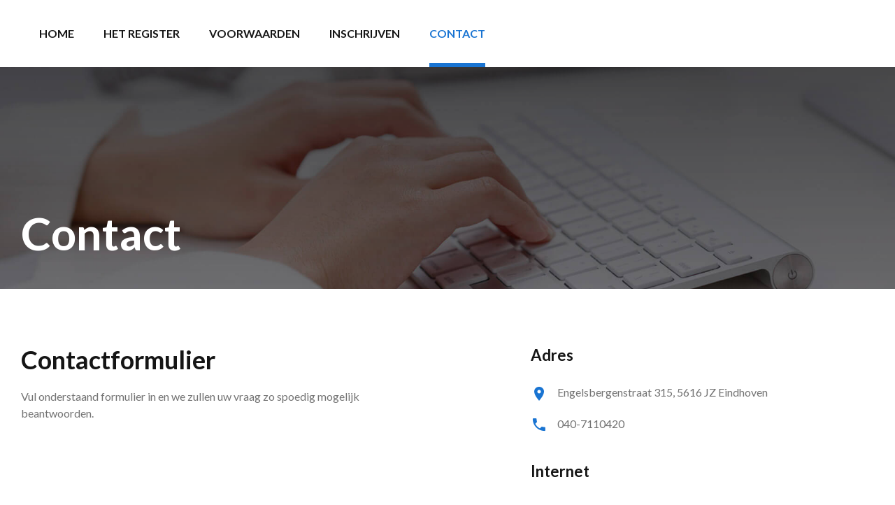

--- FILE ---
content_type: text/html; charset=utf-8
request_url: https://www.kwaliteitsregisteruitvaartverzorgers.nl/contact.html
body_size: 2155
content:
<!DOCTYPE html>
<html class="wide smoothscroll wow-animation" lang="en">
  <head>
    <!-- Site Title-->
    <title>Kwaliteitsregister Uitvaartverzorgers</title>
    <meta name="format-detection" content="telephone=no">
    <meta name="viewport" content="width=device-width, height=device-height, initial-scale=1.0, maximum-scale=1.0, user-scalable=0">
    <meta http-equiv="X-UA-Compatible" content="IE=edge">
    <meta charset="utf-8">
    <link rel="icon" href="images/favicon.ico" type="image/x-icon">
    <!-- Stylesheets-->
    <link rel="stylesheet" type="text/css" href="//fonts.googleapis.com/css?family=Lato:300,300i,400,400i,700,900">
    <link rel="stylesheet" href="css/bootstrap.css">
    <link rel="stylesheet" href="css/style.css">
		<!--[if lt IE 10]>
    <div style="background: #212121; padding: 10px 0; box-shadow: 3px 3px 5px 0 rgba(0,0,0,.3); clear: both; text-align:center; position: relative; z-index:1;"><a href="http://windows.microsoft.com/en-US/internet-explorer/"><img src="images/ie8-panel/warning_bar_0000_us.jpg" border="0" height="42" width="820" alt="You are using an outdated browser. For a faster, safer browsing experience, upgrade for free today."></a></div>
    <script src="js/html5shiv.min.js"></script>
		<![endif]-->
  </head>
  <body>
    <!-- Page-->
    <div class="page">
      <!-- Page preloader-->
      <div class="page-loader">
        <div>
          <div class="page-loader-body">
            <div class="cssload-loader">
              <div class="cssload-inner cssload-one"></div>
              <div class="cssload-inner cssload-two"></div>
              <div class="cssload-inner cssload-three"></div>
            </div>
          </div>
        </div>
      </div>
      <!-- Page Header-->
      <header class="section page-header">
        <!-- RD Navbar-->
        <div class="rd-navbar-wrap">
          <nav class="rd-navbar rd-navbar-default rd-navbar-default-top-panel" data-sm-stick-up-offset="1px" data-md-stick-up-offset="44px" data-lg-stick-up-offset="70px" data-layout="rd-navbar-fixed" data-sm-layout="rd-navbar-fixed" data-md-layout="rd-navbar-fullwidth" data-md-device-layout="rd-navbar-fixed" data-lg-device-layout="rd-navbar-fixed" data-lg-layout="rd-navbar-static" data-sm-stick-up="true" data-md-stick-up="true" data-lg-stick-up="true">
            <div class="rd-navbar-outer outer-2">
              <div class="rd-navbar-inner">
                <!-- RD Navbar Panel-->
                <div class="rd-navbar-cell rd-navbar-panel">
                  <!-- RD Navbar Toggle-->
                  <button class="rd-navbar-toggle" data-rd-navbar-toggle=".rd-navbar-nav"><span class="toggle-icon"></span></button>
                  <!-- RD Navbar Brand--><a class="rd-navbar-brand" href="./"><img class="brand-mini" src="images/brand.png" width="180" height="33" alt=""></a>
                </div>
                <!-- RD Navbar Nav-->
                <div class="rd-navbar-cell rd-navbar-nav-wrap">
                  <!-- RD Navbar Nav-->
                  <ul class="rd-navbar-nav">
                    <li><a href="index.html">Home</a></li>
					  <li><a href="hetregister.php">Het Register</a></li>
					<li><a href="#">Voorwaarden</a></li>
					<li><a href="inschrijven.html">Inschrijven</a></li>
					<li class="active"><a href="contact.html">Contact</a></li>
                  </ul>
                </div>
               </div>
            </div>
          </nav>
        </div>
      </header>

      <!-- RD Parallax-->
      <section class="section section-bredcrumbs bg-image-3">
        <div class="shell-fluid context-dark">
          <div class="range range-condensed">
            <div class="cell-xs-10 cell-xl-preffix-1">
              <h1>Contact</h1>
            </div>
          </div>
        </div>
      </section>		
		
      <!-- Get in Touch-->
      <section class="section section-sm">
        <div class="shell shell-fluid">
          <div class="range range-60 range-xl-condensed">
            <div class="cell-md-7 cell-lg-6 cell-xl-preffix-1">
              <h3 class="decorative-title">Contactformulier</h3>
              <p class="text-block-1">Vul onderstaand formulier in en we zullen uw vraag zo spoedig mogelijk beantwoorden.</p>
<!-- BEGIN JotForm-->
				
<script type="text/javascript" src="https://form.jotform.com/jsform/210712686664359"></script>
              
<!-- EINDE JotForm-->				
				
            </div>
            <div class="cell-md-4 cell-lg-5 cell-xl-3 cell-lg-preffix-1">
              <div class="contact-box decorative decorative-md">
                <h5 class="decorative-title">Adres</h5>
                <ul class="list-lg">
                  <li>
                    <div class="unit unit-horizontal unit-spacing-xxs">
                      <div class="unit__left"><span class="icon icon-xs icon-primary mdi mdi-map-marker"></span></div>
                      <div class="unit__body"><a class="link-default" href="#">Engelsbergenstraat 315, 5616 JZ Eindhoven</a></div>
                    </div>
                  </li>
                  <li>
                    <div class="unit unit-horizontal unit-spacing-xxs unit-middle">
                      <div class="unit__left"><span class="icon icon-xs icon-primary mdi mdi-phone"></span></div>
                      <div class="unit__body"><a class="link-default" href="callto:040-7110420">040-7110420</a></div>
                    </div>
                  </li>
                </ul>
              </div>
              <div class="contact-box decorative decorative-md">
                <h5 class="decorative-title">Internet</h5>
                <ul class="list-lg">
                  <li>
                    <div class="unit unit-horizontal unit-spacing-xxs unit-middle">
                      <div class="unit__left"><span class="icon icon-xs icon-primary mdi mdi-email-outline"></span></div>
                      <div class="unit__body"><a class="link-default" href="mailto:info@kwaliteitsregisteruitvaartverzorgers.nl">info@kwaliteitsregisteruitvaartverzorgers.nl</a></div>
                    </div>
                  </li>
                  <li>
                    <div class="unit unit-horizontal unit-spacing-xxs unit-middle">
                      <div class="unit__left"><span class="icon icon-xs icon-primary mdi mdi-earth"></span></div>
                      <div class="unit__body"><a class="link-default" href="#">www.kwaliteitsregisteruitvaartverzorgers.nl</a></div>
                    </div>
                  </li>
					<li>
                    <div class="unit unit-horizontal unit-spacing-xxs unit-middle">
                      <div class="unit__left"><span class="icon icon-xs icon-primary mdi mdi-earth"></span></div>
                      <div class="unit__body"><a class="link-default" href="www.keurmerkpersoonlijkeuitvaart.nl" target="_blank">www.keurmerkpersoonlijkeuitvaart.nl</a></div>
                    </div>
                  </li>
                </ul>
              </div>
            </div>
          </div>
        </div>
      </section>

 <!-- Page Footer-->
      <section class="section pre-footer-dark">
        <div class="shell">
          <div class="range range-60">
			  
			<div class="cell-sm-12 cell-md-3">
					<div class="unit unit-horizontal unit-spacing-xxs unit-middle">
                    <figure><img src="images/logo-340x340.jpg" alt="" width="150" height="150"/></figure>
                  </div>
            </div> 
			<div class="cell-sm-12 cell-md-3">
              <h5 class="footer-title">Adres</h5>
              <ul class="list contact-box-small">
                <li>
                  <div class="unit unit-horizontal unit-spacing-xxs">
                    <div class="unit__left"><span class="icon icon-xss icon-primary mdi mdi-map-marker"></span></div>
                    <div class="unit__body">Engelsbergenstraat 315<br>5616 JZ, Eindhoven</div>
                  </div>
                </li>
              </ul>
            </div>
            <div class="cell-sm-12 cell-md-3">
              <h5 class="footer-title">Telefoon</h5>
                  <div class="unit unit-horizontal unit-spacing-xxs unit-middle">
                    <div class="unit__left"><span class="icon icon-xss icon-primary mdi mdi-phone"></span></div>
                    <div class="unit__body"><a class="link-gray-light" href="callto:040-7110420">040-7110420</a></div>
                  </div>
            </div>
			<div class="cell-sm-12 cell-md-3">
              <h5 class="footer-title">Internet</h5>
					<div class="unit unit-horizontal unit-spacing-xxs unit-middle">
                    <div class="unit__left"><span class="icon icon-xss icon-primary mdi mdi-email"></span></div>
                    <div class="unit__body"><a class="link-gray-light" href="mailto:info@kwaliteitsregisteruitvaartverzorgers.nl">info@kwaliteisregisteruitvaartverzorgers.nl</a></div>
                  </div>
            </div>
          </div>
        </div>
      </section>

    </div>
    <!-- Global Mailform Output-->
    <div class="snackbars" id="form-output-global"></div>
   
    <!-- Javascript-->
    <script src="js/core.min.js"></script>
    <script src="js/script.js"></script>
  </body>
</html>

--- FILE ---
content_type: text/css
request_url: https://www.kwaliteitsregisteruitvaartverzorgers.nl/css/style.css
body_size: 66753
content:
@charset "UTF-8";
/*
*
* Trunk version 1.1.2
*
*/
/**
* Template Style
*
* [Table of contents]
*   1. Custom styles
*     1.1 Main Styles
*     1.2 Typography
*     1.3 Backgrounds
*     1.4 Colors
*     1.5 Main layout
*
*   2. Components
*     2.1 Icons
*     2.2 Buttons
*     2.3 Forms
*     2.4 Tables
*     2.5 Lists
*     2.6 Post
*     2.7 Thumbnail
*     2.8 Tooltip
*     2.9 Snackbars
*     2.10 Navigation
*     2.11 Preloader
*     2.12 Breadcrumbs
*     2.13 Panel custom
*     2.14 Pagination custom
*
*   3. Helpers
*     3.1 Text-alignment
*     3.2 Text-styling
*     3.3 Visibility responsive
*     3.4 Groups
*     3.5 Context Styling
*     3.6 Sections
*     3.7 Offsets
*
*   4. Modules
*     4.1 Flex grid
*     4.2 Unit-responsive
*
*   5 Plugins
*     5.1 Animate
*     5.2 Isotope
*     5.3 Owl Carousel
*     5.4 RD Navbar
*     5.5 RD Parallax
*     5.6 RD Google-Map
*     5.7 RD Search
*     5.8 To top
*     5.9 Tabs
*     5.10 Photoswipe
*     5.11 Progress-bars
*     5.12 Counter
*     5.13 jquery-circle-progress
*     5.14 Timecircles
*     5.15 Swiper
*     5.16 C3 Charts
*
*   6. Fonts
*     6.1 FontAwesome
*     6.2 MDI
**/
/*
*
* Main Styles
* ==================================================
*/
html *:first-child {
  margin-top: 0;
}

html *:last-child {
  margin-bottom: 0;
}

body {
  font-family: Lato, Helvetica, Arial, sans-serif;
  font-size: 16px;
  font-weight: 400;
  line-height: 1.5;
  color: #737373;
  background-color: #fff;
  margin: 0;
}

a {
  color: #1974d2;
  text-decoration: none;
  transition: .3s;
}

a:hover, a:focus {
  color: #004a97;
  text-decoration: none;
  outline: none;
}

a[href*='callto'], a[href*='mailto'] {
  white-space: nowrap;
}

a.link-default {
  color: #737373;
}

a.link-default:hover {
  color: #1974d2;
}

a.link-secondary {
  color: #004a97;
}

a.link-secondary:hover {
  color: #1974d2;
}

a.link-secondary-darker {
  color: #004a97;
}

a.link-secondary-darker:hover {
  color: #003164;
}

a.link-gray-dark {
  color: #151515;
}

a.link-gray-dark:hover {
  color: #1974d2;
}

a.link-gray-darker-4 {
  color: #545454;
}

a.link-gray-darker-4:hover {
  color: #1974d2;
}

a.link-gray-light {
  color: #b8b8b8;
}

a.link-gray-light:hover {
  color: #1974d2;
}

.link-hover {
  color: #004a97;
}

.link {
  display: inline-block;
}

.link-hover-1 {
  opacity: .45;
}

.link-hover-1:hover {
  opacity: 1;
}

.link-press {
  color: #b8b8b8;
}

img {
  display: inline-block;
  max-width: 100%;
  height: auto;
}

/*
*
* Typography
* ==================================================
*/
h1, h2, h3, h4, h5, h6, h1, h2, h3, h4, h5, h6, .heading-1, .heading-2, .heading-3, .heading-4, .heading-5, .heading-6 {
  color: #151515;
}

h1, h2, h3, h4, h5, h6, .heading-1, .heading-2, .heading-3, .heading-4, .heading-5, .heading-6 {
  margin-top: 0;
  margin-bottom: 0;
  font-weight: 700;
  color: #151515;
}

h1 a:hover, h2 a:hover, h3 a:hover, h4 a:hover, h5 a:hover, h6 a:hover, .heading-1 a:hover, .heading-2 a:hover, .heading-3 a:hover, .heading-4 a:hover, .heading-5 a:hover, .heading-6 a:hover {
  color: #114e8e;
}

h1,
.heading-1 {
  font-size: 40px;
  line-height: 1.1;
}

@media (min-width: 1200px) {
  h1,
  .heading-1 {
    line-height: 1.1875;
    font-size: 64px;
  }
}

h2,
.heading-2 {
  font-size: 36px;
  line-height: 1.1;
}

@media (min-width: 1200px) {
  h2,
  .heading-2 {
    line-height: 1.20833;
    font-size: 48px;
  }
}

h3,
.heading-3 {
  font-size: 30px;
  line-height: 1.2;
}

@media (min-width: 1200px) {
  h3,
  .heading-3 {
    line-height: 1.16667;
    font-size: 36px;
  }
}

h4,
.heading-4 {
  font-size: 26px;
  line-height: 1.3;
}

@media (min-width: 1200px) {
  h4,
  .heading-4 {
    line-height: 1.41667;
    font-size: 24px;
  }
}

h5,
.heading-5 {
  font-size: 22px;
  line-height: 1.3;
}

@media (min-width: 1200px) {
  h5,
  .heading-5 {
    line-height: 1.36364;
    font-size: 22px;
  }
}

h6,
.heading-6 {
  font-size: 18px;
  line-height: 1.4;
}

@media (min-width: 1200px) {
  h6,
  .heading-6 {
    line-height: 1.22222;
    font-size: 18px;
  }
}

.big {
  font-size: 20px;
}

small,
.small {
  display: block;
  font-size: 12px;
}

hr {
  margin-top: 0;
  margin-bottom: 0;
  border-top: 1px solid #b8b8b8;
}

.divider {
  display: block;
  font-size: 0;
  line-height: 0;
}

.divider:before {
  content: "";
  display: inline-block;
  margin-top: 0;
  margin-bottom: 0;
}

.divider-1:before {
  width: 42px;
  border-top: 6px solid #004a97;
}

.divider-2:before {
  width: 130px;
}

.divider-3:before {
  width: 100%;
  border-top: 1px solid #737373;
}

.divider-4:before {
  width: 99px;
  border-top: 4px solid #ddd;
}

.decorative-divider {
  display: block;
  font-size: 0;
  line-height: 0;
}

.decorative-divider:before {
  content: "";
  display: inline-block;
  width: 30px;
  margin-top: 0;
  margin-bottom: 0;
  border-top: 3px solid rgba(255, 255, 255, 0.2);
}

.relative-block {
  position: relative;
}

.inline-block {
  display: inline-block;
}

.block-centered {
  margin-left: auto;
  margin-right: auto;
}

/*
*
* Backgrounds
* ==================================================
*/
.bg-white {
  background-color: #fff;
}

.bg-white + .bg-white {
  padding-top: 0;
}

.bg-gray {
  background-color: #f6f6f6;
}

.bg-gray + .bg-gray {
  padding-top: 0;
}

.bg-gray-light {
  background-color: #f9f9f9;
}

.bg-gray-light + .bg-gray-light {
  padding-top: 0;
}

.bg-primary {
  background-color: #1974d2;
}

.bg-primary + .bg-primary {
  padding-top: 0;
}

.bg-primary a {
  color: #004a97;
}

.bg-primary a:hover {
  color: #fff;
}

.bg-primary .btn-primary {
  color: #1974d2;
  background-color: transparent;
  border-color: #fff;
}

.bg-primary .btn-primary:after {
  border-color: #f2f2f2 transparent transparent transparent;
}

.bg-primary .btn-primary:before {
  background-color: #fff;
}

.bg-primary .btn-primary:hover, .bg-primary .btn-primary:focus, .bg-primary .btn-primary:active, .bg-primary .btn-primary:hover {
  color: #1974d2;
  background-color: transparent;
  border-color: #f2f2f2;
}

.bg-image-breadcrumbs-1, .bg-image-3, .bg-image-2, .bg-image-1 {
  background-size: cover;
  background-position: center center;
  background-repeat: no-repeat;
}

.bg-image-breadcrumbs {
  background-color: #151515;
}

@media (max-width: 1199px) {
  .bg-image-breadcrumbs {
    position: relative;
    z-index: 0;
  }
  .bg-image-breadcrumbs > * {
    position: relative;
    z-index: 1;
  }
  .bg-image-breadcrumbs:after {
    content: '';
    position: absolute;
    top: 0;
    right: 0;
    bottom: 0;
    left: 0;
    background: rgba(0, 0, 0, 0.4);
  }
}

.bg-image-breadcrumbs {
  background-image: url("../images/bg-image-breadcrumbs.jpg");
}

.bg-image-breadcrumbs-1 {
  background-image: url("../images/bg-image-breadcrumbs-1.jpg");
}

.bg-image-3 {
  background-image: url("../images/bg-image-3.jpg");
}

.bg-image-2 {
  background-image: url("../images/bg-image-2.jpg");
}

.bg-image-1 {
  background-image: url("../images/index-bg-1-1920x743.jpg");
}

@media (min-width: 992px) {
  html.desktop .bg-fixed {
    background-attachment: fixed;
  }
}

/*
*
* Colors
* ==================================================
*/
.page .text-gray-base {
  color: #000;
}

.page a.text-gray-base:hover,
.page a.text-gray-base:focus {
  color: #1974d2;
}

.page .text-gray-darker {
  color: #151515;
}

.page a.text-gray-darker:hover,
.page a.text-gray-darker:focus {
  color: #1974d2;
}

.page .text-gray-dark {
  color: #737373;
}

.page a.text-gray-dark:hover,
.page a.text-gray-dark:focus {
  color: #1974d2;
}

.page .text-gray {
  color: #555;
}

.page a.text-gray:hover,
.page a.text-gray:focus {
  color: #1974d2;
}

.page .text-gray-light {
  color: #ddd;
}

.page a.text-gray-light:hover,
.page a.text-gray-light:focus {
  color: #1974d2;
}

.page .text-gray-lighter {
  color: #b8b8b8;
}

.page a.text-gray-lighter:hover,
.page a.text-gray-lighter:focus {
  color: #1974d2;
}

.page .text-primary {
  color: #1974d2;
}

.page a.text-primary:hover,
.page a.text-primary:focus {
  color: #145ba4;
}

.page .text-secondary {
  color: #004a97;
}

.page a.text-secondary:hover,
.page a.text-secondary:focus {
  color: #003164;
}

.page .text-white {
  color: #fff;
}

.page a.text-white:hover,
.page a.text-white:focus {
  color: #e6e6e6;
}

/*
*
* Main layout
* ==================================================
*/
.page {
  position: relative;
  z-index: 1;
  overflow: hidden;
  min-height: 100vh;
}

.page-header {
  padding: 0;
  margin: 0;
  border-bottom: none;
  position: relative;
  z-index: 1000;
}

.page-footer-default {
  padding-top: 10px;
  padding-bottom: 10px;
}

.page-footer-default .footer-top {
  padding-top: 40px;
  padding-bottom: 20px;
}

.page-footer-default .footer-bottom {
  padding-top: 20px;
  padding-bottom: 10px;
}

@media (min-width: 1200px) {
  .page-footer-default .decorative {
    padding-left: 0;
  }
  .page-footer-default .decorative-title:before {
    display: none;
  }
}

@media (min-width: 1800px) {
  .page-footer-default .footer-top {
    padding-top: 87px;
    padding-bottom: 50px;
  }
  .page-footer-default .footer-bottom {
    padding-top: 36px;
    padding-bottom: 17px;
  }
  .page-footer-default .decorative {
    padding-left: 31px;
  }
  .page-footer-default .decorative-title:before {
    display: block;
  }
}

.pre-footer-dark {
  padding-top: 60px;
  padding-bottom: 50px;
  color: #b8b8b8;
  background-color: #191919;
}

.pre-footer-dark h5 + * {
  margin-top: 22px;
}

.pre-footer-dark .footer-title {
  color: #fff;
}

.pre-footer-dark .form-input {
  background-color: #242424;
  border-color: #242424;
  color: inherit;
}

.pre-footer-dark .form-label {
  color: inherit;
}

@media (min-width: 1800px) {
  .pre-footer-dark {
    padding-top: 91px;
    padding-bottom: 86px;
  }
}

.page-footer-dark {
  padding-top: 25px;
  padding-bottom: 27px;
  color: #b8b8b8;
  background-color: #161616;
}

/*
*
* Components
* ==================================================
*/
/*
*
* Icons
* --------------------------------------------------
*/
.page .icon {
  display: inline-block;
  text-align: center;
  font-size: 40px;
  line-height: 40px;
  border-radius: 50%;
  vertical-align: middle;
}

.page .icon-image {
  position: relative;
}

.page .icon-image img {
  position: absolute;
  left: 50%;
  top: 50%;
  -webkit-transform: translate(-50%, -50%);
  -ms-transform: translate(-50%, -50%);
  transform: translate(-50%, -50%);
}

.page .icon-primary {
  color: #1974d2;
}

.bg-primary .page .icon-primary {
  color: #fff;
}

.page .icon-image-primary {
  background: #1974d2;
}

.bg-primary .page .icon-image-primary {
  color: #004a97;
}

.page .icon-image-secondary {
  background: #004a97;
}

.bg-primary .page .icon-image-secondary {
  color: #1974d2;
}

.page .icon-secondary {
  color: #004a97;
}

.bg-secondary .page .icon-secondary {
  color: #fff;
}

.page .icon-white {
  color: #fff;
}

.bg-white .page .icon-white {
  color: #004a97;
}

.page .icon-gray-lightest {
  color: #f6f6f6;
}

.bg-white .page .icon-gray-lightest {
  color: #004a97;
}

.page .icon-gray-dark {
  color: #737373;
}

.bg-gray .page .icon-gray-dark {
  color: #004a97;
}

.page .icon-gray-light {
  color: #c5c5c5;
}

.bg-gray .page .icon-gray-light {
  color: #004a97;
}

.page .icon-circle {
  border-radius: 50%;
}

.page .icon-xxs {
  font-size: 18px;
  min-width: 18px;
  height: 18px;
  line-height: 18px;
}

.page .icon-xss {
  font-size: 20px;
  min-width: 20px;
  height: 20px;
  line-height: 20px;
}

.page .icon-xs {
  font-size: 24px;
  min-width: 24px;
  height: 24px;
  line-height: 24px;
}

.page .icon-sm {
  font-size: 30px;
  min-width: 30px;
  height: 30px;
  line-height: 30px;
}

.page .icon-md {
  font-size: 40px;
  min-width: 40px;
  height: 30px;
  line-height: 30px;
}

.page .icon-lg {
  font-size: 50px;
  min-width: 50px;
  height: 50px;
  line-height: 50px;
}

.page .icon-xl {
  font-size: 60px;
  min-width: 60px;
  height: 60px;
  line-height: 60px;
}

.page .icon-xxl {
  font-size: 72px;
  min-width: 72px;
  height: 72px;
  line-height: 72px;
}

.page .icon-image-lg {
  width: 120px;
  height: 120px;
}

/*
*
* Blurb
* --------------------------------------------------
*/
.blurb .blurb-title {
  margin-top: 10px;
  font-weight: bold;
}

.blurb .blurb-content {
  margin-top: 5px;
}

@media (min-width: 1800px) {
  .blurb .blurb-title {
    margin-top: 20px;
  }
}

.blurb-custom {
  text-align: center;
  padding: 0 10px 20px;
  position: relative;
}

.blurb-custom:before {
  content: "";
  position: absolute;
  left: 0;
  top: 60px;
  right: 0;
  bottom: 0;
  z-index: -1;
  background: #fff;
  border: 1px solid #b8b8b8;
  transition: .3s;
}

.blurb-custom:hover:before {
  box-shadow: 0 5px 23px 0 rgba(0, 0, 0, 0.15);
}

.blurb-custom a {
  color: #1974d2;
}

.blurb-custom a:hover {
  color: #004a97;
}

.blurb-custom p {
  color: #737373;
}

.blurb-custom .blurb-title {
  margin-top: 10px;
  font-weight: bold;
}

.blurb-custom .blurb-content {
  margin-top: 15px;
}

@media (min-width: 1800px) {
  .blurb-custom {
    padding: 0 30px 42px;
  }
  .blurb-custom .blurb-title {
    margin-top: 27px;
  }
}

.blurb-1 .blurb-title {
  margin-top: 15px;
}

.blurb-1 .blurb-content {
  margin-top: 9px;
}

.blurb-1 a {
  color: #1974d2;
}

.blurb-1 a:hover {
  color: #004a97;
}

@media (min-width: 1800px) {
  .blurb-1 .blurb-title {
    margin-top: 30px;
  }
}

.blurb-2 {
  padding: 0 5px;
}

.blurb-2 .blurb-title {
  margin-top: 20px;
}

.blurb-2 .blurb-content {
  margin-top: 9px;
}

@media (min-width: 1800px) {
  .blurb-2 {
    padding: 0 20px;
  }
  .blurb-2 .blurb-title {
    margin-top: 53px;
  }
}

.blurb-author-position {
  font-style: italic;
  color: #b8b8b8;
}

.blurb-author-title {
  color: #1974d2;
}

.blurb-author-text {
  margin-top: 32px;
}

.blurb-default .blurb-title a {
  color: #151515;
}

.blurb-default .blurb-title a:hover {
  color: #1974d2;
}

/*
*
* Buttons
* --------------------------------------------------
*/
.btn-kwasi {
  color: #fff;
  position: relative;
  overflow: hidden;
  -webkit-transition: 0.5s;
  transition: 0.5s;
}

.button {
  display: inline-block;
  position: relative;
  padding: 10px 10px;
  font-size: 14px;
  line-height: 30px;
  border-radius: 0;
  white-space: nowrap;
  letter-spacing: .9px;
  overflow: hidden;
  text-overflow: ellipsis;
  border-style: solid;
  border-width: 2px;
  font-weight: bold;
  text-align: center;
  text-transform: uppercase;
  cursor: pointer;
  vertical-align: middle;
  -webkit-user-select: none;
  -moz-user-select: none;
  -ms-user-select: none;
  user-select: none;
  transition: 0.5s;
  z-index: 1;
}

.button:before {
  content: '';
  position: absolute;
  left: 0;
  top: 0;
  right: 0;
  bottom: 0;
  z-index: -1;
}

.button:after {
  content: '';
  width: 0;
  height: 0;
  border-style: solid;
  border-width: 0 0 0 0;
  border-color: #2791D3 transparent transparent transparent;
  position: absolute;
  top: 0;
  left: 0;
  -webkit-transition: 0.5s;
  transition: 0.5s;
  z-index: -1;
}

.button:hover:after, .button:focus:after, .button:active:after {
  border-width: 370px 370px 0 0;
}

.button.button-hover-large:hover:after, .button.button-hover-large:focus:after, .button.button-hover-large:active:after {
  border-width: 530px 530px 0 0;
}

@media (min-width: 1200px) {
  .button.button-hover-large:hover:after, .button.button-hover-large:focus:after, .button.button-hover-large:active:after {
    border-width: 530px 50vw 0 0;
  }
}

.button:focus, .button:active, .button:active:focus {
  outline: none;
}

.button .caret {
  margin-left: 8px;
}

@media (min-width: 768px) {
  .button {
    padding: 10px 49px;
    font-size: 16px;
    line-height: 30px;
    border-radius: 0;
  }
}

.button-block {
  display: block;
  width: 100%;
}

.button-default {
  color: #151515;
  background-color: transparent;
  border-color: #555;
}

.button-default:after {
  border-color: #151515 transparent transparent transparent;
}

.button-default:before {
  background-color: transparent;
}

.button-default:hover, .button-default:focus, .button-default:active, .button-default:hover {
  color: #fff;
  background-color: transparent;
  border-color: #151515;
}

.button-primary {
  color: #fff;
  background-color: transparent;
  border-color: #1974d2;
}

.button-primary:after {
  border-color: #1667bb transparent transparent transparent;
}

.button-primary:before {
  background-color: #1974d2;
}

.button-primary:hover, .button-primary:focus, .button-primary:active, .button-primary:hover {
  color: #fff;
  background-color: transparent;
  border-color: #1667bb;
}

.button-secondary {
  color: #151515;
  background-color: transparent;
  border-color: #004a97;
}

.button-secondary:after {
  border-color: #1974d2 transparent transparent transparent;
}

.button-secondary:before {
  background-color: #004a97;
}

.button-secondary:hover, .button-secondary:focus, .button-secondary:active, .button-secondary:hover {
  color: #fff;
  background-color: transparent;
  border-color: #1974d2;
}

.button-primary-outline {
  color: #1974d2;
  background-color: transparent;
  border-color: #1974d2;
}

.button-primary-outline:after {
  border-color: #1974d2 transparent transparent transparent;
}

.button-primary-outline:before {
  background-color: #fff;
}

.button-primary-outline:hover, .button-primary-outline:focus, .button-primary-outline:active, .button-primary-outline:hover {
  color: #fff;
  background-color: transparent;
  border-color: #1974d2;
}

.button-primary-outline-transparent {
  color: #1974d2;
  background-color: transparent;
  border-color: #1974d2;
}

.button-primary-outline-transparent:after {
  border-color: #1974d2 transparent transparent transparent;
}

.button-primary-outline-transparent:before {
  background-color: transparent;
}

.button-primary-outline-transparent:hover, .button-primary-outline-transparent:focus, .button-primary-outline-transparent:active, .button-primary-outline-transparent:hover {
  color: #fff;
  background-color: transparent;
  border-color: #1974d2;
}

.button-white-outline {
  color: #fff;
  background-color: transparent;
  border-color: #fff;
}

.button-white-outline:after {
  border-color: #fff transparent transparent transparent;
}

.button-white-outline:before {
  background-color: transparent;
}

.button-white-outline:hover, .button-white-outline:focus, .button-white-outline:active, .button-white-outline:hover {
  color: #1974d2;
  background-color: transparent;
  border-color: #fff;
}

.button-steel-blue {
  color: #fff;
  background-color: transparent;
  border-color: #547ABB;
}

.button-steel-blue:after {
  border-color: #3f629d transparent transparent transparent;
}

.button-steel-blue:before {
  background-color: #547ABB;
}

.button-steel-blue:hover, .button-steel-blue:focus, .button-steel-blue:active, .button-steel-blue:hover {
  color: #fff;
  background-color: transparent;
  border-color: #3f629d;
}

.button-cerulean {
  color: #fff;
  background-color: transparent;
  border-color: #00bbf2;
}

.button-cerulean:after {
  border-color: #00a7d9 transparent transparent transparent;
}

.button-cerulean:before {
  background-color: #00bbf2;
}

.button-cerulean:hover, .button-cerulean:focus, .button-cerulean:active, .button-cerulean:hover {
  color: #fff;
  background-color: transparent;
  border-color: #00a7d9;
}

.button-mandy {
  color: #fff;
  background-color: transparent;
  border-color: #e75854;
}

.button-mandy:after {
  border-color: #e12c27 transparent transparent transparent;
}

.button-mandy:before {
  background-color: #e75854;
}

.button-mandy:hover, .button-mandy:focus, .button-mandy:active, .button-mandy:hover {
  color: #fff;
  background-color: transparent;
  border-color: #e12c27;
}

.button-shadow {
  box-shadow: 0 3px 11px 0 rgba(0, 0, 0, 0.15);
}

.button-shadow:hover, .button-shadow:focus, .button-shadow:active {
  box-shadow: 0 3px 5px 0 rgba(0, 0, 0, 0.15);
}

.button-shadow-primary {
  box-shadow: 0 0 20px 0 rgba(25, 116, 210, 0.26);
}

.button-shadow-primary:hover, .button-shadow-primary:focus, .button-shadow-primary:active {
  box-shadow: 0 3px 5px 0 rgba(0, 0, 0, 0.15);
}

.button-shadow-secondary {
  box-shadow: 0 0 20px 0 rgba(0, 74, 151, 0.69);
}

.button-shadow-secondary:hover, .button-shadow-secondary:focus, .button-shadow-secondary:active {
  box-shadow: 0 3px 5px 0 rgba(0, 0, 0, 0.15);
}

.button-xs {
  padding: 7px 28px;
  font-size: 14px;
  line-height: 24px;
  border-radius: 0;
}

.button-sm {
  padding: 7px 22px;
  font-size: 14px;
  line-height: 24px;
  border-radius: 0;
}

.rd-mailform-small .button-sm {
  padding: 7px 5px;
  font-size: 14px;
  line-height: 24px;
  border-radius: 0;
}

@media (min-width: 768px) {
  .rd-mailform-small .button-sm {
    padding: 7px 22px;
    font-size: 14px;
    line-height: 24px;
    border-radius: 0;
  }
}

.button-lg {
  padding: 16px 59px;
  font-size: 18px;
  line-height: 22px;
  border-radius: 0;
  letter-spacing: .9px;
}

.button-circle {
  border-radius: 30px;
}

.button-ellipse-md {
  border-radius: 5px;
}

.button-ellipse-lg {
  border-radius: 10px;
}

.button.button-icon {
  padding-left: 48px;
  padding-right: 47px;
}

.button.button-icon .icon {
  font-size: 18px;
  line-height: inherit;
  vertical-align: middle;
  transition: 0s;
}

.button.button-icon-left .icon {
  float: left;
  padding-right: 13px;
}

.button.button-icon-right .icon {
  float: right;
  padding-left: 10px;
}

.btn-group-fullwidth {
  display: -webkit-flex;
  display: -ms-flexbox;
  display: flex;
  width: 100%;
}

.btn-group-fullwidth > .button {
  -webkit-flex-grow: 1;
  -ms-flex-positive: 1;
  flex-grow: 1;
  padding-left: 10px;
  padding-right: 10px;
}

.btn-group-fullwidth > .button.button-icon-left .icon, .btn-group-fullwidth > .button.button-icon-right .icon {
  float: none;
}

.btn-group-fullwidth * + .button {
  margin-top: 0;
}

.btn-group-custom > .button, .btn-group-custom {
  max-width: 100%;
}

.btn-group-md {
  -webkit-transform: translateY(-20px);
  -ms-transform: translateY(-20px);
  transform: translateY(-20px);
  margin-bottom: -20px;
  margin-left: -30px;
}

.btn-group-md > .button, .btn-group-md > .button:first-child {
  margin-top: 20px;
  margin-left: 30px;
}

/*
*
* Form styles
* --------------------------------------------------
*/
.rd-mailform {
  position: relative;
  text-align: left;
}

html .rd-mailform-inline {
  display: -ms-flexbox;
  display: -webkit-flex;
  display: flex;
}

html .rd-mailform-inline .form-wrap {
  -webkit-flex-grow: 1;
  -ms-flex-positive: 1;
  flex-grow: 1;
}

html .rd-mailform-inline .button {
  margin-top: 0;
  -webkit-flex: none;
  -ms-flex: none;
  flex: none;
}

html .rd-mailform-inline:not(.rd-mailform-small) .form-validation {
  margin-top: 5px;
}

.form-input {
  display: block;
  width: 100%;
  height: 54px;
  padding: 12px 17px;
  padding-right: 10px;
  font-size: 16px;
  font-weight: 400;
  line-height: 24px;
  color: #737373;
  background-color: #f6f6f6;
  background-image: none;
  border: 1px solid #f6f6f6;
  border-radius: 0;
  -webkit-appearance: none;
}

.form-input:focus {
  outline: 0;
}

.form-input:-webkit-autofill ~ label,
.form-input:-webkit-autofill ~ .form-validation {
  color: #000 !important;
}

.bg-gray .form-input {
  background-color: #fff;
  border: 1px solid #fff;
}

.form-control {
  box-shadow: none;
}

.form-control:focus {
  box-shadow: none;
  outline: none;
  border-color: #f6f6f6;
}

textarea.form-input {
  height: 148px;
  min-height: 118.4px;
  max-height: 251.6px;
  resize: vertical;
}

.form-wrap {
  position: relative;
}

.form-wrap + .form-wrap {
  margin-top: 15px;
}

* + .form-button,
.form-wrap + .button {
  margin-top: 30px;
}

.form-label {
  position: absolute;
  top: 27px;
  left: 17px;
  font-size: 16px;
  font-weight: 400;
  line-height: 24px;
  color: #737373;
  pointer-events: none;
  z-index: 9;
  transition: .3s;
  -webkit-transform: translateY(-50%);
  -ms-transform: translateY(-50%);
  transform: translateY(-50%);
}

.form-label.focus {
  opacity: 0;
}

.form-label.auto-fill {
  color: #737373;
}

.form-label-outside {
  position: static;
}

.form-label-outside, .form-label-outside.focus, .form-label-outside.auto-fill {
  opacity: 1;
  -webkit-transform: none;
  -ms-transform: none;
  transform: none;
  color: #737373;
  font-size: 12px;
}

.form-label-outside + .form-input + .form-validation {
  top: 32px;
}

label {
  margin-bottom: 2px;
}

.form-validation {
  position: absolute;
  right: 10px;
  top: 1px;
  font-size: 11px;
  line-height: 11px;
  color: #d9534f;
  margin-top: 1px;
  transition: .3s;
  z-index: 11;
}

.form-validation-left .form-validation {
  right: auto;
  top: 100%;
  left: 0;
}

#form-output-global {
  position: fixed;
  bottom: 30px;
  left: 15px;
  visibility: hidden;
  -webkit-transform: translateX(-500px);
  -ms-transform: translateX(-500px);
  transform: translateX(-500px);
  transition: .3s all ease;
  z-index: 9999999;
}

#form-output-global.active {
  -webkit-transform: translateX(0);
  -ms-transform: translateX(0);
  transform: translateX(0);
  visibility: visible;
}

@media (min-width: 480px) {
  #form-output-global {
    left: 30px;
  }
}

.form-output {
  position: absolute;
  top: 100%;
  left: 0;
  font-size: 14px;
  line-height: 1.5;
  margin-top: 2px;
  transition: .3s;
  opacity: 0;
  visibility: hidden;
}

.form-output.active {
  opacity: 1;
  visibility: visible;
}

.form-output.error {
  color: #d9534f;
}

.form-output.success {
  color: #5cb85c;
}

.radio .radio-custom,
.radio-inline .radio-custom,
.checkbox .checkbox-custom,
.checkbox-inline .checkbox-custom {
  opacity: 0;
}

.radio .radio-custom, .radio .radio-custom-dummy,
.radio-inline .radio-custom,
.radio-inline .radio-custom-dummy,
.checkbox .checkbox-custom,
.checkbox .checkbox-custom-dummy,
.checkbox-inline .checkbox-custom,
.checkbox-inline .checkbox-custom-dummy {
  position: absolute;
  width: 14px;
  height: 14px;
  margin-left: -20px;
  margin-top: 5px;
  outline: none;
  cursor: pointer;
}

.radio .radio-custom-dummy,
.radio-inline .radio-custom-dummy,
.checkbox .checkbox-custom-dummy,
.checkbox-inline .checkbox-custom-dummy {
  pointer-events: none;
  background: #b8b8b8;
  box-shadow: inset 1px 1px 1px rgba(0, 0, 0, 0.15);
}

.radio .radio-custom-dummy:after,
.radio-inline .radio-custom-dummy:after,
.checkbox .checkbox-custom-dummy:after,
.checkbox-inline .checkbox-custom-dummy:after {
  position: absolute;
  opacity: 0;
}

.radio .radio-custom:focus,
.radio-inline .radio-custom:focus,
.checkbox .checkbox-custom:focus,
.checkbox-inline .checkbox-custom:focus {
  outline: none;
}

.radio-custom:checked + .radio-custom-dummy:after,
.checkbox-custom:checked + .checkbox-custom-dummy:after {
  opacity: 1;
}

.radio .radio-custom-dummy,
.radio-inline .radio-custom-dummy {
  border-radius: 50%;
}

.radio .radio-custom-dummy:after,
.radio-inline .radio-custom-dummy:after {
  content: '';
  top: 3px;
  right: 3px;
  bottom: 3px;
  left: 3px;
  background: #151515;
  border-radius: 50%;
}

.checkbox,
.checkbox-inline {
  padding-left: 20px;
}

.checkbox .checkbox-custom-dummy,
.checkbox-inline .checkbox-custom-dummy {
  pointer-events: none;
  border-radius: 3px;
  margin-left: 0;
  left: 0;
}

.checkbox .checkbox-custom-dummy:after,
.checkbox-inline .checkbox-custom-dummy:after {
  content: '\f222';
  font-family: "Material Design Icons";
  font-size: 20px;
  line-height: 10px;
  position: absolute;
  top: 0;
  left: 0;
  color: #151515;
}

.rd-mailform-small .form-input {
  height: 42px;
  padding: 12px 19px;
  padding-right: 10px;
  font-size: 14px;
  line-height: 18px;
}

.rd-mailform-small .form-label {
  position: absolute;
  top: 21px;
  left: 19px;
  font-size: 14px;
}

@media (min-width: 768px) {
  .rd-mailform-small .form-label-outside, .rd-mailform-small .form-label-outside.focus, .rd-mailform-small .form-label-outside.auto-fill {
    font-size: 12px;
  }
}

/*
*
* Custom Tables
* --------------------------------------------------
*/
.table-custom-wrap {
  overflow-x: auto;
}

.table-custom {
  width: 100%;
  text-align: left;
}

.table-custom tr:first-child td {
  font-weight: 700;
}

.table-custom th tbody, .table-custom td tbody {
  padding: 7px 18px;
}

@media (min-width: 992px) {
  .table-custom th:nth-child(n+2), .table-custom td:nth-child(n+2) {
    padding-left: 56px;
  }
}

.table-custom {
  font-size: 16px;
  text-align: left;
}

.table-custom th {
  color: #151515;
  font-weight: 400;
}

.table-custom td {
  color: #737373;
}

.table-custom tbody tr {
  border: 1px solid #ddd;
  border-left: none;
  border-right: none;
}

.table-custom tbody tr:first-child {
  border: 1px solid #ddd;
}

.table-custom tbody tr td, .table-custom tbody tr th {
  white-space: nowrap;
  border: none;
  vertical-align: middle;
  padding: 12px 29px 13px;
}

.table-custom tbody tr td:first-child, .table-custom tbody tr th:first-child {
  width: 119px;
}

.table-custom tbody tr th, .table-custom tbody tr td {
  padding: 4px 16px;
}

.table-custom.striped-table tbody tr {
  border: none;
}

@media (min-width: 1800px) {
  .table-custom.table-fixed {
    table-layout: fixed;
  }
}

.table-custom.table-fixed th tbody, .table-custom.table-fixed td tbody {
  padding: 0;
}

@media (min-width: 992px) {
  .table-custom.table-fixed th, .table-custom.table-fixed td {
    padding: 12px 29px 13px;
  }
  .table-custom.table-fixed th:nth-child(n+2), .table-custom.table-fixed td:nth-child(n+2) {
    padding-left: 0;
  }
}

@media (min-width: 992px) {
  .table-custom.table-hover-rows tr:first-child th, .table-custom.striped-table tr:first-child th, .table-custom.condensed-table tr:first-child th {
    padding: 19px 29px 6px;
  }
  .table-custom.table-hover-rows tr:first-child th:nth-child(n+2), .table-custom.striped-table tr:first-child th:nth-child(n+2), .table-custom.condensed-table tr:first-child th:nth-child(n+2) {
    padding-left: 0;
  }
}

.table-custom.table-hover-rows tbody tr:first-child, .table-custom.striped-table tbody tr:first-child, .table-custom.condensed-table tbody tr:first-child, .table-custom.bordered-table tbody tr:first-child {
  border: none;
  border-bottom: 1px solid #151515;
}

.table-custom.table-hover-rows tbody tr:nth-child(n+2):hover {
  background: #f6f6f6;
  cursor: pointer;
}

.table-custom.striped-table tbody tr:hover, .table-custom.condensed-table tbody tr:hover, .table-custom.bordered-table tbody tr:hover {
  background: none;
  cursor: auto;
}

.table-custom.striped-table tbody tr:nth-child(even), .table-custom.condensed-table tbody tr:nth-child(even), .table-custom.bordered-table tbody tr:nth-child(even) {
  background: #f6f6f6;
}

.table-custom.condensed-table tbody tr td:first-child, .table-custom.condensed-table tbody tr th:first-child {
  width: 100px;
}

@media (min-width: 992px) {
  .table-custom.condensed-table th, .table-custom.condensed-table td {
    padding: 8px 27px;
  }
}

.table-custom.bordered-table tbody tr {
  border: 1px solid #b8b8b8;
}

.table-custom.bordered-table tbody tr td, .table-custom.bordered-table tbody tr th {
  border: 1px solid #b8b8b8;
}

.table-custom.bordered-table tbody tr th {
  border-bottom: none;
}

.table-custom.bordered-table tbody tr:nth-child(n+2) td {
  border-top: none;
}

.table-custom.bordered-table tbody tr:nth-child(even) {
  background: none;
}

.table-custom.bordered-table tbody tr th:first-child, .table-custom.bordered-table tbody tr td:first-child {
  width: 90px;
}

@media (min-width: 992px) {
  .table-custom.bordered-table tbody th, .table-custom.bordered-table tbody td {
    padding: 12px 29px;
  }
  .table-custom.bordered-table tbody th:nth-child(n+2), .table-custom.bordered-table tbody td:nth-child(n+2) {
    padding-left: 30px;
  }
}

.table-custom.table-primary tbody tr {
  border-color: transparent;
}

.table-custom.table-primary tbody tr:nth-child(odd) {
  background: #f6f6f6;
}

.table-custom.table-primary tbody tr:first-child th {
  font-weight: 400;
}

.table-custom.table-primary tbody tr th {
  background: #1974d2;
  color: #fff;
  border-top-color: #1974d2;
}

/*
*
* Lists
* --------------------------------------------------
*/
ul,
ol {
  list-style: none;
  padding: 0;
  margin: 0;
}

.list > li + li {
  margin-top: 10px;
}

.list-md > li + li {
  margin-top: 8px;
}

.list-lg > li + li {
  margin-top: 18px;
}

.list-xl > li + li {
  margin-top: 30px;
}

@media (min-width: 1200px) {
  .list-xl > li + li {
    margin-top: 40px;
  }
}

@media (min-width: 1800px) {
  .list-xl > li + li {
    margin-top: 91px;
  }
}

.list-inline {
  margin-left: -5px;
  margin-right: -5px;
}

.list-inline > li {
  display: inline-block;
  padding-left: 5px;
  padding-right: 5px;
}

.list-inline-sm {
  margin-left: -5px;
  margin-right: -5px;
}

.list-inline-sm > li {
  display: inline-block;
  padding-left: 5px;
  padding-right: 5px;
}

@media (min-width: 1800px) {
  .list-inline-sm {
    margin-left: -10px;
    margin-right: -10px;
  }
  .list-inline-sm > li {
    display: inline-block;
    padding-left: 10px;
    padding-right: 10px;
  }
}

.list-inline-md {
  margin-left: -5px;
  margin-right: -5px;
}

.list-inline-md > li {
  display: inline-block;
  padding-left: 5px;
  padding-right: 5px;
}

@media (min-width: 1800px) {
  .list-inline-md {
    margin-left: -13px;
    margin-right: -13px;
  }
  .list-inline-md > li {
    display: inline-block;
    padding-left: 13px;
    padding-right: 13px;
  }
}

dl {
  margin: 0;
}

.list-terms dt, .list-terms dd {
  line-height: 1.5;
}

.list-terms dt + dd {
  margin-top: 5px;
}

.list-terms dd + dt {
  margin-top: 25px;
}

.list-terms-1 dt + dd {
  margin-top: 23px;
}

.list-terms-1 dd + dt {
  margin-top: 59px;
}

@media (min-width: 768px) {
  .list-terms-1 dt + dd {
    margin-top: 23px;
  }
  .list-terms-1 dd + dt {
    margin-top: 59px;
  }
}

.list-index {
  counter-reset: li;
}

.list-index li .list-index-counter:before {
  content: counter(li, decimal) ". ";
  counter-increment: li;
  color: #b8b8b8;
}

.list-index-1 li .list-index-counter:before {
  padding-right: 15px;
}

.list-index-1 li + li {
  margin-top: 10px;
}

.list-marked li {
  position: relative;
}

.list-marked li:before {
  content: '\f105';
  font-family: "FontAwesome";
  position: absolute;
  left: 0;
  color: #b8b8b8;
}

.list-marked-1 li {
  padding-left: 28px;
}

.list-marked-1 li:before {
  top: 0;
}

.list-marked-1 li + li {
  margin-top: 10px;
}

.list-marked-3 li {
  padding-left: 28px;
}

.list-marked-3 li:before {
  top: 0;
}

.list-marked-3 li + li {
  margin-top: 19px;
}

@media (min-width: 768px) {
  .list-marked-3 {
    padding-left: 31px;
  }
}

.list-marked-2 li {
  padding-left: 16px;
}

.list-marked-2 li:before {
  content: '';
  display: inline-block;
  background: #737373;
  width: 5px;
  height: 5px;
  position: absolute;
  left: 0;
  top: 50%;
  border-radius: 50%;
  -webkit-transform: translateY(-50%);
  -ms-transform: translateY(-50%);
  transform: translateY(-50%);
}

.list-dotted > li {
  position: relative;
  display: inline-block;
  padding: 3px 0;
  vertical-align: middle;
}

.list-dotted > li:not(:last-child) {
  padding-right: 18px;
}

.list-dotted > li:not(:last-child):after {
  content: "";
  position: absolute;
  top: 50%;
  right: 8px;
  width: 2px;
  height: 2px;
  background: #151515;
  -webkit-transform: translateY(-50%);
  -ms-transform: translateY(-50%);
  transform: translateY(-50%);
}

@media (min-width: 768px) {
  .list-dotted > li:not(:last-child) {
    padding-right: 38px;
  }
  .list-dotted > li:not(:last-child):after {
    right: 16px;
  }
}

.list-divider > li {
  position: relative;
  display: inline-block;
  padding: 3px 0;
  vertical-align: middle;
}

.list-divider > li:not(:last-child) {
  padding-right: 38px;
}

.list-divider > li:not(:last-child):after {
  content: "|";
  color: #ddd;
  position: absolute;
  top: 50%;
  right: 16px;
  -webkit-transform: translateY(-50%);
  -ms-transform: translateY(-50%);
  transform: translateY(-50%);
}

.list-icon .icon {
  padding-right: 8px;
}

.list-icon.list-lg .icon {
  padding-right: 15px;
}

.list-tags {
  position: relative;
  -webkit-transform: translate3d(0, -10px, 0);
  transform: translate3d(0, -10px, 0);
  margin-bottom: -10px;
  margin-left: -3px;
  margin-right: -3px;
}

.list-tags > * {
  position: relative;
  margin-top: 10px;
  padding-left: 3px;
  padding-right: 3px;
}

.list-tags li {
  display: inline-block;
  font-size: 14px;
}

.list-tags a {
  display: inline-block;
  padding: 5px 14px 6px 15px;
  background: transparent;
  border: 1px solid;
  color: #1974d2;
  border-color: #1974d2;
}

.list-tags a:hover {
  color: #fff;
  background: #1974d2;
}

.list-tags-secondary a {
  color: #004a97;
  border-color: #004a97;
}

.list-tags-secondary a:hover {
  color: #151515;
  background: #004a97;
}

.list-double > li {
  width: 49%;
  display: inline-block;
}

.number-counter {
  counter-reset: counter;
}

.number-counter .index-counter:before {
  content: counter(counter, decimal-leading-zero);
  counter-increment: counter;
}

/*
*
* Posts
* --------------------------------------------------
*/
.post-default .post-media img {
  width: 100%;
}

.post-default * + .post-title {
  margin-top: 20px;
}

.post-default * + .post-meta {
  margin-top: 12px;
}

.post-default * + .post-content {
  margin-top: 15px;
}

.post-default * + .post-link {
  margin-top: 12px;
}

@media (min-width: 1800px) {
  .post-default * + .post-title {
    margin-top: 31px;
  }
  .post-default * + .post-meta {
    margin-top: 16px;
  }
  .post-default * + .post-content {
    margin-top: 17px;
  }
  .post-default * + .post-link {
    margin-top: 19px;
  }
}

.post-link {
  position: relative;
  display: inline-block;
  padding-left: 37px;
  font-weight: 700;
  letter-spacing: 1px;
  text-transform: uppercase;
}

.post-link:before {
  content: "\f14f";
  position: absolute;
  top: 50%;
  left: 0;
  -webkit-transform: translateY(-50%);
  -ms-transform: translateY(-50%);
  transform: translateY(-50%);
  font-family: "Material Design Icons";
  font-size: 24px;
}

.post-project .project-body {
  display: -webkit-flex;
  display: -ms-flexbox;
  display: flex;
  -webkit-flex-direction: column;
  -ms-flex-direction: column;
  flex-direction: column;
}

.post-project .project-caption {
  -webkit-flex-grow: 1;
  -ms-flex-positive: 1;
  flex-grow: 1;
}

.post-project .project-title {
  font-weight: 700;
}

.post-project .project-date {
  color: #b8b8b8;
}

.post-project .comment:before, .post-project .author:before {
  padding-right: 7px;
  font-family: "Material Design Icons";
  vertical-align: middle;
  color: #c5c5c5;
}

.post-project .comment {
  color: #151515;
}

.post-project .comment:before {
  content: "\f270";
  font-size: 17px;
}

.post-project .author {
  margin-left: 29px;
}

.post-project .author:before {
  content: "\f103";
  font-size: 20px;
}

.post-project * + .project-title {
  margin-top: 15px;
}

.post-project * + .project-meta {
  margin-top: 10px;
}

@media (min-width: 480px) {
  .post-project .project-body {
    -webkit-flex-basis: 100%;
    -ms-flex-preferred-size: 100%;
    flex-basis: 100%;
  }
}

@media (min-width: 1200px) {
  .post-project .project-body {
    padding-right: 50px;
  }
}

.post-minimal .post-title {
  font-weight: 700;
}

.post-minimal * + .post-meta {
  margin-top: 5px;
}

@media (min-width: 1200px) {
  .post-minimal * + .post-meta {
    margin-top: 13px;
  }
}

.post-classic * + .post-content {
  margin-top: 15px;
}

.post-classic * + .post-meta {
  margin-top: 10px;
}

.post-classic * + .post-description {
  margin-top: 10px;
}

.post-classic * + .post-link {
  margin-top: 19px;
}

.post-classic + .post-classic {
  margin-top: 40px;
}

@media (min-width: 1200px) {
  .post-classic * + .post-content {
    margin-top: 39px;
  }
  .post-classic + .post-classic {
    margin-top: 92px;
  }
}

@media (min-width: 1800px) {
  .post-classic * + .post-meta {
    margin-top: 20px;
  }
  .post-classic * + .post-description {
    margin-top: 16px;
  }
}

.post-masonry {
  background: #fff;
  transition: .3s;
}

.post-masonry .post-media {
  position: relative;
}

.post-masonry .post-media img {
  width: 100%;
}

.post-masonry .post-media .tag {
  position: absolute;
  top: 15px;
  left: 15px;
  display: inline-block;
  padding: 3px 15px;
  font-style: italic;
  color: #fff;
  background: #1974d2;
  border-color: #1974d2;
  transition: .3s;
}

.post-masonry .post-media .tag:hover {
  color: #fff;
  background: #004a97;
  border-color: #004a97;
}

.post-masonry .post-content {
  padding: 30px;
}

.post-masonry .post-content .icon {
  padding-right: 7px;
}

.post-masonry .post-content .time {
  font-style: italic;
}

.post-masonry .post-content .post-title {
  font-weight: 700;
}

.post-masonry .post-content * + .post-title {
  margin-top: 18px;
}

.post-masonry .post-content * + .post-exeption {
  margin-top: 20px;
}

.post-masonry + .post-masonry {
  margin-top: 40px;
}

.post-masonry:hover {
  box-shadow: 0 3px 11px 0 rgba(0, 0, 0, 0.15);
}

@media (min-width: 1200px) {
  .post-masonry .post-media .tag {
    top: 30px;
    left: 30px;
  }
}

@media (min-width: 1800px) {
  .post-masonry + .post-masonry {
    margin-top: 72px;
  }
}

.post-short .time {
  font-style: italic;
  color: #b8b8b8;
}

.post-short * + .post-body {
  margin-top: 8px;
}

.post-short + .post-short {
  margin-top: 29px;
}

.post-modern {
  margin-left: auto;
  margin-right: auto;
  background-color: #fff;
}

.post-modern .post-inset,
.post-modern .post-content {
  padding: 26px 30px 29px;
}

.post-modern .post-body {
  margin-top: 18px;
}

.post-modern .post-inset {
  padding-bottom: 0;
}

.post-modern .post-meta {
  margin-top: 14px;
  color: #b8b8b8;
  font-style: italic;
}

.post-modern .post-media img {
  width: 100%;
}

@media (min-width: 1800px) {
  .post-modern {
    max-width: 640px;
  }
}

.post-timeline {
  position: relative;
}

.post-timeline:before {
  content: '';
  position: absolute;
  top: -33px;
  left: auto;
  right: 0;
  height: 1px;
  width: 100%;
  background: #555;
}

.post-timeline + .post-timeline {
  margin-top: 66px;
}

@media (min-width: 768px) {
  .post-timeline + .post-timeline {
    margin-top: 40px;
  }
}

@media (min-width: 768px) {
  .post-timeline:first-child {
    position: relative;
    padding-top: 40px;
  }
  .post-timeline:first-child:before {
    content: '';
    position: absolute;
    top: -1px;
    right: 0;
    width: 86.5%;
    height: 1px;
    background: #555;
  }
  .post-timeline:first-child:after {
    content: '';
    position: absolute;
    top: -1px;
    left: 14px;
    width: 47px;
    height: 1px;
    background: #555;
  }
  .post-timeline + .post-timeline {
    border-top: 1px solid #555;
    padding-top: 50px;
  }
  .post-timeline + .post-timeline {
    border: none;
  }
  .post-timeline + .post-timeline:before {
    top: 0;
    width: 86.5%;
  }
}

@media (min-width: 768px) {
  .post-timeline:before {
    top: -25px;
  }
}

.blog-archive-year:first-child .post-timeline:first-child:before,
.blog-archive-year:first-child .post-timeline:first-child:after {
  display: none;
}

.blog-archive-year:first-child .post-timeline:first-child {
  padding-top: 0;
}

.post-modern-timeline {
  position: relative;
}

.post-modern-timeline .post-author {
  margin-top: 0;
  font-style: italic;
  color: #151515;
  padding: 20px;
}

.post-modern-timeline .post-author > * {
  display: block;
}

.post-modern-timeline .post-author-img,
.post-modern-timeline .post-author-name {
  display: block;
  font-style: normal;
  margin-top: 10px;
}

.post-modern-timeline + .post-modern-timeline {
  margin-top: 60px;
}

@media (min-width: 992px) {
  .post-modern-timeline:after {
    position: absolute;
    top: 206px;
    bottom: -40px;
    width: 1px;
    content: '';
    background: #ddd;
  }
  .post-modern-timeline .post-author {
    padding: 0;
  }
  .post-modern-timeline .post-author-img {
    margin-top: 23px;
    width: 100px;
    height: 100px;
  }
  .post-modern-timeline .post-author {
    position: absolute;
    top: 0;
    margin-top: 0;
  }
  .post-modern-timeline .post-author:after {
    content: '';
    position: absolute;
    top: 52%;
    margin-top: 0;
    width: 52px;
    height: 1px;
    background: #ddd;
  }
  .post-modern-timeline .post-author:hover .post-author-name {
    visibility: visible;
    opacity: 1;
  }
}

@media (min-width: 992px) and (min-width: 1800px) {
  .post-modern-timeline .post-author:after {
    width: 110px;
  }
}

@media (min-width: 992px) {
  .post-modern-timeline:first-child .post-author:before {
    display: none;
  }
  .post-modern-timeline:last-child:after {
    display: none;
  }
}

@media (min-width: 992px) {
  .post-modern-timeline-left {
    margin-left: 210px;
  }
  .post-modern-timeline-left:before, .post-modern-timeline-left:after {
    left: -101px;
  }
  .post-modern-timeline-left .post-author {
    right: 100%;
    margin-right: 52px;
  }
  .post-modern-timeline-left .post-author:before {
    left: 22px;
  }
  .post-modern-timeline-left .post-author:after {
    left: 100%;
    margin-left: 0;
  }
  .post-modern-timeline-left .post-author-name {
    right: auto;
    left: 50%;
    margin-top: 13px;
    margin-right: 0;
  }
  .post-modern-timeline-left .post-author-name:after {
    content: '';
    position: absolute;
    top: 50%;
    margin-top: -4px;
    left: 100%;
  }
}

@media (min-width: 1200px) {
  .post-modern-timeline-left {
    float: right;
  }
  .post-modern-timeline-left .post-author-name {
    right: 100%;
    margin-top: 13px;
    margin-right: 0;
    left: auto;
  }
}

@media (min-width: 1800px) {
  .post-modern-timeline-left {
    float: right;
  }
  .post-modern-timeline-left:before, .post-modern-timeline-left:after {
    left: -161px;
  }
  .post-modern-timeline-left .post-author {
    margin-right: 110px;
  }
}

.post-modern-timeline-date {
  display: block;
  margin: 21px 10px;
  font-size: 17px;
  font-weight: 700;
  overflow: hidden;
}

.post-modern-timeline-date time {
  position: relative;
}

.post-modern-timeline-date time:after, .post-modern-timeline-date time:before {
  content: '';
  position: absolute;
  top: 50%;
  height: 1px;
  width: 2000px;
  background: #555;
}

.post-modern-timeline-date time:before {
  right: 100%;
  margin-right: 30px;
}

.post-modern-timeline-date time:after {
  left: 100%;
  margin-left: 30px;
}

@media (min-width: 992px) {
  .post-modern-timeline-date time:before,
  .post-modern-timeline-date time:after {
    display: none;
  }
}

.post-custom {
  display: -webkit-flex;
  display: -ms-flexbox;
  display: flex;
  -webkit-align-items: flex-end;
  -ms-flex-align: end;
  align-items: flex-end;
  overflow: hidden;
  position: relative;
  height: 300px;
  padding: 20px 25px;
}

.post-custom .post-media {
  position: absolute;
  left: 0;
  top: 0;
  right: 0;
  bottom: 0;
  z-index: -1;
  width: calc(100% + 50px);
  transition: .3s;
  background-position: center;
  background-repeat: no-repeat;
  background-size: cover;
}

.post-custom .post-media:before, .post-custom .post-media:after {
  content: "";
  position: absolute;
  left: 0;
  top: 0;
  right: 0;
  bottom: 0;
  z-index: -1;
  transition: .3s;
}

.post-custom .post-media:before {
  background: transparent;
}

.post-custom .post-media:after {
  background: linear-gradient(to top, black, transparent);
  opacity: 0.7;
}

.post-custom .post-body {
  overflow: hidden;
  color: #ddd;
}

.post-custom .post-body .list-dotted > li:not(:last-child):after {
  background: #ddd;
}

.post-custom .post-title {
  color: #004a97;
  font-weight: 700;
}

.post-custom .post-title a {
  color: #004a97;
}

.post-custom .post-title a:hover {
  color: #003164;
}

.post-custom .author a {
  color: inherit;
}

.post-custom .author a:hover {
  color: #004a97;
}

.post-custom .post-description {
  display: none;
  line-height: 1.5;
  transition: 0.35s cubic-bezier(0.76, 0.89, 0.66, 0.82);
  overflow: hidden;
  will-change: line-height;
}

.post-custom .post-description p {
  -webkit-transform: translateY(0);
  -ms-transform: translateY(0);
  transform: translateY(0);
  opacity: 1;
  transition: 0.4s opacity, 0.4s -webkit-transform;
  transition: 0.4s opacity, 0.4s transform;
  transition: 0.4s opacity, 0.4s transform, 0.4s -webkit-transform;
  transition-delay: .2s;
}

.post-custom * + .post-title {
  margin-top: 16px;
}

.desktop .post-custom {
  -webkit-align-items: flex-end;
  -ms-flex-align: end;
  align-items: flex-end;
}

.desktop .post-custom .post-media {
  left: -50px;
}

.desktop .post-custom .post-media:before {
  background: transparent;
}

.desktop .post-custom .post-media:after {
  background: linear-gradient(to top, black, transparent);
}

.desktop .post-custom .post-description {
  display: block;
  line-height: 0;
}

.desktop .post-custom .post-description p {
  -webkit-transform: translateY(30px);
  -ms-transform: translateY(30px);
  transform: translateY(30px);
  opacity: 0;
  transition-delay: 0s;
}

.desktop .post-custom:hover .post-media {
  left: 0;
}

.desktop .post-custom:hover .post-media:before {
  background: rgba(0, 74, 151, 0.8);
}

.desktop .post-custom:hover .post-media:after {
  opacity: 0;
}

.desktop .post-custom:hover .post-description {
  line-height: 1.5;
}

.desktop .post-custom:hover .post-description p {
  -webkit-transform: translateY(0);
  -ms-transform: translateY(0);
  transform: translateY(0);
  opacity: 1;
  transition-delay: .2s;
}

@media (min-width: 1200px) {
  .post-custom {
    height: 480px;
  }
}

@media (min-width: 1800px) {
  .post-custom {
    padding: 38px 45px;
  }
}

.post-single-body .post-heading {
  max-width: 630px;
}

.post-single-body img {
  width: 100%;
}

.post-single-body .social-section .icon {
  color: inherit;
}

.post-single-body .social-section .icon:hover {
  color: #004a97;
}

.post-single-body .quote-default {
  max-width: 750px;
}

.post-single-body .quote-default .quote-meta {
  margin-top: 29px;
}

.post-single-body * + .post-meta {
  margin-top: 19px;
}

.post-single-body * + img {
  margin-top: 31px;
}

.post-single-body * + .quote-default {
  margin-top: 36px;
}

.post-single-body * + .decorative {
  margin-top: 40px;
}

.post-single-body * + .social-section {
  margin-top: 41px;
}

.post-single-body .quote-default + img {
  margin-top: 44px;
}

@media (min-width: 768px) {
  .post-single-body .quote-default {
    padding-left: 50px;
    max-width: 750px;
  }
}

@media (min-width: 1800px) {
  .post-single-body .quote-default {
    padding-left: 103px;
  }
  .post-single-body .quote-default .quote-meta {
    margin-top: 29px;
  }
}

.box-comment a {
  font-weight: 700;
}

.box-comment .comment-meta,
.box-comment .author-reply {
  color: #b8b8b8;
  font-style: italic;
}

.box-comment .author-reply .icon {
  padding-right: 9px;
  font-style: normal;
}

.box-comment .comment {
  margin-top: 16px;
}

.box-comment.box-comment-reply {
  padding-left: 20px;
}

@media (min-width: 768px) {
  .box-comment.box-comment-reply {
    padding-left: 49px;
  }
}

.section-grid-post .more-button, .section-grid-post + .post-modern-button .more-button, .section-masonry-post .more-button, .section-masonry-post + .post-modern-button .more-button, .post-modern-section .more-button, .post-modern-section + .post-modern-button .more-button {
  margin-top: 40px;
}

@media (min-width: 1200px) {
  .section-grid-post .more-button, .section-masonry-post .more-button, .post-modern-section .more-button {
    margin-top: 85px;
  }
  .section-grid-post + .post-modern-button .more-button, .section-masonry-post + .post-modern-button .more-button, .post-modern-section + .post-modern-button .more-button {
    margin-top: 60px;
  }
}

.post-modern-button {
  max-width: 640px;
  margin-left: auto;
  margin-right: auto;
}

@media (min-width: 992px) {
  .post-modern-button {
    max-width: 640px;
    margin-left: 210px;
  }
}

@media (min-width: 1800px) {
  .post-modern-button {
    margin-left: auto;
    margin-right: 0;
  }
}

.tag {
  display: inline-block;
  padding: 8px 10px;
  border: 1px solid #004a97;
  color: #004a97;
  background: transparent;
}

.tag:hover {
  color: #151515;
  background: #004a97;
}

/*
*
* Tooltip Custom
* --------------------------------------------------
*/
@media (min-width: 1200px) {
  .product.product-fixed .product-media {
    max-width: 30%;
  }
  .product.product-fixed .product-body {
    padding-right: 30px;
  }
}

@media (min-width: 1800px) {
  .product.product-fixed .product-media {
    max-width: 40%;
  }
}

.product-small {
  padding: 20px;
  text-align: center;
}

.product-small .product-title {
  font-weight: 700;
  margin-top: 20px;
}

@media (min-width: 1800px) {
  .product-small .product-title {
    margin-top: 43px;
  }
}

.product-single * + .product-description {
  margin-top: 10px;
}

.product-single * + .group-price {
  margin-top: 20px;
}

.product-single * + .product-tabs {
  margin-top: 40px;
}

.product-single .product-title {
  font-weight: 700;
}

.product-single .price {
  font-weight: 700;
  vertical-align: middle;
  min-width: 100%;
}

@media (min-width: 1800px) {
  .product-single {
    padding-left: 87px;
  }
  .product-single .price {
    min-width: 170px;
  }
  .product-single * + .product-description {
    margin-top: 30px;
  }
  .product-single * + .group-price {
    margin-top: 42px;
  }
  .product-single * + .product-tabs {
    margin-top: 88px;
  }
}

.product-box {
  padding: 46px 10px 51px;
  text-align: center;
  transition: .3s;
  background: white;
  box-shadow: 0 5px 23px 0 rgba(0, 0, 0, 0.15);
}

.product-box .title {
  font-weight: 700;
}

.product-box .link {
  display: block;
  margin-left: auto;
  margin-right: auto;
}

.product-box .button {
  padding: 4px 21px;
  font-size: 14px;
}

.product-box * + .title {
  margin-top: 10px;
}

.product-box * + .description {
  margin-top: 15px;
}

.product-box * + .link {
  margin-top: 24px;
}

.product-box * + .button {
  margin-top: 30px;
}

@media (min-width: 768px) {
  .product-box {
    box-shadow: none;
  }
  .product-box:hover {
    box-shadow: 0 5px 23px 0 rgba(0, 0, 0, 0.15);
  }
}

@media (min-width: 1200px) {
  .product-box {
    padding: 46px 40px 51px;
  }
}

/*
*
* Thumbnails
* --------------------------------------------------
*/
.thumbnail-classic {
  display: block;
  position: relative;
  overflow: hidden;
}

.thumbnail-classic .thumbnail-overlay {
  position: relative;
  display: inline-block;
}

.thumbnail-classic .thumbnail-overlay:before {
  content: "";
  position: absolute;
  left: 0;
  top: 0;
  right: 0;
  bottom: 0;
  z-index: 1;
  transition: .3s;
  pointer-events: none;
}

.thumbnail-classic .thumbnail-overlay:after {
  content: "\f43d";
  position: absolute;
  left: 50%;
  top: 50%;
  -webkit-transform: translate(-50%, -50%) scale(0);
  -ms-transform: translate(-50%, -50%) scale(0);
  transform: translate(-50%, -50%) scale(0);
  font-family: "Material Design Icons";
  font-size: 44px;
  line-height: 1;
  color: #fff;
  z-index: 2;
  transition: .3s;
}

.thumbnail-classic .thumbnail-overlay img {
  max-width: 100%;
}

.thumbnail-classic:hover .thumbnail-overlay:after {
  -webkit-transform: translate(-50%, -50%) scale(1);
  -ms-transform: translate(-50%, -50%) scale(1);
  transform: translate(-50%, -50%) scale(1);
}

.thumbnail-classic:hover .thumbnail-overlay:before {
  background: rgba(0, 0, 0, 0.46);
}

.thumbnail-type-1 {
  display: inline-block;
  max-width: 340px;
}

.thumbnail-type-1 .caption-subtitle {
  color: #b8b8b8;
}

.thumbnail-type-1 * + .caption {
  margin-top: 15px;
}

.thumbnail-type-1 * + .caption-subtitle {
  margin-top: 10px;
}

.thumbnail-type-1 * + .caption-description {
  margin-top: 13px;
}

@media (min-width: 1800px) {
  .thumbnail-type-1 * + .caption {
    margin-top: 31px;
  }
  .thumbnail-type-1 * + .caption-subtitle {
    margin-top: 18px;
  }
  .thumbnail-type-1 * + .caption-description {
    margin-top: 19px;
  }
  .thumbnail-type-1 .decorative-sm {
    padding-left: 32px;
  }
  .thumbnail-type-1 .decorative-sm .decorative-title:before {
    left: -35px;
  }
}

.thumbnail-type-2 {
  position: relative;
  display: block;
  overflow: hidden;
}

.thumbnail-type-2 img {
  width: 100%;
}

.thumbnail-type-2 .caption {
  position: absolute;
  left: 0;
  top: 0;
  right: 0;
  bottom: 0;
  display: -webkit-flex;
  display: -ms-flexbox;
  display: flex;
  -webkit-flex-direction: column;
  -ms-flex-direction: column;
  flex-direction: column;
  -webkit-justify-content: center;
  -ms-flex-pack: center;
  justify-content: center;
  -webkit-align-items: center;
  -ms-flex-align: center;
  align-items: center;
  background: rgba(0, 0, 0, 0.5);
  opacity: 1;
  text-align: center;
  transition: .3s;
  pointer-events: none;
}

.thumbnail-type-2 .caption .icon {
  font-size: 44px;
  min-width: 44px;
  height: 44px;
  line-height: 44px;
  transition: .3s;
}

.thumbnail-type-2 .caption .title {
  margin-top: 15px;
  padding: 0 15px;
  font-weight: 700;
  color: #fff;
  transition: .3s;
}

.isotope .thumbnail-type-2 {
  will-change: transform;
  margin-left: -0.6px;
}

.desktop .thumbnail-type-2 .caption {
  opacity: 0;
  -webkit-transform: translateY(30px);
  -ms-transform: translateY(30px);
  transform: translateY(30px);
}

.desktop .thumbnail-type-2 .caption .icon {
  -webkit-transform: translateY(30px);
  -ms-transform: translateY(30px);
  transform: translateY(30px);
}

.desktop .thumbnail-type-2 .caption .title {
  -webkit-transform: translateY(30px);
  -ms-transform: translateY(30px);
  transform: translateY(30px);
}

.desktop .thumbnail-type-2:hover .caption {
  opacity: 1;
  transition-delay: .05s;
}

.desktop .thumbnail-type-2:hover .caption .icon {
  transition-delay: .1s;
}

.desktop .thumbnail-type-2:hover .caption .title {
  transition-delay: .13s;
}

.desktop .thumbnail-type-2:hover .caption, .desktop .thumbnail-type-2:hover .icon, .desktop .thumbnail-type-2:hover .title {
  -webkit-transform: translateY(0);
  -ms-transform: translateY(0);
  transform: translateY(0);
  transition-delay: 0s;
}

.thumbnail-type-3 {
  position: relative;
  margin: auto;
  max-width: 475px;
}

.thumbnail-type-3:before {
  content: "";
  position: absolute;
  left: 0;
  top: 0;
  right: 0;
  bottom: 0;
  border: 6px solid #004a97;
}

.thumbnail-type-3 .caption {
  padding: 20px 30px;
}

@media (min-width: 1200px) {
  .thumbnail-type-3 {
    max-width: 405px;
  }
  .thumbnail-type-3:before {
    left: -40px;
    top: 87px;
    right: 73px;
  }
  .thumbnail-type-3 img {
    position: relative;
  }
  .thumbnail-type-3 .caption {
    margin-top: 44px;
    padding: 0 130px 49px 0;
  }
  .thumbnail-type-3 .description {
    margin-top: 15px;
  }
  .thumbnail-type-3 .post-link {
    position: absolute;
    bottom: 0;
    right: 17px;
    -webkit-transform: rotate(-90deg) translateX(100%);
    -ms-transform: rotate(-90deg) translateX(100%);
    transform: rotate(-90deg) translateX(100%);
    -webkit-transform-origin: 100% 100%;
    -ms-transform-origin: 100% 100%;
    transform-origin: 100% 100%;
  }
}

@media (min-width: 1800px) {
  .thumbnail-type-3 {
    max-width: 490px;
  }
  .thumbnail-type-3:before {
    left: -47px;
  }
}

.thumb {
  position: relative;
  display: inline-block;
}

.thumb:before {
  position: absolute;
  top: 0;
  bottom: 0;
  left: 0;
  right: 0;
  background-color: rgba(25, 116, 210, 0.4);
  z-index: 1;
  content: '';
  will-change: opacity;
}

.thumb:after {
  position: absolute;
  top: 50%;
  left: 50%;
  -webkit-transform: translate(-50%, -50%);
  -ms-transform: translate(-50%, -50%);
  transform: translate(-50%, -50%);
  color: #fff;
  font-family: FontAwesome;
  font-size: 34px;
  content: "\f065";
  z-index: 1;
  will-change: transform, opacity;
}

.thumb:before, .thumb:after {
  transition: .3s ease;
  opacity: 0;
}

.thumb:hover:before, .thumb:hover:after {
  opacity: 1;
}

/*
*
* Tooltip Custom
* --------------------------------------------------
*/
.tooltip-custom {
  color: #004a97;
}

.tooltip-custom .tooltip {
  font-family: Lato, Helvetica, Arial, sans-serif;
}

.tooltip-custom .tooltip.in {
  opacity: 1;
}

.tooltip-custom .tooltip-inner {
  max-width: 253px;
  padding: 4px 8px;
  font-size: 14px;
  border-radius: 0;
  background: #1974d2;
}

.tooltip-custom .tooltip.left .tooltip-arrow {
  border-left-color: #1974d2;
}

.tooltip-custom .tooltip.right .tooltip-arrow {
  border-right-color: #1974d2;
}

.tooltip-custom .tooltip.top .tooltip-arrow {
  border-top-color: #1974d2;
}

.tooltip-custom .tooltip.bottom .tooltip-arrow {
  border-bottom-color: #1974d2;
}

/*
*
* Tooltip Custom
* --------------------------------------------------
*/
.timeline .timeline-item {
  display: -webkit-flex;
  display: -ms-flexbox;
  display: flex;
  -webkit-flex-direction: row;
  -ms-flex-direction: row;
  flex-direction: row;
  -webkit-flex-wrap: nowrap;
  -ms-flex-wrap: nowrap;
  flex-wrap: nowrap;
  -webkit-align-items: flex-start;
  -ms-flex-align: start;
  align-items: flex-start;
  -webkit-justify-content: center;
  -ms-flex-pack: center;
  justify-content: center;
}

.timeline .timeline-item-header {
  -webkit-flex-shrink: 0;
  -ms-flex-negative: 0;
  flex-shrink: 0;
}

.timeline .timeline-item-body {
  position: relative;
  padding-left: 73px;
  -webkit-flex-grow: 1;
  -ms-flex-positive: 1;
  flex-grow: 1;
}

.timeline .timeline-item-body:before, .timeline .timeline-item-body:after {
  content: "";
  position: absolute;
  top: 7px;
}

.timeline .timeline-item-body:before {
  left: 37px;
  background: #ddd;
}

.timeline .timeline-item-body:after {
  left: 32px;
  width: 11px;
  height: 11px;
  border-radius: 12px;
  background: #1974d2;
}

.timeline > li:not(:last-child) .timeline-item-body {
  padding-bottom: 21px;
}

.timeline > li:not(:last-child) .timeline-item-body:before {
  width: 1px;
  height: 100%;
}

/*
*
* Snackbars
* --------------------------------------------------
*/
.snackbars {
  max-width: 280px;
  padding: 9px 16px;
  margin-left: auto;
  margin-right: auto;
  color: #fff;
  text-align: left;
  background-color: #151515;
  border-radius: 0;
  box-shadow: 0 1px 4px 0 rgba(0, 0, 0, 0.15);
  font-size: 14px;
}

.snackbars .icon-xxs {
  font-size: 18px;
}

.snackbars p span:last-child {
  padding-left: 14px;
}

.snackbars-left {
  display: inline-block;
  margin-bottom: 0;
}

.snackbars-right {
  display: inline-block;
  float: right;
  text-transform: uppercase;
}

.snackbars-right:hover {
  text-decoration: underline;
}

@media (min-width: 480px) {
  .snackbars {
    max-width: 380px;
    padding: 12px 15px;
    font-size: 16px;
  }
}

/*
*
* Navigation
* --------------------------------------------------
*/
.navigation-pills li a {
  display: inline-block;
  padding: 3px 9px;
  border: 1px solid #1974d2;
  border-radius: 5px;
  font-size: 16px;
  transition: .2s;
}

.navigation-pills li a.active, .navigation-pills li a:hover, .navigation-pills li a:focus {
  background-color: #1974d2;
  color: #fff;
}

/*
*
* Page Loaders
* --------------------------------------------------
*/
.page-loader {
  position: fixed;
  left: 0;
  top: 0;
  bottom: 0;
  right: 0;
  float: left;
  display: -webkit-flex;
  display: -ms-flexbox;
  display: flex;
  -webkit-justify-content: center;
  -ms-flex-pack: center;
  justify-content: center;
  -webkit-align-items: center;
  -ms-flex-align: center;
  align-items: center;
  padding: 20px;
  z-index: 9999999;
  background: #fff;
  transition: .3s all ease;
}

.page-loader.loaded {
  opacity: 0;
  visibility: hidden;
  z-index: -1;
}

.page-loader.ending {
  display: none;
}

.page-loader .page-loader-body {
  text-align: center;
}

[data-x-mode="design-mode"] .page-loader {
  display: none;
}

.cssload-loader {
  position: relative;
  left: calc(50% - 31px);
  width: 62px;
  height: 62px;
  border-radius: 50%;
  -webkit-perspective: 780px;
  perspective: 780px;
}

.cssload-inner {
  position: absolute;
  width: 100%;
  height: 100%;
  box-sizing: border-box;
  border-radius: 50%;
}

.cssload-inner.cssload-one {
  left: 0%;
  top: 0%;
  -webkit-animation: cssload-rotate-one 1.15s linear infinite;
  animation: cssload-rotate-one 1.15s linear infinite;
  border-bottom: 3px solid black;
}

.cssload-inner.cssload-two {
  right: 0%;
  top: 0%;
  -webkit-animation: cssload-rotate-two 1.15s linear infinite;
  animation: cssload-rotate-two 1.15s linear infinite;
  border-right: 3px solid black;
}

.cssload-inner.cssload-three {
  right: 0%;
  bottom: 0%;
  -webkit-animation: cssload-rotate-three 1.15s linear infinite;
  animation: cssload-rotate-three 1.15s linear infinite;
  border-top: 3px solid black;
}

@-webkit-keyframes cssload-rotate-one {
  0% {
    -webkit-transform: rotateX(35deg) rotateY(-45deg) rotateZ(0deg);
    transform: rotateX(35deg) rotateY(-45deg) rotateZ(0deg);
  }
  100% {
    -webkit-transform: rotateX(35deg) rotateY(-45deg) rotateZ(360deg);
    transform: rotateX(35deg) rotateY(-45deg) rotateZ(360deg);
  }
}

@keyframes cssload-rotate-one {
  0% {
    -webkit-transform: rotateX(35deg) rotateY(-45deg) rotateZ(0deg);
    transform: rotateX(35deg) rotateY(-45deg) rotateZ(0deg);
  }
  100% {
    -webkit-transform: rotateX(35deg) rotateY(-45deg) rotateZ(360deg);
    transform: rotateX(35deg) rotateY(-45deg) rotateZ(360deg);
  }
}

@-webkit-keyframes cssload-rotate-two {
  0% {
    -webkit-transform: rotateX(50deg) rotateY(10deg) rotateZ(0deg);
    transform: rotateX(50deg) rotateY(10deg) rotateZ(0deg);
  }
  100% {
    -webkit-transform: rotateX(50deg) rotateY(10deg) rotateZ(360deg);
    transform: rotateX(50deg) rotateY(10deg) rotateZ(360deg);
  }
}

@keyframes cssload-rotate-two {
  0% {
    -webkit-transform: rotateX(50deg) rotateY(10deg) rotateZ(0deg);
    transform: rotateX(50deg) rotateY(10deg) rotateZ(0deg);
  }
  100% {
    -webkit-transform: rotateX(50deg) rotateY(10deg) rotateZ(360deg);
    transform: rotateX(50deg) rotateY(10deg) rotateZ(360deg);
  }
}

@-webkit-keyframes cssload-rotate-three {
  0% {
    -webkit-transform: rotateX(35deg) rotateY(55deg) rotateZ(0deg);
    transform: rotateX(35deg) rotateY(55deg) rotateZ(0deg);
  }
  100% {
    -webkit-transform: rotateX(35deg) rotateY(55deg) rotateZ(360deg);
    transform: rotateX(35deg) rotateY(55deg) rotateZ(360deg);
  }
}

@keyframes cssload-rotate-three {
  0% {
    -webkit-transform: rotateX(35deg) rotateY(55deg) rotateZ(0deg);
    transform: rotateX(35deg) rotateY(55deg) rotateZ(0deg);
  }
  100% {
    -webkit-transform: rotateX(35deg) rotateY(55deg) rotateZ(360deg);
    transform: rotateX(35deg) rotateY(55deg) rotateZ(360deg);
  }
}

/*
*
* Breadcrumbs
* --------------------------------------------------
*/
.section-bredcrumbs {
  padding-top: 60px;
  padding-bottom: 20px;
  position: relative;
}

.section-bredcrumbs:after {
  content: "";
  position: absolute;
  left: 0;
  top: 0;
  right: 0;
  bottom: 0;
  background-image: -webkit-linear-gradient(top, rgba(0, 0, 0, 0.3) 0%, transparent 100%);
  background-image: -o-linear-gradient(top, rgba(0, 0, 0, 0.3) 0%, transparent 100%);
  background-image: linear-gradient(to bottom, rgba(0, 0, 0, 0.3) 0%, transparent 100%);
  background-repeat: repeat-x;
  filter: progid:DXImageTransform.Microsoft.gradient(startColorstr='#4D000000', endColorstr='#00000000', GradientType=0);
  opacity: .5;
}

.section-bredcrumbs > * {
  position: relative;
  z-index: 1;
}

@media (min-width: 992px) {
  .section-bredcrumbs {
    padding-bottom: 41px;
  }
  .desktop .section-bredcrumbs {
    padding-top: 200px;
  }
}

@media (min-width: 1800px) {
  .desktop .section-bredcrumbs {
    padding-top: 248px;
  }
}

.breadcrumb-wrapper {
  padding-top: 50px;
  padding-bottom: 30px;
}

.breadcrumbs-custom {
  margin-top: 20px;
  list-style: none;
}

.breadcrumbs-custom > li {
  display: inline-block;
  color: #b8b8b8;
}

.breadcrumbs-custom > li > a {
  color: #fff;
}

.breadcrumbs-custom > li > a:hover {
  text-decoration: underline;
}

.breadcrumbs-custom > li:not(:last-child):after {
  padding: 0 16px 0 10px;
  font-family: "Material Design Icons";
  content: "\f238";
  color: #b8b8b8;
}

@media (min-width: 992px) {
  .breadcrumbs-custom {
    margin-top: 30px;
  }
}

@media (min-width: 1800px) {
  .breadcrumbs-custom {
    margin-top: 111px;
  }
}

/*
*
* Panels Custom
* --------------------------------------------------
*/
.panel {
  margin-bottom: 0;
  box-shadow: none;
  border: none;
  border-radius: 0;
}

.panel-custom.panel-custom-default {
  border-top: 1px solid #ddd;
}

.panel-custom .panel-custom-title {
  font: 700 18px/24px Lato, Helvetica, Arial, sans-serif;
  color: #555;
}

.panel-custom .panel-custom-title > a {
  display: block;
  position: relative;
  padding: 12px 57px 13px 10px;
  color: #1974d2;
  transition: .3s all ease;
}

.panel-custom .panel-custom-title > a:before, .panel-custom .panel-custom-title > a:after {
  position: absolute;
  top: 50%;
  right: 10px;
  font: 400 24px/24px "Material Design Icons";
  color: #fff;
  transition: .3s all ease;
}

.panel-custom .panel-custom-title > a:before {
  content: "";
  -webkit-transform: translateY(-50%) scale(1);
  -ms-transform: translateY(-50%) scale(1);
  transform: translateY(-50%) scale(1);
  background-color: #1974d2;
}

.panel-custom .panel-custom-title > a:after {
  content: "";
  -webkit-transform: translateY(-50%) scale(0);
  -ms-transform: translateY(-50%) scale(0);
  transform: translateY(-50%) scale(0);
}

.panel-custom .panel-custom-title > a.collapsed {
  background: #fff;
}

.panel-custom .panel-custom-title > a.collapsed:before {
  -webkit-transform: translateY(-50%) scale(1);
  -ms-transform: translateY(-50%) scale(1);
  transform: translateY(-50%) scale(1);
}

.panel-custom .panel-custom-title > a.collapsed:after {
  -webkit-transform: translateY(-50%) scale(1);
  -ms-transform: translateY(-50%) scale(1);
  transform: translateY(-50%) scale(1);
}

.panel-custom .panel-custom-title > a:hover {
  text-decoration: none;
  color: #151515;
}

@media (min-width: 768px) {
  .panel-custom .panel-custom-title > a {
    padding: 18px 57px 17px 19px;
  }
  .panel-custom .panel-custom-title > a:before, .panel-custom .panel-custom-title > a:after {
    right: 18px;
  }
}

.panel-custom .panel-custom-collapse .panel-custom-body {
  padding: 0 25px 30px 10px;
}

@media (min-width: 768px) {
  .panel-custom .panel-custom-collapse .panel-custom-body {
    padding: 0 30px 19px 19px;
  }
}

.panel-custom.panel-custom-button .panel-custom-title > a {
  padding: 12px 57px 13px 40px;
  color: #fff;
  background: #1974d2;
}

.panel-custom.panel-custom-button .panel-custom-title > a:before, .panel-custom.panel-custom-button .panel-custom-title > a:after {
  left: 10px;
  right: auto;
  color: inherit;
}

.panel-custom.panel-custom-button .panel-custom-title > a:before {
  background-color: transparent;
}

.panel-custom.panel-custom-button .panel-custom-title > a.collapsed {
  background: #1974d2;
}

.panel-custom.panel-custom-button .panel-custom-title > a:hover {
  background: #1974d2;
  color: #fff;
}

@media (min-width: 768px) {
  .panel-custom.panel-custom-button .panel-custom-title > a {
    padding: 18px 57px 17px 57px;
  }
  .panel-custom.panel-custom-button .panel-custom-title > a:before, .panel-custom.panel-custom-button .panel-custom-title > a:after {
    left: 18px;
    right: auto;
  }
}

.panel-custom.panel-custom-button .panel-custom-collapse .panel-custom-body {
  padding: 0 25px 30px 40px;
  color: #fff;
  background: #1974d2;
}

@media (min-width: 768px) {
  .panel-custom.panel-custom-button .panel-custom-collapse .panel-custom-body {
    padding: 0 30px 19px 57px;
  }
}

.panel-custom.panel-custom-button + .panel-custom.panel-custom-button {
  margin-top: 11px;
}

h3 + .panel-custom-group-wrap {
  margin-top: 30px;
}

/*
*
* Pagination custom
* --------------------------------------------------
*/
.pagination-custom {
  font-size: 0;
}

.pagination-custom > li {
  margin: 0 3px;
}

.pagination-custom > li,
.pagination-custom > li > a,
.pagination-custom > li > span {
  display: inline-block;
}

.pagination-custom > li > a,
.pagination-custom > li > span {
  padding: 10px 10px;
  font-size: 14px;
  line-height: 20px;
}

.pagination-custom > li > a,
.pagination-custom > li > span {
  min-width: 44px;
  font-weight: 700;
  transition: .3s;
  text-align: center;
  background-color: transparent;
  color: #1974d2;
  border: 2px solid #ddd;
}

@media (max-width: 479px) {
  .pagination-custom > li:first-child,
  .pagination-custom > li:last-child {
    display: none;
  }
}

.pagination-custom > li:first-child a span, .pagination-custom > li:first-child span span,
.pagination-custom > li:last-child a span,
.pagination-custom > li:last-child span span {
  position: relative;
  font-size: 11px;
  line-height: 1;
}

.pagination-custom > li > a:hover, .pagination-custom > li > a:focus, .pagination-custom > li > a:active, .pagination-custom > li > a:active:focus,
.pagination-custom > li > span:hover,
.pagination-custom > li > span:focus,
.pagination-custom > li > span:active,
.pagination-custom > li > span:active:focus {
  color: #fff;
  background-color: #ccc;
  border-color: #ccc;
  box-shadow: none;
}

.pagination-custom > .active > a, .pagination-custom > .active > a:hover, .pagination-custom > .active > a:focus, .pagination-custom > .active > a:active, .pagination-custom > .active > a:active:focus,
.pagination-custom > .active > span,
.pagination-custom > .active > span:hover,
.pagination-custom > .active > span:focus,
.pagination-custom > .active > span:active,
.pagination-custom > .active > span:active:focus {
  color: #fff;
  background-color: #1974d2;
  border-color: #1974d2;
  box-shadow: none;
}

/*
*
* Decorative
* --------------------------------------------------
*/
.decorative-container {
  position: relative;
  padding: 25px 0;
}

html .decorative-container .decorative-cell {
  padding: 25px 0;
}

html .decorative-container .decorative-cell > * {
  padding-left: 15px;
  padding-right: 15px;
}

@media (min-width: 768px) {
  .decorative-container {
    padding: 50px 0;
  }
}

@media (min-width: 992px) {
  .decorative-container {
    padding: 65px 0;
  }
  .decorative-container .decorative-cell:before, .decorative-container .decorative-cell:after {
    content: "";
    display: block;
    position: absolute;
    top: 0;
    bottom: 0;
    padding: 0;
  }
  .decorative-container .decorative-cell:before {
    border-right: 1px solid rgba(255, 255, 255, 0.2);
  }
  .decorative-container .decorative-cell:last-child:after {
    right: 0;
    border-left: 1px solid rgba(255, 255, 255, 0.2);
  }
}

@media (min-width: 992px) {
  .decorative-container-lg {
    padding: 97px 0;
  }
}

@media (min-width: 768px) {
  .image-wrapper-2 {
    display: -webkit-flex;
    display: -ms-flexbox;
    display: flex;
    -webkit-align-items: flex-start;
    -ms-flex-align: start;
    align-items: flex-start;
  }
  .image-wrapper-2 > * {
    max-width: 33.333%;
    height: auto;
  }
}

@media (min-width: 1200px) {
  .image-wrapper-2 {
    -webkit-flex-direction: column;
    -ms-flex-direction: column;
    flex-direction: column;
    max-width: 700px;
    margin: auto;
  }
  .image-wrapper-2 > * {
    position: relative;
    max-width: 100%;
  }
  .image-wrapper-2 > *:nth-child(3n+1) {
    -webkit-align-self: flex-start;
    -ms-flex-item-align: start;
    align-self: flex-start;
    margin-top: -99px;
  }
  .image-wrapper-2 > *:nth-child(3n+2) {
    -webkit-align-self: flex-end;
    -ms-flex-item-align: end;
    align-self: flex-end;
    margin-top: -99px;
  }
  .image-wrapper-2 > *:nth-child(3n+3) {
    -webkit-align-self: center;
    -ms-flex-item-align: center;
    -ms-grid-row-align: center;
    align-self: center;
    margin-top: -49px;
  }
  .image-wrapper-2 > *:first-child {
    margin-top: 0;
  }
}

.image-wrapper-3 {
  display: -webkit-flex;
  display: -ms-flexbox;
  display: flex;
  -webkit-flex-direction: column;
  -ms-flex-direction: column;
  flex-direction: column;
}

.image-wrapper-3 > * {
  margin-top: 10px;
  box-shadow: 0 5px 23px 0 rgba(0, 0, 0, 0.15);
}

@media (min-width: 1200px) {
  .image-wrapper-3 {
    max-width: 800px;
  }
  .image-wrapper-3 > * {
    position: relative;
  }
  .image-wrapper-3 > *:nth-child(2n+1) {
    -webkit-align-self: flex-start;
    -ms-flex-item-align: start;
    align-self: flex-start;
    margin-top: 0;
  }
  .image-wrapper-3 > *:nth-child(2n+2) {
    -webkit-align-self: flex-end;
    -ms-flex-item-align: end;
    align-self: flex-end;
    margin-top: -256px;
  }
}

.custom-title {
  display: inline-block;
}

.custom-title + * {
  margin-top: 30px;
}

@media (min-width: 768px) {
  .custom-title {
    position: absolute;
    top: 50%;
    left: 6%;
    -webkit-transform: translateY(-50%);
    -ms-transform: translateY(-50%);
    transform: translateY(-50%);
  }
  .custom-title > *:first-child {
    -webkit-transform: rotate(270deg) translateY(-100%) translateX(-50%);
    -ms-transform: rotate(270deg) translateY(-100%) translateX(-50%);
    transform: rotate(270deg) translateY(-100%) translateX(-50%);
    -webkit-transform-origin: 0 0;
    -ms-transform-origin: 0 0;
    transform-origin: 0 0;
  }
  .custom-title + * {
    margin-top: 0;
  }
}

@media (min-width: 992px) {
  .custom-title {
    left: 15px;
  }
}

@media (min-width: 1200px) {
  .custom-title {
    left: 30px;
  }
}

@media (min-width: 1800px) {
  .custom-title {
    left: 8.333%;
  }
}

.cell-custom > * + * {
  margin-top: 30px;
}

@media (min-width: 1800px) {
  .cell-custom {
    display: -webkit-flex;
    display: -ms-flexbox;
    display: flex;
    -webkit-flex-direction: column;
    -ms-flex-direction: column;
    flex-direction: column;
    -webkit-justify-content: space-between;
    -ms-flex-pack: justify;
    justify-content: space-between;
  }
  .cell-custom:before {
    display: none !important;
  }
  .cell-custom p {
    max-width: 250px;
  }
}

.cell-vertial-align {
  display: -webkit-flex;
  display: -ms-flexbox;
  display: flex;
  -webkit-flex-direction: column;
  -ms-flex-direction: column;
  flex-direction: column;
  -webkit-justify-content: space-between;
  -ms-flex-pack: justify;
  justify-content: space-between;
}

.cell-vertial-align:before {
  display: none !important;
}

.cell-vertial-align > * + * {
  margin-top: 20px;
}

@media (min-width: 1200px) {
  .text-block-1 {
    max-width: 590px;
  }
}

/*
****  Boxes
*/
.box-vertical {
  display: -webkit-flex;
  display: -ms-flexbox;
  display: flex;
  -webkit-flex-direction: column;
  -ms-flex-direction: column;
  flex-direction: column;
  -webkit-flex-wrap: nowrap;
  -ms-flex-wrap: nowrap;
  flex-wrap: nowrap;
  -webkit-flex-grow: 1;
  -ms-flex-positive: 1;
  flex-grow: 1;
  -webkit-align-items: flex-start;
  -ms-flex-align: start;
  align-items: flex-start;
  -webkit-justify-content: space-between;
  -ms-flex-pack: justify;
  justify-content: space-between;
  padding: 20px 20px;
  background: #fff;
  color: #737373;
  transition: .3s;
}

.box-vertical-header {
  font-weight: 700;
  color: #1974d2;
}

.box-vertical > * {
  transition: none;
  max-width: 100%;
}

.box-vertical-header + .box-vertical-description {
  margin-top: 13px;
}

.box-vertical:hover {
  box-shadow: 0 0 13px 0 rgba(0, 0, 0, 0.09);
  color: #737373;
}

@media (min-width: 768px) {
  .box-vertical {
    padding: 25px 20px;
  }
}

@media (min-width: 1800px) {
  .box-vertical {
    padding: 45px 48px 40px;
  }
}

.price-box {
  padding: 46px 10px 54px;
  text-align: center;
  transition: .3s;
  box-shadow: 0 5px 23px 0 rgba(0, 0, 0, 0.15);
}

.price-box .title, .price-box .price {
  font-weight: 700;
}

.price-box .price {
  color: #b8b8b8;
}

.price-box .button {
  padding: 10px 29px;
}

.price-box * + .title {
  margin-top: 10px;
}

.price-box * + .price {
  margin-top: 21px;
}

.price-box * + .button {
  margin-top: 24px;
}

@media (min-width: 768px) {
  .price-box {
    box-shadow: none;
  }
  .price-box:hover {
    box-shadow: 0 5px 23px 0 rgba(0, 0, 0, 0.15);
  }
}

@media (min-width: 1200px) {
  .price-box {
    padding: 46px 10px 54px;
  }
}

.box-content {
  padding: 20px;
}

.box-content h1 {
  font-weight: 300;
}

.box-content .caption {
  font-weight: 400;
  color: #eaeaea;
}

.box-content h1 + h3 {
  margin-top: 5px;
}

@media (min-width: 1200px) {
  .box-content {
    padding: 45px 50px 67px 56px;
  }
}

.contact-box-small + .contact-box-small {
  margin-top: 30px;
  padding-top: 30px;
  border-top: 1px solid #242424;
}

.cell-image {
  display: none;
  position: relative;
  -webkit-align-self: stretch;
  -ms-flex-item-align: stretch;
  -ms-grid-row-align: stretch;
  align-self: stretch;
}

.cell-image .cell-image-wrap {
  overflow: hidden;
  position: relative;
  width: 100%;
}

.cell-image img {
  position: absolute;
  top: 50%;
  left: 50%;
  -webkit-transform: translate(-50%, -50%);
  -ms-transform: translate(-50%, -50%);
  transform: translate(-50%, -50%);
  width: auto;
  height: auto;
  min-width: 100%;
  max-width: none;
}

@media (min-width: 992px) {
  .cell-image {
    display: -webkit-flex;
    display: -ms-flexbox;
    display: flex;
  }
}

@media (min-width: 1200px) {
  html .range-custom-grid {
    -webkit-flex-wrap: nowrap;
    -ms-flex-wrap: nowrap;
    flex-wrap: nowrap;
  }
  html .range-custom-grid > [class*='cell'] {
    -webkit-flex-grow: 1;
    -ms-flex-positive: 1;
    flex-grow: 1;
    -webkit-flex-basis: 18.5%;
    -ms-flex-preferred-size: 18.5%;
    flex-basis: 18.5%;
    max-width: 18.5%;
  }
  html .range-custom-grid > .cell-large {
    -webkit-flex-basis: auto;
    -ms-flex-preferred-size: auto;
    flex-basis: auto;
    max-width: none;
    -webkit-flex-shrink: 1;
    -ms-flex-negative: 1;
    flex-shrink: 1;
  }
}

.cell-image {
  display: none;
  position: relative;
  -webkit-align-self: stretch;
  -ms-flex-item-align: stretch;
  -ms-grid-row-align: stretch;
  align-self: stretch;
}

.cell-image .cell-image-wrap {
  overflow: hidden;
  position: relative;
  width: 100%;
}

.cell-image img {
  position: absolute;
  top: 50%;
  left: 50%;
  -webkit-transform: translate(-50%, -50%);
  -ms-transform: translate(-50%, -50%);
  transform: translate(-50%, -50%);
  width: auto;
  height: auto;
  min-width: 100%;
  max-width: none;
}

@media (min-width: 992px) {
  .cell-image {
    display: -webkit-flex;
    display: -ms-flexbox;
    display: flex;
  }
}

/*
*
* Gallery
* --------------------------------------------------
*/
html .gallery-custom {
  display: -webkit-flex;
  display: -ms-flexbox;
  display: flex;
  -webkit-flex-wrap: wrap;
  -ms-flex-wrap: wrap;
  flex-wrap: wrap;
  max-width: 474px;
  position: relative;
  -webkit-transform: translateY(-15px);
  -ms-transform: translateY(-15px);
  transform: translateY(-15px);
  margin-bottom: -15px;
  pointer-events: none;
}

html .gallery-custom > *:before {
  content: '';
  display: table;
  width: 0;
}

html .gallery-custom > * {
  margin-top: 15px;
  pointer-events: auto;
}

html .gallery-custom > li {
  -webkit-flex-basis: 33.333%;
  -ms-flex-preferred-size: 33.333%;
  flex-basis: 33.333%;
  max-width: 33.333%;
  padding-left: 7.5px;
  padding-right: 7.5px;
}

html .gallery-custom img {
  width: 100%;
}

html .gallery-custom-small {
  max-width: 255px;
  display: -webkit-flex;
  display: -ms-flexbox;
  display: flex;
  -webkit-flex-wrap: wrap;
  -ms-flex-wrap: wrap;
  flex-wrap: wrap;
  position: relative;
  -webkit-transform: translateY(-5px);
  -ms-transform: translateY(-5px);
  transform: translateY(-5px);
  margin-bottom: -5px;
  pointer-events: none;
}

html .gallery-custom-small > *:before {
  content: '';
  display: table;
  width: 0;
}

html .gallery-custom-small > * {
  margin-top: 5px;
  pointer-events: auto;
}

html .gallery-custom-small > li {
  -webkit-flex-basis: 33.333%;
  -ms-flex-preferred-size: 33.333%;
  flex-basis: 33.333%;
  max-width: 33.333%;
  padding-left: 2.5px;
  padding-right: 2.5px;
}

html .gallery-custom-small img {
  width: 100%;
}

/*
*
* Video
* --------------------------------------------------
*/
.video-cover {
  position: relative;
  display: -webkit-flex;
  display: -ms-flexbox;
  display: flex;
  padding-bottom: 60%;
  background-position: center;
  background-size: cover;
}

.video-cover .icon {
  position: absolute;
  top: 50%;
  left: 50%;
  -webkit-transform: translate(-50%, -50%) scale(1);
  -ms-transform: translate(-50%, -50%) scale(1);
  transform: translate(-50%, -50%) scale(1);
  will-change: transform;
  transition: .2s;
  border-radius: 50%;
}

.video-cover .icon:hover {
  -webkit-transform: translate(-50%, -50%) scale(1.2);
  -ms-transform: translate(-50%, -50%) scale(1.2);
  transform: translate(-50%, -50%) scale(1.2);
}

/*
*
* Helpers
* ==================================================
*/
/*
*
* Text Alignment
* --------------------------------------------------
*/
.text-left {
  text-align: left;
}

.text-center {
  text-align: center;
}

.text-right {
  text-align: right;
}

.text-middle {
  vertical-align: middle;
}

@media (min-width: 480px) {
  html:not(.lt-ie10) .text-xs-left {
    text-align: left;
  }
  html:not(.lt-ie10) .text-xs-center {
    text-align: center;
  }
  html:not(.lt-ie10) .text-xs-right {
    text-align: right;
  }
  html:not(.lt-ie10) .text-xs-justify {
    text-align: justify;
  }
}

@media (min-width: 768px) {
  html:not(.lt-ie10) .text-sm-left {
    text-align: left;
  }
  html:not(.lt-ie10) .text-sm-center {
    text-align: center;
  }
  html:not(.lt-ie10) .text-sm-right {
    text-align: right;
  }
  html:not(.lt-ie10) .text-sm-justify {
    text-align: justify;
  }
}

@media (min-width: 992px) {
  html:not(.lt-ie10) .text-md-left {
    text-align: left;
  }
  html:not(.lt-ie10) .text-md-center {
    text-align: center;
  }
  html:not(.lt-ie10) .text-md-right {
    text-align: right;
  }
  html:not(.lt-ie10) .text-md-justify {
    text-align: justify;
  }
}

@media (min-width: 1200px) {
  html:not(.lt-ie10) .text-lg-left {
    text-align: left;
  }
  html:not(.lt-ie10) .text-lg-center {
    text-align: center;
  }
  html:not(.lt-ie10) .text-lg-right {
    text-align: right;
  }
  html:not(.lt-ie10) .text-lg-justify {
    text-align: justify;
  }
}

@media (min-width: 1800px) {
  html:not(.lt-ie10) .text-xl-left {
    text-align: left;
  }
  html:not(.lt-ie10) .text-xl-center {
    text-align: center;
  }
  html:not(.lt-ie10) .text-xl-right {
    text-align: right;
  }
  html:not(.lt-ie10) .text-xl-justify {
    text-align: justify;
  }
}

/*
*
* Text styling
* --------------------------------------------------
*/
.text-italic {
  font-style: italic;
}

.text-normal {
  font-style: normal;
}

.text-underline {
  text-decoration: underline;
}

.text-strike {
  text-decoration: line-through;
}

.text-thin {
  font-weight: 100;
}

.text-light {
  font-weight: 300;
}

.text-regular {
  font-weight: 400;
}

.text-medium {
  font-weight: 500;
}

.text-sbold {
  font-weight: 600;
}

.text-bold, strong {
  font-weight: 700;
}

.text-ubold {
  font-weight: 900;
}

.text-spacing-0 {
  letter-spacing: 0;
}

/*
*
* Visibility Responsive
* --------------------------------------------------
*/
.reveal-block {
  display: block !important;
}

.reveal-inline-block {
  display: inline-block !important;
}

.reveal-inline {
  display: inline !important;
}

.reveal-flex {
  display: -ms-flexbox !important;
  display: -webkit-flex !important;
  display: flex !important;
}

.veil {
  display: none !important;
}

@media (min-width: 480px) {
  .reveal-xs-block {
    display: block !important;
  }
  .reveal-xs-inline-block {
    display: inline-block !important;
  }
  .reveal-xs-inline {
    display: inline !important;
  }
  .reveal-xs-flex {
    display: -ms-flexbox !important;
    display: -webkit-flex !important;
    display: flex !important;
  }
  .veil-xs {
    display: none !important;
  }
}

@media (min-width: 768px) {
  .reveal-sm-block {
    display: block !important;
  }
  .reveal-sm-inline-block {
    display: inline-block !important;
  }
  .reveal-sm-inline {
    display: inline !important;
  }
  .reveal-sm-flex {
    display: -ms-flexbox !important;
    display: -webkit-flex !important;
    display: flex !important;
  }
  .veil-sm {
    display: none !important;
  }
}

@media (min-width: 992px) {
  .reveal-md-block {
    display: block !important;
  }
  .reveal-md-inline-block {
    display: inline-block !important;
  }
  .reveal-md-inline {
    display: inline !important;
  }
  .reveal-md-flex {
    display: -ms-flexbox !important;
    display: -webkit-flex !important;
    display: flex !important;
  }
  .veil-md {
    display: none !important;
  }
}

@media (min-width: 1200px) {
  .reveal-lg-block {
    display: block !important;
  }
  .reveal-lg-inline-block {
    display: inline-block !important;
  }
  .reveal-lg-inline {
    display: inline !important;
  }
  .reveal-lg-flex {
    display: -ms-flexbox !important;
    display: -webkit-flex !important;
    display: flex !important;
  }
  .veil-lg {
    display: none !important;
  }
}

@media (min-width: 1800px) {
  .reveal-xl-block {
    display: block !important;
  }
  .reveal-xl-inline-block {
    display: inline-block !important;
  }
  .reveal-xl-inline {
    display: inline !important;
  }
  .reveal-xl-flex {
    display: -ms-flexbox !important;
    display: -webkit-flex !important;
    display: flex !important;
  }
  .veil-xl {
    display: none !important;
  }
}

/*
*
* Element groups
* --------------------------------------------------
*/
html .page .group {
  -webkit-transform: translateY(-20px);
  -ms-transform: translateY(-20px);
  transform: translateY(-20px);
  margin-bottom: -20px;
  margin-left: -15px;
}

html .page .group > *, html .page .group > *:first-child {
  display: inline-block;
  margin-top: 20px;
  margin-left: 15px;
}

html .page .group-xxs {
  -webkit-transform: translateY(-5px);
  -ms-transform: translateY(-5px);
  transform: translateY(-5px);
  margin-bottom: -5px;
  margin-left: -12px;
}

html .page .group-xxs > *, html .page .group-xxs > *:first-child {
  display: inline-block;
  margin-top: 5px;
  margin-left: 12px;
}

html .page .group-xs {
  -webkit-transform: translateY(-17px);
  -ms-transform: translateY(-17px);
  transform: translateY(-17px);
  margin-bottom: -17px;
  margin-left: -12px;
}

html .page .group-xs > *, html .page .group-xs > *:first-child {
  display: inline-block;
  margin-top: 17px;
  margin-left: 12px;
}

html .page .group-sm {
  -webkit-transform: translateY(-10px);
  -ms-transform: translateY(-10px);
  transform: translateY(-10px);
  margin-bottom: -10px;
  margin-left: -10px;
}

html .page .group-sm > *, html .page .group-sm > *:first-child {
  display: inline-block;
  margin-top: 10px;
  margin-left: 10px;
}

html .page .group-lg {
  -webkit-transform: translateY(-10px);
  -ms-transform: translateY(-10px);
  transform: translateY(-10px);
  margin-bottom: -10px;
  margin-left: -20px;
}

html .page .group-lg > *, html .page .group-lg > *:first-child {
  display: inline-block;
  margin-top: 10px;
  margin-left: 20px;
}

@media (min-width: 1200px) {
  html .page .group-lg {
    -webkit-transform: translateY(-10px);
    -ms-transform: translateY(-10px);
    transform: translateY(-10px);
    margin-bottom: -10px;
    margin-left: -88px;
  }
  html .page .group-lg > *, html .page .group-lg > *:first-child {
    display: inline-block;
    margin-top: 10px;
    margin-left: 88px;
  }
}

html .page .group-custom {
  -webkit-transform: translateY(-10px);
  -ms-transform: translateY(-10px);
  transform: translateY(-10px);
  margin-bottom: -10px;
  margin-left: 0;
}

html .page .group-custom > *, html .page .group-custom > *:first-child {
  display: inline-block;
  margin-top: 10px;
  margin-left: 0;
}

@media (min-width: 992px) {
  html .page .group-custom {
    -webkit-transform: translateY(-10px);
    -ms-transform: translateY(-10px);
    transform: translateY(-10px);
    margin-bottom: -10px;
    margin-left: 0;
    margin-left: -5px;
    margin-right: -5px;
  }
  html .page .group-custom > *, html .page .group-custom > *:first-child {
    display: inline-block;
    margin-top: 10px;
    margin-left: 0;
  }
  html .page .group-custom > li {
    padding-left: 5px;
    padding-right: 5px;
  }
}

@media (min-width: 1200px) {
  html .page .group-custom {
    -webkit-transform: translateY(-10px);
    -ms-transform: translateY(-10px);
    transform: translateY(-10px);
    margin-bottom: -10px;
    margin-left: 0;
    margin-left: -10px;
    margin-right: -10px;
  }
  html .page .group-custom > *, html .page .group-custom > *:first-child {
    display: inline-block;
    margin-top: 10px;
    margin-left: 0;
  }
  html .page .group-custom > li {
    padding-left: 10px;
    padding-right: 10px;
  }
}

@media (min-width: 1800px) {
  html .page .group-custom {
    margin-left: -44px;
    margin-right: -44px;
  }
  html .page .group-custom > li {
    padding-left: 44px;
    padding-right: 44px;
  }
}

html .page .group-xl {
  -webkit-transform: translateY(-25px);
  -ms-transform: translateY(-25px);
  transform: translateY(-25px);
  margin-bottom: -25px;
  margin-left: -25px;
}

html .page .group-xl > *, html .page .group-xl > *:first-child {
  display: inline-block;
  margin-top: 25px;
  margin-left: 25px;
}

html .page .group-top > *, html .page .group-top > *:first-child {
  vertical-align: top;
}

html .page .group-middle {
  display: -ms-flexbox;
  display: -webkit-flex;
  display: flex;
  -webkit-flex-direction: row;
  -ms-flex-direction: row;
  flex-direction: row;
  -webkit-flex-wrap: wrap;
  -ms-flex-wrap: wrap;
  flex-wrap: wrap;
  -webkit-align-items: center;
  -ms-flex-align: center;
  align-items: center;
}

html .page .group-bottom > *, html .page .group-bottom > *:first-child {
  vertical-align: bottom;
}

/*
*
* Contexts
* --------------------------------------------------
*/
.context-dark h1, .swiper-slide h1, .context-dark .heading-1, .swiper-slide .heading-1, .context-dark h2, .swiper-slide h2, .context-dark .heading-2, .swiper-slide .heading-2, .context-dark h3, .swiper-slide h3, .context-dark .heading-3, .swiper-slide .heading-3, .context-dark h4, .swiper-slide h4, .context-dark .heading-4, .swiper-slide .heading-4, .context-dark h5, .swiper-slide h5, .context-dark .heading-5, .swiper-slide .heading-5, .context-dark h6, .swiper-slide h6, .context-dark .heading-6, .swiper-slide .heading-6, .context-dark, .swiper-slide {
  color: #fff;
}

.context-light h1, .context-light .heading-1, .context-light h2, .context-light .heading-2, .context-light h3, .context-light .heading-3, .context-light h4, .context-light .heading-4, .context-light h5, .context-light .heading-5, .context-light h6, .context-light .heading-6, .context-light {
  color: #000;
}

/*
*
* Sections
* --------------------------------------------------
*/
.section-xxs, .section-xs, .section-sm, .section-md, .section-lg, .section-xl {
  padding-top: 40px;
  padding-bottom: 40px;
}

.section-builder {
  padding-top: 1px;
  padding-bottom: 1px;
}

.home-page section:first-of-type {
  padding-top: 0;
  padding-bottom: 0;
}

@media (min-width: 768px) {
  .section-xxs, .section-xs, .section-sm, .section-md, .section-lg, .section-xl {
    padding-top: 60px;
    padding-bottom: 60px;
  }
}

@media (min-width: 992px) {
  .section-xxs, .section-xs, .section-sm, .section-md, .section-lg, .section-xl {
    padding-top: 80px;
    padding-bottom: 80px;
  }
  .section-bottom-0 {
    padding-bottom: 0;
  }
}

@media (min-width: 1200px) {
  .section-xs {
    padding-top: 90px;
    padding-bottom: 90px;
  }
  .section-xxs {
    padding-top: 6px;
    padding-bottom: 80px;
  }
  .section-md {
    padding-top: 111px;
    padding-bottom: 111px;
  }
  .section-lg {
    padding-top: 108px;
    padding-bottom: 108px;
  }
  .section-bottom-0 {
    padding-bottom: 0;
  }
}

@media (min-width: 1800px) {
  .section-xxs {
    padding-top: 6px;
    padding-bottom: 80px;
  }
  .section-xs {
    padding-top: 90px;
    padding-bottom: 90px;
  }
  .section-sm {
    padding-top: 120px;
    padding-bottom: 120px;
  }
  .section-sm-bottom-52 {
    padding-bottom: 52px;
  }
  .section-md {
    padding-top: 111px;
    padding-bottom: 111px;
  }
  .section-lg {
    padding-top: 108px;
    padding-bottom: 108px;
  }
  .section-xl {
    padding-top: 237px;
    padding-bottom: 238px;
  }
}

.section-relative {
  position: relative;
  z-index: 1;
}

.section-disabled-padding-top section:first-child {
  padding-top: 0;
}

@media (max-width: 480px) {
  .section-grid-demonstration [class^="col"] {
    padding: 0;
  }
}

.section-grid-demonstration .grid-demonstration-item {
  padding: 0 5px;
}

@media (min-width: 768px) {
  .section-grid-demonstration .grid-demonstration-item {
    padding: 35px 30px;
    text-align: left;
  }
}

@media (max-width: 1199px) {
  .section-grid-demonstration .grid-demonstration-item h3 {
    font-size: 16px;
    line-height: 16px;
  }
  .section-grid-demonstration .grid-demonstration-item p {
    white-space: nowrap;
    overflow: hidden;
    text-overflow: ellipsis;
    width: 100%;
  }
}

.section-grid-demonstration-1 .grid-demonstration-item {
  position: relative;
}

.section-grid-demonstration-1 .grid-demonstration-item:before {
  content: "";
  position: absolute;
  top: 0;
  right: 0;
  bottom: -1px;
  left: -1px;
  border: 1px solid #ddd;
}

@media (min-width: 768px) {
  .section-grid-demonstration-2 .grid-demonstration-item {
    background-color: #f6f6f6;
  }
}

.section-grid-demonstration .divider + .row {
  margin-top: 35px;
}

@media (min-width: 992px) {
  .desktop .rd-navbar-transpatent + .section-bredcrumbs {
    padding-top: 248px;
  }
}

.section-icon-demonstration .icon {
  padding-right: 10px;
}

@media (min-width: 992px) {
  .section-icon-demonstration .icon {
    padding-right: 20px;
  }
}

.section-image {
  display: -webkit-flex;
  display: -ms-flexbox;
  display: flex;
  -webkit-flex-direction: column;
  -ms-flex-direction: column;
  flex-direction: column;
}

.section-image .img-wraper {
  -webkit-flex-shrink: 0;
  -ms-flex-negative: 0;
  flex-shrink: 0;
  padding-bottom: 30px;
}

@media (min-width: 768px) {
  .section-image {
    -webkit-flex-direction: row;
    -ms-flex-direction: row;
    flex-direction: row;
  }
  .section-image .img-wraper {
    padding-right: 30px;
    padding-bottom: 0;
  }
  .section-image-right {
    -webkit-flex-direction: row-reverse;
    -ms-flex-direction: row-reverse;
    flex-direction: row-reverse;
  }
  .section-image-right .img-wraper {
    padding-left: 30px;
    padding-right: 0;
    padding-bottom: 0;
  }
  .section-image-center {
    -webkit-flex-direction: column;
    -ms-flex-direction: column;
    flex-direction: column;
  }
  .section-image-center .img-wraper {
    padding-right: 0;
    padding-bottom: 23px;
  }
}

@media (min-width: 1200px) {
  .section-image .img-wraper {
    max-width: 40%;
  }
  .section-image-center .img-wraper {
    max-width: 100%;
  }
}

@media (min-width: 1800px) {
  .section-image .img-wraper {
    max-width: 100%;
  }
}

/*
*
* Offsets
* --------------------------------------------------
*/
* + p {
  margin-top: 15px;
}

* + h3 {
  margin-top: 34px;
}

* + h6 {
  margin-top: 28px;
}

p + p {
  margin-top: 10px;
}

* + h2 {
  margin-top: 20px;
}

* + h2 {
  margin-top: 20px;
}

* + h3 {
  margin-top: 20px;
}

* + h4 {
  margin-top: 20px;
}

* + h5 {
  margin-top: 20px;
}

* + h6 {
  margin-top: 20px;
}

h1 + h2,
h2 + h3,
h3 + h4,
h4 + h5,
h5 + h6 {
  margin-top: 10px;
}

h1 + p,
h2 + p,
h4 + p,
h5 + p,
h6 + p {
  margin-top: 10px;
}

h3 + p {
  margin-top: 20px;
}

p + h2 {
  margin-top: 45px;
}

p + h3 {
  margin-top: 45px;
}

p + h4 {
  margin-top: 45px;
}

p + h5 {
  margin-top: 45px;
}

p + h6 {
  margin-top: 45px;
}

img + p {
  margin-top: 15px;
}

h3 + img {
  margin-top: 42px;
}

article + .button {
  margin-top: 40px;
}

p + .rd-mailform-small {
  margin-top: 13px;
}

h5 + .button {
  margin-top: 20px;
}

h6 + .decorative {
  margin-top: 17px;
}

* + .row {
  margin-top: 30px;
}

* + .rd-mailform {
  margin-top: 25px;
}

* + .rd-mailform-inline {
  margin-top: 21px;
}

* + .rd-mailform-small {
  margin-top: 33px;
}

* + .rd-search-results {
  margin-top: 30px;
}

* + .button {
  margin-top: 30px;
}

* + .btn-group {
  margin-top: 30px;
}

* + .button-wrap-md {
  margin-top: 30px;
}

* + .blurb-custom {
  margin-top: 70px;
}

* + .blurb-author {
  margin-top: 39px;
}

* + .box-comment {
  margin-top: 39px;
}

* + .contact-box {
  margin-top: 40px;
}

* + .gallery-custom {
  margin-top: 30px;
}

* + .post-project {
  margin-top: 39px;
}

* + .post-link {
  margin-top: 18px;
}

* + .sidebar-description {
  margin-top: 22px;
}

* + .divider-1 {
  margin-top: 31px;
}

* + .divider-3 {
  margin-top: 12px;
}

* + .divider-4, .divider-4 + * {
  margin-top: 20px;
}

* + .list-icon {
  margin-top: 18px;
}

* + .list-tags {
  margin-top: 31px;
}

* + .list-marked,
* + .list-index {
  margin-top: 11px;
}

* + .list-inline {
  margin-top: 15px;
}

* + .list-marked-3 {
  margin-top: 30px;
}

* + .text-block {
  margin-top: 20px;
}

* + .section-image {
  margin-top: 15px;
}

* + .d3-chart {
  margin-top: 30px !important;
}

* + .timeline,
* + .group-xl,
* + .tabs-custom,
* + .range,
* + .tabs-custom-wrap,
* + .panel-custom-group,
* + .progress-linear,
* + .table-custom-wrap,
* + .unit-demonstration {
  margin-top: 30px;
}

html * + .countdown-wrap {
  margin-top: 30px;
}

html * + .quote {
  margin-top: 20px;
}

html * + .list-lg {
  margin-top: 26px;
}

.range + h3 {
  margin-top: 80px;
}

.divider-1 + p,
.divider-1 + h6 {
  margin-top: 30px;
}

.divider-3 + p {
  margin-top: 30px;
}

.divider-3 + .range {
  margin-top: 32px;
}

.brand-name + p {
  margin-top: 23px;
}

.decorative-title + p {
  margin-top: 20px;
}

.decorative-title + .list-marked {
  margin-top: 27px;
}

.link + .decorative-md,
.link + .decorative-title {
  margin-top: 20px;
}

.range + .button-wrap {
  margin-top: 40px;
}

.shell + .shell {
  margin-top: 60px;
}

.range + .range {
  margin-top: 30px;
}

.btn-group + .rd-mailform {
  margin-top: 22px;
}

* + .unit-demonstration {
  margin-top: 20px;
}

* + .offset-1 {
  margin-top: 30px;
}

* + .offset-2 {
  margin-top: 30px;
}

* + .offset-3 {
  margin-top: 30px;
}

* + .offset-4 {
  margin-top: 30px;
}

@media (min-width: 1200px) {
  * + .section-image {
    margin-top: 20px;
  }
}

@media (min-width: 1800px) {
  * + p {
    margin-top: 15px;
  }
  p + p {
    margin-top: 10px;
  }
  h1 + h2 {
    margin-top: 31px;
  }
  h2 + h3 {
    margin-top: 31px;
  }
  h3 + h4 {
    margin-top: 32px;
  }
  h4 + h5 {
    margin-top: 29px;
  }
  h5 + h6 {
    margin-top: 31px;
  }
  h1 + p {
    margin-top: 31px;
  }
  h2 + p {
    margin-top: 32px;
  }
  h3 + p {
    margin-top: 30px;
  }
  h4 + p {
    margin-top: 21px;
  }
  h5 + p {
    margin-top: 10px;
  }
  h6 + p {
    margin-top: 11px;
  }
  p + h2 {
    margin-top: 45px;
  }
  p + h3 {
    margin-top: 45px;
  }
  p + h4 {
    margin-top: 45px;
  }
  p + h5 {
    margin-top: 45px;
  }
  p + h6 {
    margin-top: 45px;
  }
  article + .button {
    margin-top: 90px;
  }
  .decorative-title + p {
    margin-top: 29px;
  }
  .decorative-title + h6 {
    margin-top: 47px;
  }
  .link + .decorative-md,
  .link + .decorative-title {
    margin-top: 36px;
  }
  .range + .button-wrap {
    margin-top: 71px;
  }
  .range + .range {
    margin-top: 50px;
  }
  .range + .offset-4 {
    margin-top: 120px;
  }
  * + .row {
    margin-top: 50px;
  }
  * + .contact-box {
    margin-top: 62px;
  }
  * + .rd-search-results {
    margin-top: 59px;
  }
  * + .blurb-custom {
    margin-top: 70px;
  }
  * + .divider-4, .divider-4 + * {
    margin-top: 40px;
  }
  * + .section-image {
    margin-top: 30px;
  }
  * + .d3-chart {
    margin-top: 58px !important;
  }
  * + .group-xl {
    margin-top: 58px;
  }
  * + .btn-group {
    margin-top: 70px;
  }
  * + .rd-mailform {
    margin-top: 55px;
  }
  * + .list-inline {
    margin-top: 24px;
  }
  * + .tabs-custom {
    margin-top: 65px;
  }
  * + .range {
    margin-top: 38px;
  }
  * + .quote {
    margin-top: 44px;
  }
  * + .text-block {
    margin-top: 33px;
  }
  * + .offset-2 {
    margin-top: 60px;
  }
  * + .tabs-custom-wrap {
    margin-top: 64px;
  }
  * + .panel-custom-group {
    margin-top: 61px;
  }
  * + .progress-linear {
    margin-top: 60px;
  }
  * + .table-custom-wrap {
    margin-top: 41px;
  }
  * + .unit-demonstration {
    margin-top: 30px;
  }
  html * + .countdown-wrap {
    margin-top: 55px;
  }
  * + .offset-1 {
    margin-top: 50px;
  }
  * + .offset-2 {
    margin-top: 30px;
  }
  * + .offset-3 {
    margin-top: 120px;
  }
}

html .shell .range-60, html .range-60 {
  position: relative;
  -webkit-transform: translateY(-60px);
  -ms-transform: translateY(-60px);
  transform: translateY(-60px);
  margin-bottom: -60px;
  pointer-events: none;
}

html .shell .range-60 > *:before, html .range-60 > *:before {
  content: '';
  display: table;
  width: 0;
}

html .shell .range-60 > *, html .range-60 > * {
  margin-top: 60px;
  pointer-events: auto;
}

html .shell .range-50, html .range-50 {
  position: relative;
  -webkit-transform: translateY(-50px);
  -ms-transform: translateY(-50px);
  transform: translateY(-50px);
  margin-bottom: -50px;
  pointer-events: none;
}

html .shell .range-50 > *:before, html .range-50 > *:before {
  content: '';
  display: table;
  width: 0;
}

html .shell .range-50 > *, html .range-50 > * {
  margin-top: 50px;
  pointer-events: auto;
}

html .shell .range-40, html .range-40 {
  position: relative;
  -webkit-transform: translateY(-40px);
  -ms-transform: translateY(-40px);
  transform: translateY(-40px);
  margin-bottom: -40px;
  pointer-events: none;
}

html .shell .range-40 > *:before, html .range-40 > *:before {
  content: '';
  display: table;
  width: 0;
}

html .shell .range-40 > *, html .range-40 > * {
  margin-top: 40px;
  pointer-events: auto;
}

html .shell .range-30, html .range-30 {
  position: relative;
  -webkit-transform: translateY(-30px);
  -ms-transform: translateY(-30px);
  transform: translateY(-30px);
  margin-bottom: -30px;
  pointer-events: none;
}

html .shell .range-30 > *:before, html .range-30 > *:before {
  content: '';
  display: table;
  width: 0;
}

html .shell .range-30 > *, html .range-30 > * {
  margin-top: 30px;
  pointer-events: auto;
}

html .shell .range-15, html .range-15 {
  position: relative;
  -webkit-transform: translateY(-15px);
  -ms-transform: translateY(-15px);
  transform: translateY(-15px);
  margin-bottom: -15px;
  pointer-events: none;
}

html .shell .range-15 > *:before, html .range-15 > *:before {
  content: '';
  display: table;
  width: 0;
}

html .shell .range-15 > *, html .range-15 > * {
  margin-top: 15px;
  pointer-events: auto;
}

@media (min-width: 992px) {
  html .shell .range-md-100, html .range-md-100 {
    -webkit-transform: translateY(-100px);
    -ms-transform: translateY(-100px);
    transform: translateY(-100px);
    margin-bottom: -100px;
  }
  html .shell .range-md-100 > *, html .range-md-100 > * {
    margin-top: 100px;
  }
  html .shell .range-md-90, html .range-md-90 {
    -webkit-transform: translateY(-90px);
    -ms-transform: translateY(-90px);
    transform: translateY(-90px);
    margin-bottom: -90px;
  }
  html .shell .range-md-90 > *, html .range-md-90 > * {
    margin-top: 90px;
  }
  html .shell .range-md-80, html .range-md-80 {
    -webkit-transform: translateY(-80px);
    -ms-transform: translateY(-80px);
    transform: translateY(-80px);
    margin-bottom: -80px;
  }
  html .shell .range-md-80 > *, html .range-md-80 > * {
    margin-top: 80px;
  }
  html .shell .range-md-70, html .range-md-70 {
    -webkit-transform: translateY(-70px);
    -ms-transform: translateY(-70px);
    transform: translateY(-70px);
    margin-bottom: -70px;
  }
  html .shell .range-md-70 > *, html .range-md-70 > * {
    margin-top: 70px;
  }
  html .shell .range-md-60, html .range-md-60 {
    -webkit-transform: translateY(-60px);
    -ms-transform: translateY(-60px);
    transform: translateY(-60px);
    margin-bottom: -60px;
  }
  html .shell .range-md-60 > *, html .range-md-60 > * {
    margin-top: 60px;
  }
  html .shell .range-md-50, html .range-md-50 {
    -webkit-transform: translateY(-50px);
    -ms-transform: translateY(-50px);
    transform: translateY(-50px);
    margin-bottom: -50px;
  }
  html .shell .range-md-50 > *, html .range-md-50 > * {
    margin-top: 50px;
  }
  html .shell .range-md-30, html .range-md-30 {
    -webkit-transform: translateY(-30px);
    -ms-transform: translateY(-30px);
    transform: translateY(-30px);
    margin-bottom: -30px;
  }
  html .shell .range-md-30 > *, html .range-md-30 > * {
    margin-top: 30px;
  }
}

@media (min-width: 1800px) {
  html .shell .range-xl-140, html .range-xl-140 {
    -webkit-transform: translateY(-140px);
    -ms-transform: translateY(-140px);
    transform: translateY(-140px);
    margin-bottom: -140px;
  }
  html .shell .range-xl-140 > *, html .range-xl-140 > * {
    margin-top: 140px;
  }
  html .shell .range-xl-120, html .range-xl-120 {
    -webkit-transform: translateY(-120px);
    -ms-transform: translateY(-120px);
    transform: translateY(-120px);
    margin-bottom: -120px;
  }
  html .shell .range-xl-120 > *, html .range-xl-120 > * {
    margin-top: 120px;
  }
  html .shell .range-xl-60, html .range-xl-60 {
    -webkit-transform: translateY(-60px);
    -ms-transform: translateY(-60px);
    transform: translateY(-60px);
    margin-bottom: -60px;
  }
  html .shell .range-xl-60 > *, html .range-xl-60 > * {
    margin-top: 60px;
  }
}

/*
*
* Typography
* --------------------------------------------------
*/
p {
  margin: 0;
}

.quote {
  padding: 0;
  margin: 0;
  font-size: inherit;
  border-left: none;
}

.quote q:before, .quote q:after {
  content: none;
}

.quote cite {
  font-style: normal;
  font-weight: 700;
}

.quote .quote-meta {
  display: inline-block;
  margin-top: 20px;
  text-align: left;
}

.quote small {
  margin-top: 6px;
  font-size: 12px;
  line-height: 16px;
  color: #b8b8b8;
}

.quote small:before {
  display: none;
}

.context-dark .quote q {
  color: #fff;
}

.quote-primary cite {
  color: #1974d2;
}

.quote-primary .icon-quote {
  color: #1974d2;
}

.quote-secondary cite {
  color: #004a97;
}

.quote-secondary .icon-quote {
  color: #004a97;
}

.quote-default .icon-quote {
  font-size: 36px;
  min-width: 36px;
  height: 36px;
  line-height: 36px;
}

.quote-default q {
  font-size: 22px;
  line-height: 1.4;
  font-style: italic;
  color: #737373;
}

.quote-default * + p {
  margin-top: 15px;
}

@media (min-width: 1800px) {
  .quote-default .quote-meta {
    margin-top: 40px;
  }
  .quote-default q {
    font-size: 24px;
    line-height: 1.41667;
  }
  .quote-default * + p {
    margin-top: 27px;
  }
}

.quote-custom .quote-body {
  position: relative;
  margin-top: 28px;
  padding: 21px 20px 18px 30px;
  background: #fff;
}

.quote-custom .quote-body:before {
  left: 30px;
  top: 0;
  -webkit-transform: translate(-50%, -50%) rotate(45deg);
  -ms-transform: translate(-50%, -50%) rotate(45deg);
  transform: translate(-50%, -50%) rotate(45deg);
  content: "";
  position: absolute;
  width: 10px;
  height: 10px;
  background: inherit;
}

.context-dark .quote-custom cite {
  color: #fff;
}

.context-dark .quote-custom small {
  color: #eaeaea;
}

.context-dark .quote-custom q {
  color: #737373;
}

.quote-light {
  padding-right: 15px;
  max-width: 500px;
  margin-left: auto;
  margin-right: auto;
}

.quote-light .quote-body {
  position: relative;
  margin-top: 20px;
}

.quote-light .icon-quote {
  position: absolute;
  top: -20px;
  right: 0;
  font-size: 60px;
  width: 60px;
  height: 60px;
  line-height: 60px;
  z-index: -1;
  color: #eaeaea;
}

@media (min-width: 1800px) {
  .quote-light {
    padding-right: 65px;
    max-width: 560px;
  }
  .quote-light .icon-quote {
    top: -30px;
  }
}

.mark {
  background-color: #1974d2;
  color: #fff;
}

.text-extra-large {
  font-size: 60px;
  line-height: 0.9;
}

@media (min-width: 768px) {
  .text-extra-large {
    font-size: 150px;
  }
}

@media (min-width: 992px) {
  .text-extra-large {
    font-size: 200px;
  }
}

/*
*
* Modules
* ==================================================
*/
/*
*
* Flex Grid system
* --------------------------------------------------
*/
.shell,
.shell-wide,
.shell-fluid {
  margin-right: auto;
  margin-left: auto;
  padding-left: 15px;
  padding-right: 15px;
}

.shell,
.shell-wide {
  min-width: 300px;
  max-width: 480px;
}

@media (min-width: 768px) {
  .shell,
  .shell-wide {
    max-width: 750px;
  }
}

@media (min-width: 992px) {
  .shell,
  .shell-wide {
    max-width: 970px;
  }
}

@media (min-width: 1200px) {
  .shell,
  .shell-wide {
    max-width: 1200px;
  }
}

@media (min-width: 1200px) {
  .shell-wide {
    max-width: 1800px;
  }
}

@media (min-width: 1200px) {
  .shell-fluid-inset-lg-50 {
    padding-left: 50px;
    padding-right: 50px;
  }
}

.shell-fluid {
  width: 100%;
}

@media (min-width: 1200px) {
  .shell-fluid {
    padding-left: 30px;
    padding-right: 30px;
    max-width: 2560px;
  }
}

@media (min-width: 1800px) {
  .shell-fluid {
    padding-left: 0;
    padding-right: 0;
  }
}

.range {
  margin-left: -15px;
  margin-right: -15px;
}

.range > .range {
  margin-left: 0;
  margin-right: 0;
}

.range-center {
  -webkit-justify-content: center;
  -ms-flex-pack: center;
  justify-content: center;
}

.range-left {
  -webkit-justify-content: flex-start;
  -ms-flex-pack: start;
  justify-content: flex-start;
}

.range-right {
  -webkit-justify-content: flex-end;
  -ms-flex-pack: end;
  justify-content: flex-end;
}

.range-justify {
  -webkit-justify-content: space-between;
  -ms-flex-pack: justify;
  justify-content: space-between;
}

.range-around {
  -webkit-justify-content: space-around;
  -ms-flex-pack: distribute;
  justify-content: space-around;
}

.range-top {
  -webkit-align-items: flex-start;
  -ms-flex-align: start;
  align-items: flex-start;
}

.range-reverse {
  -webkit-flex-direction: row-reverse;
  -ms-flex-direction: row-reverse;
  flex-direction: row-reverse;
}

.range-middle {
  -webkit-align-items: center;
  -ms-flex-align: center;
  align-items: center;
}

.range-bottom {
  -webkit-align-items: flex-end;
  -ms-flex-align: end;
  align-items: flex-end;
}

.range-spacer {
  -webkit-flex-basis: 100%;
  -ms-flex-preferred-size: 100%;
  flex-basis: 100%;
  max-width: 100%;
}

[class*="cell-"] {
  padding-left: 15px;
  padding-right: 15px;
}

html.lt-ie-10 * + .range,
* + .range {
  margin-top: 50px;
}

html.lt-ie-10 * + [class*='cell-'],
* + [class*='cell-'],
html.lt-ie-10 * + .range-sm,
* + .range-sm {
  margin-top: 30px;
}

html.lt-ie-10 * + .range-lg,
* + .range-lg {
  margin-top: 66px;
}

html.lt-ie-10 .range-condensed,
.range-condensed {
  margin-left: 0;
  margin-right: 0;
}

html.lt-ie-10 .range-condensed > [class*='cell'],
.range-condensed > [class*='cell'] {
  padding-left: 0;
  padding-right: 0;
}

html.lt-ie-10 .range-condensed > * + [class*='cell'],
.range-condensed > * + [class*='cell'] {
  margin-top: 0;
}

html.lt-ie-10 .range-narrow,
.range-narrow {
  margin-left: -5px;
  margin-right: -5px;
}

html.lt-ie-10 .range-narrow > [class*='cell'],
.range-narrow > [class*='cell'] {
  padding-left: 5px;
  padding-right: 5px;
}

html.lt-ie-10 .range-narrow > * + [class*='cell'],
.range-narrow > * + [class*='cell'] {
  padding-left: 5px;
  padding-right: 5px;
}

.range {
  display: -ms-flexbox;
  display: -webkit-flex;
  display: flex;
  -ms-flex: 0 1 auto;
  -webkit-flex: 0 1 auto;
  flex: 0 1 auto;
  -webkit-flex-direction: row;
  -ms-flex-direction: row;
  flex-direction: row;
  -webkit-flex-wrap: wrap;
  -ms-flex-wrap: wrap;
  flex-wrap: wrap;
}

.range > .range {
  -webkit-flex-basis: 100%;
  -ms-flex-preferred-size: 100%;
  flex-basis: 100%;
  max-width: 100%;
}

.range-vertical {
  -webkit-flex-direction: column;
  -ms-flex-direction: column;
  flex-direction: column;
}

.range > [class*='cell'] {
  -ms-flex: 0 0 auto;
  -webkit-flex: 0 0 auto;
  flex: 0 0 auto;
  -webkit-flex-basis: 100%;
  -ms-flex-preferred-size: 100%;
  flex-basis: 100%;
  max-width: 100%;
}

@media (min-width: 480px) {
  * + [class*='cell-xs-'] {
    margin-top: 0;
  }
  .range-xs-center {
    -webkit-justify-content: center;
    -ms-flex-pack: center;
    justify-content: center;
  }
  .range-xs-left {
    -webkit-justify-content: flex-start;
    -ms-flex-pack: start;
    justify-content: flex-start;
  }
  .range-xs-right {
    -webkit-justify-content: flex-end;
    -ms-flex-pack: end;
    justify-content: flex-end;
  }
  .range-xs-justify {
    -webkit-justify-content: space-between;
    -ms-flex-pack: justify;
    justify-content: space-between;
  }
  .range-xs-around {
    -webkit-justify-content: space-around;
    -ms-flex-pack: distribute;
    justify-content: space-around;
  }
  .range-xs-top {
    -webkit-align-items: flex-start;
    -ms-flex-align: start;
    align-items: flex-start;
  }
  .range-xs {
    -webkit-flex-direction: row;
    -ms-flex-direction: row;
    flex-direction: row;
  }
  .range-xs-reverse {
    -webkit-flex-direction: row-reverse;
    -ms-flex-direction: row-reverse;
    flex-direction: row-reverse;
  }
  .range-xs-middle {
    -webkit-align-items: center;
    -ms-flex-align: center;
    align-items: center;
  }
  .range-xs-bottom {
    -webkit-align-items: flex-end;
    -ms-flex-align: end;
    align-items: flex-end;
  }
  .cell-xs-top {
    -webkit-align-self: flex-start;
    -ms-flex-item-align: start;
    align-self: flex-start;
  }
  .cell-xs-middle {
    -webkit-align-self: center;
    -ms-flex-item-align: center;
    -ms-grid-row-align: center;
    align-self: center;
  }
  .cell-xs-bottom {
    -webkit-align-self: flex-end;
    -ms-flex-item-align: end;
    align-self: flex-end;
  }
  .range > .cell-xs-preffix-0 {
    margin-left: 0%;
  }
  .range > .cell-xs-1 {
    -webkit-flex-basis: 8.33333%;
    -ms-flex-preferred-size: 8.33333%;
    flex-basis: 8.33333%;
    max-width: 8.33333%;
  }
  .range > .cell-xs-preffix-1 {
    margin-left: 8.33333%;
  }
  .range > .cell-xs-2 {
    -webkit-flex-basis: 16.66667%;
    -ms-flex-preferred-size: 16.66667%;
    flex-basis: 16.66667%;
    max-width: 16.66667%;
  }
  .range > .cell-xs-preffix-2 {
    margin-left: 16.66667%;
  }
  .range > .cell-xs-3 {
    -webkit-flex-basis: 25%;
    -ms-flex-preferred-size: 25%;
    flex-basis: 25%;
    max-width: 25%;
  }
  .range > .cell-xs-preffix-3 {
    margin-left: 25%;
  }
  .range > .cell-xs-4 {
    -webkit-flex-basis: 33.33333%;
    -ms-flex-preferred-size: 33.33333%;
    flex-basis: 33.33333%;
    max-width: 33.33333%;
  }
  .range > .cell-xs-preffix-4 {
    margin-left: 33.33333%;
  }
  .range > .cell-xs-5 {
    -webkit-flex-basis: 41.66667%;
    -ms-flex-preferred-size: 41.66667%;
    flex-basis: 41.66667%;
    max-width: 41.66667%;
  }
  .range > .cell-xs-preffix-5 {
    margin-left: 41.66667%;
  }
  .range > .cell-xs-6 {
    -webkit-flex-basis: 50%;
    -ms-flex-preferred-size: 50%;
    flex-basis: 50%;
    max-width: 50%;
  }
  .range > .cell-xs-preffix-6 {
    margin-left: 50%;
  }
  .range > .cell-xs-7 {
    -webkit-flex-basis: 58.33333%;
    -ms-flex-preferred-size: 58.33333%;
    flex-basis: 58.33333%;
    max-width: 58.33333%;
  }
  .range > .cell-xs-preffix-7 {
    margin-left: 58.33333%;
  }
  .range > .cell-xs-8 {
    -webkit-flex-basis: 66.66667%;
    -ms-flex-preferred-size: 66.66667%;
    flex-basis: 66.66667%;
    max-width: 66.66667%;
  }
  .range > .cell-xs-preffix-8 {
    margin-left: 66.66667%;
  }
  .range > .cell-xs-9 {
    -webkit-flex-basis: 75%;
    -ms-flex-preferred-size: 75%;
    flex-basis: 75%;
    max-width: 75%;
  }
  .range > .cell-xs-preffix-9 {
    margin-left: 75%;
  }
  .range > .cell-xs-10 {
    -webkit-flex-basis: 83.33333%;
    -ms-flex-preferred-size: 83.33333%;
    flex-basis: 83.33333%;
    max-width: 83.33333%;
  }
  .range > .cell-xs-preffix-10 {
    margin-left: 83.33333%;
  }
  .range > .cell-xs-11 {
    -webkit-flex-basis: 91.66667%;
    -ms-flex-preferred-size: 91.66667%;
    flex-basis: 91.66667%;
    max-width: 91.66667%;
  }
  .range > .cell-xs-preffix-11 {
    margin-left: 91.66667%;
  }
  .range > .cell-xs-12 {
    -webkit-flex-basis: 100%;
    -ms-flex-preferred-size: 100%;
    flex-basis: 100%;
    max-width: 100%;
  }
  .range > .cell-xs-preffix-12 {
    margin-left: 100%;
  }
  .range > .cell-xs-1-5 {
    -webkit-flex-basis: 20%;
    -ms-flex-preferred-size: 20%;
    flex-basis: 20%;
    max-width: 20%;
  }
}

@media (min-width: 768px) {
  * + [class*='cell-sm-'] {
    margin-top: 0;
  }
  .range-sm-center {
    -webkit-justify-content: center;
    -ms-flex-pack: center;
    justify-content: center;
  }
  .range-sm-left {
    -webkit-justify-content: flex-start;
    -ms-flex-pack: start;
    justify-content: flex-start;
  }
  .range-sm-right {
    -webkit-justify-content: flex-end;
    -ms-flex-pack: end;
    justify-content: flex-end;
  }
  .range-sm-justify {
    -webkit-justify-content: space-between;
    -ms-flex-pack: justify;
    justify-content: space-between;
  }
  .range-sm-around {
    -webkit-justify-content: space-around;
    -ms-flex-pack: distribute;
    justify-content: space-around;
  }
  .range-sm-top {
    -webkit-align-items: flex-start;
    -ms-flex-align: start;
    align-items: flex-start;
  }
  .range-sm {
    -webkit-flex-direction: row;
    -ms-flex-direction: row;
    flex-direction: row;
  }
  .range-sm-reverse {
    -webkit-flex-direction: row-reverse;
    -ms-flex-direction: row-reverse;
    flex-direction: row-reverse;
  }
  .range-sm-middle {
    -webkit-align-items: center;
    -ms-flex-align: center;
    align-items: center;
  }
  .range-sm-bottom {
    -webkit-align-items: flex-end;
    -ms-flex-align: end;
    align-items: flex-end;
  }
  .cell-sm-top {
    -webkit-align-self: flex-start;
    -ms-flex-item-align: start;
    align-self: flex-start;
  }
  .cell-sm-middle {
    -webkit-align-self: center;
    -ms-flex-item-align: center;
    -ms-grid-row-align: center;
    align-self: center;
  }
  .cell-sm-bottom {
    -webkit-align-self: flex-end;
    -ms-flex-item-align: end;
    align-self: flex-end;
  }
  .range > .cell-sm-preffix-0 {
    margin-left: 0%;
  }
  .range > .cell-sm-1 {
    -webkit-flex-basis: 8.33333%;
    -ms-flex-preferred-size: 8.33333%;
    flex-basis: 8.33333%;
    max-width: 8.33333%;
  }
  .range > .cell-sm-preffix-1 {
    margin-left: 8.33333%;
  }
  .range > .cell-sm-2 {
    -webkit-flex-basis: 16.66667%;
    -ms-flex-preferred-size: 16.66667%;
    flex-basis: 16.66667%;
    max-width: 16.66667%;
  }
  .range > .cell-sm-preffix-2 {
    margin-left: 16.66667%;
  }
  .range > .cell-sm-3 {
    -webkit-flex-basis: 25%;
    -ms-flex-preferred-size: 25%;
    flex-basis: 25%;
    max-width: 25%;
  }
  .range > .cell-sm-preffix-3 {
    margin-left: 25%;
  }
  .range > .cell-sm-4 {
    -webkit-flex-basis: 33.33333%;
    -ms-flex-preferred-size: 33.33333%;
    flex-basis: 33.33333%;
    max-width: 33.33333%;
  }
  .range > .cell-sm-preffix-4 {
    margin-left: 33.33333%;
  }
  .range > .cell-sm-5 {
    -webkit-flex-basis: 41.66667%;
    -ms-flex-preferred-size: 41.66667%;
    flex-basis: 41.66667%;
    max-width: 41.66667%;
  }
  .range > .cell-sm-preffix-5 {
    margin-left: 41.66667%;
  }
  .range > .cell-sm-6 {
    -webkit-flex-basis: 50%;
    -ms-flex-preferred-size: 50%;
    flex-basis: 50%;
    max-width: 50%;
  }
  .range > .cell-sm-preffix-6 {
    margin-left: 50%;
  }
  .range > .cell-sm-7 {
    -webkit-flex-basis: 58.33333%;
    -ms-flex-preferred-size: 58.33333%;
    flex-basis: 58.33333%;
    max-width: 58.33333%;
  }
  .range > .cell-sm-preffix-7 {
    margin-left: 58.33333%;
  }
  .range > .cell-sm-8 {
    -webkit-flex-basis: 66.66667%;
    -ms-flex-preferred-size: 66.66667%;
    flex-basis: 66.66667%;
    max-width: 66.66667%;
  }
  .range > .cell-sm-preffix-8 {
    margin-left: 66.66667%;
  }
  .range > .cell-sm-9 {
    -webkit-flex-basis: 75%;
    -ms-flex-preferred-size: 75%;
    flex-basis: 75%;
    max-width: 75%;
  }
  .range > .cell-sm-preffix-9 {
    margin-left: 75%;
  }
  .range > .cell-sm-10 {
    -webkit-flex-basis: 83.33333%;
    -ms-flex-preferred-size: 83.33333%;
    flex-basis: 83.33333%;
    max-width: 83.33333%;
  }
  .range > .cell-sm-preffix-10 {
    margin-left: 83.33333%;
  }
  .range > .cell-sm-11 {
    -webkit-flex-basis: 91.66667%;
    -ms-flex-preferred-size: 91.66667%;
    flex-basis: 91.66667%;
    max-width: 91.66667%;
  }
  .range > .cell-sm-preffix-11 {
    margin-left: 91.66667%;
  }
  .range > .cell-sm-12 {
    -webkit-flex-basis: 100%;
    -ms-flex-preferred-size: 100%;
    flex-basis: 100%;
    max-width: 100%;
  }
  .range > .cell-sm-preffix-12 {
    margin-left: 100%;
  }
  .range > .cell-sm-1-5 {
    -webkit-flex-basis: 20%;
    -ms-flex-preferred-size: 20%;
    flex-basis: 20%;
    max-width: 20%;
  }
}

@media (min-width: 992px) {
  * + [class*='cell-md-'] {
    margin-top: 0;
  }
  .range-md-center {
    -webkit-justify-content: center;
    -ms-flex-pack: center;
    justify-content: center;
  }
  .range-md-left {
    -webkit-justify-content: flex-start;
    -ms-flex-pack: start;
    justify-content: flex-start;
  }
  .range-md-right {
    -webkit-justify-content: flex-end;
    -ms-flex-pack: end;
    justify-content: flex-end;
  }
  .range-md-justify {
    -webkit-justify-content: space-between;
    -ms-flex-pack: justify;
    justify-content: space-between;
  }
  .range-md-around {
    -webkit-justify-content: space-around;
    -ms-flex-pack: distribute;
    justify-content: space-around;
  }
  .range-md-top {
    -webkit-align-items: flex-start;
    -ms-flex-align: start;
    align-items: flex-start;
  }
  .range-md {
    -webkit-flex-direction: row;
    -ms-flex-direction: row;
    flex-direction: row;
  }
  .range-md-reverse {
    -webkit-flex-direction: row-reverse;
    -ms-flex-direction: row-reverse;
    flex-direction: row-reverse;
  }
  .range-md-middle {
    -webkit-align-items: center;
    -ms-flex-align: center;
    align-items: center;
  }
  .range-md-bottom {
    -webkit-align-items: flex-end;
    -ms-flex-align: end;
    align-items: flex-end;
  }
  .cell-md-top {
    -webkit-align-self: flex-start;
    -ms-flex-item-align: start;
    align-self: flex-start;
  }
  .cell-md-middle {
    -webkit-align-self: center;
    -ms-flex-item-align: center;
    -ms-grid-row-align: center;
    align-self: center;
  }
  .cell-md-bottom {
    -webkit-align-self: flex-end;
    -ms-flex-item-align: end;
    align-self: flex-end;
  }
  .range > .cell-md-preffix-0 {
    margin-left: 0%;
  }
  .range > .cell-md-1 {
    -webkit-flex-basis: 8.33333%;
    -ms-flex-preferred-size: 8.33333%;
    flex-basis: 8.33333%;
    max-width: 8.33333%;
  }
  .range > .cell-md-preffix-1 {
    margin-left: 8.33333%;
  }
  .range > .cell-md-2 {
    -webkit-flex-basis: 16.66667%;
    -ms-flex-preferred-size: 16.66667%;
    flex-basis: 16.66667%;
    max-width: 16.66667%;
  }
  .range > .cell-md-preffix-2 {
    margin-left: 16.66667%;
  }
  .range > .cell-md-3 {
    -webkit-flex-basis: 25%;
    -ms-flex-preferred-size: 25%;
    flex-basis: 25%;
    max-width: 25%;
  }
  .range > .cell-md-preffix-3 {
    margin-left: 25%;
  }
  .range > .cell-md-4 {
    -webkit-flex-basis: 33.33333%;
    -ms-flex-preferred-size: 33.33333%;
    flex-basis: 33.33333%;
    max-width: 33.33333%;
  }
  .range > .cell-md-preffix-4 {
    margin-left: 33.33333%;
  }
  .range > .cell-md-5 {
    -webkit-flex-basis: 41.66667%;
    -ms-flex-preferred-size: 41.66667%;
    flex-basis: 41.66667%;
    max-width: 41.66667%;
  }
  .range > .cell-md-preffix-5 {
    margin-left: 41.66667%;
  }
  .range > .cell-md-6 {
    -webkit-flex-basis: 50%;
    -ms-flex-preferred-size: 50%;
    flex-basis: 50%;
    max-width: 50%;
  }
  .range > .cell-md-preffix-6 {
    margin-left: 50%;
  }
  .range > .cell-md-7 {
    -webkit-flex-basis: 58.33333%;
    -ms-flex-preferred-size: 58.33333%;
    flex-basis: 58.33333%;
    max-width: 58.33333%;
  }
  .range > .cell-md-preffix-7 {
    margin-left: 58.33333%;
  }
  .range > .cell-md-8 {
    -webkit-flex-basis: 66.66667%;
    -ms-flex-preferred-size: 66.66667%;
    flex-basis: 66.66667%;
    max-width: 66.66667%;
  }
  .range > .cell-md-preffix-8 {
    margin-left: 66.66667%;
  }
  .range > .cell-md-9 {
    -webkit-flex-basis: 75%;
    -ms-flex-preferred-size: 75%;
    flex-basis: 75%;
    max-width: 75%;
  }
  .range > .cell-md-preffix-9 {
    margin-left: 75%;
  }
  .range > .cell-md-10 {
    -webkit-flex-basis: 83.33333%;
    -ms-flex-preferred-size: 83.33333%;
    flex-basis: 83.33333%;
    max-width: 83.33333%;
  }
  .range > .cell-md-preffix-10 {
    margin-left: 83.33333%;
  }
  .range > .cell-md-11 {
    -webkit-flex-basis: 91.66667%;
    -ms-flex-preferred-size: 91.66667%;
    flex-basis: 91.66667%;
    max-width: 91.66667%;
  }
  .range > .cell-md-preffix-11 {
    margin-left: 91.66667%;
  }
  .range > .cell-md-12 {
    -webkit-flex-basis: 100%;
    -ms-flex-preferred-size: 100%;
    flex-basis: 100%;
    max-width: 100%;
  }
  .range > .cell-md-preffix-12 {
    margin-left: 100%;
  }
  .range > .cell-md-1-5 {
    -webkit-flex-basis: 20%;
    -ms-flex-preferred-size: 20%;
    flex-basis: 20%;
    max-width: 20%;
  }
}

@media (min-width: 1200px) {
  * + [class*='cell-lg-'] {
    margin-top: 0;
  }
  .range-lg-center {
    -webkit-justify-content: center;
    -ms-flex-pack: center;
    justify-content: center;
  }
  .range-lg-left {
    -webkit-justify-content: flex-start;
    -ms-flex-pack: start;
    justify-content: flex-start;
  }
  .range-lg-right {
    -webkit-justify-content: flex-end;
    -ms-flex-pack: end;
    justify-content: flex-end;
  }
  .range-lg-justify {
    -webkit-justify-content: space-between;
    -ms-flex-pack: justify;
    justify-content: space-between;
  }
  .range-lg-around {
    -webkit-justify-content: space-around;
    -ms-flex-pack: distribute;
    justify-content: space-around;
  }
  .range-lg-top {
    -webkit-align-items: flex-start;
    -ms-flex-align: start;
    align-items: flex-start;
  }
  .range-lg {
    -webkit-flex-direction: row;
    -ms-flex-direction: row;
    flex-direction: row;
  }
  .range-lg-reverse {
    -webkit-flex-direction: row-reverse;
    -ms-flex-direction: row-reverse;
    flex-direction: row-reverse;
  }
  .range-lg-middle {
    -webkit-align-items: center;
    -ms-flex-align: center;
    align-items: center;
  }
  .range-lg-bottom {
    -webkit-align-items: flex-end;
    -ms-flex-align: end;
    align-items: flex-end;
  }
  .cell-lg-top {
    -webkit-align-self: flex-start;
    -ms-flex-item-align: start;
    align-self: flex-start;
  }
  .cell-lg-middle {
    -webkit-align-self: center;
    -ms-flex-item-align: center;
    -ms-grid-row-align: center;
    align-self: center;
  }
  .cell-lg-bottom {
    -webkit-align-self: flex-end;
    -ms-flex-item-align: end;
    align-self: flex-end;
  }
  .range > .cell-lg-preffix-0 {
    margin-left: 0%;
  }
  .range > .cell-lg-1 {
    -webkit-flex-basis: 8.33333%;
    -ms-flex-preferred-size: 8.33333%;
    flex-basis: 8.33333%;
    max-width: 8.33333%;
  }
  .range > .cell-lg-preffix-1 {
    margin-left: 8.33333%;
  }
  .range > .cell-lg-2 {
    -webkit-flex-basis: 16.66667%;
    -ms-flex-preferred-size: 16.66667%;
    flex-basis: 16.66667%;
    max-width: 16.66667%;
  }
  .range > .cell-lg-preffix-2 {
    margin-left: 16.66667%;
  }
  .range > .cell-lg-3 {
    -webkit-flex-basis: 25%;
    -ms-flex-preferred-size: 25%;
    flex-basis: 25%;
    max-width: 25%;
  }
  .range > .cell-lg-preffix-3 {
    margin-left: 25%;
  }
  .range > .cell-lg-4 {
    -webkit-flex-basis: 33.33333%;
    -ms-flex-preferred-size: 33.33333%;
    flex-basis: 33.33333%;
    max-width: 33.33333%;
  }
  .range > .cell-lg-preffix-4 {
    margin-left: 33.33333%;
  }
  .range > .cell-lg-5 {
    -webkit-flex-basis: 41.66667%;
    -ms-flex-preferred-size: 41.66667%;
    flex-basis: 41.66667%;
    max-width: 41.66667%;
  }
  .range > .cell-lg-preffix-5 {
    margin-left: 41.66667%;
  }
  .range > .cell-lg-6 {
    -webkit-flex-basis: 50%;
    -ms-flex-preferred-size: 50%;
    flex-basis: 50%;
    max-width: 50%;
  }
  .range > .cell-lg-preffix-6 {
    margin-left: 50%;
  }
  .range > .cell-lg-7 {
    -webkit-flex-basis: 58.33333%;
    -ms-flex-preferred-size: 58.33333%;
    flex-basis: 58.33333%;
    max-width: 58.33333%;
  }
  .range > .cell-lg-preffix-7 {
    margin-left: 58.33333%;
  }
  .range > .cell-lg-8 {
    -webkit-flex-basis: 66.66667%;
    -ms-flex-preferred-size: 66.66667%;
    flex-basis: 66.66667%;
    max-width: 66.66667%;
  }
  .range > .cell-lg-preffix-8 {
    margin-left: 66.66667%;
  }
  .range > .cell-lg-9 {
    -webkit-flex-basis: 75%;
    -ms-flex-preferred-size: 75%;
    flex-basis: 75%;
    max-width: 75%;
  }
  .range > .cell-lg-preffix-9 {
    margin-left: 75%;
  }
  .range > .cell-lg-10 {
    -webkit-flex-basis: 83.33333%;
    -ms-flex-preferred-size: 83.33333%;
    flex-basis: 83.33333%;
    max-width: 83.33333%;
  }
  .range > .cell-lg-preffix-10 {
    margin-left: 83.33333%;
  }
  .range > .cell-lg-11 {
    -webkit-flex-basis: 91.66667%;
    -ms-flex-preferred-size: 91.66667%;
    flex-basis: 91.66667%;
    max-width: 91.66667%;
  }
  .range > .cell-lg-preffix-11 {
    margin-left: 91.66667%;
  }
  .range > .cell-lg-12 {
    -webkit-flex-basis: 100%;
    -ms-flex-preferred-size: 100%;
    flex-basis: 100%;
    max-width: 100%;
  }
  .range > .cell-lg-preffix-12 {
    margin-left: 100%;
  }
  .range > .cell-lg-1-5 {
    -webkit-flex-basis: 20%;
    -ms-flex-preferred-size: 20%;
    flex-basis: 20%;
    max-width: 20%;
  }
}

@media (min-width: 1800px) {
  * + [class*='cell-xl-'] {
    margin-top: 0;
  }
  .range-xl-center {
    -webkit-justify-content: center;
    -ms-flex-pack: center;
    justify-content: center;
  }
  .range-xl-left {
    -webkit-justify-content: flex-start;
    -ms-flex-pack: start;
    justify-content: flex-start;
  }
  .range-xl-right {
    -webkit-justify-content: flex-end;
    -ms-flex-pack: end;
    justify-content: flex-end;
  }
  .range-xl-justify {
    -webkit-justify-content: space-between;
    -ms-flex-pack: justify;
    justify-content: space-between;
  }
  .range-xl-around {
    -webkit-justify-content: space-around;
    -ms-flex-pack: distribute;
    justify-content: space-around;
  }
  .range-xl-top {
    -webkit-align-items: flex-start;
    -ms-flex-align: start;
    align-items: flex-start;
  }
  .range-xl {
    -webkit-flex-direction: row;
    -ms-flex-direction: row;
    flex-direction: row;
  }
  .range-xl-reverse {
    -webkit-flex-direction: row-reverse;
    -ms-flex-direction: row-reverse;
    flex-direction: row-reverse;
  }
  .range-xl-middle {
    -webkit-align-items: center;
    -ms-flex-align: center;
    align-items: center;
  }
  .range-xl-bottom {
    -webkit-align-items: flex-end;
    -ms-flex-align: end;
    align-items: flex-end;
  }
  .cell-xl-top {
    -webkit-align-self: flex-start;
    -ms-flex-item-align: start;
    align-self: flex-start;
  }
  .cell-xl-middle {
    -webkit-align-self: center;
    -ms-flex-item-align: center;
    -ms-grid-row-align: center;
    align-self: center;
  }
  .cell-xl-bottom {
    -webkit-align-self: flex-end;
    -ms-flex-item-align: end;
    align-self: flex-end;
  }
  .range > .cell-xl-preffix-0 {
    margin-left: 0%;
  }
  .range > .cell-xl-1 {
    -webkit-flex-basis: 8.33333%;
    -ms-flex-preferred-size: 8.33333%;
    flex-basis: 8.33333%;
    max-width: 8.33333%;
  }
  .range > .cell-xl-preffix-1 {
    margin-left: 8.33333%;
  }
  .range > .cell-xl-2 {
    -webkit-flex-basis: 16.66667%;
    -ms-flex-preferred-size: 16.66667%;
    flex-basis: 16.66667%;
    max-width: 16.66667%;
  }
  .range > .cell-xl-preffix-2 {
    margin-left: 16.66667%;
  }
  .range > .cell-xl-3 {
    -webkit-flex-basis: 25%;
    -ms-flex-preferred-size: 25%;
    flex-basis: 25%;
    max-width: 25%;
  }
  .range > .cell-xl-preffix-3 {
    margin-left: 25%;
  }
  .range > .cell-xl-4 {
    -webkit-flex-basis: 33.33333%;
    -ms-flex-preferred-size: 33.33333%;
    flex-basis: 33.33333%;
    max-width: 33.33333%;
  }
  .range > .cell-xl-preffix-4 {
    margin-left: 33.33333%;
  }
  .range > .cell-xl-5 {
    -webkit-flex-basis: 41.66667%;
    -ms-flex-preferred-size: 41.66667%;
    flex-basis: 41.66667%;
    max-width: 41.66667%;
  }
  .range > .cell-xl-preffix-5 {
    margin-left: 41.66667%;
  }
  .range > .cell-xl-6 {
    -webkit-flex-basis: 50%;
    -ms-flex-preferred-size: 50%;
    flex-basis: 50%;
    max-width: 50%;
  }
  .range > .cell-xl-preffix-6 {
    margin-left: 50%;
  }
  .range > .cell-xl-7 {
    -webkit-flex-basis: 58.33333%;
    -ms-flex-preferred-size: 58.33333%;
    flex-basis: 58.33333%;
    max-width: 58.33333%;
  }
  .range > .cell-xl-preffix-7 {
    margin-left: 58.33333%;
  }
  .range > .cell-xl-8 {
    -webkit-flex-basis: 66.66667%;
    -ms-flex-preferred-size: 66.66667%;
    flex-basis: 66.66667%;
    max-width: 66.66667%;
  }
  .range > .cell-xl-preffix-8 {
    margin-left: 66.66667%;
  }
  .range > .cell-xl-9 {
    -webkit-flex-basis: 75%;
    -ms-flex-preferred-size: 75%;
    flex-basis: 75%;
    max-width: 75%;
  }
  .range > .cell-xl-preffix-9 {
    margin-left: 75%;
  }
  .range > .cell-xl-10 {
    -webkit-flex-basis: 83.33333%;
    -ms-flex-preferred-size: 83.33333%;
    flex-basis: 83.33333%;
    max-width: 83.33333%;
  }
  .range > .cell-xl-preffix-10 {
    margin-left: 83.33333%;
  }
  .range > .cell-xl-11 {
    -webkit-flex-basis: 91.66667%;
    -ms-flex-preferred-size: 91.66667%;
    flex-basis: 91.66667%;
    max-width: 91.66667%;
  }
  .range > .cell-xl-preffix-11 {
    margin-left: 91.66667%;
  }
  .range > .cell-xl-12 {
    -webkit-flex-basis: 100%;
    -ms-flex-preferred-size: 100%;
    flex-basis: 100%;
    max-width: 100%;
  }
  .range > .cell-xl-preffix-12 {
    margin-left: 100%;
  }
  .range > .cell-xl-1-5 {
    -webkit-flex-basis: 20%;
    -ms-flex-preferred-size: 20%;
    flex-basis: 20%;
    max-width: 20%;
  }
}

html.lt-ie-10 .range > .cell-xs-1 {
  margin-left: auto;
  margin-right: auto;
  max-width: 8.33333%;
}

html.lt-ie-10 .range > .cell-xs-2 {
  margin-left: auto;
  margin-right: auto;
  max-width: 16.66667%;
}

html.lt-ie-10 .range > .cell-xs-3 {
  margin-left: auto;
  margin-right: auto;
  max-width: 25%;
}

html.lt-ie-10 .range > .cell-xs-4 {
  margin-left: auto;
  margin-right: auto;
  max-width: 33.33333%;
}

html.lt-ie-10 .range > .cell-xs-5 {
  margin-left: auto;
  margin-right: auto;
  max-width: 41.66667%;
}

html.lt-ie-10 .range > .cell-xs-6 {
  margin-left: auto;
  margin-right: auto;
  max-width: 50%;
}

html.lt-ie-10 .range > .cell-xs-7 {
  margin-left: auto;
  margin-right: auto;
  max-width: 58.33333%;
}

html.lt-ie-10 .range > .cell-xs-8 {
  margin-left: auto;
  margin-right: auto;
  max-width: 66.66667%;
}

html.lt-ie-10 .range > .cell-xs-9 {
  margin-left: auto;
  margin-right: auto;
  max-width: 75%;
}

html.lt-ie-10 .range > .cell-xs-10 {
  margin-left: auto;
  margin-right: auto;
  max-width: 83.33333%;
}

html.lt-ie-10 .range > .cell-xs-11 {
  margin-left: auto;
  margin-right: auto;
  max-width: 91.66667%;
}

html.lt-ie-10 .range > .cell-xs-12 {
  margin-left: auto;
  margin-right: auto;
  max-width: 100%;
}

html.lt-ie-10 .range > .cell-xs-1-5 {
  margin-left: auto;
  margin-right: auto;
  max-width: 20%;
}

html.lt-ie-10 .range > .cell-sm-1 {
  margin-left: auto;
  margin-right: auto;
  max-width: 8.33333%;
}

html.lt-ie-10 .range > .cell-sm-2 {
  margin-left: auto;
  margin-right: auto;
  max-width: 16.66667%;
}

html.lt-ie-10 .range > .cell-sm-3 {
  margin-left: auto;
  margin-right: auto;
  max-width: 25%;
}

html.lt-ie-10 .range > .cell-sm-4 {
  margin-left: auto;
  margin-right: auto;
  max-width: 33.33333%;
}

html.lt-ie-10 .range > .cell-sm-5 {
  margin-left: auto;
  margin-right: auto;
  max-width: 41.66667%;
}

html.lt-ie-10 .range > .cell-sm-6 {
  margin-left: auto;
  margin-right: auto;
  max-width: 50%;
}

html.lt-ie-10 .range > .cell-sm-7 {
  margin-left: auto;
  margin-right: auto;
  max-width: 58.33333%;
}

html.lt-ie-10 .range > .cell-sm-8 {
  margin-left: auto;
  margin-right: auto;
  max-width: 66.66667%;
}

html.lt-ie-10 .range > .cell-sm-9 {
  margin-left: auto;
  margin-right: auto;
  max-width: 75%;
}

html.lt-ie-10 .range > .cell-sm-10 {
  margin-left: auto;
  margin-right: auto;
  max-width: 83.33333%;
}

html.lt-ie-10 .range > .cell-sm-11 {
  margin-left: auto;
  margin-right: auto;
  max-width: 91.66667%;
}

html.lt-ie-10 .range > .cell-sm-12 {
  margin-left: auto;
  margin-right: auto;
  max-width: 100%;
}

html.lt-ie-10 .range > .cell-sm-1-5 {
  margin-left: auto;
  margin-right: auto;
  max-width: 20%;
}

html.lt-ie-10 .range > .cell-md-1 {
  margin-left: auto;
  margin-right: auto;
  max-width: 8.33333%;
}

html.lt-ie-10 .range > .cell-md-2 {
  margin-left: auto;
  margin-right: auto;
  max-width: 16.66667%;
}

html.lt-ie-10 .range > .cell-md-3 {
  margin-left: auto;
  margin-right: auto;
  max-width: 25%;
}

html.lt-ie-10 .range > .cell-md-4 {
  margin-left: auto;
  margin-right: auto;
  max-width: 33.33333%;
}

html.lt-ie-10 .range > .cell-md-5 {
  margin-left: auto;
  margin-right: auto;
  max-width: 41.66667%;
}

html.lt-ie-10 .range > .cell-md-6 {
  margin-left: auto;
  margin-right: auto;
  max-width: 50%;
}

html.lt-ie-10 .range > .cell-md-7 {
  margin-left: auto;
  margin-right: auto;
  max-width: 58.33333%;
}

html.lt-ie-10 .range > .cell-md-8 {
  margin-left: auto;
  margin-right: auto;
  max-width: 66.66667%;
}

html.lt-ie-10 .range > .cell-md-9 {
  margin-left: auto;
  margin-right: auto;
  max-width: 75%;
}

html.lt-ie-10 .range > .cell-md-10 {
  margin-left: auto;
  margin-right: auto;
  max-width: 83.33333%;
}

html.lt-ie-10 .range > .cell-md-11 {
  margin-left: auto;
  margin-right: auto;
  max-width: 91.66667%;
}

html.lt-ie-10 .range > .cell-md-12 {
  margin-left: auto;
  margin-right: auto;
  max-width: 100%;
}

html.lt-ie-10 .range > .cell-md-1-5 {
  margin-left: auto;
  margin-right: auto;
  max-width: 20%;
}

html.lt-ie-10 .range > .cell-lg-1 {
  margin-left: auto;
  margin-right: auto;
  max-width: 8.33333%;
}

html.lt-ie-10 .range > .cell-lg-2 {
  margin-left: auto;
  margin-right: auto;
  max-width: 16.66667%;
}

html.lt-ie-10 .range > .cell-lg-3 {
  margin-left: auto;
  margin-right: auto;
  max-width: 25%;
}

html.lt-ie-10 .range > .cell-lg-4 {
  margin-left: auto;
  margin-right: auto;
  max-width: 33.33333%;
}

html.lt-ie-10 .range > .cell-lg-5 {
  margin-left: auto;
  margin-right: auto;
  max-width: 41.66667%;
}

html.lt-ie-10 .range > .cell-lg-6 {
  margin-left: auto;
  margin-right: auto;
  max-width: 50%;
}

html.lt-ie-10 .range > .cell-lg-7 {
  margin-left: auto;
  margin-right: auto;
  max-width: 58.33333%;
}

html.lt-ie-10 .range > .cell-lg-8 {
  margin-left: auto;
  margin-right: auto;
  max-width: 66.66667%;
}

html.lt-ie-10 .range > .cell-lg-9 {
  margin-left: auto;
  margin-right: auto;
  max-width: 75%;
}

html.lt-ie-10 .range > .cell-lg-10 {
  margin-left: auto;
  margin-right: auto;
  max-width: 83.33333%;
}

html.lt-ie-10 .range > .cell-lg-11 {
  margin-left: auto;
  margin-right: auto;
  max-width: 91.66667%;
}

html.lt-ie-10 .range > .cell-lg-12 {
  margin-left: auto;
  margin-right: auto;
  max-width: 100%;
}

html.lt-ie-10 .range > .cell-lg-1-5 {
  margin-left: auto;
  margin-right: auto;
  max-width: 20%;
}

html.lt-ie-10 .range > [class*="cell-xs-preffix-"],
html.lt-ie-10 .range > [class*="cell-sm-preffix-"],
html.lt-ie-10 .range > [class*="cell-md-preffix-"],
html.lt-ie-10 .range > [class*="cell-lg-preffix-"] {
  margin-left: auto;
}

@media (min-width: 1800px) {
  .range-xl-condensed {
    margin-left: 0;
    margin-right: 0;
  }
  .range-xl-condensed > [class*='cell'] {
    padding-left: 0;
    padding-right: 0;
  }
}

@media (min-width: 1800px) {
  .cell-xl-postfix-1 {
    margin-right: 8.33333%;
  }
}

html .row.row-no-gutter > [class*='col'] {
  margin-top: 0;
  padding-left: 0;
  padding-right: 0;
}

html .row-no-gutter {
  margin-left: 0;
  margin-right: 0;
}

/*
*
* Responsive unit
* --------------------------------------------------
*/
.unit {
  display: -ms-flexbox;
  display: -webkit-flex;
  display: flex;
  -ms-flex: 0 1 100%;
  -webkit-flex: 0 1 100%;
  flex: 0 1 100%;
  -webkit-flex-direction: column;
  -ms-flex-direction: column;
  flex-direction: column;
}

.unit__body {
  -ms-flex: 0 1 auto;
  -webkit-flex: 0 1 auto;
  flex: 0 1 auto;
}

.unit__left,
.unit__right {
  -ms-flex: 0 0 auto;
  -webkit-flex: 0 0 auto;
  flex: 0 0 auto;
  max-width: 100%;
}

.unit-middle {
  -webkit-align-items: center;
  -ms-flex-align: center;
  align-items: center;
}

.unit,
.unit-vertical {
  -webkit-flex-direction: column;
  -ms-flex-direction: column;
  flex-direction: column;
}

.unit > [class*='unit-']:first-child,
.unit-vertical > [class*='unit-']:first-child {
  padding-top: 0;
}

.unit > .unit__left + .unit__right,
.unit > .unit__left + .unit__body,
.unit-vertical > .unit__left + .unit__right,
.unit-vertical > .unit__left + .unit__body {
  padding-left: 0;
  padding-top: 20px;
}

.unit > .unit__body + .unit__right,
.unit-vertical > .unit__body + .unit__right {
  padding-left: 0;
  padding-top: 20px;
}

.unit-horizontal {
  -webkit-flex-direction: row;
  -ms-flex-direction: row;
  flex-direction: row;
}

.unit-horizontal > .unit__left + .unit__right,
.unit-horizontal > .unit__left + .unit__body {
  padding-top: 0;
  padding-left: 30px;
}

.unit-horizontal > .unit__body + .unit__right {
  padding-top: 0;
  padding-left: 30px;
}

.unit--inverse {
  -webkit-flex-direction: column-reverse;
  -ms-flex-direction: column-reverse;
  flex-direction: column-reverse;
}

.unit--inverse, .unit--inverse.unit-vertical {
  -webkit-flex-direction: column-reverse;
  -ms-flex-direction: column-reverse;
  flex-direction: column-reverse;
}

.unit--inverse > [class*='unit-']:first-child, .unit--inverse.unit-vertical > [class*='unit-']:first-child {
  padding-top: 20px;
}

.unit--inverse > [class*='unit-']:last-child, .unit--inverse.unit-vertical > [class*='unit-']:last-child {
  padding-top: 0;
}

.unit--inverse.unit-horizontal {
  -webkit-flex-direction: row-reverse;
  -ms-flex-direction: row-reverse;
  flex-direction: row-reverse;
}

.unit--inverse.unit-horizontal > [class*='unit-']:first-child {
  padding-top: 0;
  padding-left: 30px;
}

.unit--inverse.unit-horizontal > [class*='unit-']:last-child {
  padding-left: 0;
}

@media (min-width: 480px) {
  .unit-xs-middle {
    -webkit-align-items: center;
    -ms-flex-align: center;
    align-items: center;
  }
  .unit-xs,
  .unit-xs-vertical {
    -webkit-flex-direction: column;
    -ms-flex-direction: column;
    flex-direction: column;
  }
  .unit-xs > [class*='unit-']:first-child,
  .unit-xs-vertical > [class*='unit-']:first-child {
    padding-top: 0;
  }
  .unit-xs > .unit__left + .unit__right,
  .unit-xs > .unit__left + .unit__body,
  .unit-xs-vertical > .unit__left + .unit__right,
  .unit-xs-vertical > .unit__left + .unit__body {
    padding-left: 0;
    padding-top: 20px;
  }
  .unit-xs > .unit__body + .unit__right,
  .unit-xs-vertical > .unit__body + .unit__right {
    padding-left: 0;
    padding-top: 20px;
  }
  .unit-xs-horizontal {
    -webkit-flex-direction: row;
    -ms-flex-direction: row;
    flex-direction: row;
  }
  .unit-xs-horizontal > .unit__left + .unit__right,
  .unit-xs-horizontal > .unit__left + .unit__body {
    padding-top: 0;
    padding-left: 30px;
  }
  .unit-xs-horizontal > .unit__body + .unit__right {
    padding-top: 0;
    padding-left: 30px;
  }
  .unit-xs--inverse {
    -webkit-flex-direction: column-reverse;
    -ms-flex-direction: column-reverse;
    flex-direction: column-reverse;
  }
  .unit-xs--inverse, .unit-xs--inverse.unit-xs-vertical {
    -webkit-flex-direction: column-reverse;
    -ms-flex-direction: column-reverse;
    flex-direction: column-reverse;
  }
  .unit-xs--inverse > [class*='unit-']:first-child, .unit-xs--inverse.unit-xs-vertical > [class*='unit-']:first-child {
    padding-top: 20px;
  }
  .unit-xs--inverse > [class*='unit-']:last-child, .unit-xs--inverse.unit-xs-vertical > [class*='unit-']:last-child {
    padding-top: 0;
  }
  .unit-xs--inverse.unit-xs-horizontal {
    -webkit-flex-direction: row-reverse;
    -ms-flex-direction: row-reverse;
    flex-direction: row-reverse;
  }
  .unit-xs--inverse.unit-xs-horizontal > [class*='unit-']:first-child {
    padding-top: 0;
    padding-left: 30px;
  }
  .unit-xs--inverse.unit-xs-horizontal > [class*='unit-']:last-child {
    padding-left: 0;
  }
}

@media (min-width: 768px) {
  .unit-sm-middle {
    -webkit-align-items: center;
    -ms-flex-align: center;
    align-items: center;
  }
  .unit-sm,
  .unit-sm-vertical {
    -webkit-flex-direction: column;
    -ms-flex-direction: column;
    flex-direction: column;
  }
  .unit-sm > [class*='unit-']:first-child,
  .unit-sm-vertical > [class*='unit-']:first-child {
    padding-top: 0;
  }
  .unit-sm > .unit__left + .unit__right,
  .unit-sm > .unit__left + .unit__body,
  .unit-sm-vertical > .unit__left + .unit__right,
  .unit-sm-vertical > .unit__left + .unit__body {
    padding-left: 0;
    padding-top: 20px;
  }
  .unit-sm > .unit__body + .unit__right,
  .unit-sm-vertical > .unit__body + .unit__right {
    padding-left: 0;
    padding-top: 20px;
  }
  .unit-sm-horizontal {
    -webkit-flex-direction: row;
    -ms-flex-direction: row;
    flex-direction: row;
  }
  .unit-sm-horizontal > .unit__left + .unit__right,
  .unit-sm-horizontal > .unit__left + .unit__body {
    padding-top: 0;
    padding-left: 30px;
  }
  .unit-sm-horizontal > .unit__body + .unit__right {
    padding-top: 0;
    padding-left: 30px;
  }
  .unit-sm--inverse {
    -webkit-flex-direction: column-reverse;
    -ms-flex-direction: column-reverse;
    flex-direction: column-reverse;
  }
  .unit-sm--inverse, .unit-sm--inverse.unit-sm-vertical {
    -webkit-flex-direction: column-reverse;
    -ms-flex-direction: column-reverse;
    flex-direction: column-reverse;
  }
  .unit-sm--inverse > [class*='unit-']:first-child, .unit-sm--inverse.unit-sm-vertical > [class*='unit-']:first-child {
    padding-top: 20px;
  }
  .unit-sm--inverse > [class*='unit-']:last-child, .unit-sm--inverse.unit-sm-vertical > [class*='unit-']:last-child {
    padding-top: 0;
  }
  .unit-sm--inverse.unit-sm-horizontal {
    -webkit-flex-direction: row-reverse;
    -ms-flex-direction: row-reverse;
    flex-direction: row-reverse;
  }
  .unit-sm--inverse.unit-sm-horizontal > [class*='unit-']:first-child {
    padding-top: 0;
    padding-left: 30px;
  }
  .unit-sm--inverse.unit-sm-horizontal > [class*='unit-']:last-child {
    padding-left: 0;
  }
}

@media (min-width: 992px) {
  .unit-md-middle {
    -webkit-align-items: center;
    -ms-flex-align: center;
    align-items: center;
  }
  .unit-md,
  .unit-md-vertical {
    -webkit-flex-direction: column;
    -ms-flex-direction: column;
    flex-direction: column;
  }
  .unit-md > [class*='unit-']:first-child,
  .unit-md-vertical > [class*='unit-']:first-child {
    padding-top: 0;
  }
  .unit-md > .unit__left + .unit__right,
  .unit-md > .unit__left + .unit__body,
  .unit-md-vertical > .unit__left + .unit__right,
  .unit-md-vertical > .unit__left + .unit__body {
    padding-left: 0;
    padding-top: 20px;
  }
  .unit-md > .unit__body + .unit__right,
  .unit-md-vertical > .unit__body + .unit__right {
    padding-left: 0;
    padding-top: 20px;
  }
  .unit-md-horizontal {
    -webkit-flex-direction: row;
    -ms-flex-direction: row;
    flex-direction: row;
  }
  .unit-md-horizontal > .unit__left + .unit__right,
  .unit-md-horizontal > .unit__left + .unit__body {
    padding-top: 0;
    padding-left: 30px;
  }
  .unit-md-horizontal > .unit__body + .unit__right {
    padding-top: 0;
    padding-left: 30px;
  }
  .unit-md--inverse {
    -webkit-flex-direction: column-reverse;
    -ms-flex-direction: column-reverse;
    flex-direction: column-reverse;
  }
  .unit-md--inverse, .unit-md--inverse.unit-md-vertical {
    -webkit-flex-direction: column-reverse;
    -ms-flex-direction: column-reverse;
    flex-direction: column-reverse;
  }
  .unit-md--inverse > [class*='unit-']:first-child, .unit-md--inverse.unit-md-vertical > [class*='unit-']:first-child {
    padding-top: 20px;
  }
  .unit-md--inverse > [class*='unit-']:last-child, .unit-md--inverse.unit-md-vertical > [class*='unit-']:last-child {
    padding-top: 0;
  }
  .unit-md--inverse.unit-md-horizontal {
    -webkit-flex-direction: row-reverse;
    -ms-flex-direction: row-reverse;
    flex-direction: row-reverse;
  }
  .unit-md--inverse.unit-md-horizontal > [class*='unit-']:first-child {
    padding-top: 0;
    padding-left: 30px;
  }
  .unit-md--inverse.unit-md-horizontal > [class*='unit-']:last-child {
    padding-left: 0;
  }
}

@media (min-width: 1200px) {
  .unit-lg-middle {
    -webkit-align-items: center;
    -ms-flex-align: center;
    align-items: center;
  }
  .unit-lg,
  .unit-lg-vertical {
    -webkit-flex-direction: column;
    -ms-flex-direction: column;
    flex-direction: column;
  }
  .unit-lg > [class*='unit-']:first-child,
  .unit-lg-vertical > [class*='unit-']:first-child {
    padding-top: 0;
  }
  .unit-lg > .unit__left + .unit__right,
  .unit-lg > .unit__left + .unit__body,
  .unit-lg-vertical > .unit__left + .unit__right,
  .unit-lg-vertical > .unit__left + .unit__body {
    padding-left: 0;
    padding-top: 20px;
  }
  .unit-lg > .unit__body + .unit__right,
  .unit-lg-vertical > .unit__body + .unit__right {
    padding-left: 0;
    padding-top: 20px;
  }
  .unit-lg-horizontal {
    -webkit-flex-direction: row;
    -ms-flex-direction: row;
    flex-direction: row;
  }
  .unit-lg-horizontal > .unit__left + .unit__right,
  .unit-lg-horizontal > .unit__left + .unit__body {
    padding-top: 0;
    padding-left: 30px;
  }
  .unit-lg-horizontal > .unit__body + .unit__right {
    padding-top: 0;
    padding-left: 30px;
  }
  .unit-lg--inverse {
    -webkit-flex-direction: column-reverse;
    -ms-flex-direction: column-reverse;
    flex-direction: column-reverse;
  }
  .unit-lg--inverse, .unit-lg--inverse.unit-lg-vertical {
    -webkit-flex-direction: column-reverse;
    -ms-flex-direction: column-reverse;
    flex-direction: column-reverse;
  }
  .unit-lg--inverse > [class*='unit-']:first-child, .unit-lg--inverse.unit-lg-vertical > [class*='unit-']:first-child {
    padding-top: 20px;
  }
  .unit-lg--inverse > [class*='unit-']:last-child, .unit-lg--inverse.unit-lg-vertical > [class*='unit-']:last-child {
    padding-top: 0;
  }
  .unit-lg--inverse.unit-lg-horizontal {
    -webkit-flex-direction: row-reverse;
    -ms-flex-direction: row-reverse;
    flex-direction: row-reverse;
  }
  .unit-lg--inverse.unit-lg-horizontal > [class*='unit-']:first-child {
    padding-top: 0;
    padding-left: 30px;
  }
  .unit-lg--inverse.unit-lg-horizontal > [class*='unit-']:last-child {
    padding-left: 0;
  }
}

@media (min-width: 1800px) {
  .unit-xl-middle {
    -webkit-align-items: center;
    -ms-flex-align: center;
    align-items: center;
  }
  .unit-xl,
  .unit-xl-vertical {
    -webkit-flex-direction: column;
    -ms-flex-direction: column;
    flex-direction: column;
  }
  .unit-xl > [class*='unit-']:first-child,
  .unit-xl-vertical > [class*='unit-']:first-child {
    padding-top: 0;
  }
  .unit-xl > .unit__left + .unit__right,
  .unit-xl > .unit__left + .unit__body,
  .unit-xl-vertical > .unit__left + .unit__right,
  .unit-xl-vertical > .unit__left + .unit__body {
    padding-left: 0;
    padding-top: 20px;
  }
  .unit-xl > .unit__body + .unit__right,
  .unit-xl-vertical > .unit__body + .unit__right {
    padding-left: 0;
    padding-top: 20px;
  }
  .unit-xl-horizontal {
    -webkit-flex-direction: row;
    -ms-flex-direction: row;
    flex-direction: row;
  }
  .unit-xl-horizontal > .unit__left + .unit__right,
  .unit-xl-horizontal > .unit__left + .unit__body {
    padding-top: 0;
    padding-left: 30px;
  }
  .unit-xl-horizontal > .unit__body + .unit__right {
    padding-top: 0;
    padding-left: 30px;
  }
  .unit-xl--inverse {
    -webkit-flex-direction: column-reverse;
    -ms-flex-direction: column-reverse;
    flex-direction: column-reverse;
  }
  .unit-xl--inverse, .unit-xl--inverse.unit-xl-vertical {
    -webkit-flex-direction: column-reverse;
    -ms-flex-direction: column-reverse;
    flex-direction: column-reverse;
  }
  .unit-xl--inverse > [class*='unit-']:first-child, .unit-xl--inverse.unit-xl-vertical > [class*='unit-']:first-child {
    padding-top: 20px;
  }
  .unit-xl--inverse > [class*='unit-']:last-child, .unit-xl--inverse.unit-xl-vertical > [class*='unit-']:last-child {
    padding-top: 0;
  }
  .unit-xl--inverse.unit-xl-horizontal {
    -webkit-flex-direction: row-reverse;
    -ms-flex-direction: row-reverse;
    flex-direction: row-reverse;
  }
  .unit-xl--inverse.unit-xl-horizontal > [class*='unit-']:first-child {
    padding-top: 0;
    padding-left: 30px;
  }
  .unit-xl--inverse.unit-xl-horizontal > [class*='unit-']:last-child {
    padding-left: 0;
  }
}

.unit-spacing-xxs.unit > [class*='unit-']:first-child, .unit-spacing-xxs.unit-vertical > [class*='unit-']:first-child {
  padding-top: 0;
}

.unit-spacing-xxs.unit > .unit__left + .unit__right,
.unit-spacing-xxs.unit > .unit__left + .unit__body, .unit-spacing-xxs.unit-vertical > .unit__left + .unit__right,
.unit-spacing-xxs.unit-vertical > .unit__left + .unit__body {
  padding-left: 0;
  padding-top: 7px;
}

.unit-spacing-xxs.unit > .unit__body + .unit__right, .unit-spacing-xxs.unit-vertical > .unit__body + .unit__right {
  padding-left: 0;
  padding-top: 7px;
}

.unit-spacing-xxs.unit-horizontal > .unit__left + .unit__right,
.unit-spacing-xxs.unit-horizontal > .unit__left + .unit__body {
  padding-top: 0;
  padding-left: 15px;
}

.unit-spacing-xxs.unit-horizontal > .unit__body + .unit__right {
  padding-top: 0;
  padding-left: 15px;
}

.unit-spacing-xxs.unit--inverse > [class*='unit-']:first-child, .unit-spacing-xxs.unit--inverse.unit-vertical > [class*='unit-']:first-child {
  padding-top: 7px;
}

.unit-spacing-xxs.unit--inverse > [class*='unit-']:last-child, .unit-spacing-xxs.unit--inverse.unit-vertical > [class*='unit-']:last-child {
  padding-top: 0;
}

.unit-spacing-xxs.unit--inverse.unit-horizontal > [class*='unit-']:first-child {
  padding-top: 0;
  padding-left: 15px;
}

.unit-spacing-xxs.unit--inverse.unit-horizontal > [class*='unit-']:last-child {
  padding-left: 0;
}

@media (min-width: 480px) {
  .unit-spacing-xxs.unit-xs > [class*='unit-']:first-child, .unit-spacing-xxs.unit-xs-vertical > [class*='unit-']:first-child {
    padding-top: 0;
  }
  .unit-spacing-xxs.unit-xs > .unit__left + .unit__right,
  .unit-spacing-xxs.unit-xs > .unit__left + .unit__body, .unit-spacing-xxs.unit-xs-vertical > .unit__left + .unit__right,
  .unit-spacing-xxs.unit-xs-vertical > .unit__left + .unit__body {
    padding-left: 0;
    padding-top: 7px;
  }
  .unit-spacing-xxs.unit-xs > .unit__body + .unit__right, .unit-spacing-xxs.unit-xs-vertical > .unit__body + .unit__right {
    padding-left: 0;
    padding-top: 7px;
  }
  .unit-spacing-xxs.unit-xs-horizontal > .unit__left + .unit__right,
  .unit-spacing-xxs.unit-xs-horizontal > .unit__left + .unit__body {
    padding-top: 0;
    padding-left: 15px;
  }
  .unit-spacing-xxs.unit-xs-horizontal > .unit__body + .unit__right {
    padding-top: 0;
    padding-left: 15px;
  }
  .unit-spacing-xxs.unit-xs--inverse > [class*='unit-']:first-child, .unit-spacing-xxs.unit-xs--inverse.unit-xs-vertical > [class*='unit-']:first-child {
    padding-top: 7px;
  }
  .unit-spacing-xxs.unit-xs--inverse > [class*='unit-']:last-child, .unit-spacing-xxs.unit-xs--inverse.unit-xs-vertical > [class*='unit-']:last-child {
    padding-top: 0;
  }
  .unit-spacing-xxs.unit-xs--inverse.unit-xs-horizontal > [class*='unit-']:first-child {
    padding-top: 0;
    padding-left: 15px;
  }
  .unit-spacing-xxs.unit-xs--inverse.unit-xs-horizontal > [class*='unit-']:last-child {
    padding-left: 0;
  }
}

@media (min-width: 768px) {
  .unit-spacing-xxs.unit-sm > [class*='unit-']:first-child, .unit-spacing-xxs.unit-sm-vertical > [class*='unit-']:first-child {
    padding-top: 0;
  }
  .unit-spacing-xxs.unit-sm > .unit__left + .unit__right,
  .unit-spacing-xxs.unit-sm > .unit__left + .unit__body, .unit-spacing-xxs.unit-sm-vertical > .unit__left + .unit__right,
  .unit-spacing-xxs.unit-sm-vertical > .unit__left + .unit__body {
    padding-left: 0;
    padding-top: 7px;
  }
  .unit-spacing-xxs.unit-sm > .unit__body + .unit__right, .unit-spacing-xxs.unit-sm-vertical > .unit__body + .unit__right {
    padding-left: 0;
    padding-top: 7px;
  }
  .unit-spacing-xxs.unit-sm-horizontal > .unit__left + .unit__right,
  .unit-spacing-xxs.unit-sm-horizontal > .unit__left + .unit__body {
    padding-top: 0;
    padding-left: 15px;
  }
  .unit-spacing-xxs.unit-sm-horizontal > .unit__body + .unit__right {
    padding-top: 0;
    padding-left: 15px;
  }
  .unit-spacing-xxs.unit-sm--inverse > [class*='unit-']:first-child, .unit-spacing-xxs.unit-sm--inverse.unit-sm-vertical > [class*='unit-']:first-child {
    padding-top: 7px;
  }
  .unit-spacing-xxs.unit-sm--inverse > [class*='unit-']:last-child, .unit-spacing-xxs.unit-sm--inverse.unit-sm-vertical > [class*='unit-']:last-child {
    padding-top: 0;
  }
  .unit-spacing-xxs.unit-sm--inverse.unit-sm-horizontal > [class*='unit-']:first-child {
    padding-top: 0;
    padding-left: 15px;
  }
  .unit-spacing-xxs.unit-sm--inverse.unit-sm-horizontal > [class*='unit-']:last-child {
    padding-left: 0;
  }
}

@media (min-width: 992px) {
  .unit-spacing-xxs.unit-md > [class*='unit-']:first-child, .unit-spacing-xxs.unit-md-vertical > [class*='unit-']:first-child {
    padding-top: 0;
  }
  .unit-spacing-xxs.unit-md > .unit__left + .unit__right,
  .unit-spacing-xxs.unit-md > .unit__left + .unit__body, .unit-spacing-xxs.unit-md-vertical > .unit__left + .unit__right,
  .unit-spacing-xxs.unit-md-vertical > .unit__left + .unit__body {
    padding-left: 0;
    padding-top: 7px;
  }
  .unit-spacing-xxs.unit-md > .unit__body + .unit__right, .unit-spacing-xxs.unit-md-vertical > .unit__body + .unit__right {
    padding-left: 0;
    padding-top: 7px;
  }
  .unit-spacing-xxs.unit-md-horizontal > .unit__left + .unit__right,
  .unit-spacing-xxs.unit-md-horizontal > .unit__left + .unit__body {
    padding-top: 0;
    padding-left: 15px;
  }
  .unit-spacing-xxs.unit-md-horizontal > .unit__body + .unit__right {
    padding-top: 0;
    padding-left: 15px;
  }
  .unit-spacing-xxs.unit-md--inverse > [class*='unit-']:first-child, .unit-spacing-xxs.unit-md--inverse.unit-md-vertical > [class*='unit-']:first-child {
    padding-top: 7px;
  }
  .unit-spacing-xxs.unit-md--inverse > [class*='unit-']:last-child, .unit-spacing-xxs.unit-md--inverse.unit-md-vertical > [class*='unit-']:last-child {
    padding-top: 0;
  }
  .unit-spacing-xxs.unit-md--inverse.unit-md-horizontal > [class*='unit-']:first-child {
    padding-top: 0;
    padding-left: 15px;
  }
  .unit-spacing-xxs.unit-md--inverse.unit-md-horizontal > [class*='unit-']:last-child {
    padding-left: 0;
  }
}

@media (min-width: 1200px) {
  .unit-spacing-xxs.unit-lg > [class*='unit-']:first-child, .unit-spacing-xxs.unit-lg-vertical > [class*='unit-']:first-child {
    padding-top: 0;
  }
  .unit-spacing-xxs.unit-lg > .unit__left + .unit__right,
  .unit-spacing-xxs.unit-lg > .unit__left + .unit__body, .unit-spacing-xxs.unit-lg-vertical > .unit__left + .unit__right,
  .unit-spacing-xxs.unit-lg-vertical > .unit__left + .unit__body {
    padding-left: 0;
    padding-top: 7px;
  }
  .unit-spacing-xxs.unit-lg > .unit__body + .unit__right, .unit-spacing-xxs.unit-lg-vertical > .unit__body + .unit__right {
    padding-left: 0;
    padding-top: 7px;
  }
  .unit-spacing-xxs.unit-lg-horizontal > .unit__left + .unit__right,
  .unit-spacing-xxs.unit-lg-horizontal > .unit__left + .unit__body {
    padding-top: 0;
    padding-left: 15px;
  }
  .unit-spacing-xxs.unit-lg-horizontal > .unit__body + .unit__right {
    padding-top: 0;
    padding-left: 15px;
  }
  .unit-spacing-xxs.unit-lg--inverse > [class*='unit-']:first-child, .unit-spacing-xxs.unit-lg--inverse.unit-lg-vertical > [class*='unit-']:first-child {
    padding-top: 7px;
  }
  .unit-spacing-xxs.unit-lg--inverse > [class*='unit-']:last-child, .unit-spacing-xxs.unit-lg--inverse.unit-lg-vertical > [class*='unit-']:last-child {
    padding-top: 0;
  }
  .unit-spacing-xxs.unit-lg--inverse.unit-lg-horizontal > [class*='unit-']:first-child {
    padding-top: 0;
    padding-left: 15px;
  }
  .unit-spacing-xxs.unit-lg--inverse.unit-lg-horizontal > [class*='unit-']:last-child {
    padding-left: 0;
  }
}

@media (min-width: 1800px) {
  .unit-spacing-xxs.unit-xl > [class*='unit-']:first-child, .unit-spacing-xxs.unit-xl-vertical > [class*='unit-']:first-child {
    padding-top: 0;
  }
  .unit-spacing-xxs.unit-xl > .unit__left + .unit__right,
  .unit-spacing-xxs.unit-xl > .unit__left + .unit__body, .unit-spacing-xxs.unit-xl-vertical > .unit__left + .unit__right,
  .unit-spacing-xxs.unit-xl-vertical > .unit__left + .unit__body {
    padding-left: 0;
    padding-top: 7px;
  }
  .unit-spacing-xxs.unit-xl > .unit__body + .unit__right, .unit-spacing-xxs.unit-xl-vertical > .unit__body + .unit__right {
    padding-left: 0;
    padding-top: 7px;
  }
  .unit-spacing-xxs.unit-xl-horizontal > .unit__left + .unit__right,
  .unit-spacing-xxs.unit-xl-horizontal > .unit__left + .unit__body {
    padding-top: 0;
    padding-left: 15px;
  }
  .unit-spacing-xxs.unit-xl-horizontal > .unit__body + .unit__right {
    padding-top: 0;
    padding-left: 15px;
  }
  .unit-spacing-xxs.unit-xl--inverse > [class*='unit-']:first-child, .unit-spacing-xxs.unit-xl--inverse.unit-xl-vertical > [class*='unit-']:first-child {
    padding-top: 7px;
  }
  .unit-spacing-xxs.unit-xl--inverse > [class*='unit-']:last-child, .unit-spacing-xxs.unit-xl--inverse.unit-xl-vertical > [class*='unit-']:last-child {
    padding-top: 0;
  }
  .unit-spacing-xxs.unit-xl--inverse.unit-xl-horizontal > [class*='unit-']:first-child {
    padding-top: 0;
    padding-left: 15px;
  }
  .unit-spacing-xxs.unit-xl--inverse.unit-xl-horizontal > [class*='unit-']:last-child {
    padding-left: 0;
  }
}

@media (min-width: 992px) {
  .unit-spacing-xxs.unit > [class*='unit-']:first-child, .unit-spacing-xxs.unit-vertical > [class*='unit-']:first-child {
    padding-top: 0;
  }
  .unit-spacing-xxs.unit > .unit__left + .unit__right,
  .unit-spacing-xxs.unit > .unit__left + .unit__body, .unit-spacing-xxs.unit-vertical > .unit__left + .unit__right,
  .unit-spacing-xxs.unit-vertical > .unit__left + .unit__body {
    padding-left: 0;
    padding-top: 10px;
  }
  .unit-spacing-xxs.unit > .unit__body + .unit__right, .unit-spacing-xxs.unit-vertical > .unit__body + .unit__right {
    padding-left: 0;
    padding-top: 10px;
  }
  .unit-spacing-xxs.unit-horizontal > .unit__left + .unit__right,
  .unit-spacing-xxs.unit-horizontal > .unit__left + .unit__body {
    padding-top: 0;
    padding-left: 14px;
  }
  .unit-spacing-xxs.unit-horizontal > .unit__body + .unit__right {
    padding-top: 0;
    padding-left: 14px;
  }
  .unit-spacing-xxs.unit--inverse > [class*='unit-']:first-child, .unit-spacing-xxs.unit--inverse.unit-vertical > [class*='unit-']:first-child {
    padding-top: 10px;
  }
  .unit-spacing-xxs.unit--inverse > [class*='unit-']:last-child, .unit-spacing-xxs.unit--inverse.unit-vertical > [class*='unit-']:last-child {
    padding-top: 0;
  }
  .unit-spacing-xxs.unit--inverse.unit-horizontal > [class*='unit-']:first-child {
    padding-top: 0;
    padding-left: 14px;
  }
  .unit-spacing-xxs.unit--inverse.unit-horizontal > [class*='unit-']:last-child {
    padding-left: 0;
  }
}

@media (min-width: 992px) and (min-width: 480px) {
  .unit-spacing-xxs.unit-xs > [class*='unit-']:first-child, .unit-spacing-xxs.unit-xs-vertical > [class*='unit-']:first-child {
    padding-top: 0;
  }
  .unit-spacing-xxs.unit-xs > .unit__left + .unit__right,
  .unit-spacing-xxs.unit-xs > .unit__left + .unit__body, .unit-spacing-xxs.unit-xs-vertical > .unit__left + .unit__right,
  .unit-spacing-xxs.unit-xs-vertical > .unit__left + .unit__body {
    padding-left: 0;
    padding-top: 10px;
  }
  .unit-spacing-xxs.unit-xs > .unit__body + .unit__right, .unit-spacing-xxs.unit-xs-vertical > .unit__body + .unit__right {
    padding-left: 0;
    padding-top: 10px;
  }
  .unit-spacing-xxs.unit-xs-horizontal > .unit__left + .unit__right,
  .unit-spacing-xxs.unit-xs-horizontal > .unit__left + .unit__body {
    padding-top: 0;
    padding-left: 14px;
  }
  .unit-spacing-xxs.unit-xs-horizontal > .unit__body + .unit__right {
    padding-top: 0;
    padding-left: 14px;
  }
  .unit-spacing-xxs.unit-xs--inverse > [class*='unit-']:first-child, .unit-spacing-xxs.unit-xs--inverse.unit-xs-vertical > [class*='unit-']:first-child {
    padding-top: 10px;
  }
  .unit-spacing-xxs.unit-xs--inverse > [class*='unit-']:last-child, .unit-spacing-xxs.unit-xs--inverse.unit-xs-vertical > [class*='unit-']:last-child {
    padding-top: 0;
  }
  .unit-spacing-xxs.unit-xs--inverse.unit-xs-horizontal > [class*='unit-']:first-child {
    padding-top: 0;
    padding-left: 14px;
  }
  .unit-spacing-xxs.unit-xs--inverse.unit-xs-horizontal > [class*='unit-']:last-child {
    padding-left: 0;
  }
}

@media (min-width: 992px) and (min-width: 768px) {
  .unit-spacing-xxs.unit-sm > [class*='unit-']:first-child, .unit-spacing-xxs.unit-sm-vertical > [class*='unit-']:first-child {
    padding-top: 0;
  }
  .unit-spacing-xxs.unit-sm > .unit__left + .unit__right,
  .unit-spacing-xxs.unit-sm > .unit__left + .unit__body, .unit-spacing-xxs.unit-sm-vertical > .unit__left + .unit__right,
  .unit-spacing-xxs.unit-sm-vertical > .unit__left + .unit__body {
    padding-left: 0;
    padding-top: 10px;
  }
  .unit-spacing-xxs.unit-sm > .unit__body + .unit__right, .unit-spacing-xxs.unit-sm-vertical > .unit__body + .unit__right {
    padding-left: 0;
    padding-top: 10px;
  }
  .unit-spacing-xxs.unit-sm-horizontal > .unit__left + .unit__right,
  .unit-spacing-xxs.unit-sm-horizontal > .unit__left + .unit__body {
    padding-top: 0;
    padding-left: 14px;
  }
  .unit-spacing-xxs.unit-sm-horizontal > .unit__body + .unit__right {
    padding-top: 0;
    padding-left: 14px;
  }
  .unit-spacing-xxs.unit-sm--inverse > [class*='unit-']:first-child, .unit-spacing-xxs.unit-sm--inverse.unit-sm-vertical > [class*='unit-']:first-child {
    padding-top: 10px;
  }
  .unit-spacing-xxs.unit-sm--inverse > [class*='unit-']:last-child, .unit-spacing-xxs.unit-sm--inverse.unit-sm-vertical > [class*='unit-']:last-child {
    padding-top: 0;
  }
  .unit-spacing-xxs.unit-sm--inverse.unit-sm-horizontal > [class*='unit-']:first-child {
    padding-top: 0;
    padding-left: 14px;
  }
  .unit-spacing-xxs.unit-sm--inverse.unit-sm-horizontal > [class*='unit-']:last-child {
    padding-left: 0;
  }
}

@media (min-width: 992px) and (min-width: 992px) {
  .unit-spacing-xxs.unit-md > [class*='unit-']:first-child, .unit-spacing-xxs.unit-md-vertical > [class*='unit-']:first-child {
    padding-top: 0;
  }
  .unit-spacing-xxs.unit-md > .unit__left + .unit__right,
  .unit-spacing-xxs.unit-md > .unit__left + .unit__body, .unit-spacing-xxs.unit-md-vertical > .unit__left + .unit__right,
  .unit-spacing-xxs.unit-md-vertical > .unit__left + .unit__body {
    padding-left: 0;
    padding-top: 10px;
  }
  .unit-spacing-xxs.unit-md > .unit__body + .unit__right, .unit-spacing-xxs.unit-md-vertical > .unit__body + .unit__right {
    padding-left: 0;
    padding-top: 10px;
  }
  .unit-spacing-xxs.unit-md-horizontal > .unit__left + .unit__right,
  .unit-spacing-xxs.unit-md-horizontal > .unit__left + .unit__body {
    padding-top: 0;
    padding-left: 14px;
  }
  .unit-spacing-xxs.unit-md-horizontal > .unit__body + .unit__right {
    padding-top: 0;
    padding-left: 14px;
  }
  .unit-spacing-xxs.unit-md--inverse > [class*='unit-']:first-child, .unit-spacing-xxs.unit-md--inverse.unit-md-vertical > [class*='unit-']:first-child {
    padding-top: 10px;
  }
  .unit-spacing-xxs.unit-md--inverse > [class*='unit-']:last-child, .unit-spacing-xxs.unit-md--inverse.unit-md-vertical > [class*='unit-']:last-child {
    padding-top: 0;
  }
  .unit-spacing-xxs.unit-md--inverse.unit-md-horizontal > [class*='unit-']:first-child {
    padding-top: 0;
    padding-left: 14px;
  }
  .unit-spacing-xxs.unit-md--inverse.unit-md-horizontal > [class*='unit-']:last-child {
    padding-left: 0;
  }
}

@media (min-width: 992px) and (min-width: 1200px) {
  .unit-spacing-xxs.unit-lg > [class*='unit-']:first-child, .unit-spacing-xxs.unit-lg-vertical > [class*='unit-']:first-child {
    padding-top: 0;
  }
  .unit-spacing-xxs.unit-lg > .unit__left + .unit__right,
  .unit-spacing-xxs.unit-lg > .unit__left + .unit__body, .unit-spacing-xxs.unit-lg-vertical > .unit__left + .unit__right,
  .unit-spacing-xxs.unit-lg-vertical > .unit__left + .unit__body {
    padding-left: 0;
    padding-top: 10px;
  }
  .unit-spacing-xxs.unit-lg > .unit__body + .unit__right, .unit-spacing-xxs.unit-lg-vertical > .unit__body + .unit__right {
    padding-left: 0;
    padding-top: 10px;
  }
  .unit-spacing-xxs.unit-lg-horizontal > .unit__left + .unit__right,
  .unit-spacing-xxs.unit-lg-horizontal > .unit__left + .unit__body {
    padding-top: 0;
    padding-left: 14px;
  }
  .unit-spacing-xxs.unit-lg-horizontal > .unit__body + .unit__right {
    padding-top: 0;
    padding-left: 14px;
  }
  .unit-spacing-xxs.unit-lg--inverse > [class*='unit-']:first-child, .unit-spacing-xxs.unit-lg--inverse.unit-lg-vertical > [class*='unit-']:first-child {
    padding-top: 10px;
  }
  .unit-spacing-xxs.unit-lg--inverse > [class*='unit-']:last-child, .unit-spacing-xxs.unit-lg--inverse.unit-lg-vertical > [class*='unit-']:last-child {
    padding-top: 0;
  }
  .unit-spacing-xxs.unit-lg--inverse.unit-lg-horizontal > [class*='unit-']:first-child {
    padding-top: 0;
    padding-left: 14px;
  }
  .unit-spacing-xxs.unit-lg--inverse.unit-lg-horizontal > [class*='unit-']:last-child {
    padding-left: 0;
  }
}

@media (min-width: 992px) and (min-width: 1800px) {
  .unit-spacing-xxs.unit-xl > [class*='unit-']:first-child, .unit-spacing-xxs.unit-xl-vertical > [class*='unit-']:first-child {
    padding-top: 0;
  }
  .unit-spacing-xxs.unit-xl > .unit__left + .unit__right,
  .unit-spacing-xxs.unit-xl > .unit__left + .unit__body, .unit-spacing-xxs.unit-xl-vertical > .unit__left + .unit__right,
  .unit-spacing-xxs.unit-xl-vertical > .unit__left + .unit__body {
    padding-left: 0;
    padding-top: 10px;
  }
  .unit-spacing-xxs.unit-xl > .unit__body + .unit__right, .unit-spacing-xxs.unit-xl-vertical > .unit__body + .unit__right {
    padding-left: 0;
    padding-top: 10px;
  }
  .unit-spacing-xxs.unit-xl-horizontal > .unit__left + .unit__right,
  .unit-spacing-xxs.unit-xl-horizontal > .unit__left + .unit__body {
    padding-top: 0;
    padding-left: 14px;
  }
  .unit-spacing-xxs.unit-xl-horizontal > .unit__body + .unit__right {
    padding-top: 0;
    padding-left: 14px;
  }
  .unit-spacing-xxs.unit-xl--inverse > [class*='unit-']:first-child, .unit-spacing-xxs.unit-xl--inverse.unit-xl-vertical > [class*='unit-']:first-child {
    padding-top: 10px;
  }
  .unit-spacing-xxs.unit-xl--inverse > [class*='unit-']:last-child, .unit-spacing-xxs.unit-xl--inverse.unit-xl-vertical > [class*='unit-']:last-child {
    padding-top: 0;
  }
  .unit-spacing-xxs.unit-xl--inverse.unit-xl-horizontal > [class*='unit-']:first-child {
    padding-top: 0;
    padding-left: 14px;
  }
  .unit-spacing-xxs.unit-xl--inverse.unit-xl-horizontal > [class*='unit-']:last-child {
    padding-left: 0;
  }
}

.unit-spacing-xs.unit > [class*='unit-']:first-child, .unit-spacing-xs.unit-vertical > [class*='unit-']:first-child {
  padding-top: 0;
}

.unit-spacing-xs.unit > .unit__left + .unit__right,
.unit-spacing-xs.unit > .unit__left + .unit__body, .unit-spacing-xs.unit-vertical > .unit__left + .unit__right,
.unit-spacing-xs.unit-vertical > .unit__left + .unit__body {
  padding-left: 0;
  padding-top: 7px;
}

.unit-spacing-xs.unit > .unit__body + .unit__right, .unit-spacing-xs.unit-vertical > .unit__body + .unit__right {
  padding-left: 0;
  padding-top: 7px;
}

.unit-spacing-xs.unit-horizontal > .unit__left + .unit__right,
.unit-spacing-xs.unit-horizontal > .unit__left + .unit__body {
  padding-top: 0;
  padding-left: 15px;
}

.unit-spacing-xs.unit-horizontal > .unit__body + .unit__right {
  padding-top: 0;
  padding-left: 15px;
}

.unit-spacing-xs.unit--inverse > [class*='unit-']:first-child, .unit-spacing-xs.unit--inverse.unit-vertical > [class*='unit-']:first-child {
  padding-top: 7px;
}

.unit-spacing-xs.unit--inverse > [class*='unit-']:last-child, .unit-spacing-xs.unit--inverse.unit-vertical > [class*='unit-']:last-child {
  padding-top: 0;
}

.unit-spacing-xs.unit--inverse.unit-horizontal > [class*='unit-']:first-child {
  padding-top: 0;
  padding-left: 15px;
}

.unit-spacing-xs.unit--inverse.unit-horizontal > [class*='unit-']:last-child {
  padding-left: 0;
}

@media (min-width: 480px) {
  .unit-spacing-xs.unit-xs > [class*='unit-']:first-child, .unit-spacing-xs.unit-xs-vertical > [class*='unit-']:first-child {
    padding-top: 0;
  }
  .unit-spacing-xs.unit-xs > .unit__left + .unit__right,
  .unit-spacing-xs.unit-xs > .unit__left + .unit__body, .unit-spacing-xs.unit-xs-vertical > .unit__left + .unit__right,
  .unit-spacing-xs.unit-xs-vertical > .unit__left + .unit__body {
    padding-left: 0;
    padding-top: 7px;
  }
  .unit-spacing-xs.unit-xs > .unit__body + .unit__right, .unit-spacing-xs.unit-xs-vertical > .unit__body + .unit__right {
    padding-left: 0;
    padding-top: 7px;
  }
  .unit-spacing-xs.unit-xs-horizontal > .unit__left + .unit__right,
  .unit-spacing-xs.unit-xs-horizontal > .unit__left + .unit__body {
    padding-top: 0;
    padding-left: 15px;
  }
  .unit-spacing-xs.unit-xs-horizontal > .unit__body + .unit__right {
    padding-top: 0;
    padding-left: 15px;
  }
  .unit-spacing-xs.unit-xs--inverse > [class*='unit-']:first-child, .unit-spacing-xs.unit-xs--inverse.unit-xs-vertical > [class*='unit-']:first-child {
    padding-top: 7px;
  }
  .unit-spacing-xs.unit-xs--inverse > [class*='unit-']:last-child, .unit-spacing-xs.unit-xs--inverse.unit-xs-vertical > [class*='unit-']:last-child {
    padding-top: 0;
  }
  .unit-spacing-xs.unit-xs--inverse.unit-xs-horizontal > [class*='unit-']:first-child {
    padding-top: 0;
    padding-left: 15px;
  }
  .unit-spacing-xs.unit-xs--inverse.unit-xs-horizontal > [class*='unit-']:last-child {
    padding-left: 0;
  }
}

@media (min-width: 768px) {
  .unit-spacing-xs.unit-sm > [class*='unit-']:first-child, .unit-spacing-xs.unit-sm-vertical > [class*='unit-']:first-child {
    padding-top: 0;
  }
  .unit-spacing-xs.unit-sm > .unit__left + .unit__right,
  .unit-spacing-xs.unit-sm > .unit__left + .unit__body, .unit-spacing-xs.unit-sm-vertical > .unit__left + .unit__right,
  .unit-spacing-xs.unit-sm-vertical > .unit__left + .unit__body {
    padding-left: 0;
    padding-top: 7px;
  }
  .unit-spacing-xs.unit-sm > .unit__body + .unit__right, .unit-spacing-xs.unit-sm-vertical > .unit__body + .unit__right {
    padding-left: 0;
    padding-top: 7px;
  }
  .unit-spacing-xs.unit-sm-horizontal > .unit__left + .unit__right,
  .unit-spacing-xs.unit-sm-horizontal > .unit__left + .unit__body {
    padding-top: 0;
    padding-left: 15px;
  }
  .unit-spacing-xs.unit-sm-horizontal > .unit__body + .unit__right {
    padding-top: 0;
    padding-left: 15px;
  }
  .unit-spacing-xs.unit-sm--inverse > [class*='unit-']:first-child, .unit-spacing-xs.unit-sm--inverse.unit-sm-vertical > [class*='unit-']:first-child {
    padding-top: 7px;
  }
  .unit-spacing-xs.unit-sm--inverse > [class*='unit-']:last-child, .unit-spacing-xs.unit-sm--inverse.unit-sm-vertical > [class*='unit-']:last-child {
    padding-top: 0;
  }
  .unit-spacing-xs.unit-sm--inverse.unit-sm-horizontal > [class*='unit-']:first-child {
    padding-top: 0;
    padding-left: 15px;
  }
  .unit-spacing-xs.unit-sm--inverse.unit-sm-horizontal > [class*='unit-']:last-child {
    padding-left: 0;
  }
}

@media (min-width: 992px) {
  .unit-spacing-xs.unit-md > [class*='unit-']:first-child, .unit-spacing-xs.unit-md-vertical > [class*='unit-']:first-child {
    padding-top: 0;
  }
  .unit-spacing-xs.unit-md > .unit__left + .unit__right,
  .unit-spacing-xs.unit-md > .unit__left + .unit__body, .unit-spacing-xs.unit-md-vertical > .unit__left + .unit__right,
  .unit-spacing-xs.unit-md-vertical > .unit__left + .unit__body {
    padding-left: 0;
    padding-top: 7px;
  }
  .unit-spacing-xs.unit-md > .unit__body + .unit__right, .unit-spacing-xs.unit-md-vertical > .unit__body + .unit__right {
    padding-left: 0;
    padding-top: 7px;
  }
  .unit-spacing-xs.unit-md-horizontal > .unit__left + .unit__right,
  .unit-spacing-xs.unit-md-horizontal > .unit__left + .unit__body {
    padding-top: 0;
    padding-left: 15px;
  }
  .unit-spacing-xs.unit-md-horizontal > .unit__body + .unit__right {
    padding-top: 0;
    padding-left: 15px;
  }
  .unit-spacing-xs.unit-md--inverse > [class*='unit-']:first-child, .unit-spacing-xs.unit-md--inverse.unit-md-vertical > [class*='unit-']:first-child {
    padding-top: 7px;
  }
  .unit-spacing-xs.unit-md--inverse > [class*='unit-']:last-child, .unit-spacing-xs.unit-md--inverse.unit-md-vertical > [class*='unit-']:last-child {
    padding-top: 0;
  }
  .unit-spacing-xs.unit-md--inverse.unit-md-horizontal > [class*='unit-']:first-child {
    padding-top: 0;
    padding-left: 15px;
  }
  .unit-spacing-xs.unit-md--inverse.unit-md-horizontal > [class*='unit-']:last-child {
    padding-left: 0;
  }
}

@media (min-width: 1200px) {
  .unit-spacing-xs.unit-lg > [class*='unit-']:first-child, .unit-spacing-xs.unit-lg-vertical > [class*='unit-']:first-child {
    padding-top: 0;
  }
  .unit-spacing-xs.unit-lg > .unit__left + .unit__right,
  .unit-spacing-xs.unit-lg > .unit__left + .unit__body, .unit-spacing-xs.unit-lg-vertical > .unit__left + .unit__right,
  .unit-spacing-xs.unit-lg-vertical > .unit__left + .unit__body {
    padding-left: 0;
    padding-top: 7px;
  }
  .unit-spacing-xs.unit-lg > .unit__body + .unit__right, .unit-spacing-xs.unit-lg-vertical > .unit__body + .unit__right {
    padding-left: 0;
    padding-top: 7px;
  }
  .unit-spacing-xs.unit-lg-horizontal > .unit__left + .unit__right,
  .unit-spacing-xs.unit-lg-horizontal > .unit__left + .unit__body {
    padding-top: 0;
    padding-left: 15px;
  }
  .unit-spacing-xs.unit-lg-horizontal > .unit__body + .unit__right {
    padding-top: 0;
    padding-left: 15px;
  }
  .unit-spacing-xs.unit-lg--inverse > [class*='unit-']:first-child, .unit-spacing-xs.unit-lg--inverse.unit-lg-vertical > [class*='unit-']:first-child {
    padding-top: 7px;
  }
  .unit-spacing-xs.unit-lg--inverse > [class*='unit-']:last-child, .unit-spacing-xs.unit-lg--inverse.unit-lg-vertical > [class*='unit-']:last-child {
    padding-top: 0;
  }
  .unit-spacing-xs.unit-lg--inverse.unit-lg-horizontal > [class*='unit-']:first-child {
    padding-top: 0;
    padding-left: 15px;
  }
  .unit-spacing-xs.unit-lg--inverse.unit-lg-horizontal > [class*='unit-']:last-child {
    padding-left: 0;
  }
}

@media (min-width: 1800px) {
  .unit-spacing-xs.unit-xl > [class*='unit-']:first-child, .unit-spacing-xs.unit-xl-vertical > [class*='unit-']:first-child {
    padding-top: 0;
  }
  .unit-spacing-xs.unit-xl > .unit__left + .unit__right,
  .unit-spacing-xs.unit-xl > .unit__left + .unit__body, .unit-spacing-xs.unit-xl-vertical > .unit__left + .unit__right,
  .unit-spacing-xs.unit-xl-vertical > .unit__left + .unit__body {
    padding-left: 0;
    padding-top: 7px;
  }
  .unit-spacing-xs.unit-xl > .unit__body + .unit__right, .unit-spacing-xs.unit-xl-vertical > .unit__body + .unit__right {
    padding-left: 0;
    padding-top: 7px;
  }
  .unit-spacing-xs.unit-xl-horizontal > .unit__left + .unit__right,
  .unit-spacing-xs.unit-xl-horizontal > .unit__left + .unit__body {
    padding-top: 0;
    padding-left: 15px;
  }
  .unit-spacing-xs.unit-xl-horizontal > .unit__body + .unit__right {
    padding-top: 0;
    padding-left: 15px;
  }
  .unit-spacing-xs.unit-xl--inverse > [class*='unit-']:first-child, .unit-spacing-xs.unit-xl--inverse.unit-xl-vertical > [class*='unit-']:first-child {
    padding-top: 7px;
  }
  .unit-spacing-xs.unit-xl--inverse > [class*='unit-']:last-child, .unit-spacing-xs.unit-xl--inverse.unit-xl-vertical > [class*='unit-']:last-child {
    padding-top: 0;
  }
  .unit-spacing-xs.unit-xl--inverse.unit-xl-horizontal > [class*='unit-']:first-child {
    padding-top: 0;
    padding-left: 15px;
  }
  .unit-spacing-xs.unit-xl--inverse.unit-xl-horizontal > [class*='unit-']:last-child {
    padding-left: 0;
  }
}

@media (min-width: 992px) {
  .unit-spacing-xs.unit > [class*='unit-']:first-child, .unit-spacing-xs.unit-vertical > [class*='unit-']:first-child {
    padding-top: 0;
  }
  .unit-spacing-xs.unit > .unit__left + .unit__right,
  .unit-spacing-xs.unit > .unit__left + .unit__body, .unit-spacing-xs.unit-vertical > .unit__left + .unit__right,
  .unit-spacing-xs.unit-vertical > .unit__left + .unit__body {
    padding-left: 0;
    padding-top: 10px;
  }
  .unit-spacing-xs.unit > .unit__body + .unit__right, .unit-spacing-xs.unit-vertical > .unit__body + .unit__right {
    padding-left: 0;
    padding-top: 10px;
  }
  .unit-spacing-xs.unit-horizontal > .unit__left + .unit__right,
  .unit-spacing-xs.unit-horizontal > .unit__left + .unit__body {
    padding-top: 0;
    padding-left: 11px;
  }
  .unit-spacing-xs.unit-horizontal > .unit__body + .unit__right {
    padding-top: 0;
    padding-left: 11px;
  }
  .unit-spacing-xs.unit--inverse > [class*='unit-']:first-child, .unit-spacing-xs.unit--inverse.unit-vertical > [class*='unit-']:first-child {
    padding-top: 10px;
  }
  .unit-spacing-xs.unit--inverse > [class*='unit-']:last-child, .unit-spacing-xs.unit--inverse.unit-vertical > [class*='unit-']:last-child {
    padding-top: 0;
  }
  .unit-spacing-xs.unit--inverse.unit-horizontal > [class*='unit-']:first-child {
    padding-top: 0;
    padding-left: 11px;
  }
  .unit-spacing-xs.unit--inverse.unit-horizontal > [class*='unit-']:last-child {
    padding-left: 0;
  }
}

@media (min-width: 992px) and (min-width: 480px) {
  .unit-spacing-xs.unit-xs > [class*='unit-']:first-child, .unit-spacing-xs.unit-xs-vertical > [class*='unit-']:first-child {
    padding-top: 0;
  }
  .unit-spacing-xs.unit-xs > .unit__left + .unit__right,
  .unit-spacing-xs.unit-xs > .unit__left + .unit__body, .unit-spacing-xs.unit-xs-vertical > .unit__left + .unit__right,
  .unit-spacing-xs.unit-xs-vertical > .unit__left + .unit__body {
    padding-left: 0;
    padding-top: 10px;
  }
  .unit-spacing-xs.unit-xs > .unit__body + .unit__right, .unit-spacing-xs.unit-xs-vertical > .unit__body + .unit__right {
    padding-left: 0;
    padding-top: 10px;
  }
  .unit-spacing-xs.unit-xs-horizontal > .unit__left + .unit__right,
  .unit-spacing-xs.unit-xs-horizontal > .unit__left + .unit__body {
    padding-top: 0;
    padding-left: 11px;
  }
  .unit-spacing-xs.unit-xs-horizontal > .unit__body + .unit__right {
    padding-top: 0;
    padding-left: 11px;
  }
  .unit-spacing-xs.unit-xs--inverse > [class*='unit-']:first-child, .unit-spacing-xs.unit-xs--inverse.unit-xs-vertical > [class*='unit-']:first-child {
    padding-top: 10px;
  }
  .unit-spacing-xs.unit-xs--inverse > [class*='unit-']:last-child, .unit-spacing-xs.unit-xs--inverse.unit-xs-vertical > [class*='unit-']:last-child {
    padding-top: 0;
  }
  .unit-spacing-xs.unit-xs--inverse.unit-xs-horizontal > [class*='unit-']:first-child {
    padding-top: 0;
    padding-left: 11px;
  }
  .unit-spacing-xs.unit-xs--inverse.unit-xs-horizontal > [class*='unit-']:last-child {
    padding-left: 0;
  }
}

@media (min-width: 992px) and (min-width: 768px) {
  .unit-spacing-xs.unit-sm > [class*='unit-']:first-child, .unit-spacing-xs.unit-sm-vertical > [class*='unit-']:first-child {
    padding-top: 0;
  }
  .unit-spacing-xs.unit-sm > .unit__left + .unit__right,
  .unit-spacing-xs.unit-sm > .unit__left + .unit__body, .unit-spacing-xs.unit-sm-vertical > .unit__left + .unit__right,
  .unit-spacing-xs.unit-sm-vertical > .unit__left + .unit__body {
    padding-left: 0;
    padding-top: 10px;
  }
  .unit-spacing-xs.unit-sm > .unit__body + .unit__right, .unit-spacing-xs.unit-sm-vertical > .unit__body + .unit__right {
    padding-left: 0;
    padding-top: 10px;
  }
  .unit-spacing-xs.unit-sm-horizontal > .unit__left + .unit__right,
  .unit-spacing-xs.unit-sm-horizontal > .unit__left + .unit__body {
    padding-top: 0;
    padding-left: 11px;
  }
  .unit-spacing-xs.unit-sm-horizontal > .unit__body + .unit__right {
    padding-top: 0;
    padding-left: 11px;
  }
  .unit-spacing-xs.unit-sm--inverse > [class*='unit-']:first-child, .unit-spacing-xs.unit-sm--inverse.unit-sm-vertical > [class*='unit-']:first-child {
    padding-top: 10px;
  }
  .unit-spacing-xs.unit-sm--inverse > [class*='unit-']:last-child, .unit-spacing-xs.unit-sm--inverse.unit-sm-vertical > [class*='unit-']:last-child {
    padding-top: 0;
  }
  .unit-spacing-xs.unit-sm--inverse.unit-sm-horizontal > [class*='unit-']:first-child {
    padding-top: 0;
    padding-left: 11px;
  }
  .unit-spacing-xs.unit-sm--inverse.unit-sm-horizontal > [class*='unit-']:last-child {
    padding-left: 0;
  }
}

@media (min-width: 992px) and (min-width: 992px) {
  .unit-spacing-xs.unit-md > [class*='unit-']:first-child, .unit-spacing-xs.unit-md-vertical > [class*='unit-']:first-child {
    padding-top: 0;
  }
  .unit-spacing-xs.unit-md > .unit__left + .unit__right,
  .unit-spacing-xs.unit-md > .unit__left + .unit__body, .unit-spacing-xs.unit-md-vertical > .unit__left + .unit__right,
  .unit-spacing-xs.unit-md-vertical > .unit__left + .unit__body {
    padding-left: 0;
    padding-top: 10px;
  }
  .unit-spacing-xs.unit-md > .unit__body + .unit__right, .unit-spacing-xs.unit-md-vertical > .unit__body + .unit__right {
    padding-left: 0;
    padding-top: 10px;
  }
  .unit-spacing-xs.unit-md-horizontal > .unit__left + .unit__right,
  .unit-spacing-xs.unit-md-horizontal > .unit__left + .unit__body {
    padding-top: 0;
    padding-left: 11px;
  }
  .unit-spacing-xs.unit-md-horizontal > .unit__body + .unit__right {
    padding-top: 0;
    padding-left: 11px;
  }
  .unit-spacing-xs.unit-md--inverse > [class*='unit-']:first-child, .unit-spacing-xs.unit-md--inverse.unit-md-vertical > [class*='unit-']:first-child {
    padding-top: 10px;
  }
  .unit-spacing-xs.unit-md--inverse > [class*='unit-']:last-child, .unit-spacing-xs.unit-md--inverse.unit-md-vertical > [class*='unit-']:last-child {
    padding-top: 0;
  }
  .unit-spacing-xs.unit-md--inverse.unit-md-horizontal > [class*='unit-']:first-child {
    padding-top: 0;
    padding-left: 11px;
  }
  .unit-spacing-xs.unit-md--inverse.unit-md-horizontal > [class*='unit-']:last-child {
    padding-left: 0;
  }
}

@media (min-width: 992px) and (min-width: 1200px) {
  .unit-spacing-xs.unit-lg > [class*='unit-']:first-child, .unit-spacing-xs.unit-lg-vertical > [class*='unit-']:first-child {
    padding-top: 0;
  }
  .unit-spacing-xs.unit-lg > .unit__left + .unit__right,
  .unit-spacing-xs.unit-lg > .unit__left + .unit__body, .unit-spacing-xs.unit-lg-vertical > .unit__left + .unit__right,
  .unit-spacing-xs.unit-lg-vertical > .unit__left + .unit__body {
    padding-left: 0;
    padding-top: 10px;
  }
  .unit-spacing-xs.unit-lg > .unit__body + .unit__right, .unit-spacing-xs.unit-lg-vertical > .unit__body + .unit__right {
    padding-left: 0;
    padding-top: 10px;
  }
  .unit-spacing-xs.unit-lg-horizontal > .unit__left + .unit__right,
  .unit-spacing-xs.unit-lg-horizontal > .unit__left + .unit__body {
    padding-top: 0;
    padding-left: 11px;
  }
  .unit-spacing-xs.unit-lg-horizontal > .unit__body + .unit__right {
    padding-top: 0;
    padding-left: 11px;
  }
  .unit-spacing-xs.unit-lg--inverse > [class*='unit-']:first-child, .unit-spacing-xs.unit-lg--inverse.unit-lg-vertical > [class*='unit-']:first-child {
    padding-top: 10px;
  }
  .unit-spacing-xs.unit-lg--inverse > [class*='unit-']:last-child, .unit-spacing-xs.unit-lg--inverse.unit-lg-vertical > [class*='unit-']:last-child {
    padding-top: 0;
  }
  .unit-spacing-xs.unit-lg--inverse.unit-lg-horizontal > [class*='unit-']:first-child {
    padding-top: 0;
    padding-left: 11px;
  }
  .unit-spacing-xs.unit-lg--inverse.unit-lg-horizontal > [class*='unit-']:last-child {
    padding-left: 0;
  }
}

@media (min-width: 992px) and (min-width: 1800px) {
  .unit-spacing-xs.unit-xl > [class*='unit-']:first-child, .unit-spacing-xs.unit-xl-vertical > [class*='unit-']:first-child {
    padding-top: 0;
  }
  .unit-spacing-xs.unit-xl > .unit__left + .unit__right,
  .unit-spacing-xs.unit-xl > .unit__left + .unit__body, .unit-spacing-xs.unit-xl-vertical > .unit__left + .unit__right,
  .unit-spacing-xs.unit-xl-vertical > .unit__left + .unit__body {
    padding-left: 0;
    padding-top: 10px;
  }
  .unit-spacing-xs.unit-xl > .unit__body + .unit__right, .unit-spacing-xs.unit-xl-vertical > .unit__body + .unit__right {
    padding-left: 0;
    padding-top: 10px;
  }
  .unit-spacing-xs.unit-xl-horizontal > .unit__left + .unit__right,
  .unit-spacing-xs.unit-xl-horizontal > .unit__left + .unit__body {
    padding-top: 0;
    padding-left: 11px;
  }
  .unit-spacing-xs.unit-xl-horizontal > .unit__body + .unit__right {
    padding-top: 0;
    padding-left: 11px;
  }
  .unit-spacing-xs.unit-xl--inverse > [class*='unit-']:first-child, .unit-spacing-xs.unit-xl--inverse.unit-xl-vertical > [class*='unit-']:first-child {
    padding-top: 10px;
  }
  .unit-spacing-xs.unit-xl--inverse > [class*='unit-']:last-child, .unit-spacing-xs.unit-xl--inverse.unit-xl-vertical > [class*='unit-']:last-child {
    padding-top: 0;
  }
  .unit-spacing-xs.unit-xl--inverse.unit-xl-horizontal > [class*='unit-']:first-child {
    padding-top: 0;
    padding-left: 11px;
  }
  .unit-spacing-xs.unit-xl--inverse.unit-xl-horizontal > [class*='unit-']:last-child {
    padding-left: 0;
  }
}

.unit-spacing-sm.unit > [class*='unit-']:first-child, .unit-spacing-sm.unit-vertical > [class*='unit-']:first-child {
  padding-top: 0;
}

.unit-spacing-sm.unit > .unit__left + .unit__right,
.unit-spacing-sm.unit > .unit__left + .unit__body, .unit-spacing-sm.unit-vertical > .unit__left + .unit__right,
.unit-spacing-sm.unit-vertical > .unit__left + .unit__body {
  padding-left: 0;
  padding-top: 7px;
}

.unit-spacing-sm.unit > .unit__body + .unit__right, .unit-spacing-sm.unit-vertical > .unit__body + .unit__right {
  padding-left: 0;
  padding-top: 7px;
}

.unit-spacing-sm.unit-horizontal > .unit__left + .unit__right,
.unit-spacing-sm.unit-horizontal > .unit__left + .unit__body {
  padding-top: 0;
  padding-left: 15px;
}

.unit-spacing-sm.unit-horizontal > .unit__body + .unit__right {
  padding-top: 0;
  padding-left: 15px;
}

.unit-spacing-sm.unit--inverse > [class*='unit-']:first-child, .unit-spacing-sm.unit--inverse.unit-vertical > [class*='unit-']:first-child {
  padding-top: 7px;
}

.unit-spacing-sm.unit--inverse > [class*='unit-']:last-child, .unit-spacing-sm.unit--inverse.unit-vertical > [class*='unit-']:last-child {
  padding-top: 0;
}

.unit-spacing-sm.unit--inverse.unit-horizontal > [class*='unit-']:first-child {
  padding-top: 0;
  padding-left: 15px;
}

.unit-spacing-sm.unit--inverse.unit-horizontal > [class*='unit-']:last-child {
  padding-left: 0;
}

@media (min-width: 480px) {
  .unit-spacing-sm.unit-xs > [class*='unit-']:first-child, .unit-spacing-sm.unit-xs-vertical > [class*='unit-']:first-child {
    padding-top: 0;
  }
  .unit-spacing-sm.unit-xs > .unit__left + .unit__right,
  .unit-spacing-sm.unit-xs > .unit__left + .unit__body, .unit-spacing-sm.unit-xs-vertical > .unit__left + .unit__right,
  .unit-spacing-sm.unit-xs-vertical > .unit__left + .unit__body {
    padding-left: 0;
    padding-top: 7px;
  }
  .unit-spacing-sm.unit-xs > .unit__body + .unit__right, .unit-spacing-sm.unit-xs-vertical > .unit__body + .unit__right {
    padding-left: 0;
    padding-top: 7px;
  }
  .unit-spacing-sm.unit-xs-horizontal > .unit__left + .unit__right,
  .unit-spacing-sm.unit-xs-horizontal > .unit__left + .unit__body {
    padding-top: 0;
    padding-left: 15px;
  }
  .unit-spacing-sm.unit-xs-horizontal > .unit__body + .unit__right {
    padding-top: 0;
    padding-left: 15px;
  }
  .unit-spacing-sm.unit-xs--inverse > [class*='unit-']:first-child, .unit-spacing-sm.unit-xs--inverse.unit-xs-vertical > [class*='unit-']:first-child {
    padding-top: 7px;
  }
  .unit-spacing-sm.unit-xs--inverse > [class*='unit-']:last-child, .unit-spacing-sm.unit-xs--inverse.unit-xs-vertical > [class*='unit-']:last-child {
    padding-top: 0;
  }
  .unit-spacing-sm.unit-xs--inverse.unit-xs-horizontal > [class*='unit-']:first-child {
    padding-top: 0;
    padding-left: 15px;
  }
  .unit-spacing-sm.unit-xs--inverse.unit-xs-horizontal > [class*='unit-']:last-child {
    padding-left: 0;
  }
}

@media (min-width: 768px) {
  .unit-spacing-sm.unit-sm > [class*='unit-']:first-child, .unit-spacing-sm.unit-sm-vertical > [class*='unit-']:first-child {
    padding-top: 0;
  }
  .unit-spacing-sm.unit-sm > .unit__left + .unit__right,
  .unit-spacing-sm.unit-sm > .unit__left + .unit__body, .unit-spacing-sm.unit-sm-vertical > .unit__left + .unit__right,
  .unit-spacing-sm.unit-sm-vertical > .unit__left + .unit__body {
    padding-left: 0;
    padding-top: 7px;
  }
  .unit-spacing-sm.unit-sm > .unit__body + .unit__right, .unit-spacing-sm.unit-sm-vertical > .unit__body + .unit__right {
    padding-left: 0;
    padding-top: 7px;
  }
  .unit-spacing-sm.unit-sm-horizontal > .unit__left + .unit__right,
  .unit-spacing-sm.unit-sm-horizontal > .unit__left + .unit__body {
    padding-top: 0;
    padding-left: 15px;
  }
  .unit-spacing-sm.unit-sm-horizontal > .unit__body + .unit__right {
    padding-top: 0;
    padding-left: 15px;
  }
  .unit-spacing-sm.unit-sm--inverse > [class*='unit-']:first-child, .unit-spacing-sm.unit-sm--inverse.unit-sm-vertical > [class*='unit-']:first-child {
    padding-top: 7px;
  }
  .unit-spacing-sm.unit-sm--inverse > [class*='unit-']:last-child, .unit-spacing-sm.unit-sm--inverse.unit-sm-vertical > [class*='unit-']:last-child {
    padding-top: 0;
  }
  .unit-spacing-sm.unit-sm--inverse.unit-sm-horizontal > [class*='unit-']:first-child {
    padding-top: 0;
    padding-left: 15px;
  }
  .unit-spacing-sm.unit-sm--inverse.unit-sm-horizontal > [class*='unit-']:last-child {
    padding-left: 0;
  }
}

@media (min-width: 992px) {
  .unit-spacing-sm.unit-md > [class*='unit-']:first-child, .unit-spacing-sm.unit-md-vertical > [class*='unit-']:first-child {
    padding-top: 0;
  }
  .unit-spacing-sm.unit-md > .unit__left + .unit__right,
  .unit-spacing-sm.unit-md > .unit__left + .unit__body, .unit-spacing-sm.unit-md-vertical > .unit__left + .unit__right,
  .unit-spacing-sm.unit-md-vertical > .unit__left + .unit__body {
    padding-left: 0;
    padding-top: 7px;
  }
  .unit-spacing-sm.unit-md > .unit__body + .unit__right, .unit-spacing-sm.unit-md-vertical > .unit__body + .unit__right {
    padding-left: 0;
    padding-top: 7px;
  }
  .unit-spacing-sm.unit-md-horizontal > .unit__left + .unit__right,
  .unit-spacing-sm.unit-md-horizontal > .unit__left + .unit__body {
    padding-top: 0;
    padding-left: 15px;
  }
  .unit-spacing-sm.unit-md-horizontal > .unit__body + .unit__right {
    padding-top: 0;
    padding-left: 15px;
  }
  .unit-spacing-sm.unit-md--inverse > [class*='unit-']:first-child, .unit-spacing-sm.unit-md--inverse.unit-md-vertical > [class*='unit-']:first-child {
    padding-top: 7px;
  }
  .unit-spacing-sm.unit-md--inverse > [class*='unit-']:last-child, .unit-spacing-sm.unit-md--inverse.unit-md-vertical > [class*='unit-']:last-child {
    padding-top: 0;
  }
  .unit-spacing-sm.unit-md--inverse.unit-md-horizontal > [class*='unit-']:first-child {
    padding-top: 0;
    padding-left: 15px;
  }
  .unit-spacing-sm.unit-md--inverse.unit-md-horizontal > [class*='unit-']:last-child {
    padding-left: 0;
  }
}

@media (min-width: 1200px) {
  .unit-spacing-sm.unit-lg > [class*='unit-']:first-child, .unit-spacing-sm.unit-lg-vertical > [class*='unit-']:first-child {
    padding-top: 0;
  }
  .unit-spacing-sm.unit-lg > .unit__left + .unit__right,
  .unit-spacing-sm.unit-lg > .unit__left + .unit__body, .unit-spacing-sm.unit-lg-vertical > .unit__left + .unit__right,
  .unit-spacing-sm.unit-lg-vertical > .unit__left + .unit__body {
    padding-left: 0;
    padding-top: 7px;
  }
  .unit-spacing-sm.unit-lg > .unit__body + .unit__right, .unit-spacing-sm.unit-lg-vertical > .unit__body + .unit__right {
    padding-left: 0;
    padding-top: 7px;
  }
  .unit-spacing-sm.unit-lg-horizontal > .unit__left + .unit__right,
  .unit-spacing-sm.unit-lg-horizontal > .unit__left + .unit__body {
    padding-top: 0;
    padding-left: 15px;
  }
  .unit-spacing-sm.unit-lg-horizontal > .unit__body + .unit__right {
    padding-top: 0;
    padding-left: 15px;
  }
  .unit-spacing-sm.unit-lg--inverse > [class*='unit-']:first-child, .unit-spacing-sm.unit-lg--inverse.unit-lg-vertical > [class*='unit-']:first-child {
    padding-top: 7px;
  }
  .unit-spacing-sm.unit-lg--inverse > [class*='unit-']:last-child, .unit-spacing-sm.unit-lg--inverse.unit-lg-vertical > [class*='unit-']:last-child {
    padding-top: 0;
  }
  .unit-spacing-sm.unit-lg--inverse.unit-lg-horizontal > [class*='unit-']:first-child {
    padding-top: 0;
    padding-left: 15px;
  }
  .unit-spacing-sm.unit-lg--inverse.unit-lg-horizontal > [class*='unit-']:last-child {
    padding-left: 0;
  }
}

@media (min-width: 1800px) {
  .unit-spacing-sm.unit-xl > [class*='unit-']:first-child, .unit-spacing-sm.unit-xl-vertical > [class*='unit-']:first-child {
    padding-top: 0;
  }
  .unit-spacing-sm.unit-xl > .unit__left + .unit__right,
  .unit-spacing-sm.unit-xl > .unit__left + .unit__body, .unit-spacing-sm.unit-xl-vertical > .unit__left + .unit__right,
  .unit-spacing-sm.unit-xl-vertical > .unit__left + .unit__body {
    padding-left: 0;
    padding-top: 7px;
  }
  .unit-spacing-sm.unit-xl > .unit__body + .unit__right, .unit-spacing-sm.unit-xl-vertical > .unit__body + .unit__right {
    padding-left: 0;
    padding-top: 7px;
  }
  .unit-spacing-sm.unit-xl-horizontal > .unit__left + .unit__right,
  .unit-spacing-sm.unit-xl-horizontal > .unit__left + .unit__body {
    padding-top: 0;
    padding-left: 15px;
  }
  .unit-spacing-sm.unit-xl-horizontal > .unit__body + .unit__right {
    padding-top: 0;
    padding-left: 15px;
  }
  .unit-spacing-sm.unit-xl--inverse > [class*='unit-']:first-child, .unit-spacing-sm.unit-xl--inverse.unit-xl-vertical > [class*='unit-']:first-child {
    padding-top: 7px;
  }
  .unit-spacing-sm.unit-xl--inverse > [class*='unit-']:last-child, .unit-spacing-sm.unit-xl--inverse.unit-xl-vertical > [class*='unit-']:last-child {
    padding-top: 0;
  }
  .unit-spacing-sm.unit-xl--inverse.unit-xl-horizontal > [class*='unit-']:first-child {
    padding-top: 0;
    padding-left: 15px;
  }
  .unit-spacing-sm.unit-xl--inverse.unit-xl-horizontal > [class*='unit-']:last-child {
    padding-left: 0;
  }
}

@media (min-width: 992px) {
  .unit-spacing-sm.unit > [class*='unit-']:first-child, .unit-spacing-sm.unit-vertical > [class*='unit-']:first-child {
    padding-top: 0;
  }
  .unit-spacing-sm.unit > .unit__left + .unit__right,
  .unit-spacing-sm.unit > .unit__left + .unit__body, .unit-spacing-sm.unit-vertical > .unit__left + .unit__right,
  .unit-spacing-sm.unit-vertical > .unit__left + .unit__body {
    padding-left: 0;
    padding-top: 10px;
  }
  .unit-spacing-sm.unit > .unit__body + .unit__right, .unit-spacing-sm.unit-vertical > .unit__body + .unit__right {
    padding-left: 0;
    padding-top: 10px;
  }
  .unit-spacing-sm.unit-horizontal > .unit__left + .unit__right,
  .unit-spacing-sm.unit-horizontal > .unit__left + .unit__body {
    padding-top: 0;
    padding-left: 20px;
  }
  .unit-spacing-sm.unit-horizontal > .unit__body + .unit__right {
    padding-top: 0;
    padding-left: 20px;
  }
  .unit-spacing-sm.unit--inverse > [class*='unit-']:first-child, .unit-spacing-sm.unit--inverse.unit-vertical > [class*='unit-']:first-child {
    padding-top: 10px;
  }
  .unit-spacing-sm.unit--inverse > [class*='unit-']:last-child, .unit-spacing-sm.unit--inverse.unit-vertical > [class*='unit-']:last-child {
    padding-top: 0;
  }
  .unit-spacing-sm.unit--inverse.unit-horizontal > [class*='unit-']:first-child {
    padding-top: 0;
    padding-left: 20px;
  }
  .unit-spacing-sm.unit--inverse.unit-horizontal > [class*='unit-']:last-child {
    padding-left: 0;
  }
}

@media (min-width: 992px) and (min-width: 480px) {
  .unit-spacing-sm.unit-xs > [class*='unit-']:first-child, .unit-spacing-sm.unit-xs-vertical > [class*='unit-']:first-child {
    padding-top: 0;
  }
  .unit-spacing-sm.unit-xs > .unit__left + .unit__right,
  .unit-spacing-sm.unit-xs > .unit__left + .unit__body, .unit-spacing-sm.unit-xs-vertical > .unit__left + .unit__right,
  .unit-spacing-sm.unit-xs-vertical > .unit__left + .unit__body {
    padding-left: 0;
    padding-top: 10px;
  }
  .unit-spacing-sm.unit-xs > .unit__body + .unit__right, .unit-spacing-sm.unit-xs-vertical > .unit__body + .unit__right {
    padding-left: 0;
    padding-top: 10px;
  }
  .unit-spacing-sm.unit-xs-horizontal > .unit__left + .unit__right,
  .unit-spacing-sm.unit-xs-horizontal > .unit__left + .unit__body {
    padding-top: 0;
    padding-left: 20px;
  }
  .unit-spacing-sm.unit-xs-horizontal > .unit__body + .unit__right {
    padding-top: 0;
    padding-left: 20px;
  }
  .unit-spacing-sm.unit-xs--inverse > [class*='unit-']:first-child, .unit-spacing-sm.unit-xs--inverse.unit-xs-vertical > [class*='unit-']:first-child {
    padding-top: 10px;
  }
  .unit-spacing-sm.unit-xs--inverse > [class*='unit-']:last-child, .unit-spacing-sm.unit-xs--inverse.unit-xs-vertical > [class*='unit-']:last-child {
    padding-top: 0;
  }
  .unit-spacing-sm.unit-xs--inverse.unit-xs-horizontal > [class*='unit-']:first-child {
    padding-top: 0;
    padding-left: 20px;
  }
  .unit-spacing-sm.unit-xs--inverse.unit-xs-horizontal > [class*='unit-']:last-child {
    padding-left: 0;
  }
}

@media (min-width: 992px) and (min-width: 768px) {
  .unit-spacing-sm.unit-sm > [class*='unit-']:first-child, .unit-spacing-sm.unit-sm-vertical > [class*='unit-']:first-child {
    padding-top: 0;
  }
  .unit-spacing-sm.unit-sm > .unit__left + .unit__right,
  .unit-spacing-sm.unit-sm > .unit__left + .unit__body, .unit-spacing-sm.unit-sm-vertical > .unit__left + .unit__right,
  .unit-spacing-sm.unit-sm-vertical > .unit__left + .unit__body {
    padding-left: 0;
    padding-top: 10px;
  }
  .unit-spacing-sm.unit-sm > .unit__body + .unit__right, .unit-spacing-sm.unit-sm-vertical > .unit__body + .unit__right {
    padding-left: 0;
    padding-top: 10px;
  }
  .unit-spacing-sm.unit-sm-horizontal > .unit__left + .unit__right,
  .unit-spacing-sm.unit-sm-horizontal > .unit__left + .unit__body {
    padding-top: 0;
    padding-left: 20px;
  }
  .unit-spacing-sm.unit-sm-horizontal > .unit__body + .unit__right {
    padding-top: 0;
    padding-left: 20px;
  }
  .unit-spacing-sm.unit-sm--inverse > [class*='unit-']:first-child, .unit-spacing-sm.unit-sm--inverse.unit-sm-vertical > [class*='unit-']:first-child {
    padding-top: 10px;
  }
  .unit-spacing-sm.unit-sm--inverse > [class*='unit-']:last-child, .unit-spacing-sm.unit-sm--inverse.unit-sm-vertical > [class*='unit-']:last-child {
    padding-top: 0;
  }
  .unit-spacing-sm.unit-sm--inverse.unit-sm-horizontal > [class*='unit-']:first-child {
    padding-top: 0;
    padding-left: 20px;
  }
  .unit-spacing-sm.unit-sm--inverse.unit-sm-horizontal > [class*='unit-']:last-child {
    padding-left: 0;
  }
}

@media (min-width: 992px) and (min-width: 992px) {
  .unit-spacing-sm.unit-md > [class*='unit-']:first-child, .unit-spacing-sm.unit-md-vertical > [class*='unit-']:first-child {
    padding-top: 0;
  }
  .unit-spacing-sm.unit-md > .unit__left + .unit__right,
  .unit-spacing-sm.unit-md > .unit__left + .unit__body, .unit-spacing-sm.unit-md-vertical > .unit__left + .unit__right,
  .unit-spacing-sm.unit-md-vertical > .unit__left + .unit__body {
    padding-left: 0;
    padding-top: 10px;
  }
  .unit-spacing-sm.unit-md > .unit__body + .unit__right, .unit-spacing-sm.unit-md-vertical > .unit__body + .unit__right {
    padding-left: 0;
    padding-top: 10px;
  }
  .unit-spacing-sm.unit-md-horizontal > .unit__left + .unit__right,
  .unit-spacing-sm.unit-md-horizontal > .unit__left + .unit__body {
    padding-top: 0;
    padding-left: 20px;
  }
  .unit-spacing-sm.unit-md-horizontal > .unit__body + .unit__right {
    padding-top: 0;
    padding-left: 20px;
  }
  .unit-spacing-sm.unit-md--inverse > [class*='unit-']:first-child, .unit-spacing-sm.unit-md--inverse.unit-md-vertical > [class*='unit-']:first-child {
    padding-top: 10px;
  }
  .unit-spacing-sm.unit-md--inverse > [class*='unit-']:last-child, .unit-spacing-sm.unit-md--inverse.unit-md-vertical > [class*='unit-']:last-child {
    padding-top: 0;
  }
  .unit-spacing-sm.unit-md--inverse.unit-md-horizontal > [class*='unit-']:first-child {
    padding-top: 0;
    padding-left: 20px;
  }
  .unit-spacing-sm.unit-md--inverse.unit-md-horizontal > [class*='unit-']:last-child {
    padding-left: 0;
  }
}

@media (min-width: 992px) and (min-width: 1200px) {
  .unit-spacing-sm.unit-lg > [class*='unit-']:first-child, .unit-spacing-sm.unit-lg-vertical > [class*='unit-']:first-child {
    padding-top: 0;
  }
  .unit-spacing-sm.unit-lg > .unit__left + .unit__right,
  .unit-spacing-sm.unit-lg > .unit__left + .unit__body, .unit-spacing-sm.unit-lg-vertical > .unit__left + .unit__right,
  .unit-spacing-sm.unit-lg-vertical > .unit__left + .unit__body {
    padding-left: 0;
    padding-top: 10px;
  }
  .unit-spacing-sm.unit-lg > .unit__body + .unit__right, .unit-spacing-sm.unit-lg-vertical > .unit__body + .unit__right {
    padding-left: 0;
    padding-top: 10px;
  }
  .unit-spacing-sm.unit-lg-horizontal > .unit__left + .unit__right,
  .unit-spacing-sm.unit-lg-horizontal > .unit__left + .unit__body {
    padding-top: 0;
    padding-left: 20px;
  }
  .unit-spacing-sm.unit-lg-horizontal > .unit__body + .unit__right {
    padding-top: 0;
    padding-left: 20px;
  }
  .unit-spacing-sm.unit-lg--inverse > [class*='unit-']:first-child, .unit-spacing-sm.unit-lg--inverse.unit-lg-vertical > [class*='unit-']:first-child {
    padding-top: 10px;
  }
  .unit-spacing-sm.unit-lg--inverse > [class*='unit-']:last-child, .unit-spacing-sm.unit-lg--inverse.unit-lg-vertical > [class*='unit-']:last-child {
    padding-top: 0;
  }
  .unit-spacing-sm.unit-lg--inverse.unit-lg-horizontal > [class*='unit-']:first-child {
    padding-top: 0;
    padding-left: 20px;
  }
  .unit-spacing-sm.unit-lg--inverse.unit-lg-horizontal > [class*='unit-']:last-child {
    padding-left: 0;
  }
}

@media (min-width: 992px) and (min-width: 1800px) {
  .unit-spacing-sm.unit-xl > [class*='unit-']:first-child, .unit-spacing-sm.unit-xl-vertical > [class*='unit-']:first-child {
    padding-top: 0;
  }
  .unit-spacing-sm.unit-xl > .unit__left + .unit__right,
  .unit-spacing-sm.unit-xl > .unit__left + .unit__body, .unit-spacing-sm.unit-xl-vertical > .unit__left + .unit__right,
  .unit-spacing-sm.unit-xl-vertical > .unit__left + .unit__body {
    padding-left: 0;
    padding-top: 10px;
  }
  .unit-spacing-sm.unit-xl > .unit__body + .unit__right, .unit-spacing-sm.unit-xl-vertical > .unit__body + .unit__right {
    padding-left: 0;
    padding-top: 10px;
  }
  .unit-spacing-sm.unit-xl-horizontal > .unit__left + .unit__right,
  .unit-spacing-sm.unit-xl-horizontal > .unit__left + .unit__body {
    padding-top: 0;
    padding-left: 20px;
  }
  .unit-spacing-sm.unit-xl-horizontal > .unit__body + .unit__right {
    padding-top: 0;
    padding-left: 20px;
  }
  .unit-spacing-sm.unit-xl--inverse > [class*='unit-']:first-child, .unit-spacing-sm.unit-xl--inverse.unit-xl-vertical > [class*='unit-']:first-child {
    padding-top: 10px;
  }
  .unit-spacing-sm.unit-xl--inverse > [class*='unit-']:last-child, .unit-spacing-sm.unit-xl--inverse.unit-xl-vertical > [class*='unit-']:last-child {
    padding-top: 0;
  }
  .unit-spacing-sm.unit-xl--inverse.unit-xl-horizontal > [class*='unit-']:first-child {
    padding-top: 0;
    padding-left: 20px;
  }
  .unit-spacing-sm.unit-xl--inverse.unit-xl-horizontal > [class*='unit-']:last-child {
    padding-left: 0;
  }
}

.unit-spacing-lg.unit > [class*='unit-']:first-child, .unit-spacing-lg.unit-vertical > [class*='unit-']:first-child {
  padding-top: 0;
}

.unit-spacing-lg.unit > .unit__left + .unit__right,
.unit-spacing-lg.unit > .unit__left + .unit__body, .unit-spacing-lg.unit-vertical > .unit__left + .unit__right,
.unit-spacing-lg.unit-vertical > .unit__left + .unit__body {
  padding-left: 0;
  padding-top: 7px;
}

.unit-spacing-lg.unit > .unit__body + .unit__right, .unit-spacing-lg.unit-vertical > .unit__body + .unit__right {
  padding-left: 0;
  padding-top: 7px;
}

.unit-spacing-lg.unit-horizontal > .unit__left + .unit__right,
.unit-spacing-lg.unit-horizontal > .unit__left + .unit__body {
  padding-top: 0;
  padding-left: 15px;
}

.unit-spacing-lg.unit-horizontal > .unit__body + .unit__right {
  padding-top: 0;
  padding-left: 15px;
}

.unit-spacing-lg.unit--inverse > [class*='unit-']:first-child, .unit-spacing-lg.unit--inverse.unit-vertical > [class*='unit-']:first-child {
  padding-top: 7px;
}

.unit-spacing-lg.unit--inverse > [class*='unit-']:last-child, .unit-spacing-lg.unit--inverse.unit-vertical > [class*='unit-']:last-child {
  padding-top: 0;
}

.unit-spacing-lg.unit--inverse.unit-horizontal > [class*='unit-']:first-child {
  padding-top: 0;
  padding-left: 15px;
}

.unit-spacing-lg.unit--inverse.unit-horizontal > [class*='unit-']:last-child {
  padding-left: 0;
}

@media (min-width: 480px) {
  .unit-spacing-lg.unit-xs > [class*='unit-']:first-child, .unit-spacing-lg.unit-xs-vertical > [class*='unit-']:first-child {
    padding-top: 0;
  }
  .unit-spacing-lg.unit-xs > .unit__left + .unit__right,
  .unit-spacing-lg.unit-xs > .unit__left + .unit__body, .unit-spacing-lg.unit-xs-vertical > .unit__left + .unit__right,
  .unit-spacing-lg.unit-xs-vertical > .unit__left + .unit__body {
    padding-left: 0;
    padding-top: 7px;
  }
  .unit-spacing-lg.unit-xs > .unit__body + .unit__right, .unit-spacing-lg.unit-xs-vertical > .unit__body + .unit__right {
    padding-left: 0;
    padding-top: 7px;
  }
  .unit-spacing-lg.unit-xs-horizontal > .unit__left + .unit__right,
  .unit-spacing-lg.unit-xs-horizontal > .unit__left + .unit__body {
    padding-top: 0;
    padding-left: 15px;
  }
  .unit-spacing-lg.unit-xs-horizontal > .unit__body + .unit__right {
    padding-top: 0;
    padding-left: 15px;
  }
  .unit-spacing-lg.unit-xs--inverse > [class*='unit-']:first-child, .unit-spacing-lg.unit-xs--inverse.unit-xs-vertical > [class*='unit-']:first-child {
    padding-top: 7px;
  }
  .unit-spacing-lg.unit-xs--inverse > [class*='unit-']:last-child, .unit-spacing-lg.unit-xs--inverse.unit-xs-vertical > [class*='unit-']:last-child {
    padding-top: 0;
  }
  .unit-spacing-lg.unit-xs--inverse.unit-xs-horizontal > [class*='unit-']:first-child {
    padding-top: 0;
    padding-left: 15px;
  }
  .unit-spacing-lg.unit-xs--inverse.unit-xs-horizontal > [class*='unit-']:last-child {
    padding-left: 0;
  }
}

@media (min-width: 768px) {
  .unit-spacing-lg.unit-sm > [class*='unit-']:first-child, .unit-spacing-lg.unit-sm-vertical > [class*='unit-']:first-child {
    padding-top: 0;
  }
  .unit-spacing-lg.unit-sm > .unit__left + .unit__right,
  .unit-spacing-lg.unit-sm > .unit__left + .unit__body, .unit-spacing-lg.unit-sm-vertical > .unit__left + .unit__right,
  .unit-spacing-lg.unit-sm-vertical > .unit__left + .unit__body {
    padding-left: 0;
    padding-top: 7px;
  }
  .unit-spacing-lg.unit-sm > .unit__body + .unit__right, .unit-spacing-lg.unit-sm-vertical > .unit__body + .unit__right {
    padding-left: 0;
    padding-top: 7px;
  }
  .unit-spacing-lg.unit-sm-horizontal > .unit__left + .unit__right,
  .unit-spacing-lg.unit-sm-horizontal > .unit__left + .unit__body {
    padding-top: 0;
    padding-left: 15px;
  }
  .unit-spacing-lg.unit-sm-horizontal > .unit__body + .unit__right {
    padding-top: 0;
    padding-left: 15px;
  }
  .unit-spacing-lg.unit-sm--inverse > [class*='unit-']:first-child, .unit-spacing-lg.unit-sm--inverse.unit-sm-vertical > [class*='unit-']:first-child {
    padding-top: 7px;
  }
  .unit-spacing-lg.unit-sm--inverse > [class*='unit-']:last-child, .unit-spacing-lg.unit-sm--inverse.unit-sm-vertical > [class*='unit-']:last-child {
    padding-top: 0;
  }
  .unit-spacing-lg.unit-sm--inverse.unit-sm-horizontal > [class*='unit-']:first-child {
    padding-top: 0;
    padding-left: 15px;
  }
  .unit-spacing-lg.unit-sm--inverse.unit-sm-horizontal > [class*='unit-']:last-child {
    padding-left: 0;
  }
}

@media (min-width: 992px) {
  .unit-spacing-lg.unit-md > [class*='unit-']:first-child, .unit-spacing-lg.unit-md-vertical > [class*='unit-']:first-child {
    padding-top: 0;
  }
  .unit-spacing-lg.unit-md > .unit__left + .unit__right,
  .unit-spacing-lg.unit-md > .unit__left + .unit__body, .unit-spacing-lg.unit-md-vertical > .unit__left + .unit__right,
  .unit-spacing-lg.unit-md-vertical > .unit__left + .unit__body {
    padding-left: 0;
    padding-top: 7px;
  }
  .unit-spacing-lg.unit-md > .unit__body + .unit__right, .unit-spacing-lg.unit-md-vertical > .unit__body + .unit__right {
    padding-left: 0;
    padding-top: 7px;
  }
  .unit-spacing-lg.unit-md-horizontal > .unit__left + .unit__right,
  .unit-spacing-lg.unit-md-horizontal > .unit__left + .unit__body {
    padding-top: 0;
    padding-left: 15px;
  }
  .unit-spacing-lg.unit-md-horizontal > .unit__body + .unit__right {
    padding-top: 0;
    padding-left: 15px;
  }
  .unit-spacing-lg.unit-md--inverse > [class*='unit-']:first-child, .unit-spacing-lg.unit-md--inverse.unit-md-vertical > [class*='unit-']:first-child {
    padding-top: 7px;
  }
  .unit-spacing-lg.unit-md--inverse > [class*='unit-']:last-child, .unit-spacing-lg.unit-md--inverse.unit-md-vertical > [class*='unit-']:last-child {
    padding-top: 0;
  }
  .unit-spacing-lg.unit-md--inverse.unit-md-horizontal > [class*='unit-']:first-child {
    padding-top: 0;
    padding-left: 15px;
  }
  .unit-spacing-lg.unit-md--inverse.unit-md-horizontal > [class*='unit-']:last-child {
    padding-left: 0;
  }
}

@media (min-width: 1200px) {
  .unit-spacing-lg.unit-lg > [class*='unit-']:first-child, .unit-spacing-lg.unit-lg-vertical > [class*='unit-']:first-child {
    padding-top: 0;
  }
  .unit-spacing-lg.unit-lg > .unit__left + .unit__right,
  .unit-spacing-lg.unit-lg > .unit__left + .unit__body, .unit-spacing-lg.unit-lg-vertical > .unit__left + .unit__right,
  .unit-spacing-lg.unit-lg-vertical > .unit__left + .unit__body {
    padding-left: 0;
    padding-top: 7px;
  }
  .unit-spacing-lg.unit-lg > .unit__body + .unit__right, .unit-spacing-lg.unit-lg-vertical > .unit__body + .unit__right {
    padding-left: 0;
    padding-top: 7px;
  }
  .unit-spacing-lg.unit-lg-horizontal > .unit__left + .unit__right,
  .unit-spacing-lg.unit-lg-horizontal > .unit__left + .unit__body {
    padding-top: 0;
    padding-left: 15px;
  }
  .unit-spacing-lg.unit-lg-horizontal > .unit__body + .unit__right {
    padding-top: 0;
    padding-left: 15px;
  }
  .unit-spacing-lg.unit-lg--inverse > [class*='unit-']:first-child, .unit-spacing-lg.unit-lg--inverse.unit-lg-vertical > [class*='unit-']:first-child {
    padding-top: 7px;
  }
  .unit-spacing-lg.unit-lg--inverse > [class*='unit-']:last-child, .unit-spacing-lg.unit-lg--inverse.unit-lg-vertical > [class*='unit-']:last-child {
    padding-top: 0;
  }
  .unit-spacing-lg.unit-lg--inverse.unit-lg-horizontal > [class*='unit-']:first-child {
    padding-top: 0;
    padding-left: 15px;
  }
  .unit-spacing-lg.unit-lg--inverse.unit-lg-horizontal > [class*='unit-']:last-child {
    padding-left: 0;
  }
}

@media (min-width: 1800px) {
  .unit-spacing-lg.unit-xl > [class*='unit-']:first-child, .unit-spacing-lg.unit-xl-vertical > [class*='unit-']:first-child {
    padding-top: 0;
  }
  .unit-spacing-lg.unit-xl > .unit__left + .unit__right,
  .unit-spacing-lg.unit-xl > .unit__left + .unit__body, .unit-spacing-lg.unit-xl-vertical > .unit__left + .unit__right,
  .unit-spacing-lg.unit-xl-vertical > .unit__left + .unit__body {
    padding-left: 0;
    padding-top: 7px;
  }
  .unit-spacing-lg.unit-xl > .unit__body + .unit__right, .unit-spacing-lg.unit-xl-vertical > .unit__body + .unit__right {
    padding-left: 0;
    padding-top: 7px;
  }
  .unit-spacing-lg.unit-xl-horizontal > .unit__left + .unit__right,
  .unit-spacing-lg.unit-xl-horizontal > .unit__left + .unit__body {
    padding-top: 0;
    padding-left: 15px;
  }
  .unit-spacing-lg.unit-xl-horizontal > .unit__body + .unit__right {
    padding-top: 0;
    padding-left: 15px;
  }
  .unit-spacing-lg.unit-xl--inverse > [class*='unit-']:first-child, .unit-spacing-lg.unit-xl--inverse.unit-xl-vertical > [class*='unit-']:first-child {
    padding-top: 7px;
  }
  .unit-spacing-lg.unit-xl--inverse > [class*='unit-']:last-child, .unit-spacing-lg.unit-xl--inverse.unit-xl-vertical > [class*='unit-']:last-child {
    padding-top: 0;
  }
  .unit-spacing-lg.unit-xl--inverse.unit-xl-horizontal > [class*='unit-']:first-child {
    padding-top: 0;
    padding-left: 15px;
  }
  .unit-spacing-lg.unit-xl--inverse.unit-xl-horizontal > [class*='unit-']:last-child {
    padding-left: 0;
  }
}

@media (min-width: 992px) {
  .unit-spacing-lg.unit > [class*='unit-']:first-child, .unit-spacing-lg.unit-vertical > [class*='unit-']:first-child {
    padding-top: 0;
  }
  .unit-spacing-lg.unit > .unit__left + .unit__right,
  .unit-spacing-lg.unit > .unit__left + .unit__body, .unit-spacing-lg.unit-vertical > .unit__left + .unit__right,
  .unit-spacing-lg.unit-vertical > .unit__left + .unit__body {
    padding-left: 0;
    padding-top: 26px;
  }
  .unit-spacing-lg.unit > .unit__body + .unit__right, .unit-spacing-lg.unit-vertical > .unit__body + .unit__right {
    padding-left: 0;
    padding-top: 26px;
  }
  .unit-spacing-lg.unit-horizontal > .unit__left + .unit__right,
  .unit-spacing-lg.unit-horizontal > .unit__left + .unit__body {
    padding-top: 0;
    padding-left: 36px;
  }
  .unit-spacing-lg.unit-horizontal > .unit__body + .unit__right {
    padding-top: 0;
    padding-left: 36px;
  }
  .unit-spacing-lg.unit--inverse > [class*='unit-']:first-child, .unit-spacing-lg.unit--inverse.unit-vertical > [class*='unit-']:first-child {
    padding-top: 26px;
  }
  .unit-spacing-lg.unit--inverse > [class*='unit-']:last-child, .unit-spacing-lg.unit--inverse.unit-vertical > [class*='unit-']:last-child {
    padding-top: 0;
  }
  .unit-spacing-lg.unit--inverse.unit-horizontal > [class*='unit-']:first-child {
    padding-top: 0;
    padding-left: 36px;
  }
  .unit-spacing-lg.unit--inverse.unit-horizontal > [class*='unit-']:last-child {
    padding-left: 0;
  }
}

@media (min-width: 992px) and (min-width: 480px) {
  .unit-spacing-lg.unit-xs > [class*='unit-']:first-child, .unit-spacing-lg.unit-xs-vertical > [class*='unit-']:first-child {
    padding-top: 0;
  }
  .unit-spacing-lg.unit-xs > .unit__left + .unit__right,
  .unit-spacing-lg.unit-xs > .unit__left + .unit__body, .unit-spacing-lg.unit-xs-vertical > .unit__left + .unit__right,
  .unit-spacing-lg.unit-xs-vertical > .unit__left + .unit__body {
    padding-left: 0;
    padding-top: 26px;
  }
  .unit-spacing-lg.unit-xs > .unit__body + .unit__right, .unit-spacing-lg.unit-xs-vertical > .unit__body + .unit__right {
    padding-left: 0;
    padding-top: 26px;
  }
  .unit-spacing-lg.unit-xs-horizontal > .unit__left + .unit__right,
  .unit-spacing-lg.unit-xs-horizontal > .unit__left + .unit__body {
    padding-top: 0;
    padding-left: 36px;
  }
  .unit-spacing-lg.unit-xs-horizontal > .unit__body + .unit__right {
    padding-top: 0;
    padding-left: 36px;
  }
  .unit-spacing-lg.unit-xs--inverse > [class*='unit-']:first-child, .unit-spacing-lg.unit-xs--inverse.unit-xs-vertical > [class*='unit-']:first-child {
    padding-top: 26px;
  }
  .unit-spacing-lg.unit-xs--inverse > [class*='unit-']:last-child, .unit-spacing-lg.unit-xs--inverse.unit-xs-vertical > [class*='unit-']:last-child {
    padding-top: 0;
  }
  .unit-spacing-lg.unit-xs--inverse.unit-xs-horizontal > [class*='unit-']:first-child {
    padding-top: 0;
    padding-left: 36px;
  }
  .unit-spacing-lg.unit-xs--inverse.unit-xs-horizontal > [class*='unit-']:last-child {
    padding-left: 0;
  }
}

@media (min-width: 992px) and (min-width: 768px) {
  .unit-spacing-lg.unit-sm > [class*='unit-']:first-child, .unit-spacing-lg.unit-sm-vertical > [class*='unit-']:first-child {
    padding-top: 0;
  }
  .unit-spacing-lg.unit-sm > .unit__left + .unit__right,
  .unit-spacing-lg.unit-sm > .unit__left + .unit__body, .unit-spacing-lg.unit-sm-vertical > .unit__left + .unit__right,
  .unit-spacing-lg.unit-sm-vertical > .unit__left + .unit__body {
    padding-left: 0;
    padding-top: 26px;
  }
  .unit-spacing-lg.unit-sm > .unit__body + .unit__right, .unit-spacing-lg.unit-sm-vertical > .unit__body + .unit__right {
    padding-left: 0;
    padding-top: 26px;
  }
  .unit-spacing-lg.unit-sm-horizontal > .unit__left + .unit__right,
  .unit-spacing-lg.unit-sm-horizontal > .unit__left + .unit__body {
    padding-top: 0;
    padding-left: 36px;
  }
  .unit-spacing-lg.unit-sm-horizontal > .unit__body + .unit__right {
    padding-top: 0;
    padding-left: 36px;
  }
  .unit-spacing-lg.unit-sm--inverse > [class*='unit-']:first-child, .unit-spacing-lg.unit-sm--inverse.unit-sm-vertical > [class*='unit-']:first-child {
    padding-top: 26px;
  }
  .unit-spacing-lg.unit-sm--inverse > [class*='unit-']:last-child, .unit-spacing-lg.unit-sm--inverse.unit-sm-vertical > [class*='unit-']:last-child {
    padding-top: 0;
  }
  .unit-spacing-lg.unit-sm--inverse.unit-sm-horizontal > [class*='unit-']:first-child {
    padding-top: 0;
    padding-left: 36px;
  }
  .unit-spacing-lg.unit-sm--inverse.unit-sm-horizontal > [class*='unit-']:last-child {
    padding-left: 0;
  }
}

@media (min-width: 992px) and (min-width: 992px) {
  .unit-spacing-lg.unit-md > [class*='unit-']:first-child, .unit-spacing-lg.unit-md-vertical > [class*='unit-']:first-child {
    padding-top: 0;
  }
  .unit-spacing-lg.unit-md > .unit__left + .unit__right,
  .unit-spacing-lg.unit-md > .unit__left + .unit__body, .unit-spacing-lg.unit-md-vertical > .unit__left + .unit__right,
  .unit-spacing-lg.unit-md-vertical > .unit__left + .unit__body {
    padding-left: 0;
    padding-top: 26px;
  }
  .unit-spacing-lg.unit-md > .unit__body + .unit__right, .unit-spacing-lg.unit-md-vertical > .unit__body + .unit__right {
    padding-left: 0;
    padding-top: 26px;
  }
  .unit-spacing-lg.unit-md-horizontal > .unit__left + .unit__right,
  .unit-spacing-lg.unit-md-horizontal > .unit__left + .unit__body {
    padding-top: 0;
    padding-left: 36px;
  }
  .unit-spacing-lg.unit-md-horizontal > .unit__body + .unit__right {
    padding-top: 0;
    padding-left: 36px;
  }
  .unit-spacing-lg.unit-md--inverse > [class*='unit-']:first-child, .unit-spacing-lg.unit-md--inverse.unit-md-vertical > [class*='unit-']:first-child {
    padding-top: 26px;
  }
  .unit-spacing-lg.unit-md--inverse > [class*='unit-']:last-child, .unit-spacing-lg.unit-md--inverse.unit-md-vertical > [class*='unit-']:last-child {
    padding-top: 0;
  }
  .unit-spacing-lg.unit-md--inverse.unit-md-horizontal > [class*='unit-']:first-child {
    padding-top: 0;
    padding-left: 36px;
  }
  .unit-spacing-lg.unit-md--inverse.unit-md-horizontal > [class*='unit-']:last-child {
    padding-left: 0;
  }
}

@media (min-width: 992px) and (min-width: 1200px) {
  .unit-spacing-lg.unit-lg > [class*='unit-']:first-child, .unit-spacing-lg.unit-lg-vertical > [class*='unit-']:first-child {
    padding-top: 0;
  }
  .unit-spacing-lg.unit-lg > .unit__left + .unit__right,
  .unit-spacing-lg.unit-lg > .unit__left + .unit__body, .unit-spacing-lg.unit-lg-vertical > .unit__left + .unit__right,
  .unit-spacing-lg.unit-lg-vertical > .unit__left + .unit__body {
    padding-left: 0;
    padding-top: 26px;
  }
  .unit-spacing-lg.unit-lg > .unit__body + .unit__right, .unit-spacing-lg.unit-lg-vertical > .unit__body + .unit__right {
    padding-left: 0;
    padding-top: 26px;
  }
  .unit-spacing-lg.unit-lg-horizontal > .unit__left + .unit__right,
  .unit-spacing-lg.unit-lg-horizontal > .unit__left + .unit__body {
    padding-top: 0;
    padding-left: 36px;
  }
  .unit-spacing-lg.unit-lg-horizontal > .unit__body + .unit__right {
    padding-top: 0;
    padding-left: 36px;
  }
  .unit-spacing-lg.unit-lg--inverse > [class*='unit-']:first-child, .unit-spacing-lg.unit-lg--inverse.unit-lg-vertical > [class*='unit-']:first-child {
    padding-top: 26px;
  }
  .unit-spacing-lg.unit-lg--inverse > [class*='unit-']:last-child, .unit-spacing-lg.unit-lg--inverse.unit-lg-vertical > [class*='unit-']:last-child {
    padding-top: 0;
  }
  .unit-spacing-lg.unit-lg--inverse.unit-lg-horizontal > [class*='unit-']:first-child {
    padding-top: 0;
    padding-left: 36px;
  }
  .unit-spacing-lg.unit-lg--inverse.unit-lg-horizontal > [class*='unit-']:last-child {
    padding-left: 0;
  }
}

@media (min-width: 992px) and (min-width: 1800px) {
  .unit-spacing-lg.unit-xl > [class*='unit-']:first-child, .unit-spacing-lg.unit-xl-vertical > [class*='unit-']:first-child {
    padding-top: 0;
  }
  .unit-spacing-lg.unit-xl > .unit__left + .unit__right,
  .unit-spacing-lg.unit-xl > .unit__left + .unit__body, .unit-spacing-lg.unit-xl-vertical > .unit__left + .unit__right,
  .unit-spacing-lg.unit-xl-vertical > .unit__left + .unit__body {
    padding-left: 0;
    padding-top: 26px;
  }
  .unit-spacing-lg.unit-xl > .unit__body + .unit__right, .unit-spacing-lg.unit-xl-vertical > .unit__body + .unit__right {
    padding-left: 0;
    padding-top: 26px;
  }
  .unit-spacing-lg.unit-xl-horizontal > .unit__left + .unit__right,
  .unit-spacing-lg.unit-xl-horizontal > .unit__left + .unit__body {
    padding-top: 0;
    padding-left: 36px;
  }
  .unit-spacing-lg.unit-xl-horizontal > .unit__body + .unit__right {
    padding-top: 0;
    padding-left: 36px;
  }
  .unit-spacing-lg.unit-xl--inverse > [class*='unit-']:first-child, .unit-spacing-lg.unit-xl--inverse.unit-xl-vertical > [class*='unit-']:first-child {
    padding-top: 26px;
  }
  .unit-spacing-lg.unit-xl--inverse > [class*='unit-']:last-child, .unit-spacing-lg.unit-xl--inverse.unit-xl-vertical > [class*='unit-']:last-child {
    padding-top: 0;
  }
  .unit-spacing-lg.unit-xl--inverse.unit-xl-horizontal > [class*='unit-']:first-child {
    padding-top: 0;
    padding-left: 36px;
  }
  .unit-spacing-lg.unit-xl--inverse.unit-xl-horizontal > [class*='unit-']:last-child {
    padding-left: 0;
  }
}

.unit-demonstration.unit > [class*='unit-']:first-child, .unit-demonstration.unit-vertical > [class*='unit-']:first-child {
  padding-top: 0;
}

.unit-demonstration.unit > .unit__left + .unit__right,
.unit-demonstration.unit > .unit__left + .unit__body, .unit-demonstration.unit-vertical > .unit__left + .unit__right,
.unit-demonstration.unit-vertical > .unit__left + .unit__body {
  padding-left: 0;
  padding-top: 30px;
}

.unit-demonstration.unit > .unit__body + .unit__right, .unit-demonstration.unit-vertical > .unit__body + .unit__right {
  padding-left: 0;
  padding-top: 30px;
}

.unit-demonstration.unit-horizontal > .unit__left + .unit__right,
.unit-demonstration.unit-horizontal > .unit__left + .unit__body {
  padding-top: 0;
  padding-left: 30px;
}

.unit-demonstration.unit-horizontal > .unit__body + .unit__right {
  padding-top: 0;
  padding-left: 30px;
}

.unit-demonstration.unit--inverse > [class*='unit-']:first-child, .unit-demonstration.unit--inverse.unit-vertical > [class*='unit-']:first-child {
  padding-top: 30px;
}

.unit-demonstration.unit--inverse > [class*='unit-']:last-child, .unit-demonstration.unit--inverse.unit-vertical > [class*='unit-']:last-child {
  padding-top: 0;
}

.unit-demonstration.unit--inverse.unit-horizontal > [class*='unit-']:first-child {
  padding-top: 0;
  padding-left: 30px;
}

.unit-demonstration.unit--inverse.unit-horizontal > [class*='unit-']:last-child {
  padding-left: 0;
}

@media (min-width: 480px) {
  .unit-demonstration.unit-xs > [class*='unit-']:first-child, .unit-demonstration.unit-xs-vertical > [class*='unit-']:first-child {
    padding-top: 0;
  }
  .unit-demonstration.unit-xs > .unit__left + .unit__right,
  .unit-demonstration.unit-xs > .unit__left + .unit__body, .unit-demonstration.unit-xs-vertical > .unit__left + .unit__right,
  .unit-demonstration.unit-xs-vertical > .unit__left + .unit__body {
    padding-left: 0;
    padding-top: 30px;
  }
  .unit-demonstration.unit-xs > .unit__body + .unit__right, .unit-demonstration.unit-xs-vertical > .unit__body + .unit__right {
    padding-left: 0;
    padding-top: 30px;
  }
  .unit-demonstration.unit-xs-horizontal > .unit__left + .unit__right,
  .unit-demonstration.unit-xs-horizontal > .unit__left + .unit__body {
    padding-top: 0;
    padding-left: 30px;
  }
  .unit-demonstration.unit-xs-horizontal > .unit__body + .unit__right {
    padding-top: 0;
    padding-left: 30px;
  }
  .unit-demonstration.unit-xs--inverse > [class*='unit-']:first-child, .unit-demonstration.unit-xs--inverse.unit-xs-vertical > [class*='unit-']:first-child {
    padding-top: 30px;
  }
  .unit-demonstration.unit-xs--inverse > [class*='unit-']:last-child, .unit-demonstration.unit-xs--inverse.unit-xs-vertical > [class*='unit-']:last-child {
    padding-top: 0;
  }
  .unit-demonstration.unit-xs--inverse.unit-xs-horizontal > [class*='unit-']:first-child {
    padding-top: 0;
    padding-left: 30px;
  }
  .unit-demonstration.unit-xs--inverse.unit-xs-horizontal > [class*='unit-']:last-child {
    padding-left: 0;
  }
}

@media (min-width: 768px) {
  .unit-demonstration.unit-sm > [class*='unit-']:first-child, .unit-demonstration.unit-sm-vertical > [class*='unit-']:first-child {
    padding-top: 0;
  }
  .unit-demonstration.unit-sm > .unit__left + .unit__right,
  .unit-demonstration.unit-sm > .unit__left + .unit__body, .unit-demonstration.unit-sm-vertical > .unit__left + .unit__right,
  .unit-demonstration.unit-sm-vertical > .unit__left + .unit__body {
    padding-left: 0;
    padding-top: 30px;
  }
  .unit-demonstration.unit-sm > .unit__body + .unit__right, .unit-demonstration.unit-sm-vertical > .unit__body + .unit__right {
    padding-left: 0;
    padding-top: 30px;
  }
  .unit-demonstration.unit-sm-horizontal > .unit__left + .unit__right,
  .unit-demonstration.unit-sm-horizontal > .unit__left + .unit__body {
    padding-top: 0;
    padding-left: 30px;
  }
  .unit-demonstration.unit-sm-horizontal > .unit__body + .unit__right {
    padding-top: 0;
    padding-left: 30px;
  }
  .unit-demonstration.unit-sm--inverse > [class*='unit-']:first-child, .unit-demonstration.unit-sm--inverse.unit-sm-vertical > [class*='unit-']:first-child {
    padding-top: 30px;
  }
  .unit-demonstration.unit-sm--inverse > [class*='unit-']:last-child, .unit-demonstration.unit-sm--inverse.unit-sm-vertical > [class*='unit-']:last-child {
    padding-top: 0;
  }
  .unit-demonstration.unit-sm--inverse.unit-sm-horizontal > [class*='unit-']:first-child {
    padding-top: 0;
    padding-left: 30px;
  }
  .unit-demonstration.unit-sm--inverse.unit-sm-horizontal > [class*='unit-']:last-child {
    padding-left: 0;
  }
}

@media (min-width: 992px) {
  .unit-demonstration.unit-md > [class*='unit-']:first-child, .unit-demonstration.unit-md-vertical > [class*='unit-']:first-child {
    padding-top: 0;
  }
  .unit-demonstration.unit-md > .unit__left + .unit__right,
  .unit-demonstration.unit-md > .unit__left + .unit__body, .unit-demonstration.unit-md-vertical > .unit__left + .unit__right,
  .unit-demonstration.unit-md-vertical > .unit__left + .unit__body {
    padding-left: 0;
    padding-top: 30px;
  }
  .unit-demonstration.unit-md > .unit__body + .unit__right, .unit-demonstration.unit-md-vertical > .unit__body + .unit__right {
    padding-left: 0;
    padding-top: 30px;
  }
  .unit-demonstration.unit-md-horizontal > .unit__left + .unit__right,
  .unit-demonstration.unit-md-horizontal > .unit__left + .unit__body {
    padding-top: 0;
    padding-left: 30px;
  }
  .unit-demonstration.unit-md-horizontal > .unit__body + .unit__right {
    padding-top: 0;
    padding-left: 30px;
  }
  .unit-demonstration.unit-md--inverse > [class*='unit-']:first-child, .unit-demonstration.unit-md--inverse.unit-md-vertical > [class*='unit-']:first-child {
    padding-top: 30px;
  }
  .unit-demonstration.unit-md--inverse > [class*='unit-']:last-child, .unit-demonstration.unit-md--inverse.unit-md-vertical > [class*='unit-']:last-child {
    padding-top: 0;
  }
  .unit-demonstration.unit-md--inverse.unit-md-horizontal > [class*='unit-']:first-child {
    padding-top: 0;
    padding-left: 30px;
  }
  .unit-demonstration.unit-md--inverse.unit-md-horizontal > [class*='unit-']:last-child {
    padding-left: 0;
  }
}

@media (min-width: 1200px) {
  .unit-demonstration.unit-lg > [class*='unit-']:first-child, .unit-demonstration.unit-lg-vertical > [class*='unit-']:first-child {
    padding-top: 0;
  }
  .unit-demonstration.unit-lg > .unit__left + .unit__right,
  .unit-demonstration.unit-lg > .unit__left + .unit__body, .unit-demonstration.unit-lg-vertical > .unit__left + .unit__right,
  .unit-demonstration.unit-lg-vertical > .unit__left + .unit__body {
    padding-left: 0;
    padding-top: 30px;
  }
  .unit-demonstration.unit-lg > .unit__body + .unit__right, .unit-demonstration.unit-lg-vertical > .unit__body + .unit__right {
    padding-left: 0;
    padding-top: 30px;
  }
  .unit-demonstration.unit-lg-horizontal > .unit__left + .unit__right,
  .unit-demonstration.unit-lg-horizontal > .unit__left + .unit__body {
    padding-top: 0;
    padding-left: 30px;
  }
  .unit-demonstration.unit-lg-horizontal > .unit__body + .unit__right {
    padding-top: 0;
    padding-left: 30px;
  }
  .unit-demonstration.unit-lg--inverse > [class*='unit-']:first-child, .unit-demonstration.unit-lg--inverse.unit-lg-vertical > [class*='unit-']:first-child {
    padding-top: 30px;
  }
  .unit-demonstration.unit-lg--inverse > [class*='unit-']:last-child, .unit-demonstration.unit-lg--inverse.unit-lg-vertical > [class*='unit-']:last-child {
    padding-top: 0;
  }
  .unit-demonstration.unit-lg--inverse.unit-lg-horizontal > [class*='unit-']:first-child {
    padding-top: 0;
    padding-left: 30px;
  }
  .unit-demonstration.unit-lg--inverse.unit-lg-horizontal > [class*='unit-']:last-child {
    padding-left: 0;
  }
}

@media (min-width: 1800px) {
  .unit-demonstration.unit-xl > [class*='unit-']:first-child, .unit-demonstration.unit-xl-vertical > [class*='unit-']:first-child {
    padding-top: 0;
  }
  .unit-demonstration.unit-xl > .unit__left + .unit__right,
  .unit-demonstration.unit-xl > .unit__left + .unit__body, .unit-demonstration.unit-xl-vertical > .unit__left + .unit__right,
  .unit-demonstration.unit-xl-vertical > .unit__left + .unit__body {
    padding-left: 0;
    padding-top: 30px;
  }
  .unit-demonstration.unit-xl > .unit__body + .unit__right, .unit-demonstration.unit-xl-vertical > .unit__body + .unit__right {
    padding-left: 0;
    padding-top: 30px;
  }
  .unit-demonstration.unit-xl-horizontal > .unit__left + .unit__right,
  .unit-demonstration.unit-xl-horizontal > .unit__left + .unit__body {
    padding-top: 0;
    padding-left: 30px;
  }
  .unit-demonstration.unit-xl-horizontal > .unit__body + .unit__right {
    padding-top: 0;
    padding-left: 30px;
  }
  .unit-demonstration.unit-xl--inverse > [class*='unit-']:first-child, .unit-demonstration.unit-xl--inverse.unit-xl-vertical > [class*='unit-']:first-child {
    padding-top: 30px;
  }
  .unit-demonstration.unit-xl--inverse > [class*='unit-']:last-child, .unit-demonstration.unit-xl--inverse.unit-xl-vertical > [class*='unit-']:last-child {
    padding-top: 0;
  }
  .unit-demonstration.unit-xl--inverse.unit-xl-horizontal > [class*='unit-']:first-child {
    padding-top: 0;
    padding-left: 30px;
  }
  .unit-demonstration.unit-xl--inverse.unit-xl-horizontal > [class*='unit-']:last-child {
    padding-left: 0;
  }
}

.one-screen-page {
  text-align: center;
  max-height: 100vh;
  overflow-y: auto;
  overflow-x: hidden;
}

.one-screen-page .one-screen-page-inner {
  display: -ms-flexbox;
  display: -webkit-flex;
  display: flex;
  -webkit-flex-direction: column;
  -ms-flex-direction: column;
  flex-direction: column;
  -webkit-align-items: center;
  -ms-flex-align: center;
  align-items: center;
  -webkit-justify-content: space-between;
  -ms-flex-pack: justify;
  justify-content: space-between;
  -webkit-flex-grow: 1;
  -ms-flex-positive: 1;
  flex-grow: 1;
  height: 100vh;
  width: 100%;
}

.one-screen-page .one-screen-page-inner > * {
  width: 100%;
  -webkit-flex-shrink: 0;
  -ms-flex-negative: 0;
  flex-shrink: 0;
}

.one-screen-page .page-head,
.one-screen-page .page-foot {
  background-color: transparent;
}

.one-screen-page .rd-navbar-brand {
  display: block;
}

.one-screen-page *:not(.button) {
  color: #ddd;
}

.one-screen-page .progress-linear {
  max-width: 430px;
  margin: auto;
  margin-top: 50px;
}

.one-screen-page .progress-linear .progress-bar-linear-wrap {
  background: rgba(255, 255, 255, 0.4);
}

.one-screen-page .progress-linear .progress-value {
  color: #fff;
}

.one-screen-page .DateCountdown .time_circles span {
  color: #fff;
}

.one-screen-page .page-head {
  padding: calc(1em + 4vh) 0 calc(1em + 2vh);
}

.one-screen-page .page-head .brand svg text {
  fill: #fff;
}

.one-screen-page .page-head .brand svg path {
  fill: #1974d2;
}

.one-screen-page .page-subtitle {
  font-weight: 700;
  color: #fff;
}

.one-screen-page .page-title {
  font-weight: 900;
  color: #1974d2;
}

.one-screen-page .page-description {
  margin-top: 15px;
  font-weight: 400;
}

.one-screen-page .group-xl {
  margin-top: 40px;
}

.one-screen-page .countdown-wrap {
  margin-top: 65px;
}

.one-screen-page .page-content {
  padding: calc(1em + 4vh) 0;
}

.one-screen-page .page-foot {
  padding: calc(1em + 2vh) 0 calc(1em + 4vh);
}

.one-screen-page .copyright, .one-screen-page .copyright * {
  color: rgba(255, 255, 255, 0.6);
}

.one-screen-page .copyright a, .one-screen-page .copyright * a {
  transition: .3s;
}

.one-screen-page .copyright a, .one-screen-page .copyright a:active, .one-screen-page .copyright a:focus, .one-screen-page .copyright * a, .one-screen-page .copyright * a:active, .one-screen-page .copyright * a:focus {
  color: rgba(255, 255, 255, 0.6);
}

.one-screen-page .copyright a:hover, .one-screen-page .copyright * a:hover {
  color: #fff;
}

.one-screen-page .form-subscribe .form-control {
  background-color: transparent;
}

@media (min-width: 480px) {
  .one-screen-page .page {
    text-align: center;
  }
}

@media (min-width: 1800px) {
  .one-screen-page .page-head {
    padding: 58px 0 20px;
  }
  .one-screen-page .page-content {
    padding: 10px 0 35px;
  }
  .one-screen-page .page-foot {
    padding: 20px 0 60px;
  }
  .one-screen-page .page-description {
    margin-top: 37px;
  }
  .one-screen-page .progress-linear {
    margin-top: 50px;
  }
  .one-screen-page .countdown-wrap {
    margin-top: 65px;
  }
  .one-screen-page .group-xl {
    margin-top: 90px;
  }
  .one-screen-page * + .button {
    margin-top: 46px;
  }
}

[data-x-mode="design-mode"] .one-screen-page {
  max-height: none;
  overflow-x: visible;
  overflow-y: visible;
}

[data-x-mode="design-mode"] .one-screen-page-inner {
  min-height: 100vh;
  height: auto;
}

/*
*
* Plugins
* ==================================================
*/
/*
*
* Animate.css
* --------------------------------------------------
*/
.animated {
  -webkit-animation-duration: 1s;
  animation-duration: 1s;
  -webkit-animation-fill-mode: both;
  animation-fill-mode: both;
  opacity: 1;
}

.animated.infinite {
  -webkit-animation-iteration-count: infinite;
  animation-iteration-count: infinite;
}

.animated.hinge {
  -webkit-animation-duration: 2s;
  animation-duration: 2s;
}

html:not(.lt-ie10) .not-animated {
  opacity: 0;
}

/**
* FadeIn Keyframes Animation
*/
@-webkit-keyframes fadeIn {
  0% {
    opacity: 0;
  }
  100% {
    opacity: 1;
  }
}

@keyframes fadeIn {
  0% {
    opacity: 0;
  }
  100% {
    opacity: 1;
  }
}

.fadeIn {
  -webkit-animation-name: fadeIn;
  animation-name: fadeIn;
}

/**
* FadeInUp Keyframes Animation
*/
@-webkit-keyframes fadeInUp {
  0% {
    opacity: 0;
    -webkit-transform: translate3d(0, 100%, 0);
    transform: translate3d(0, 100%, 0);
  }
  100% {
    opacity: 1;
    -webkit-transform: none;
    transform: none;
  }
}

@keyframes fadeInUp {
  0% {
    opacity: 0;
    -webkit-transform: translate3d(0, 100%, 0);
    transform: translate3d(0, 100%, 0);
  }
  100% {
    opacity: 1;
    -webkit-transform: none;
    transform: none;
  }
}

.fadeInUp {
  -webkit-animation-name: fadeInUp;
  animation-name: fadeInUp;
}

/**
* FadeInDown Keyframes Animation
*/
@-webkit-keyframes fadeInDown {
  0% {
    opacity: 0;
    -webkit-transform: translate3d(0, -100%, 0);
    transform: translate3d(0, -100%, 0);
  }
  100% {
    opacity: 1;
    -webkit-transform: none;
    transform: none;
  }
}

@keyframes fadeInDown {
  0% {
    opacity: 0;
    -webkit-transform: translate3d(0, -100%, 0);
    transform: translate3d(0, -100%, 0);
  }
  100% {
    opacity: 1;
    -webkit-transform: none;
    transform: none;
  }
}

.fadeInDown {
  -webkit-animation-name: fadeInDown;
  animation-name: fadeInDown;
}

/**
* FadeInLeft Keyframes Animation
*/
@-webkit-keyframes fadeInLeft {
  0% {
    opacity: 0;
    -webkit-transform: translate3d(-100%, 0, 0);
    transform: translate3d(-100%, 0, 0);
  }
  100% {
    opacity: 1;
    -webkit-transform: none;
    transform: none;
  }
}

@keyframes fadeInLeft {
  0% {
    opacity: 0;
    -webkit-transform: translate3d(-100%, 0, 0);
    transform: translate3d(-100%, 0, 0);
  }
  100% {
    opacity: 1;
    -webkit-transform: none;
    transform: none;
  }
}

.fadeInLeft {
  -webkit-animation-name: fadeInLeft;
  animation-name: fadeInLeft;
}

/**
* FadeInRight Keyframes Animation
*/
@-webkit-keyframes fadeInRight {
  0% {
    opacity: 0;
    -webkit-transform: translate3d(100%, 0, 0);
    transform: translate3d(100%, 0, 0);
  }
  100% {
    opacity: 1;
    -webkit-transform: none;
    transform: none;
  }
}

@keyframes fadeInRight {
  0% {
    opacity: 0;
    -webkit-transform: translate3d(100%, 0, 0);
    transform: translate3d(100%, 0, 0);
  }
  100% {
    opacity: 1;
    -webkit-transform: none;
    transform: none;
  }
}

.fadeInRight {
  -webkit-animation-name: fadeInRight;
  animation-name: fadeInRight;
}

/*
**
* FadeOut Keyframes Animation
*/
@-webkit-keyframes fadeOut {
  0% {
    opacity: 1;
  }
  100% {
    opacity: 0;
  }
}

@keyframes fadeOut {
  0% {
    opacity: 1;
  }
  100% {
    opacity: 0;
  }
}

.fadeOut {
  -webkit-animation-name: fadeOut;
  animation-name: fadeOut;
}

/**
* SlideInDown Keyframes Animation
*/
@-webkit-keyframes slideInDown {
  0% {
    -webkit-transform: translate3d(0, -100%, 0);
    transform: translate3d(0, -100%, 0);
    visibility: visible;
  }
  100% {
    -webkit-transform: translate3d(0, 0, 0);
    transform: translate3d(0, 0, 0);
  }
}

@keyframes slideInDown {
  0% {
    -webkit-transform: translate3d(0, -100%, 0);
    transform: translate3d(0, -100%, 0);
    visibility: visible;
  }
  100% {
    -webkit-transform: translate3d(0, 0, 0);
    transform: translate3d(0, 0, 0);
  }
}

.slideInDown {
  -webkit-animation-name: slideInDown;
  animation-name: slideInDown;
}

/**
* SlideInLeft Keyframes Animation
*/
@-webkit-keyframes slideInLeft {
  0% {
    -webkit-transform: translate3d(-100%, 0, 0);
    transform: translate3d(-100%, 0, 0);
    visibility: visible;
  }
  100% {
    -webkit-transform: translate3d(0, 0, 0);
    transform: translate3d(0, 0, 0);
  }
}

@keyframes slideInLeft {
  0% {
    -webkit-transform: translate3d(-100%, 0, 0);
    transform: translate3d(-100%, 0, 0);
    visibility: visible;
  }
  100% {
    -webkit-transform: translate3d(0, 0, 0);
    transform: translate3d(0, 0, 0);
  }
}

.slideInLeft {
  -webkit-animation-name: slideInLeft;
  animation-name: slideInLeft;
}

/**
* SlideInRight Keyframes Animation
*/
@-webkit-keyframes slideInRight {
  0% {
    -webkit-transform: translate3d(100%, 0, 0);
    transform: translate3d(100%, 0, 0);
    visibility: visible;
  }
  100% {
    -webkit-transform: translate3d(0, 0, 0);
    transform: translate3d(0, 0, 0);
  }
}

@keyframes slideInRight {
  0% {
    -webkit-transform: translate3d(100%, 0, 0);
    transform: translate3d(100%, 0, 0);
    visibility: visible;
  }
  100% {
    -webkit-transform: translate3d(0, 0, 0);
    transform: translate3d(0, 0, 0);
  }
}

.slideInRight {
  -webkit-animation-name: slideInRight;
  animation-name: slideInRight;
}

/**
* SlideOutDown Keyframes Animation
*/
@-webkit-keyframes slideOutDown {
  0% {
    -webkit-transform: translate3d(0, 0, 0);
    transform: translate3d(0, 0, 0);
  }
  100% {
    visibility: hidden;
    -webkit-transform: translate3d(0, 100%, 0);
    transform: translate3d(0, 100%, 0);
  }
}

@keyframes slideOutDown {
  0% {
    -webkit-transform: translate3d(0, 0, 0);
    transform: translate3d(0, 0, 0);
  }
  100% {
    visibility: hidden;
    -webkit-transform: translate3d(0, 100%, 0);
    transform: translate3d(0, 100%, 0);
  }
}

.slideOutDown {
  -webkit-animation-name: slideOutDown;
  animation-name: slideOutDown;
}

/*
*
* Isotope
* --------------------------------------------------
*/
@-webkit-keyframes sprite-animation {
  from {
    background-position: 0 0;
  }
}
@keyframes sprite-animation {
  from {
    background-position: 0 0;
  }
}

html .isotope {
  margin-top: 60px;
}

[data-isotope-layout] {
  display: block;
  transition: .4s all ease;
  min-height: 160px;
  z-index: 0;
}

[data-isotope-layout]:after {
  content: '';
  position: absolute;
  margin-top: 15px;
  width: 64px;
  height: 64px;
  top: 50%;
  left: 50%;
  background-image: url("../images/isotope-loader.png");
  background-position: -1152px 0;
  -webkit-animation: 0.7s sprite-animation steps(18) infinite;
  animation: 0.7s sprite-animation steps(18) infinite;
  transition: .4s all ease;
  -webkit-transform: translate(-50%, -50%);
  -ms-transform: translate(-50%, -50%);
  transform: translate(-50%, -50%);
}

[data-isotope-layout] .row {
  margin-bottom: -30px;
}

[data-isotope-layout] .row > [class*="col-"] {
  margin-top: 30px;
}

[data-isotope-layout] .row-narrow {
  margin-bottom: -10px;
}

[data-isotope-layout] .row-narrow > [class*="col-"] {
  margin-top: 10px;
}

[data-isotope-layout] .row-condensed {
  margin-bottom: 0;
}

[data-isotope-layout] .row-condensed > [class*="col-"] {
  margin-top: 0;
}

[data-isotope-layout] [class*="col-"] {
  display: block;
  opacity: 0;
  will-change: transform;
  -webkit-backface-visibility: hidden;
  backface-visibility: hidden;
  transition: .1s opacity ease-in;
}

@media (max-width: 479px) {
  [data-isotope-layout] [class*="col-"] {
    max-width: 100%;
  }
}

[data-isotope-layout].isotope--loaded [class*="col-"] {
  opacity: 1;
}

[data-isotope-layout].isotope--loaded:after {
  opacity: 0;
  visibility: hidden;
}

[data-x-mode="design-mode"] [data-isotope-layout].isotope--loaded:after {
  display: none;
}

@media (max-width: 767px) {
  .isotope-xl .row > [class*="col-"] .row {
    margin-bottom: -30px;
  }
  .isotope-xl .row > [class*="col-"] .row > [class*="col-"] {
    margin-top: 35px;
  }
}

@media (min-width: 1800px) {
  .isotope-xl .row > [class*="col-"] .row {
    margin-bottom: -30px;
  }
  .isotope-xl .row > [class*="col-"] .row > [class*="col-"] {
    margin-top: 66px;
  }
}

.isotope-filters {
  position: relative;
  display: block;
}

.isotope-filters-list {
  display: none;
  position: absolute;
  top: 100%;
  left: 0;
  right: auto;
  margin: 10px 0;
  z-index: 10;
  float: left;
  min-width: 130px;
  font-size: 16px;
  text-align: left;
  background-color: #fff;
  border-radius: 5px;
  box-shadow: 0 6px 12px rgba(0, 0, 0, 0.175);
  overflow: hidden;
}

.isotope-filters-list > li {
  display: block;
}

.isotope-filters-list > li > a {
  display: block;
  position: relative;
  clear: both;
  color: #1974d2;
  white-space: nowrap;
  font-weight: 700;
  font-size: 18px;
  line-height: 1.3;
  padding: 7px 12px;
}

.isotope-filters-list > li > a.active, .isotope-filters-list > li > a:hover {
  background-color: #b8b8b8;
}

.isotope-filters-list.active {
  display: block;
}

.isotope-filters-toggle.active:focus {
  outline: none;
}

.isotope-filters-title {
  display: none;
}

@media (min-width: 480px) {
  .isotope-filters-list {
    right: auto;
    left: 0;
  }
}

@media (min-width: 992px) {
  .isotope-filters-horizontal:not(.isotope-filter-collapse-lg) {
    border-bottom: 1px solid #ddd;
  }
}

@media (min-width: 992px) {
  .isotope-filters-horizontal:not(.isotope-filter-collapse-lg) .isotope-filters-list,
  .isotope-filters-vertical:not(.isotope-filter-collapse-lg) .isotope-filters-list {
    position: static;
    display: inline-block;
    float: none;
    padding: 0;
    background-color: transparent;
    border-radius: 0;
    box-shadow: none;
    margin-bottom: 0;
    overflow: visible;
  }
  .isotope-filters-horizontal:not(.isotope-filter-collapse-lg) .isotope-filters-list > li,
  .isotope-filters-vertical:not(.isotope-filter-collapse-lg) .isotope-filters-list > li {
    display: inline-block;
  }
  .isotope-filters-horizontal:not(.isotope-filter-collapse-lg) .isotope-filters-list > li > a,
  .isotope-filters-vertical:not(.isotope-filter-collapse-lg) .isotope-filters-list > li > a {
    display: inline-block;
    padding: 0 5px 5px;
    color: #737373;
    transition: 0.3s all ease-in;
  }
  .isotope-filters-horizontal:not(.isotope-filter-collapse-lg) .isotope-filters-list > li > a:after,
  .isotope-filters-vertical:not(.isotope-filter-collapse-lg) .isotope-filters-list > li > a:after {
    content: '';
    position: absolute;
    bottom: -1px;
    left: 50%;
    width: 0;
    height: 1px;
    background: #1974d2;
    transition: .4s;
  }
  .isotope-filters-horizontal:not(.isotope-filter-collapse-lg) .isotope-filters-list > li > a.active, .isotope-filters-horizontal:not(.isotope-filter-collapse-lg) .isotope-filters-list > li > a:hover,
  .isotope-filters-vertical:not(.isotope-filter-collapse-lg) .isotope-filters-list > li > a.active,
  .isotope-filters-vertical:not(.isotope-filter-collapse-lg) .isotope-filters-list > li > a:hover {
    color: #1974d2;
    background-color: transparent;
  }
  .isotope-filters-horizontal:not(.isotope-filter-collapse-lg) .isotope-filters-list > li > a.active:after,
  .isotope-filters-vertical:not(.isotope-filter-collapse-lg) .isotope-filters-list > li > a.active:after {
    left: 0;
    width: 100%;
  }
  .isotope-filters-horizontal:not(.isotope-filter-collapse-lg) .isotope-filters-list > li + li,
  .isotope-filters-vertical:not(.isotope-filter-collapse-lg) .isotope-filters-list > li + li {
    margin-left: 46px;
  }
  .isotope-filters-horizontal:not(.isotope-filter-collapse-lg) .isotope-filters-toggle,
  .isotope-filters-vertical:not(.isotope-filter-collapse-lg) .isotope-filters-toggle {
    display: none;
  }
}

@media (min-width: 1200px) {
  .isotope-filters.isotope-filters-vertical .isotope-filters-list {
    margin-bottom: 0;
    padding: 0;
    border-bottom: none;
    border-left: 1px solid #b8b8b8;
  }
  .isotope-filters.isotope-filters-vertical .isotope-filters-list > li {
    display: block;
    margin-top: 0;
    text-align: left;
  }
  .isotope-filters.isotope-filters-vertical .isotope-filters-list > li > a {
    padding: 0 25px;
  }
  .isotope-filters.isotope-filters-vertical .isotope-filters-list > li > a:after {
    bottom: 50%;
    left: -1px;
    width: 1px;
    height: 0;
    background: #1974d2;
  }
  .isotope-filters.isotope-filters-vertical .isotope-filters-list > li > a.active:after {
    bottom: 0;
    width: 1px;
    height: 100%;
    left: -1px;
  }
  .isotope-filters.isotope-filters-vertical .isotope-filters-list > li + li {
    margin-left: 0;
    margin-top: 24px;
  }
  .isotope-filters.isotope-filters-vertical .isotope-filters-title {
    display: block;
  }
}

.isotope .thumbnail-type-2 {
  max-height: 250px;
}

@media (min-width: 768px) {
  .isotope .thumbnail-type-2 {
    max-height: none;
  }
}

/*
*
* Owl Carousel
* --------------------------------------------------
*/
.owl-carousel .animated {
  -webkit-animation-duration: 1000ms;
  animation-duration: 1000ms;
  -webkit-animation-fill-mode: both;
  animation-fill-mode: both;
}

.owl-carousel .owl-animated-in {
  z-index: 0;
}

.owl-carousel .owl-animated-out {
  z-index: 1;
}

.owl-carousel .fadeOut {
  -webkit-animation-name: fadeOut;
  animation-name: fadeOut;
}

@-webkit-keyframes fadeOut {
  0% {
    opacity: 1;
  }
  100% {
    opacity: 0;
  }
}

@keyframes fadeOut {
  0% {
    opacity: 1;
  }
  100% {
    opacity: 0;
  }
}

/* 
 * 	Owl Carousel - Auto Height Plugin
 */
.owl-height {
  transition: height 500ms ease-in-out;
}

/* 
 *  Core Owl Carousel CSS File
 */
.owl-carousel {
  display: none;
  width: 100%;
  -webkit-tap-highlight-color: transparent;
  /* position relative and z-index fix webkit rendering fonts issue */
  position: relative;
  z-index: 1;
}

.owl-carousel .owl-stage {
  position: relative;
  -ms-touch-action: pan-Y;
}

.owl-carousel .owl-stage:after {
  content: ".";
  display: block;
  clear: both;
  visibility: hidden;
  line-height: 0;
  height: 0;
}

.owl-carousel .owl-stage-outer {
  position: relative;
  overflow: hidden;
  /* fix for flashing background */
  -webkit-transform: translate3d(0px, 0px, 0px);
}

.owl-carousel .owl-controls .owl-nav .owl-prev,
.owl-carousel .owl-controls .owl-nav .owl-next,
.owl-carousel .owl-controls .owl-dot {
  cursor: pointer;
  -webkit-user-select: none;
  -moz-user-select: none;
  -ms-user-select: none;
  user-select: none;
}

.owl-carousel.owl-loaded {
  display: block;
}

.owl-carousel.owl-loading {
  opacity: 0;
  display: block;
}

.owl-carousel.owl-hidden {
  opacity: 0;
}

.owl-carousel .owl-refresh .owl-item {
  display: none;
}

.owl-carousel .owl-item {
  position: relative;
  min-height: 1px;
  float: left;
  -webkit-backface-visibility: hidden;
  -webkit-tap-highlight-color: transparent;
  -webkit-touch-callout: none;
}

.owl-carousel .owl-grab {
  cursor: move;
  cursor: -webkit-grab;
  cursor: grab;
}

.owl-carousel.owl-rtl {
  direction: rtl;
}

.owl-carousel.owl-rtl .owl-item {
  float: right;
}

/* No Js */
.no-js .owl-carousel {
  display: block;
}

/* 
 * 	Owl Carousel - Lazy Load Plugin
 */
.owl-carousel .owl-item .owl-lazy {
  opacity: 0;
  transition: opacity 400ms ease;
}

/* 
 * 	Owl Carousel - Video Plugin
 */
.owl-carousel .owl-video-wrapper {
  position: relative;
  height: 100%;
  background: #000;
}

.owl-carousel .owl-video-play-icon {
  position: absolute;
  height: 80px;
  width: 80px;
  left: 50%;
  top: 50%;
  margin-left: -40px;
  margin-top: -40px;
  font: 400 40px/80px 'FontAwesome';
  cursor: pointer;
  z-index: 1;
  -webkit-backface-visibility: hidden;
  transition: scale 100ms ease;
}

.owl-carousel .owl-video-play-icon:before {
  content: '\f144';
}

.owl-carousel .owl-video-play-icon:hover {
  -webkit-transform: scale(1.3);
  -ms-transform: scale(1.3);
  transform: scale(1.3);
}

.owl-carousel .owl-video-playing .owl-video-tn,
.owl-carousel .owl-video-playing .owl-video-play-icon {
  display: none;
}

.owl-carousel .owl-video-tn {
  opacity: 0;
  height: 100%;
  background-position: center center;
  background-repeat: no-repeat;
  background-size: contain;
  transition: opacity 400ms ease;
}

.owl-carousel .owl-video-frame {
  position: relative;
  z-index: 1;
}

.owl-item {
  width: 100%;
}

/*
 * Owl Navigation
 */
.owl-prev, .owl-next {
  position: absolute;
  top: 50%;
  -webkit-transform: translateY(-50%);
  -ms-transform: translateY(-50%);
  transform: translateY(-50%);
  font: 400 46px/50px 'FontAwesome';
  color: #000;
  transition: .3s;
}

.owl-prev:hover, .owl-next:hover {
  color: #1974d2;
}

.context-dark .owl-prev, .context-dark .owl-next {
  color: #fff;
}

.context-dark .owl-prev:hover, .context-dark .owl-next:hover {
  color: #1974d2;
}

.owl-prev {
  left: 0;
}

.owl-prev:before {
  content: '\f104';
}

.owl-next {
  right: 0;
}

.owl-next:before {
  content: '\f105';
}

/*
 * Owl Pagination
 */
.owl-dots {
  text-align: center;
  margin-top: 10px;
}

.owl-dot {
  position: relative;
  display: inline-block;
  width: 10px;
  height: 10px;
  border: 2px solid #000;
  border-radius: 50%;
  text-align: center;
  outline: none;
  cursor: pointer;
  background-color: transparent;
  transition: .2s;
}

.owl-dot:hover, .owl-dot:focus {
  background-color: #000;
}

.owl-dot:only-child {
  display: none;
}

.owl-dot.active {
  background-color: #000;
}

.owl-dot + .owl-dot {
  margin-left: 10px;
}

.owl-carousel.owl-carousel-light-dots .owl-dot {
  border-color: #fff;
}

.owl-carousel.owl-carousel-light-dots .owl-dot:hover, .owl-carousel.owl-carousel-light-dots .owl-dot:focus {
  background-color: #fff;
}

.owl-carousel.owl-carousel-light-dots .owl-dot.active {
  background-color: #fff;
}

.owl-carousel-var-2 .owl-dots, .owl-carousel-var-3 .owl-dots {
  margin-top: 0;
}

.owl-carousel-var-2 .owl-dots .owl-dot, .owl-carousel-var-3 .owl-dots .owl-dot {
  margin-top: 30px;
}

.owl-carousel-var-2 .owl-dot, .owl-carousel-var-3 .owl-dot {
  background: #707282;
  border: none;
}

.owl-carousel-var-2 .owl-dot.active, .owl-carousel-var-3 .owl-dot.active {
  background: #1974d2;
  -webkit-transform: scale(1.6);
  -ms-transform: scale(1.6);
  transform: scale(1.6);
}

.owl-carousel-var-2 .owl-dot:hover, .owl-carousel-var-3 .owl-dot:hover {
  background: #1974d2;
}

.context-dark .owl-carousel-var-2 .owl-dot, .context-dark .owl-carousel-var-3 .owl-dot {
  background: rgba(255, 255, 255, 0.4);
}

.context-dark .owl-carousel-var-2 .owl-dot.active, .context-dark .owl-carousel-var-2 .owl-dot:hover, .context-dark .owl-carousel-var-3 .owl-dot.active, .context-dark .owl-carousel-var-3 .owl-dot:hover {
  background: #1974d2;
}

.owl-carousel-var-2 .owl-dot + .owl-dot, .owl-carousel-var-3 .owl-dot + .owl-dot {
  margin-left: 20px;
}

@media (min-width: 1800px) {
  .owl-carousel-var-2 .owl-dots .owl-dot, .owl-carousel-var-3 .owl-dots .owl-dot {
    margin-top: 54px;
  }
  .owl-carousel-var-2 .owl-dot + .owl-dot, .owl-carousel-var-3 .owl-dot + .owl-dot {
    margin-left: 30px;
  }
}

.owl-carousel-var-3 .owl-dot {
  background: #ddd;
}

@-webkit-keyframes rd-navbar-slide-down {
  0% {
    -webkit-transform: translateY(-100%);
    transform: translateY(-100%);
  }
  100% {
    -webkit-transform: translateY(0);
    transform: translateY(0);
  }
}

@keyframes rd-navbar-slide-down {
  0% {
    -webkit-transform: translateY(-100%);
    transform: translateY(-100%);
  }
  100% {
    -webkit-transform: translateY(0);
    transform: translateY(0);
  }
}

@-webkit-keyframes rd-navbar-slide-up {
  0% {
    -webkit-transform: translateY(0);
    transform: translateY(0);
  }
  100% {
    -webkit-transform: translateY(-100%);
    transform: translateY(-100%);
  }
}

@keyframes rd-navbar-slide-up {
  0% {
    -webkit-transform: translateY(0);
    transform: translateY(0);
  }
  100% {
    -webkit-transform: translateY(-100%);
    transform: translateY(-100%);
  }
}

.rd-navbar {
  display: none;
  font-size: 16px;
  line-height: 1;
}

.rd-navbar-wrap {
  position: relative;
  z-index: 1000;
  background: transparent;
}

.rd-navbar-toggle {
  position: relative;
  display: inline-block;
  padding: 0;
  border: none;
  cursor: pointer;
  vertical-align: top;
  background: none;
  color: #fff;
  width: 50px;
  height: 50px;
  line-height: 50px;
  display: none;
}

.rd-navbar-toggle:focus {
  outline: none;
  color: #fff;
}

.rd-navbar-toggle .toggle-icon {
  position: relative;
  display: block;
  margin: auto;
  transition: .3s all ease;
}

.rd-navbar-toggle .toggle-icon:after, .rd-navbar-toggle .toggle-icon:before {
  content: "";
  position: absolute;
  left: 0;
  transition: .3s all ease;
}

.rd-navbar-toggle .toggle-icon:before {
  top: -10px;
}

.rd-navbar-toggle .toggle-icon:after {
  top: 10px;
}

.rd-navbar-toggle .toggle-icon:after, .rd-navbar-toggle .toggle-icon:before, .rd-navbar-toggle .toggle-icon {
  width: 30px;
  height: 5px;
  background-color: #fff;
  -webkit-backface-visibility: hidden;
  backface-visibility: hidden;
}

.rd-navbar-toggle .toggle-icon:before, .rd-navbar-toggle .toggle-icon:after {
  transition: top .3s .3s, -webkit-transform .3s 0s;
  transition: top .3s .3s, transform .3s 0s;
  transition: top .3s .3s, transform .3s 0s, -webkit-transform .3s 0s;
}

.rd-navbar-toggle.active .toggle-icon {
  transition: background .3s 0s ease;
  background: transparent;
}

.rd-navbar-toggle.active .toggle-icon:before, .rd-navbar-toggle.active .toggle-icon:after {
  top: 0;
  transition: top .3s 0s, -webkit-transform .3s .3s;
  transition: top .3s 0s, transform .3s .3s;
  transition: top .3s 0s, transform .3s .3s, -webkit-transform .3s .3s;
}

.rd-navbar-toggle.active .toggle-icon:before {
  -webkit-transform: rotate(45deg);
  -ms-transform: rotate(45deg);
  transform: rotate(45deg);
}

.rd-navbar-toggle.active .toggle-icon:after {
  -webkit-transform: rotate(-45deg);
  -ms-transform: rotate(-45deg);
  transform: rotate(-45deg);
}

.search-toggle {
  position: relative;
  display: inline-block;
  padding: 0;
  border: none;
  cursor: pointer;
  vertical-align: top;
  background: none;
  color: #151515;
  width: 20px;
  height: 20px;
  line-height: 20px;
  display: none;
}

.search-toggle:focus {
  outline: none;
  color: #151515;
}

.search-toggle .toggle-icon:before, .search-toggle .toggle-icon:after {
  font-family: "FontAwesome";
}

.search-toggle .toggle-icon:before {
  content: "";
}

.search-toggle .toggle-icon:after {
  content: "";
}

.search-toggle .toggle-icon {
  position: relative;
  display: inline-block;
  vertical-align: top;
}

.search-toggle .toggle-icon:before, .search-toggle .toggle-icon:after {
  position: absolute;
  top: 0;
  left: 0;
  font-size: 16px;
  transition: .3s ease-out;
}

.search-toggle .toggle-icon, .search-toggle .toggle-icon:before, .search-toggle .toggle-icon:after {
  width: 20px;
  height: 20px;
}

.search-toggle .toggle-icon:before {
  -webkit-transform: scale(1) rotate(0deg);
  -ms-transform: scale(1) rotate(0deg);
  transform: scale(1) rotate(0deg);
}

.search-toggle .toggle-icon:after {
  -webkit-transform: scale(0) rotate(-180deg);
  -ms-transform: scale(0) rotate(-180deg);
  transform: scale(0) rotate(-180deg);
}

.search-toggle.active .toggle-icon:before {
  -webkit-transform: scale(0) rotate(180deg);
  -ms-transform: scale(0) rotate(180deg);
  transform: scale(0) rotate(180deg);
}

.search-toggle.active .toggle-icon:after {
  -webkit-transform: scale(1) rotate(0deg);
  -ms-transform: scale(1) rotate(0deg);
  transform: scale(1) rotate(0deg);
}

.search-toggle .toggle-icon, .search-toggle .toggle-icon:before, .search-toggle .toggle-icon:after {
  color: #151515;
}

.search-toggle:hover .toggle-icon, .search-toggle:hover .toggle-icon:before, .search-toggle:hover .toggle-icon:after {
  color: #004a97;
}

.collapse-toggle {
  position: relative;
  display: inline-block;
  padding: 0;
  border: none;
  cursor: pointer;
  vertical-align: top;
  background: none;
  color: #151515;
  width: 50px;
  height: 50px;
  line-height: 50px;
  display: none;
}

.collapse-toggle:focus {
  outline: none;
  color: #151515;
}

.collapse-toggle .toggle-icon {
  top: 50%;
  margin-top: -3.125px;
}

.collapse-toggle .toggle-icon, .collapse-toggle .toggle-icon:before, .collapse-toggle .toggle-icon:after {
  position: absolute;
  width: 6.25px;
  height: 6.25px;
  line-height: 6.25px;
  text-align: center;
  background: #151515;
  left: 50%;
  margin-left: -3.125px;
  border-radius: 50%;
  transition: .3s all ease;
}

.collapse-toggle .toggle-icon:before, .collapse-toggle .toggle-icon:after {
  content: '';
}

.collapse-toggle .toggle-icon:before {
  bottom: 100%;
  margin-bottom: 3.125px;
}

.collapse-toggle .toggle-icon:after {
  top: 100%;
  margin-top: 3.125px;
}

.collapse-toggle.active .toggle-icon {
  -webkit-transform: scale(0.7);
  -ms-transform: scale(0.7);
  transform: scale(0.7);
}

.collapse-toggle.active .toggle-icon:before {
  -webkit-transform: translateY(18.75px);
  -ms-transform: translateY(18.75px);
  transform: translateY(18.75px);
}

.collapse-toggle.active .toggle-icon:after {
  -webkit-transform: translateY(-18.75px);
  -ms-transform: translateY(-18.75px);
  transform: translateY(-18.75px);
}

.sidebar-toggle {
  position: relative;
  display: inline-block;
  padding: 0;
  border: none;
  cursor: pointer;
  vertical-align: top;
  background: none;
  color: #151515;
  width: 46px;
  height: 46px;
  line-height: 46px;
  display: none;
  border-radius: 50%;
  background: #004a97;
}

.sidebar-toggle:focus {
  outline: none;
  color: #151515;
}

.sidebar-toggle .toggle-icon {
  position: relative;
  display: block;
  margin: auto;
  transition: .3s all ease;
}

.sidebar-toggle .toggle-icon:after, .sidebar-toggle .toggle-icon:before {
  content: "";
  position: absolute;
  left: 0;
  transition: .3s all ease;
}

.sidebar-toggle .toggle-icon:before {
  top: -6px;
}

.sidebar-toggle .toggle-icon:after {
  top: 6px;
}

.sidebar-toggle .toggle-icon:after, .sidebar-toggle .toggle-icon:before, .sidebar-toggle .toggle-icon {
  width: 18px;
  height: 3px;
  background-color: #151515;
  -webkit-backface-visibility: hidden;
  backface-visibility: hidden;
}

.sidebar-toggle .toggle-icon:before, .sidebar-toggle .toggle-icon:after {
  transition-duration: 0.3s, 0.3s;
  transition-delay: 0.3s, 0s;
  transition-property: top, -webkit-transform;
  transition-property: top, transform;
  transition-property: top, transform, -webkit-transform;
}

.sidebar-toggle.active .toggle-icon {
  transition: background .3s 0s ease;
  background: transparent;
}

.sidebar-toggle.active .toggle-icon:before, .sidebar-toggle.active .toggle-icon:after {
  top: 0;
  transition-delay: 0s, 0.3s;
}

.sidebar-toggle.active .toggle-icon:before {
  -webkit-transform: rotate(45deg);
  -ms-transform: rotate(45deg);
  transform: rotate(45deg);
}

.sidebar-toggle.active .toggle-icon:after {
  -webkit-transform: rotate(-45deg);
  -ms-transform: rotate(-45deg);
  transform: rotate(-45deg);
}

.sidebar-toggle.active {
  background: transparent;
}

.sidebar-toggle.active .toggle-icon:before, .sidebar-toggle.active .toggle-icon:after {
  background-color: #151515;
}

.sidebar-toggle.active .toggle-icon:before, .sidebar-toggle.active .toggle-icon:after, .sidebar-toggle.active .toggle-icon {
  width: 30px;
}

.search-toggle,
.login-toggle {
  width: auto;
  height: auto;
}

.search-toggle .toggle-description,
.login-toggle .toggle-description {
  font-size: 14px;
  font-weight: 700;
  letter-spacing: .15em;
  text-transform: uppercase;
  vertical-align: top;
  transition: color .3s;
}

.search-toggle:hover .toggle-description,
.login-toggle:hover .toggle-description {
  color: #1974d2;
}

.rd-navbar-brand {
  position: relative;
  display: none;
  font-family: Georgia, "Times New Roman", Times, serif;
  font-weight: 400;
  line-height: 1.2;
}

.rd-navbar-brand img {
  max-height: 48px;
  width: auto;
}

.ie-edge .rd-navbar-brand {
  transition: none;
}

.rd-navbar-nav {
  font-weight: 700;
  text-transform: uppercase;
}

.rd-navbar-nav a {
  transition: .3s;
}

.rd-navbar-dropdown {
  display: none;
}

.rd-navbar-dropdown li {
  font-weight: 400;
  letter-spacing: 0;
  text-transform: none;
}

.rd-navbar-megamenu {
  display: none;
  font-weight: 400;
  letter-spacing: 0;
  text-transform: none;
}

.rd-navbar-search {
  display: none;
}

.rd-navbar-info {
  display: none;
}

.rd-navbar-social {
  display: none;
}

.rd-navbar-top-panel {
  display: none;
}

.sidebar-toggle .toggle-icon:before, .sidebar-toggle .toggle-icon:after, .sidebar-toggle .toggle-icon, .rd-navbar-brand img, .rd-navbar-nav, .rd-navbar-dropdown, .rd-navbar-megamenu, .rd-navbar-nav-wrap, .rd-navbar-panel, .rd-navbar-panel-right, .rd-navbar-static .rd-navbar-outer, .rd-navbar-fullwidth .rd-navbar-outer, .rd-navbar-static .rd-navbar-nav > li, .rd-navbar-fullwidth .rd-navbar-nav > li, .rd-navbar-static .rd-navbar-nav > li > a:before, .rd-navbar-fullwidth .rd-navbar-nav > li > a:before, .rd-navbar-static.rd-navbar--is-clone, .rd-navbar-static.rd-navbar--is-stuck, .rd-navbar-fullwidth.rd-navbar--is-clone, .rd-navbar-fullwidth.rd-navbar--is-stuck, .rd-navbar-fixed .rd-navbar-top-panel, .rd-navbar-fixed .rd-navbar-nav li a, .rd-navbar-fixed .rd-navbar-nav li p, .rd-navbar-fixed .rd-navbar-nav p a, .rd-navbar-fixed .rd-navbar-nav p p, .rd-navbar-fixed .rd-navbar-brand, .rd-navbar-fixed .rd-navbar-search, .rd-navbar-sidebar .rd-sidebar-outer, .rd-navbar-sidebar .rd-navbar-nav li a, .rd-navbar-sidebar .rd-navbar-nav li p, .rd-navbar-sidebar .rd-navbar-nav p a, .rd-navbar-sidebar .rd-navbar-nav p p, .rd-navbar-sidebar .rd-navbar-search {
  transition: 0.3s all cubic-bezier(0.785, 0.135, 0.15, 0.86);
}

.rd-navbar a {
  transition: color .3s;
}

.rd-navbar--no-transition, .rd-navbar--no-transition * {
  transition: none !important;
}

.rd-navbar, .rd-navbar.rd-navbar--is-clone {
  display: none;
}

.rd-navbar-fixed, .rd-navbar-static, .rd-navbar-fullwidth {
  display: block;
}

.rd-navbar-wrap.absolute {
  position: absolute;
  width: 100%;
}

.rd-navbar-static .rd-navbar-outer, .rd-navbar-fullwidth .rd-navbar-outer {
  background: white;
}

.rd-navbar-static .rd-navbar-outer.outer-2, .rd-navbar-fullwidth .rd-navbar-outer.outer-2 {
  background: #fff;
}

.rd-navbar-static .rd-navbar-inner, .rd-navbar-fullwidth .rd-navbar-inner {
  position: relative;
  margin-left: auto;
  margin-right: auto;
  display: -webkit-flex;
  display: -ms-flexbox;
  display: flex;
  -webkit-justify-content: space-between;
  -ms-flex-pack: justify;
  justify-content: space-between;
  -webkit-align-items: center;
  -ms-flex-align: center;
  align-items: center;
}

.rd-navbar-static .rd-navbar-inner .rd-navbar-cell, .rd-navbar-fullwidth .rd-navbar-inner .rd-navbar-cell {
  -webkit-flex-shrink: 0;
  -ms-flex-negative: 0;
  flex-shrink: 0;
  padding-left: 15px;
  padding-right: 15px;
}

.rd-navbar-static .rd-navbar-top-panel, .rd-navbar-fullwidth .rd-navbar-top-panel {
  display: block;
  background: #191919;
}

.rd-navbar-static .rd-navbar-panel, .rd-navbar-fullwidth .rd-navbar-panel {
  display: block;
  text-align: center;
}

.rd-navbar-static .rd-navbar-panel-right, .rd-navbar-fullwidth .rd-navbar-panel-right {
  position: relative;
  display: block;
  text-align: right;
}

.rd-navbar-static .rd-navbar-nav-wrap, .rd-navbar-fullwidth .rd-navbar-nav-wrap {
  display: block;
  padding-top: 0;
  padding-bottom: 0;
  background: transparent;
}

.rd-navbar-static .rd-navbar-nav:before, .rd-navbar-static .rd-navbar-nav:after, .rd-navbar-fullwidth .rd-navbar-nav:before, .rd-navbar-fullwidth .rd-navbar-nav:after {
  content: " ";
  display: table;
}

.rd-navbar-static .rd-navbar-nav:after, .rd-navbar-fullwidth .rd-navbar-nav:after {
  clear: both;
}

.rd-navbar-static .rd-navbar-nav > li, .rd-navbar-fullwidth .rd-navbar-nav > li {
  display: block;
  float: left;
}

.rd-navbar-static .rd-navbar-nav > li > a, .rd-navbar-fullwidth .rd-navbar-nav > li > a {
  position: relative;
  display: inline-block;
  color: #151515;
}

.rd-navbar-static .rd-navbar-nav > li > a:before, .rd-navbar-fullwidth .rd-navbar-nav > li > a:before {
  content: "";
  position: absolute;
  width: 100%;
  border-bottom-width: 6px;
  border-bottom-color: #1974d2;
  border-bottom-style: solid;
  opacity: 0;
  pointer-events: none;
}

.rd-navbar-static .rd-navbar-nav > li:hover > a, .rd-navbar-fullwidth .rd-navbar-nav > li:hover > a {
  color: #1974d2;
  background: transparent;
}

.rd-navbar-static .rd-navbar-nav > li:hover > a:before, .rd-navbar-fullwidth .rd-navbar-nav > li:hover > a:before {
  opacity: 1;
}

.rd-navbar-static .rd-navbar-nav > li.active > a, .rd-navbar-static .rd-navbar-nav > li.focus > a, .rd-navbar-static .rd-navbar-nav > li.opened > a, .rd-navbar-fullwidth .rd-navbar-nav > li.active > a, .rd-navbar-fullwidth .rd-navbar-nav > li.focus > a, .rd-navbar-fullwidth .rd-navbar-nav > li.opened > a {
  color: #1974d2;
  background: transparent;
}

.rd-navbar-static .rd-navbar-nav > li.active > a:before, .rd-navbar-static .rd-navbar-nav > li.focus > a:before, .rd-navbar-static .rd-navbar-nav > li.opened > a:before, .rd-navbar-fullwidth .rd-navbar-nav > li.active > a:before, .rd-navbar-fullwidth .rd-navbar-nav > li.focus > a:before, .rd-navbar-fullwidth .rd-navbar-nav > li.opened > a:before {
  opacity: 1;
}

.rd-navbar-static .rd-navbar-nav > li.rd-navbar--has-dropdown,
.rd-navbar-static .rd-navbar-nav > li .rd-navbar--has-dropdown, .rd-navbar-fullwidth .rd-navbar-nav > li.rd-navbar--has-dropdown,
.rd-navbar-fullwidth .rd-navbar-nav > li .rd-navbar--has-dropdown {
  position: relative;
}

.rd-navbar-static .rd-navbar-nav > li.rd-navbar--has-dropdown.focus > .rd-navbar-dropdown, .rd-navbar-static .rd-navbar-nav > li.rd-navbar--has-dropdown.opened > .rd-navbar-dropdown,
.rd-navbar-static .rd-navbar-nav > li .rd-navbar--has-dropdown.focus > .rd-navbar-dropdown,
.rd-navbar-static .rd-navbar-nav > li .rd-navbar--has-dropdown.opened > .rd-navbar-dropdown, .rd-navbar-fullwidth .rd-navbar-nav > li.rd-navbar--has-dropdown.focus > .rd-navbar-dropdown, .rd-navbar-fullwidth .rd-navbar-nav > li.rd-navbar--has-dropdown.opened > .rd-navbar-dropdown,
.rd-navbar-fullwidth .rd-navbar-nav > li .rd-navbar--has-dropdown.focus > .rd-navbar-dropdown,
.rd-navbar-fullwidth .rd-navbar-nav > li .rd-navbar--has-dropdown.opened > .rd-navbar-dropdown {
  visibility: visible;
  opacity: 1;
}

.rd-navbar-static .rd-navbar-nav > li .rd-navbar-dropdown, .rd-navbar-fullwidth .rd-navbar-nav > li .rd-navbar-dropdown {
  position: absolute;
  z-index: 1;
  display: block;
  border-top: 6px solid #1974d2;
  width: 190px;
  font-weight: 900;
  text-align: left;
  visibility: hidden;
  opacity: 0;
  transition: 0.3s;
  background: #fff;
  box-shadow: 0 5px 23px 0 rgba(0, 0, 0, 0.15);
}

.rd-navbar-static .rd-navbar-nav > li .rd-navbar-dropdown li, .rd-navbar-fullwidth .rd-navbar-nav > li .rd-navbar-dropdown li {
  display: block;
}

.rd-navbar-static .rd-navbar-nav > li .rd-navbar-dropdown li + li, .rd-navbar-fullwidth .rd-navbar-nav > li .rd-navbar-dropdown li + li {
  margin-top: 1px;
}

.rd-navbar-static .rd-navbar-nav > li .rd-navbar-dropdown li a, .rd-navbar-fullwidth .rd-navbar-nav > li .rd-navbar-dropdown li a {
  display: -webkit-flex;
  display: -ms-flexbox;
  display: flex;
  padding: 16px 10px 17px 33px;
  color: #151515;
  background: transparent;
}

.rd-navbar-static .rd-navbar-nav > li .rd-navbar-dropdown li a:before, .rd-navbar-fullwidth .rd-navbar-nav > li .rd-navbar-dropdown li a:before {
  content: "\f105";
  font-family: "FontAwesome";
  font-size: inherit;
  line-height: inherit;
  transition: opacity .15s ease-in-out, .15s margin ease-in-out;
  margin-left: -10px;
  padding: 0;
  opacity: 0;
}

.rd-navbar-static .rd-navbar-nav > li .rd-navbar-dropdown li a:hover, .rd-navbar-fullwidth .rd-navbar-nav > li .rd-navbar-dropdown li a:hover {
  color: #fff;
  background: #1974d2;
}

.rd-navbar-static .rd-navbar-nav > li .rd-navbar-dropdown li a:hover:before, .rd-navbar-fullwidth .rd-navbar-nav > li .rd-navbar-dropdown li a:hover:before {
  margin-left: 0;
  padding: 0 9px 0 0;
  opacity: 1;
}

.rd-navbar-static .rd-navbar-nav > li .rd-navbar-dropdown li.active > a, .rd-navbar-static .rd-navbar-nav > li .rd-navbar-dropdown li.opened > a, .rd-navbar-static .rd-navbar-nav > li .rd-navbar-dropdown li.focus > a, .rd-navbar-fullwidth .rd-navbar-nav > li .rd-navbar-dropdown li.active > a, .rd-navbar-fullwidth .rd-navbar-nav > li .rd-navbar-dropdown li.opened > a, .rd-navbar-fullwidth .rd-navbar-nav > li .rd-navbar-dropdown li.focus > a {
  color: #fff;
  background: #1974d2;
}

.rd-navbar-static .rd-navbar-nav > li .rd-navbar-dropdown li.active > a:before, .rd-navbar-static .rd-navbar-nav > li .rd-navbar-dropdown li.opened > a:before, .rd-navbar-static .rd-navbar-nav > li .rd-navbar-dropdown li.focus > a:before, .rd-navbar-fullwidth .rd-navbar-nav > li .rd-navbar-dropdown li.active > a:before, .rd-navbar-fullwidth .rd-navbar-nav > li .rd-navbar-dropdown li.opened > a:before, .rd-navbar-fullwidth .rd-navbar-nav > li .rd-navbar-dropdown li.focus > a:before {
  margin-left: 0;
  padding: 0 9px 0 0;
  opacity: 1;
}

.rd-navbar-static .rd-navbar-nav > li .rd-navbar-dropdown li.active > .rd-navbar-submenu-toggle, .rd-navbar-static .rd-navbar-nav > li .rd-navbar-dropdown li.opened > .rd-navbar-submenu-toggle, .rd-navbar-static .rd-navbar-nav > li .rd-navbar-dropdown li.focus > .rd-navbar-submenu-toggle, .rd-navbar-fullwidth .rd-navbar-nav > li .rd-navbar-dropdown li.active > .rd-navbar-submenu-toggle, .rd-navbar-fullwidth .rd-navbar-nav > li .rd-navbar-dropdown li.opened > .rd-navbar-submenu-toggle, .rd-navbar-fullwidth .rd-navbar-nav > li .rd-navbar-dropdown li.focus > .rd-navbar-submenu-toggle {
  color: #fff;
}

.rd-navbar-static .rd-navbar-nav > li .rd-navbar-dropdown .rd-navbar--has-dropdown, .rd-navbar-fullwidth .rd-navbar-nav > li .rd-navbar-dropdown .rd-navbar--has-dropdown {
  position: relative;
}

.rd-navbar-static .rd-navbar-nav > li .rd-navbar-dropdown .rd-navbar--has-dropdown > a, .rd-navbar-fullwidth .rd-navbar-nav > li .rd-navbar-dropdown .rd-navbar--has-dropdown > a {
  padding-right: 20px;
}

.rd-navbar-static .rd-navbar-nav > li .rd-navbar-dropdown .rd-navbar--has-dropdown > a:after, .rd-navbar-fullwidth .rd-navbar-nav > li .rd-navbar-dropdown .rd-navbar--has-dropdown > a:after {
  content: "\f105";
  font-family: "FontAwesome";
  font-size: inherit;
  line-height: inherit;
  padding: 0;
  position: absolute;
  right: 10px;
}

.rd-navbar-static .rd-navbar-nav > li .rd-navbar-dropdown .rd-navbar--has-dropdown.focus > .rd-navbar-dropdown, .rd-navbar-static .rd-navbar-nav > li .rd-navbar-dropdown .rd-navbar--has-dropdown.opened > .rd-navbar-dropdown, .rd-navbar-fullwidth .rd-navbar-nav > li .rd-navbar-dropdown .rd-navbar--has-dropdown.focus > .rd-navbar-dropdown, .rd-navbar-fullwidth .rd-navbar-nav > li .rd-navbar-dropdown .rd-navbar--has-dropdown.opened > .rd-navbar-dropdown {
  visibility: visible;
  opacity: 1;
}

.rd-navbar-static .rd-navbar-nav > li.rd-navbar--has-dropdown > .rd-navbar-submenu-toggle, .rd-navbar-static .rd-navbar-nav > li.rd-navbar--has-megamenu > .rd-navbar-submenu-toggle, .rd-navbar-fullwidth .rd-navbar-nav > li.rd-navbar--has-dropdown > .rd-navbar-submenu-toggle, .rd-navbar-fullwidth .rd-navbar-nav > li.rd-navbar--has-megamenu > .rd-navbar-submenu-toggle {
  display: inline-block;
  width: 17px;
  text-align: center;
  cursor: pointer;
  color: inherit;
  position: relative;
  top: -2px;
}

.rd-navbar-static .rd-navbar-nav > li.rd-navbar--has-dropdown > .rd-navbar-submenu-toggle:after, .rd-navbar-static .rd-navbar-nav > li.rd-navbar--has-megamenu > .rd-navbar-submenu-toggle:after, .rd-navbar-fullwidth .rd-navbar-nav > li.rd-navbar--has-dropdown > .rd-navbar-submenu-toggle:after, .rd-navbar-fullwidth .rd-navbar-nav > li.rd-navbar--has-megamenu > .rd-navbar-submenu-toggle:after {
  content: "\f107";
  position: relative;
  display: inline-block;
  font-family: "FontAwesome";
  font-size: 12px;
  line-height: inherit;
  transition: .4s all ease;
  z-index: 2;
  will-change: transform;
}

.rd-navbar-static .rd-navbar-nav > li.rd-navbar--has-dropdown:hover > .rd-navbar-submenu-toggle:after,
.rd-navbar-static .rd-navbar-nav > li.rd-navbar--has-dropdown.active > .rd-navbar-submenu-toggle:after,
.rd-navbar-static .rd-navbar-nav > li.rd-navbar--has-dropdown.focus > .rd-navbar-submenu-toggle:after, .rd-navbar-static .rd-navbar-nav > li.rd-navbar--has-megamenu:hover > .rd-navbar-submenu-toggle:after,
.rd-navbar-static .rd-navbar-nav > li.rd-navbar--has-megamenu.active > .rd-navbar-submenu-toggle:after,
.rd-navbar-static .rd-navbar-nav > li.rd-navbar--has-megamenu.focus > .rd-navbar-submenu-toggle:after, .rd-navbar-fullwidth .rd-navbar-nav > li.rd-navbar--has-dropdown:hover > .rd-navbar-submenu-toggle:after,
.rd-navbar-fullwidth .rd-navbar-nav > li.rd-navbar--has-dropdown.active > .rd-navbar-submenu-toggle:after,
.rd-navbar-fullwidth .rd-navbar-nav > li.rd-navbar--has-dropdown.focus > .rd-navbar-submenu-toggle:after, .rd-navbar-fullwidth .rd-navbar-nav > li.rd-navbar--has-megamenu:hover > .rd-navbar-submenu-toggle:after,
.rd-navbar-fullwidth .rd-navbar-nav > li.rd-navbar--has-megamenu.active > .rd-navbar-submenu-toggle:after,
.rd-navbar-fullwidth .rd-navbar-nav > li.rd-navbar--has-megamenu.focus > .rd-navbar-submenu-toggle:after {
  color: #1974d2;
}

.rd-navbar-static .rd-navbar-nav > li.rd-navbar--has-dropdown:hover > .rd-navbar-submenu-toggle:after,
.rd-navbar-static .rd-navbar-nav > li.rd-navbar--has-dropdown.focus > .rd-navbar-submenu-toggle:after, .rd-navbar-static .rd-navbar-nav > li.rd-navbar--has-megamenu:hover > .rd-navbar-submenu-toggle:after,
.rd-navbar-static .rd-navbar-nav > li.rd-navbar--has-megamenu.focus > .rd-navbar-submenu-toggle:after, .rd-navbar-fullwidth .rd-navbar-nav > li.rd-navbar--has-dropdown:hover > .rd-navbar-submenu-toggle:after,
.rd-navbar-fullwidth .rd-navbar-nav > li.rd-navbar--has-dropdown.focus > .rd-navbar-submenu-toggle:after, .rd-navbar-fullwidth .rd-navbar-nav > li.rd-navbar--has-megamenu:hover > .rd-navbar-submenu-toggle:after,
.rd-navbar-fullwidth .rd-navbar-nav > li.rd-navbar--has-megamenu.focus > .rd-navbar-submenu-toggle:after {
  -webkit-transform: rotate(180deg);
  -ms-transform: rotate(180deg);
  transform: rotate(180deg);
}

.rd-navbar-static .rd-navbar-nav > li > .rd-navbar-dropdown, .rd-navbar-fullwidth .rd-navbar-nav > li > .rd-navbar-dropdown {
  top: 100%;
  left: 0;
}

.rd-navbar-static .rd-navbar-nav > li > .rd-navbar-dropdown .rd-navbar-dropdown, .rd-navbar-fullwidth .rd-navbar-nav > li > .rd-navbar-dropdown .rd-navbar-dropdown {
  top: -7px;
  left: calc(100% + 1px);
  margin-top: 10px;
}

.rd-navbar-static .rd-navbar-nav > li .rd-navbar--has-dropdown.focus > .rd-navbar-dropdown, .rd-navbar-static .rd-navbar-nav > li .rd-navbar--has-dropdown.opened > .rd-navbar-dropdown, .rd-navbar-fullwidth .rd-navbar-nav > li .rd-navbar--has-dropdown.focus > .rd-navbar-dropdown, .rd-navbar-fullwidth .rd-navbar-nav > li .rd-navbar--has-dropdown.opened > .rd-navbar-dropdown {
  margin-top: 0;
}

.rd-navbar-static .rd-navbar-nav > li.rd-navbar--has-megamenu.focus > .rd-navbar-megamenu, .rd-navbar-static .rd-navbar-nav > li.rd-navbar--has-megamenu.opened > .rd-navbar-megamenu, .rd-navbar-fullwidth .rd-navbar-nav > li.rd-navbar--has-megamenu.focus > .rd-navbar-megamenu, .rd-navbar-fullwidth .rd-navbar-nav > li.rd-navbar--has-megamenu.opened > .rd-navbar-megamenu {
  visibility: visible;
  opacity: 1;
}

.rd-navbar-static .rd-navbar-nav > li .rd-navbar-megamenu, .rd-navbar-fullwidth .rd-navbar-nav > li .rd-navbar-megamenu {
  position: absolute;
  left: 50%;
  -webkit-transform: translateX(-50%);
  -ms-transform: translateX(-50%);
  transform: translateX(-50%);
  display: -webkit-flex;
  display: -ms-flexbox;
  display: flex;
  -webkit-align-items: flex-start;
  -ms-flex-align: start;
  align-items: flex-start;
  width: 100%;
  padding-top: 33px;
  padding-bottom: 63px;
  visibility: hidden;
  opacity: 0;
  background: #fff;
  color: #151515;
  border-top: 6px solid #1974d2;
  box-shadow: 0 5px 23px 0 rgba(0, 0, 0, 0.15);
  max-width: 1200px;
}

.rd-navbar-static .rd-navbar-nav > li .rd-navbar-megamenu a, .rd-navbar-fullwidth .rd-navbar-nav > li .rd-navbar-megamenu a {
  color: inherit;
}

.rd-navbar-static .rd-navbar-nav > li .rd-navbar-megamenu a:hover, .rd-navbar-fullwidth .rd-navbar-nav > li .rd-navbar-megamenu a:hover {
  color: #fff;
}

.rd-navbar-static .rd-navbar-nav > li .rd-navbar-megamenu > li, .rd-navbar-fullwidth .rd-navbar-nav > li .rd-navbar-megamenu > li {
  -webkit-flex-grow: 1;
  -ms-flex-positive: 1;
  flex-grow: 1;
  -webkit-flex-shrink: 1;
  -ms-flex-negative: 1;
  flex-shrink: 1;
  -webkit-flex-basis: 100%;
  -ms-flex-preferred-size: 100%;
  flex-basis: 100%;
  padding-left: 0;
  padding-right: 0;
}

.rd-navbar-static .rd-navbar-nav > li .rd-navbar-megamenu > li a, .rd-navbar-fullwidth .rd-navbar-nav > li .rd-navbar-megamenu > li a {
  display: -webkit-flex;
  display: -ms-flexbox;
  display: flex;
  padding: 17px 28px;
  color: inherit;
}

.rd-navbar-static .rd-navbar-nav > li .rd-navbar-megamenu > li a:before, .rd-navbar-fullwidth .rd-navbar-nav > li .rd-navbar-megamenu > li a:before {
  content: "\f105";
  font-family: "FontAwesome";
  font-size: inherit;
  line-height: inherit;
  transition: opacity .15s ease-in-out, .15s margin ease-in-out;
  margin-left: -10px;
  padding: 0;
  opacity: 0;
}

.rd-navbar-static .rd-navbar-nav > li .rd-navbar-megamenu > li a:hover, .rd-navbar-fullwidth .rd-navbar-nav > li .rd-navbar-megamenu > li a:hover {
  color: #fff;
  background: #1974d2;
}

.rd-navbar-static .rd-navbar-nav > li .rd-navbar-megamenu > li a:hover:before, .rd-navbar-fullwidth .rd-navbar-nav > li .rd-navbar-megamenu > li a:hover:before {
  margin-left: 0;
  padding: 0 9px 0 0;
  opacity: 1;
}

.rd-navbar-static .rd-navbar-nav > li .rd-navbar-megamenu .rd-megamenu-header, .rd-navbar-fullwidth .rd-navbar-nav > li .rd-navbar-megamenu .rd-megamenu-header {
  padding-left: 28px;
  font-size: 22px;
  font-weight: 700;
  color: #ddd;
}

.rd-navbar-static .rd-navbar-nav > li .rd-navbar-megamenu * + .rd-megamenu-header, .rd-navbar-fullwidth .rd-navbar-nav > li .rd-navbar-megamenu * + .rd-megamenu-header {
  margin-top: 52px;
}

.rd-navbar-static .rd-navbar-nav > li .rd-navbar-megamenu * + .rd-megamenu-list, .rd-navbar-fullwidth .rd-navbar-nav > li .rd-navbar-megamenu * + .rd-megamenu-list {
  margin-top: 11px;
}

.rd-navbar-static .rd-navbar-nav > li .rd-navbar-dropdown,
.rd-navbar-static .rd-navbar-nav > li .rd-navbar-megamenu, .rd-navbar-fullwidth .rd-navbar-nav > li .rd-navbar-dropdown,
.rd-navbar-fullwidth .rd-navbar-nav > li .rd-navbar-megamenu {
  margin-top: 40px;
}

.rd-navbar-static .rd-navbar-nav > li.rd-navbar--has-dropdown.focus > .rd-navbar-dropdown, .rd-navbar-static .rd-navbar-nav > li.rd-navbar--has-dropdown.opened > .rd-navbar-dropdown, .rd-navbar-fullwidth .rd-navbar-nav > li.rd-navbar--has-dropdown.focus > .rd-navbar-dropdown, .rd-navbar-fullwidth .rd-navbar-nav > li.rd-navbar--has-dropdown.opened > .rd-navbar-dropdown {
  margin-top: 34px;
}

.rd-navbar-static .rd-navbar-nav > li.rd-navbar--has-megamenu.focus > .rd-navbar-megamenu, .rd-navbar-static .rd-navbar-nav > li.rd-navbar--has-megamenu.opened > .rd-navbar-megamenu, .rd-navbar-fullwidth .rd-navbar-nav > li.rd-navbar--has-megamenu.focus > .rd-navbar-megamenu, .rd-navbar-fullwidth .rd-navbar-nav > li.rd-navbar--has-megamenu.opened > .rd-navbar-megamenu {
  margin-top: 34px;
}

.rd-navbar-static .rd-navbar-brand, .rd-navbar-fullwidth .rd-navbar-brand {
  display: inline-block;
}

.rd-navbar-static .rd-navbar-brand .brand-mini, .rd-navbar-fullwidth .rd-navbar-brand .brand-mini {
  display: none;
}

.rd-navbar-static .search-toggle, .rd-navbar-fullwidth .search-toggle {
  display: block;
}

.rd-navbar-static .login-toggle, .rd-navbar-fullwidth .login-toggle {
  display: block;
}

.rd-navbar-static .rd-navbar-search, .rd-navbar-fullwidth .rd-navbar-search {
  position: absolute;
  top: 100%;
  right: 0;
  -webkit-transform: translateX(-20px);
  -ms-transform: translateX(-20px);
  transform: translateX(-20px);
  display: block;
  width: 430px;
  visibility: hidden;
  opacity: 0;
  transition: 0.3s cubic-bezier(0.5, 0.6, 0, 1);
  box-shadow: 0 1px 4px 0 rgba(0, 0, 0, 0.15);
}

.rd-navbar-static .rd-navbar-search .form-input, .rd-navbar-fullwidth .rd-navbar-search .form-input {
  height: 47px;
  padding: 8.5px 47px 8.5px 24px;
  line-height: 30px;
  border-radius: 0;
  background: #fff;
}

.rd-navbar-static .rd-navbar-search .button-submit, .rd-navbar-fullwidth .rd-navbar-search .button-submit {
  position: absolute;
  top: 0;
  right: 0;
  height: 47px;
  width: 47px;
  padding: 8.5px 0;
  border: none;
  font-size: 15px;
  line-height: 30px;
  font-weight: 400;
  text-align: center;
  transition: .3s;
  background: none;
  color: #737373;
}

.rd-navbar-static .rd-navbar-search .button-submit:focus, .rd-navbar-fullwidth .rd-navbar-search .button-submit:focus {
  outline: none;
}

.rd-navbar-static .rd-navbar-search .button-submit:hover, .rd-navbar-fullwidth .rd-navbar-search .button-submit:hover {
  color: #1974d2;
}

.rd-navbar-static .rd-navbar-search .form-label, .rd-navbar-fullwidth .rd-navbar-search .form-label {
  margin: 0;
  position: absolute;
  top: 23.5px;
  left: 24px;
  font-size: 15px;
  line-height: 30px;
}

.rd-navbar-static .rd-navbar-search.active, .rd-navbar-fullwidth .rd-navbar-search.active {
  -webkit-transform: translateX(0);
  -ms-transform: translateX(0);
  transform: translateX(0);
  visibility: visible;
  opacity: 1;
}

.rd-navbar-static .navbar-inline-list, .rd-navbar-fullwidth .navbar-inline-list {
  margin-left: -40px;
  margin-right: -40px;
}

.rd-navbar-static .navbar-inline-list:before, .rd-navbar-static .navbar-inline-list:after, .rd-navbar-fullwidth .navbar-inline-list:before, .rd-navbar-fullwidth .navbar-inline-list:after {
  content: " ";
  display: table;
}

.rd-navbar-static .navbar-inline-list:after, .rd-navbar-fullwidth .navbar-inline-list:after {
  clear: both;
}

.rd-navbar-static .navbar-inline-list > li, .rd-navbar-fullwidth .navbar-inline-list > li {
  float: left;
  padding-left: 40px;
  padding-right: 40px;
}

.rd-navbar-static .rd-navbar-info, .rd-navbar-fullwidth .rd-navbar-info {
  display: -webkit-flex;
  display: -ms-flexbox;
  display: flex;
  -webkit-align-items: center;
  -ms-flex-align: center;
  align-items: center;
  vertical-align: middle;
  color: rgba(246, 246, 246, 0.6);
  -webkit-transform: translateY(-5px);
  -ms-transform: translateY(-5px);
  transform: translateY(-5px);
  margin-bottom: -5px;
  margin-left: -15px;
}

.rd-navbar-static .rd-navbar-info > *, .rd-navbar-static .rd-navbar-info > *:first-child, .rd-navbar-fullwidth .rd-navbar-info > *, .rd-navbar-fullwidth .rd-navbar-info > *:first-child {
  display: inline-block;
  margin-top: 5px;
  margin-left: 15px;
}

.rd-navbar-static .rd-navbar-info > *, .rd-navbar-fullwidth .rd-navbar-info > * {
  display: inline-block;
  vertical-align: middle;
}

.rd-navbar-static .rd-navbar-info a, .rd-navbar-fullwidth .rd-navbar-info a {
  color: inherit;
}

.rd-navbar-static .rd-navbar-info a:hover, .rd-navbar-fullwidth .rd-navbar-info a:hover {
  color: #1974d2;
}

.rd-navbar-static.rd-navbar-minimal .outer-2 + .outer-2, .rd-navbar-fullwidth.rd-navbar-minimal .outer-2 + .outer-2 {
  border-top: 1px solid #ddd;
}

.rd-navbar-static.rd-navbar-minimal .rd-navbar-panel, .rd-navbar-fullwidth.rd-navbar-minimal .rd-navbar-panel {
  padding-top: 26px;
  padding-bottom: 31px;
}

@media (min-width: 1800px) {
  .rd-navbar-static .rd-navbar-nav > li .rd-navbar-dropdown,
  .rd-navbar-static .rd-navbar-nav > li .rd-navbar-megamenu, .rd-navbar-fullwidth .rd-navbar-nav > li .rd-navbar-dropdown,
  .rd-navbar-fullwidth .rd-navbar-nav > li .rd-navbar-megamenu {
    margin-top: 60px;
  }
  .rd-navbar-static .rd-navbar-nav > li.rd-navbar--has-dropdown.focus > .rd-navbar-dropdown, .rd-navbar-static .rd-navbar-nav > li.rd-navbar--has-dropdown.opened > .rd-navbar-dropdown, .rd-navbar-fullwidth .rd-navbar-nav > li.rd-navbar--has-dropdown.focus > .rd-navbar-dropdown, .rd-navbar-fullwidth .rd-navbar-nav > li.rd-navbar--has-dropdown.opened > .rd-navbar-dropdown {
    margin-top: 52px;
  }
  .rd-navbar-static .rd-navbar-nav > li.rd-navbar--has-megamenu.focus > .rd-navbar-megamenu, .rd-navbar-static .rd-navbar-nav > li.rd-navbar--has-megamenu.opened > .rd-navbar-megamenu, .rd-navbar-fullwidth .rd-navbar-nav > li.rd-navbar--has-megamenu.focus > .rd-navbar-megamenu, .rd-navbar-fullwidth .rd-navbar-nav > li.rd-navbar--has-megamenu.opened > .rd-navbar-megamenu {
    margin-top: 52px;
  }
}

.rd-navbar-static.rd-navbar--is-clone, .rd-navbar-static.rd-navbar--is-stuck, .rd-navbar-fullwidth.rd-navbar--is-clone, .rd-navbar-fullwidth.rd-navbar--is-stuck {
  -webkit-transform: translateY(-110%);
  -ms-transform: translateY(-110%);
  transform: translateY(-110%);
  display: block;
}

.rd-navbar-static.rd-navbar--is-clone .rd-navbar-nav:before, .rd-navbar-static.rd-navbar--is-clone .rd-navbar-nav:after, .rd-navbar-static.rd-navbar--is-stuck .rd-navbar-nav:before, .rd-navbar-static.rd-navbar--is-stuck .rd-navbar-nav:after, .rd-navbar-fullwidth.rd-navbar--is-clone .rd-navbar-nav:before, .rd-navbar-fullwidth.rd-navbar--is-clone .rd-navbar-nav:after, .rd-navbar-fullwidth.rd-navbar--is-stuck .rd-navbar-nav:before, .rd-navbar-fullwidth.rd-navbar--is-stuck .rd-navbar-nav:after {
  content: " ";
  display: table;
}

.rd-navbar-static.rd-navbar--is-clone .rd-navbar-nav:after, .rd-navbar-static.rd-navbar--is-stuck .rd-navbar-nav:after, .rd-navbar-fullwidth.rd-navbar--is-clone .rd-navbar-nav:after, .rd-navbar-fullwidth.rd-navbar--is-stuck .rd-navbar-nav:after {
  clear: both;
}

.rd-navbar-static.rd-navbar--is-clone .rd-navbar-nav > li .rd-navbar-dropdown,
.rd-navbar-static.rd-navbar--is-clone .rd-navbar-nav > li .rd-navbar-megamenu, .rd-navbar-static.rd-navbar--is-stuck .rd-navbar-nav > li .rd-navbar-dropdown,
.rd-navbar-static.rd-navbar--is-stuck .rd-navbar-nav > li .rd-navbar-megamenu, .rd-navbar-fullwidth.rd-navbar--is-clone .rd-navbar-nav > li .rd-navbar-dropdown,
.rd-navbar-fullwidth.rd-navbar--is-clone .rd-navbar-nav > li .rd-navbar-megamenu, .rd-navbar-fullwidth.rd-navbar--is-stuck .rd-navbar-nav > li .rd-navbar-dropdown,
.rd-navbar-fullwidth.rd-navbar--is-stuck .rd-navbar-nav > li .rd-navbar-megamenu {
  margin-top: 20px;
}

.rd-navbar-static.rd-navbar--is-clone .rd-navbar-nav > li.rd-navbar--has-dropdown.focus > .rd-navbar-dropdown, .rd-navbar-static.rd-navbar--is-clone .rd-navbar-nav > li.rd-navbar--has-dropdown.opened > .rd-navbar-dropdown, .rd-navbar-static.rd-navbar--is-stuck .rd-navbar-nav > li.rd-navbar--has-dropdown.focus > .rd-navbar-dropdown, .rd-navbar-static.rd-navbar--is-stuck .rd-navbar-nav > li.rd-navbar--has-dropdown.opened > .rd-navbar-dropdown, .rd-navbar-fullwidth.rd-navbar--is-clone .rd-navbar-nav > li.rd-navbar--has-dropdown.focus > .rd-navbar-dropdown, .rd-navbar-fullwidth.rd-navbar--is-clone .rd-navbar-nav > li.rd-navbar--has-dropdown.opened > .rd-navbar-dropdown, .rd-navbar-fullwidth.rd-navbar--is-stuck .rd-navbar-nav > li.rd-navbar--has-dropdown.focus > .rd-navbar-dropdown, .rd-navbar-fullwidth.rd-navbar--is-stuck .rd-navbar-nav > li.rd-navbar--has-dropdown.opened > .rd-navbar-dropdown {
  margin-top: 14px;
}

.rd-navbar-static.rd-navbar--is-clone .rd-navbar-nav > li.rd-navbar--has-megamenu.focus > .rd-navbar-megamenu, .rd-navbar-static.rd-navbar--is-clone .rd-navbar-nav > li.rd-navbar--has-megamenu.opened > .rd-navbar-megamenu, .rd-navbar-static.rd-navbar--is-stuck .rd-navbar-nav > li.rd-navbar--has-megamenu.focus > .rd-navbar-megamenu, .rd-navbar-static.rd-navbar--is-stuck .rd-navbar-nav > li.rd-navbar--has-megamenu.opened > .rd-navbar-megamenu, .rd-navbar-fullwidth.rd-navbar--is-clone .rd-navbar-nav > li.rd-navbar--has-megamenu.focus > .rd-navbar-megamenu, .rd-navbar-fullwidth.rd-navbar--is-clone .rd-navbar-nav > li.rd-navbar--has-megamenu.opened > .rd-navbar-megamenu, .rd-navbar-fullwidth.rd-navbar--is-stuck .rd-navbar-nav > li.rd-navbar--has-megamenu.focus > .rd-navbar-megamenu, .rd-navbar-fullwidth.rd-navbar--is-stuck .rd-navbar-nav > li.rd-navbar--has-megamenu.opened > .rd-navbar-megamenu {
  margin-top: 14px;
}

.rd-navbar-static.rd-navbar--is-clone.rd-navbar--is-stuck, .rd-navbar-static.rd-navbar--is-stuck.rd-navbar--is-stuck, .rd-navbar-fullwidth.rd-navbar--is-clone.rd-navbar--is-stuck, .rd-navbar-fullwidth.rd-navbar--is-stuck.rd-navbar--is-stuck {
  -webkit-transform: translateY(0);
  -ms-transform: translateY(0);
  transform: translateY(0);
}

.rd-navbar-static.rd-navbar--is-stuck, .rd-navbar-static.rd-navbar--is-clone, .rd-navbar-fullwidth.rd-navbar--is-stuck, .rd-navbar-fullwidth.rd-navbar--is-clone {
  position: fixed;
  left: 0;
  top: 0;
  right: 0;
  z-index: 999;
  box-shadow: 0 1px 4px 0 rgba(0, 0, 0, 0.15);
}

.rd-navbar-static.rd-navbar--is-stuck .rd-navbar-collapse,
.rd-navbar-static.rd-navbar--is-stuck .rd-navbar-top-panel, .rd-navbar-static.rd-navbar--is-clone .rd-navbar-collapse,
.rd-navbar-static.rd-navbar--is-clone .rd-navbar-top-panel, .rd-navbar-fullwidth.rd-navbar--is-stuck .rd-navbar-collapse,
.rd-navbar-fullwidth.rd-navbar--is-stuck .rd-navbar-top-panel, .rd-navbar-fullwidth.rd-navbar--is-clone .rd-navbar-collapse,
.rd-navbar-fullwidth.rd-navbar--is-clone .rd-navbar-top-panel {
  display: none;
}

.rd-navbar-static.rd-navbar--is-stuck.rd-navbar-normal .rd-navbar-nav > li, .rd-navbar-static.rd-navbar--is-clone.rd-navbar-normal .rd-navbar-nav > li, .rd-navbar-fullwidth.rd-navbar--is-stuck.rd-navbar-normal .rd-navbar-nav > li, .rd-navbar-fullwidth.rd-navbar--is-clone.rd-navbar-normal .rd-navbar-nav > li {
  margin-top: 20px;
  margin-bottom: 20px;
}

.rd-navbar-static.rd-navbar--is-stuck.rd-navbar-minimal .outer-2 + .outer-2, .rd-navbar-static.rd-navbar--is-clone.rd-navbar-minimal .outer-2 + .outer-2, .rd-navbar-fullwidth.rd-navbar--is-stuck.rd-navbar-minimal .outer-2 + .outer-2, .rd-navbar-fullwidth.rd-navbar--is-clone.rd-navbar-minimal .outer-2 + .outer-2 {
  border-color: transparent;
}

.rd-navbar-static.rd-navbar-default-top-panel .rd-navbar-panel, .rd-navbar-fullwidth.rd-navbar-default-top-panel .rd-navbar-panel {
  display: none;
}

.rd-navbar-static.rd-navbar-transparent, .rd-navbar-fullwidth.rd-navbar-transparent {
  font-size: 16px;
}

.rd-navbar-static.rd-navbar-transparent .rd-navbar-inner, .rd-navbar-fullwidth.rd-navbar-transparent .rd-navbar-inner {
  max-width: 2560px;
}

.rd-navbar-static.rd-navbar-transparent .outer-transparent, .rd-navbar-fullwidth.rd-navbar-transparent .outer-transparent {
  position: absolute;
  left: 0;
  right: 0;
  background: transparent;
}

.rd-navbar-static.rd-navbar-transparent .rd-navbar-nav > li > a, .rd-navbar-fullwidth.rd-navbar-transparent .rd-navbar-nav > li > a {
  color: #fff;
}

.rd-navbar-static.rd-navbar-transparent .rd-navbar-nav > li > a:before, .rd-navbar-fullwidth.rd-navbar-transparent .rd-navbar-nav > li > a:before {
  border-bottom-width: 3px;
  border-bottom-style: solid;
}

.rd-navbar-static.rd-navbar-transparent .rd-navbar-nav > li:hover > a, .rd-navbar-fullwidth.rd-navbar-transparent .rd-navbar-nav > li:hover > a {
  color: #1974d2;
}

.rd-navbar-static.rd-navbar-transparent .rd-navbar-nav > li.active > a, .rd-navbar-static.rd-navbar-transparent .rd-navbar-nav > li.focus > a, .rd-navbar-static.rd-navbar-transparent .rd-navbar-nav > li.opened > a, .rd-navbar-fullwidth.rd-navbar-transparent .rd-navbar-nav > li.active > a, .rd-navbar-fullwidth.rd-navbar-transparent .rd-navbar-nav > li.focus > a, .rd-navbar-fullwidth.rd-navbar-transparent .rd-navbar-nav > li.opened > a {
  color: #1974d2;
}

.rd-navbar-static.rd-navbar-transparent .rd-navbar-nav > li.rd-navbar--has-dropdown > .rd-navbar-submenu-toggle, .rd-navbar-static.rd-navbar-transparent .rd-navbar-nav > li.rd-navbar--has-megamenu > .rd-navbar-submenu-toggle, .rd-navbar-fullwidth.rd-navbar-transparent .rd-navbar-nav > li.rd-navbar--has-dropdown > .rd-navbar-submenu-toggle, .rd-navbar-fullwidth.rd-navbar-transparent .rd-navbar-nav > li.rd-navbar--has-megamenu > .rd-navbar-submenu-toggle {
  color: #fff;
}

.rd-navbar-static.rd-navbar-transparent .rd-navbar-nav > li.rd-navbar--has-dropdown:hover > .rd-navbar-submenu-toggle:after,
.rd-navbar-static.rd-navbar-transparent .rd-navbar-nav > li.rd-navbar--has-dropdown.active > .rd-navbar-submenu-toggle:after,
.rd-navbar-static.rd-navbar-transparent .rd-navbar-nav > li.rd-navbar--has-dropdown.focus > .rd-navbar-submenu-toggle:after, .rd-navbar-static.rd-navbar-transparent .rd-navbar-nav > li.rd-navbar--has-megamenu:hover > .rd-navbar-submenu-toggle:after,
.rd-navbar-static.rd-navbar-transparent .rd-navbar-nav > li.rd-navbar--has-megamenu.active > .rd-navbar-submenu-toggle:after,
.rd-navbar-static.rd-navbar-transparent .rd-navbar-nav > li.rd-navbar--has-megamenu.focus > .rd-navbar-submenu-toggle:after, .rd-navbar-fullwidth.rd-navbar-transparent .rd-navbar-nav > li.rd-navbar--has-dropdown:hover > .rd-navbar-submenu-toggle:after,
.rd-navbar-fullwidth.rd-navbar-transparent .rd-navbar-nav > li.rd-navbar--has-dropdown.active > .rd-navbar-submenu-toggle:after,
.rd-navbar-fullwidth.rd-navbar-transparent .rd-navbar-nav > li.rd-navbar--has-dropdown.focus > .rd-navbar-submenu-toggle:after, .rd-navbar-fullwidth.rd-navbar-transparent .rd-navbar-nav > li.rd-navbar--has-megamenu:hover > .rd-navbar-submenu-toggle:after,
.rd-navbar-fullwidth.rd-navbar-transparent .rd-navbar-nav > li.rd-navbar--has-megamenu.active > .rd-navbar-submenu-toggle:after,
.rd-navbar-fullwidth.rd-navbar-transparent .rd-navbar-nav > li.rd-navbar--has-megamenu.focus > .rd-navbar-submenu-toggle:after {
  color: #1974d2;
}

.rd-navbar-static.rd-navbar-transparent .rd-navbar-nav > li .rd-navbar-dropdown, .rd-navbar-fullwidth.rd-navbar-transparent .rd-navbar-nav > li .rd-navbar-dropdown {
  border-top: 3px solid #004a97;
}

.rd-navbar-static.rd-navbar-transparent .rd-navbar-nav > li .rd-navbar-dropdown .rd-navbar-dropdown, .rd-navbar-fullwidth.rd-navbar-transparent .rd-navbar-nav > li .rd-navbar-dropdown .rd-navbar-dropdown {
  top: -4px;
}

.rd-navbar-static.rd-navbar-transparent .rd-navbar-nav > li .rd-navbar-megamenu, .rd-navbar-fullwidth.rd-navbar-transparent .rd-navbar-nav > li .rd-navbar-megamenu {
  border-top: 3px solid #004a97;
}

.rd-navbar-static.rd-navbar-transparent .rd-navbar-nav > li .rd-navbar-dropdown,
.rd-navbar-static.rd-navbar-transparent .rd-navbar-nav > li .rd-navbar-megamenu, .rd-navbar-fullwidth.rd-navbar-transparent .rd-navbar-nav > li .rd-navbar-dropdown,
.rd-navbar-fullwidth.rd-navbar-transparent .rd-navbar-nav > li .rd-navbar-megamenu {
  margin-top: 26px;
}

.rd-navbar-static.rd-navbar-transparent .rd-navbar-nav > li.rd-navbar--has-dropdown.focus > .rd-navbar-dropdown, .rd-navbar-static.rd-navbar-transparent .rd-navbar-nav > li.rd-navbar--has-dropdown.opened > .rd-navbar-dropdown, .rd-navbar-fullwidth.rd-navbar-transparent .rd-navbar-nav > li.rd-navbar--has-dropdown.focus > .rd-navbar-dropdown, .rd-navbar-fullwidth.rd-navbar-transparent .rd-navbar-nav > li.rd-navbar--has-dropdown.opened > .rd-navbar-dropdown {
  margin-top: 18px;
}

.rd-navbar-static.rd-navbar-transparent .rd-navbar-nav > li.rd-navbar--has-megamenu.focus > .rd-navbar-megamenu, .rd-navbar-static.rd-navbar-transparent .rd-navbar-nav > li.rd-navbar--has-megamenu.opened > .rd-navbar-megamenu, .rd-navbar-fullwidth.rd-navbar-transparent .rd-navbar-nav > li.rd-navbar--has-megamenu.focus > .rd-navbar-megamenu, .rd-navbar-fullwidth.rd-navbar-transparent .rd-navbar-nav > li.rd-navbar--has-megamenu.opened > .rd-navbar-megamenu {
  margin-top: 18px;
}

.rd-navbar-static.rd-navbar-transparent .search-toggle, .rd-navbar-fullwidth.rd-navbar-transparent .search-toggle {
  position: relative;
  display: inline-block;
  padding: 0;
  border: none;
  cursor: pointer;
  vertical-align: top;
  background: none;
  color: #151515;
  width: 20px;
  height: 20px;
  line-height: 20px;
}

.rd-navbar-static.rd-navbar-transparent .search-toggle:focus, .rd-navbar-fullwidth.rd-navbar-transparent .search-toggle:focus {
  outline: none;
  color: #151515;
}

.rd-navbar-static.rd-navbar-transparent .search-toggle .toggle-icon:before, .rd-navbar-static.rd-navbar-transparent .search-toggle .toggle-icon:after, .rd-navbar-fullwidth.rd-navbar-transparent .search-toggle .toggle-icon:before, .rd-navbar-fullwidth.rd-navbar-transparent .search-toggle .toggle-icon:after {
  font-family: "FontAwesome";
}

.rd-navbar-static.rd-navbar-transparent .search-toggle .toggle-icon:before, .rd-navbar-fullwidth.rd-navbar-transparent .search-toggle .toggle-icon:before {
  content: "";
}

.rd-navbar-static.rd-navbar-transparent .search-toggle .toggle-icon:after, .rd-navbar-fullwidth.rd-navbar-transparent .search-toggle .toggle-icon:after {
  content: "";
}

.rd-navbar-static.rd-navbar-transparent .search-toggle .toggle-icon, .rd-navbar-fullwidth.rd-navbar-transparent .search-toggle .toggle-icon {
  position: relative;
  display: inline-block;
  vertical-align: top;
}

.rd-navbar-static.rd-navbar-transparent .search-toggle .toggle-icon:before, .rd-navbar-static.rd-navbar-transparent .search-toggle .toggle-icon:after, .rd-navbar-fullwidth.rd-navbar-transparent .search-toggle .toggle-icon:before, .rd-navbar-fullwidth.rd-navbar-transparent .search-toggle .toggle-icon:after {
  position: absolute;
  top: 0;
  left: 0;
  font-size: 16px;
  transition: .3s ease-out;
}

.rd-navbar-static.rd-navbar-transparent .search-toggle .toggle-icon, .rd-navbar-static.rd-navbar-transparent .search-toggle .toggle-icon:before, .rd-navbar-static.rd-navbar-transparent .search-toggle .toggle-icon:after, .rd-navbar-fullwidth.rd-navbar-transparent .search-toggle .toggle-icon, .rd-navbar-fullwidth.rd-navbar-transparent .search-toggle .toggle-icon:before, .rd-navbar-fullwidth.rd-navbar-transparent .search-toggle .toggle-icon:after {
  width: 20px;
  height: 20px;
}

.rd-navbar-static.rd-navbar-transparent .search-toggle .toggle-icon:before, .rd-navbar-fullwidth.rd-navbar-transparent .search-toggle .toggle-icon:before {
  -webkit-transform: scale(1) rotate(0deg);
  -ms-transform: scale(1) rotate(0deg);
  transform: scale(1) rotate(0deg);
}

.rd-navbar-static.rd-navbar-transparent .search-toggle .toggle-icon:after, .rd-navbar-fullwidth.rd-navbar-transparent .search-toggle .toggle-icon:after {
  -webkit-transform: scale(0) rotate(-180deg);
  -ms-transform: scale(0) rotate(-180deg);
  transform: scale(0) rotate(-180deg);
}

.rd-navbar-static.rd-navbar-transparent .search-toggle.active .toggle-icon:before, .rd-navbar-fullwidth.rd-navbar-transparent .search-toggle.active .toggle-icon:before {
  -webkit-transform: scale(0) rotate(180deg);
  -ms-transform: scale(0) rotate(180deg);
  transform: scale(0) rotate(180deg);
}

.rd-navbar-static.rd-navbar-transparent .search-toggle.active .toggle-icon:after, .rd-navbar-fullwidth.rd-navbar-transparent .search-toggle.active .toggle-icon:after {
  -webkit-transform: scale(1) rotate(0deg);
  -ms-transform: scale(1) rotate(0deg);
  transform: scale(1) rotate(0deg);
}

.rd-navbar-static.rd-navbar-transparent .search-toggle .toggle-icon, .rd-navbar-static.rd-navbar-transparent .search-toggle .toggle-icon:before, .rd-navbar-static.rd-navbar-transparent .search-toggle .toggle-icon:after, .rd-navbar-fullwidth.rd-navbar-transparent .search-toggle .toggle-icon, .rd-navbar-fullwidth.rd-navbar-transparent .search-toggle .toggle-icon:before, .rd-navbar-fullwidth.rd-navbar-transparent .search-toggle .toggle-icon:after {
  color: #fff;
}

.rd-navbar-static.rd-navbar-transparent .search-toggle:hover .toggle-icon, .rd-navbar-static.rd-navbar-transparent .search-toggle:hover .toggle-icon:before, .rd-navbar-static.rd-navbar-transparent .search-toggle:hover .toggle-icon:after, .rd-navbar-fullwidth.rd-navbar-transparent .search-toggle:hover .toggle-icon, .rd-navbar-fullwidth.rd-navbar-transparent .search-toggle:hover .toggle-icon:before, .rd-navbar-fullwidth.rd-navbar-transparent .search-toggle:hover .toggle-icon:after {
  color: #1974d2;
}

.rd-navbar-static.rd-navbar-transparent .rd-navbar-social, .rd-navbar-fullwidth.rd-navbar-transparent .rd-navbar-social {
  display: block;
  -webkit-transform: translateY(-5px);
  -ms-transform: translateY(-5px);
  transform: translateY(-5px);
  margin-bottom: -5px;
  margin-left: -25px;
  font-size: 18px;
}

.rd-navbar-static.rd-navbar-transparent .rd-navbar-social > *, .rd-navbar-static.rd-navbar-transparent .rd-navbar-social > *:first-child, .rd-navbar-fullwidth.rd-navbar-transparent .rd-navbar-social > *, .rd-navbar-fullwidth.rd-navbar-transparent .rd-navbar-social > *:first-child {
  display: inline-block;
  margin-top: 5px;
  margin-left: 25px;
}

.rd-navbar-static.rd-navbar-transparent .rd-navbar-social a, .rd-navbar-fullwidth.rd-navbar-transparent .rd-navbar-social a {
  color: #ddd;
}

.rd-navbar-static.rd-navbar-transparent .rd-navbar-social a:hover, .rd-navbar-fullwidth.rd-navbar-transparent .rd-navbar-social a:hover {
  color: #1974d2;
}

@media (min-width: 1200px) {
  .rd-navbar-static.rd-navbar-transparent .rd-navbar-inner, .rd-navbar-fullwidth.rd-navbar-transparent .rd-navbar-inner {
    padding-left: 15px;
    padding-right: 15px;
  }
  .rd-navbar-static.rd-navbar-transparent .rd-navbar-nav > li .rd-navbar-megamenu, .rd-navbar-fullwidth.rd-navbar-transparent .rd-navbar-nav > li .rd-navbar-megamenu {
    left: auto;
    -webkit-transform: none;
    -ms-transform: none;
    transform: none;
    right: 15px;
    max-width: calc(1200px - 45px);
  }
}

@media (min-width: 1800px) {
  .rd-navbar-static.rd-navbar-transparent .rd-navbar-inner, .rd-navbar-fullwidth.rd-navbar-transparent .rd-navbar-inner {
    margin-left: calc(8.333% - 15px);
    margin-right: calc(8.333% - 15px);
    padding-left: 0;
    padding-right: 0;
  }
  .rd-navbar-static.rd-navbar-transparent .rd-navbar-nav > li .rd-navbar-megamenu, .rd-navbar-fullwidth.rd-navbar-transparent .rd-navbar-nav > li .rd-navbar-megamenu {
    left: auto;
  }
}

.rd-navbar-static.rd-navbar-transparent.rd-navbar--is-stuck, .rd-navbar-static.rd-navbar-transparent.rd-navbar--is-clone, .rd-navbar-fullwidth.rd-navbar-transparent.rd-navbar--is-stuck, .rd-navbar-fullwidth.rd-navbar-transparent.rd-navbar--is-clone {
  position: fixed;
  left: 0;
  top: 0;
  right: 0;
  z-index: 999;
  box-shadow: 0 1px 4px 0 rgba(0, 0, 0, 0.15);
}

.rd-navbar-static.rd-navbar-transparent.rd-navbar--is-stuck .rd-navbar-nav > li > .rd-navbar-dropdown,
.rd-navbar-static.rd-navbar-transparent.rd-navbar--is-stuck .rd-navbar-nav > li > .rd-navbar-megamenu, .rd-navbar-static.rd-navbar-transparent.rd-navbar--is-clone .rd-navbar-nav > li > .rd-navbar-dropdown,
.rd-navbar-static.rd-navbar-transparent.rd-navbar--is-clone .rd-navbar-nav > li > .rd-navbar-megamenu, .rd-navbar-fullwidth.rd-navbar-transparent.rd-navbar--is-stuck .rd-navbar-nav > li > .rd-navbar-dropdown,
.rd-navbar-fullwidth.rd-navbar-transparent.rd-navbar--is-stuck .rd-navbar-nav > li > .rd-navbar-megamenu, .rd-navbar-fullwidth.rd-navbar-transparent.rd-navbar--is-clone .rd-navbar-nav > li > .rd-navbar-dropdown,
.rd-navbar-fullwidth.rd-navbar-transparent.rd-navbar--is-clone .rd-navbar-nav > li > .rd-navbar-megamenu {
  margin-top: 25px;
}

.rd-navbar-static.rd-navbar-transparent.rd-navbar--is-stuck .rd-navbar-nav > li.rd-navbar--has-dropdown.focus > .rd-navbar-dropdown, .rd-navbar-static.rd-navbar-transparent.rd-navbar--is-stuck .rd-navbar-nav > li.rd-navbar--has-dropdown.opened > .rd-navbar-dropdown, .rd-navbar-static.rd-navbar-transparent.rd-navbar--is-clone .rd-navbar-nav > li.rd-navbar--has-dropdown.focus > .rd-navbar-dropdown, .rd-navbar-static.rd-navbar-transparent.rd-navbar--is-clone .rd-navbar-nav > li.rd-navbar--has-dropdown.opened > .rd-navbar-dropdown, .rd-navbar-fullwidth.rd-navbar-transparent.rd-navbar--is-stuck .rd-navbar-nav > li.rd-navbar--has-dropdown.focus > .rd-navbar-dropdown, .rd-navbar-fullwidth.rd-navbar-transparent.rd-navbar--is-stuck .rd-navbar-nav > li.rd-navbar--has-dropdown.opened > .rd-navbar-dropdown, .rd-navbar-fullwidth.rd-navbar-transparent.rd-navbar--is-clone .rd-navbar-nav > li.rd-navbar--has-dropdown.focus > .rd-navbar-dropdown, .rd-navbar-fullwidth.rd-navbar-transparent.rd-navbar--is-clone .rd-navbar-nav > li.rd-navbar--has-dropdown.opened > .rd-navbar-dropdown {
  margin-top: 17px;
}

.rd-navbar-static.rd-navbar-transparent.rd-navbar--is-stuck .rd-navbar-nav > li.rd-navbar--has-megamenu.focus > .rd-navbar-megamenu, .rd-navbar-static.rd-navbar-transparent.rd-navbar--is-stuck .rd-navbar-nav > li.rd-navbar--has-megamenu.opened > .rd-navbar-megamenu, .rd-navbar-static.rd-navbar-transparent.rd-navbar--is-clone .rd-navbar-nav > li.rd-navbar--has-megamenu.focus > .rd-navbar-megamenu, .rd-navbar-static.rd-navbar-transparent.rd-navbar--is-clone .rd-navbar-nav > li.rd-navbar--has-megamenu.opened > .rd-navbar-megamenu, .rd-navbar-fullwidth.rd-navbar-transparent.rd-navbar--is-stuck .rd-navbar-nav > li.rd-navbar--has-megamenu.focus > .rd-navbar-megamenu, .rd-navbar-fullwidth.rd-navbar-transparent.rd-navbar--is-stuck .rd-navbar-nav > li.rd-navbar--has-megamenu.opened > .rd-navbar-megamenu, .rd-navbar-fullwidth.rd-navbar-transparent.rd-navbar--is-clone .rd-navbar-nav > li.rd-navbar--has-megamenu.focus > .rd-navbar-megamenu, .rd-navbar-fullwidth.rd-navbar-transparent.rd-navbar--is-clone .rd-navbar-nav > li.rd-navbar--has-megamenu.opened > .rd-navbar-megamenu {
  margin-top: 17px;
}

.rd-navbar-static.rd-navbar-transparent.rd-navbar--is-stuck .rd-navbar-collapse,
.rd-navbar-static.rd-navbar-transparent.rd-navbar--is-stuck .rd-navbar-top-panel, .rd-navbar-static.rd-navbar-transparent.rd-navbar--is-clone .rd-navbar-collapse,
.rd-navbar-static.rd-navbar-transparent.rd-navbar--is-clone .rd-navbar-top-panel, .rd-navbar-fullwidth.rd-navbar-transparent.rd-navbar--is-stuck .rd-navbar-collapse,
.rd-navbar-fullwidth.rd-navbar-transparent.rd-navbar--is-stuck .rd-navbar-top-panel, .rd-navbar-fullwidth.rd-navbar-transparent.rd-navbar--is-clone .rd-navbar-collapse,
.rd-navbar-fullwidth.rd-navbar-transparent.rd-navbar--is-clone .rd-navbar-top-panel {
  display: none;
}

.rd-navbar-static.rd-navbar-transparent.rd-navbar--is-stuck.rd-navbar-transparent .rd-navbar-outer, .rd-navbar-static.rd-navbar-transparent.rd-navbar--is-stuck.rd-navbar-default .rd-navbar-outer, .rd-navbar-static.rd-navbar-transparent.rd-navbar--is-clone.rd-navbar-transparent .rd-navbar-outer, .rd-navbar-static.rd-navbar-transparent.rd-navbar--is-clone.rd-navbar-default .rd-navbar-outer, .rd-navbar-fullwidth.rd-navbar-transparent.rd-navbar--is-stuck.rd-navbar-transparent .rd-navbar-outer, .rd-navbar-fullwidth.rd-navbar-transparent.rd-navbar--is-stuck.rd-navbar-default .rd-navbar-outer, .rd-navbar-fullwidth.rd-navbar-transparent.rd-navbar--is-clone.rd-navbar-transparent .rd-navbar-outer, .rd-navbar-fullwidth.rd-navbar-transparent.rd-navbar--is-clone.rd-navbar-default .rd-navbar-outer {
  background: #191919;
}

.rd-navbar-static .rd-navbar-inner {
  max-width: 1200px;
}

.rd-navbar-static .rd-navbar-top-panel {
  padding-top: 22px;
  padding-bottom: 24px;
}

.rd-navbar-static .rd-navbar-panel {
  padding-top: 14px;
  padding-bottom: 10px;
  text-align: left;
}

.rd-navbar-static .rd-navbar-panel-right {
  padding: 10px 0;
}

.rd-navbar-static .rd-navbar-nav {
  margin-left: -20px;
  margin-right: -20px;
}

.rd-navbar-static .rd-navbar-nav > li {
  margin-top: 40px;
  margin-bottom: 40px;
  padding: 0 21px;
}

.rd-navbar-static .rd-navbar-nav > li > a:before {
  bottom: -40px;
}

.rd-navbar-static.rd-navbar-transparent .rd-navbar-top-panel {
  padding-top: 14px;
  padding-bottom: 16px;
}

.rd-navbar-static.rd-navbar-transparent .rd-navbar-nav {
  margin-left: -14px;
  margin-right: -14px;
}

.rd-navbar-static.rd-navbar-transparent .rd-navbar-nav > li {
  margin-top: 21px;
  margin-bottom: 21px;
  padding: 0 10px;
}

.rd-navbar-static.rd-navbar-transparent .rd-navbar-nav > li > a:before {
  bottom: -21px;
}

.rd-navbar-static.rd-navbar-transparent .rd-navbar-info {
  -webkit-transform: translateY(-5px);
  -ms-transform: translateY(-5px);
  transform: translateY(-5px);
  margin-bottom: -5px;
  margin-left: -11px;
}

.rd-navbar-static.rd-navbar-transparent .rd-navbar-info > *, .rd-navbar-static.rd-navbar-transparent .rd-navbar-info > *:first-child {
  display: inline-block;
  margin-top: 5px;
  margin-left: 11px;
}

.rd-navbar-static.rd-navbar-transparent .navbar-inline-list {
  margin-left: -15px;
  margin-right: -15px;
}

.rd-navbar-static.rd-navbar-transparent .navbar-inline-list > li {
  padding-left: 15px;
  padding-right: 15px;
}

.rd-navbar-static.rd-navbar-transparent .rd-navbar-social {
  -webkit-transform: translateY(-5px);
  -ms-transform: translateY(-5px);
  transform: translateY(-5px);
  margin-bottom: -5px;
  margin-left: -15px;
}

.rd-navbar-static.rd-navbar-transparent .rd-navbar-social > *, .rd-navbar-static.rd-navbar-transparent .rd-navbar-social > *:first-child {
  display: inline-block;
  margin-top: 5px;
  margin-left: 15px;
}

@media (min-width: 1800px) {
  .rd-navbar-static .rd-navbar-top-panel {
    padding-top: 22px;
    padding-bottom: 24px;
  }
  .rd-navbar-static .rd-navbar-nav {
    margin-left: -30px;
    margin-right: -30px;
  }
  .rd-navbar-static .rd-navbar-nav > li {
    margin-top: 55px;
    margin-bottom: 58px;
  }
  .rd-navbar-static .rd-navbar-nav > li > a:before {
    bottom: -58px;
  }
  .rd-navbar-static.rd-navbar-transparent .rd-navbar-info {
    -webkit-transform: translateY(-5px);
    -ms-transform: translateY(-5px);
    transform: translateY(-5px);
    margin-bottom: -5px;
    margin-left: -11px;
  }
  .rd-navbar-static.rd-navbar-transparent .rd-navbar-info > *, .rd-navbar-static.rd-navbar-transparent .rd-navbar-info > *:first-child {
    display: inline-block;
    margin-top: 5px;
    margin-left: 11px;
  }
  .rd-navbar-static.rd-navbar-transparent .rd-navbar-nav {
    margin-left: -30px;
    margin-right: -30px;
  }
  .rd-navbar-static.rd-navbar-transparent .rd-navbar-nav > li {
    margin-top: 21px;
    margin-bottom: 21px;
    padding: 0 30px;
  }
  .rd-navbar-static.rd-navbar-transparent .rd-navbar-nav > li > a:before {
    bottom: -21px;
  }
  .rd-navbar-static.rd-navbar-transparent .navbar-inline-list {
    margin-left: -44px;
    margin-right: -44px;
  }
  .rd-navbar-static.rd-navbar-transparent .navbar-inline-list > li {
    padding-left: 44px;
    padding-right: 44px;
  }
  .rd-navbar-static.rd-navbar-transparent .rd-navbar-social {
    -webkit-transform: translateY(-5px);
    -ms-transform: translateY(-5px);
    transform: translateY(-5px);
    margin-bottom: -5px;
    margin-left: -25px;
  }
  .rd-navbar-static.rd-navbar-transparent .rd-navbar-social > *, .rd-navbar-static.rd-navbar-transparent .rd-navbar-social > *:first-child {
    display: inline-block;
    margin-top: 5px;
    margin-left: 25px;
  }
}

.rd-navbar-static.rd-navbar-transparent .rd-navbar-inner .rd-navbar-panel {
  -webkit-flex-shrink: 1;
  -ms-flex-negative: 1;
  flex-shrink: 1;
  -webkit-flex-basis: 100%;
  -ms-flex-preferred-size: 100%;
  flex-basis: 100%;
}

.rd-navbar-static.rd-navbar-transparent .rd-navbar-panel {
  padding-top: 64px;
  padding-bottom: 68px;
}

.rd-navbar-static.rd-navbar-minimal .rd-navbar-inner .rd-navbar-panel {
  -webkit-flex-shrink: 1;
  -ms-flex-negative: 1;
  flex-shrink: 1;
  -webkit-flex-basis: 100%;
  -ms-flex-preferred-size: 100%;
  flex-basis: 100%;
}

.rd-navbar-static.rd-navbar--is-stuck .rd-navbar-panel, .rd-navbar-static.rd-navbar--is-clone .rd-navbar-panel {
  padding-top: 5px;
  padding-bottom: 10px;
}

.rd-navbar-static.rd-navbar--is-stuck .rd-navbar-panel-right, .rd-navbar-static.rd-navbar--is-clone .rd-navbar-panel-right {
  padding-top: 18px;
  padding-bottom: 18px;
}

.rd-navbar-static.rd-navbar--is-stuck .rd-navbar-nav > li, .rd-navbar-static.rd-navbar--is-clone .rd-navbar-nav > li {
  margin-top: 20px;
  margin-bottom: 20px;
}

.rd-navbar-static.rd-navbar--is-stuck .rd-navbar-nav > li > a:before, .rd-navbar-static.rd-navbar--is-clone .rd-navbar-nav > li > a:before {
  bottom: -20px;
}

.rd-navbar-static.rd-navbar--is-stuck .rd-navbar-static-collapse, .rd-navbar-static.rd-navbar--is-clone .rd-navbar-static-collapse {
  display: none;
}

.rd-navbar-static .rd-navbar-static--visible {
  display: block;
}

.rd-navbar-static .rd-navbar-static--hidden {
  display: none;
}

.rd-navbar-fullwidth .rd-navbar-inner {
  -webkit-flex-wrap: wrap;
  -ms-flex-wrap: wrap;
  flex-wrap: wrap;
}

.rd-navbar-fullwidth .rd-navbar-top-panel {
  padding-top: 10px;
  padding-bottom: 10px;
}

.rd-navbar-fullwidth .rd-navbar-panel {
  padding-top: 14px;
  padding-bottom: 10px;
}

.rd-navbar-fullwidth .rd-navbar-panel-right {
  padding: 18px 0;
}

.rd-navbar-fullwidth .rd-navbar-nav {
  margin-left: -17px;
  margin-right: -17px;
}

.rd-navbar-fullwidth .rd-navbar-nav > li {
  margin-top: 25px;
  margin-bottom: 25px;
  padding: 0 12px;
}

.rd-navbar-fullwidth .rd-navbar-nav > li > a:before {
  bottom: -25px;
}

.rd-navbar-fullwidth .rd-navbar-nav > li .rd-navbar-dropdown,
.rd-navbar-fullwidth .rd-navbar-nav > li .rd-navbar-megamenu {
  margin-top: 26px;
}

.rd-navbar-fullwidth .rd-navbar-nav > li.rd-navbar--has-dropdown.focus > .rd-navbar-dropdown, .rd-navbar-fullwidth .rd-navbar-nav > li.rd-navbar--has-dropdown.opened > .rd-navbar-dropdown {
  margin-top: 19px;
}

.rd-navbar-fullwidth .rd-navbar-nav > li.rd-navbar--has-megamenu.focus > .rd-navbar-megamenu, .rd-navbar-fullwidth .rd-navbar-nav > li.rd-navbar--has-megamenu.opened > .rd-navbar-megamenu {
  margin-top: 19px;
}

.rd-navbar-fullwidth .navbar-inline-list {
  margin-left: -20px;
  margin-right: -20px;
}

.rd-navbar-fullwidth .navbar-inline-list:before, .rd-navbar-fullwidth .navbar-inline-list:after {
  content: " ";
  display: table;
}

.rd-navbar-fullwidth .navbar-inline-list:after {
  clear: both;
}

.rd-navbar-fullwidth .navbar-inline-list > li {
  float: left;
  padding-left: 20px;
  padding-right: 20px;
}

.rd-navbar-fullwidth .search-toggle .toggle-description,
.rd-navbar-fullwidth .login-toggle .toggle-description {
  display: none;
}

.rd-navbar-fullwidth.rd-navbar-default .rd-navbar-inner .rd-navbar-panel, .rd-navbar-fullwidth.rd-navbar-minimal .rd-navbar-inner .rd-navbar-panel, .rd-navbar-fullwidth.rd-navbar-transparent .rd-navbar-inner .rd-navbar-panel {
  -webkit-flex-basis: 100%;
  -ms-flex-preferred-size: 100%;
  flex-basis: 100%;
}

.rd-navbar-fullwidth.rd-navbar-transparent .rd-navbar-top-panel {
  font-size: 12px;
}

.rd-navbar-fullwidth.rd-navbar-transparent .navbar-inline-list {
  margin-left: -10px;
  margin-right: -10px;
}

.rd-navbar-fullwidth.rd-navbar-transparent .navbar-inline-list > li {
  padding-left: 10px;
  padding-right: 10px;
}

.rd-navbar-fullwidth.rd-navbar-transparent .rd-navbar-info {
  -webkit-transform: translateY(-5px);
  -ms-transform: translateY(-5px);
  transform: translateY(-5px);
  margin-bottom: -5px;
  margin-left: -5px;
}

.rd-navbar-fullwidth.rd-navbar-transparent .rd-navbar-info > *, .rd-navbar-fullwidth.rd-navbar-transparent .rd-navbar-info > *:first-child {
  display: inline-block;
  margin-top: 5px;
  margin-left: 5px;
}

.rd-navbar-fullwidth.rd-navbar-transparent .rd-navbar-social {
  display: block;
  -webkit-transform: translateY(-5px);
  -ms-transform: translateY(-5px);
  transform: translateY(-5px);
  margin-bottom: -5px;
  margin-left: -15px;
}

.rd-navbar-fullwidth.rd-navbar-transparent .rd-navbar-social > *, .rd-navbar-fullwidth.rd-navbar-transparent .rd-navbar-social > *:first-child {
  display: inline-block;
  margin-top: 5px;
  margin-left: 15px;
}

.rd-navbar-fullwidth.rd-navbar-transparent .rd-navbar-nav > li .rd-navbar-dropdown,
.rd-navbar-fullwidth.rd-navbar-transparent .rd-navbar-nav > li .rd-navbar-megamenu {
  margin-top: 28px;
}

.rd-navbar-fullwidth.rd-navbar-transparent .rd-navbar-nav > li.rd-navbar--has-dropdown.focus > .rd-navbar-dropdown, .rd-navbar-fullwidth.rd-navbar-transparent .rd-navbar-nav > li.rd-navbar--has-dropdown.opened > .rd-navbar-dropdown {
  margin-top: 22px;
}

.rd-navbar-fullwidth.rd-navbar-transparent .rd-navbar-nav > li.rd-navbar--has-megamenu.focus > .rd-navbar-megamenu, .rd-navbar-fullwidth.rd-navbar-transparent .rd-navbar-nav > li.rd-navbar--has-megamenu.opened > .rd-navbar-megamenu {
  margin-top: 22px;
}

.rd-navbar-fullwidth.rd-navbar--is-stuck .rd-navbar-nav:before, .rd-navbar-fullwidth.rd-navbar--is-stuck .rd-navbar-nav:after, .rd-navbar-fullwidth.rd-navbar--is-clone .rd-navbar-nav:before, .rd-navbar-fullwidth.rd-navbar--is-clone .rd-navbar-nav:after {
  content: " ";
  display: table;
}

.rd-navbar-fullwidth.rd-navbar--is-stuck .rd-navbar-nav:after, .rd-navbar-fullwidth.rd-navbar--is-clone .rd-navbar-nav:after {
  clear: both;
}

.rd-navbar-fullwidth.rd-navbar--is-stuck .rd-navbar-nav > li .rd-navbar-dropdown,
.rd-navbar-fullwidth.rd-navbar--is-stuck .rd-navbar-nav > li .rd-navbar-megamenu, .rd-navbar-fullwidth.rd-navbar--is-clone .rd-navbar-nav > li .rd-navbar-dropdown,
.rd-navbar-fullwidth.rd-navbar--is-clone .rd-navbar-nav > li .rd-navbar-megamenu {
  margin-top: 26px;
}

.rd-navbar-fullwidth.rd-navbar--is-stuck .rd-navbar-nav > li.rd-navbar--has-dropdown.focus > .rd-navbar-dropdown, .rd-navbar-fullwidth.rd-navbar--is-stuck .rd-navbar-nav > li.rd-navbar--has-dropdown.opened > .rd-navbar-dropdown, .rd-navbar-fullwidth.rd-navbar--is-clone .rd-navbar-nav > li.rd-navbar--has-dropdown.focus > .rd-navbar-dropdown, .rd-navbar-fullwidth.rd-navbar--is-clone .rd-navbar-nav > li.rd-navbar--has-dropdown.opened > .rd-navbar-dropdown {
  margin-top: 19px;
}

.rd-navbar-fullwidth.rd-navbar--is-stuck .rd-navbar-nav > li.rd-navbar--has-megamenu.focus > .rd-navbar-megamenu, .rd-navbar-fullwidth.rd-navbar--is-stuck .rd-navbar-nav > li.rd-navbar--has-megamenu.opened > .rd-navbar-megamenu, .rd-navbar-fullwidth.rd-navbar--is-clone .rd-navbar-nav > li.rd-navbar--has-megamenu.focus > .rd-navbar-megamenu, .rd-navbar-fullwidth.rd-navbar--is-clone .rd-navbar-nav > li.rd-navbar--has-megamenu.opened > .rd-navbar-megamenu {
  margin-top: 19px;
}

.rd-navbar-fullwidth.rd-navbar--is-stuck.rd-navbar-transparent .rd-navbar-nav > li .rd-navbar-dropdown,
.rd-navbar-fullwidth.rd-navbar--is-stuck.rd-navbar-transparent .rd-navbar-nav > li .rd-navbar-megamenu, .rd-navbar-fullwidth.rd-navbar--is-clone.rd-navbar-transparent .rd-navbar-nav > li .rd-navbar-dropdown,
.rd-navbar-fullwidth.rd-navbar--is-clone.rd-navbar-transparent .rd-navbar-nav > li .rd-navbar-megamenu {
  margin-top: 28px;
}

.rd-navbar-fullwidth.rd-navbar--is-stuck.rd-navbar-transparent .rd-navbar-nav > li.rd-navbar--has-dropdown.focus > .rd-navbar-dropdown, .rd-navbar-fullwidth.rd-navbar--is-stuck.rd-navbar-transparent .rd-navbar-nav > li.rd-navbar--has-dropdown.opened > .rd-navbar-dropdown, .rd-navbar-fullwidth.rd-navbar--is-clone.rd-navbar-transparent .rd-navbar-nav > li.rd-navbar--has-dropdown.focus > .rd-navbar-dropdown, .rd-navbar-fullwidth.rd-navbar--is-clone.rd-navbar-transparent .rd-navbar-nav > li.rd-navbar--has-dropdown.opened > .rd-navbar-dropdown {
  margin-top: 22px;
}

.rd-navbar-fullwidth.rd-navbar--is-stuck.rd-navbar-transparent .rd-navbar-nav > li.rd-navbar--has-megamenu.focus > .rd-navbar-megamenu, .rd-navbar-fullwidth.rd-navbar--is-stuck.rd-navbar-transparent .rd-navbar-nav > li.rd-navbar--has-megamenu.opened > .rd-navbar-megamenu, .rd-navbar-fullwidth.rd-navbar--is-clone.rd-navbar-transparent .rd-navbar-nav > li.rd-navbar--has-megamenu.focus > .rd-navbar-megamenu, .rd-navbar-fullwidth.rd-navbar--is-clone.rd-navbar-transparent .rd-navbar-nav > li.rd-navbar--has-megamenu.opened > .rd-navbar-megamenu {
  margin-top: 22px;
}

.rd-navbar-fullwidth.rd-navbar--is-stuck .rd-navbar-fullwidth-collapse, .rd-navbar-fullwidth.rd-navbar--is-clone .rd-navbar-fullwidth-collapse {
  display: none;
}

.rd-navbar-fullwidth.rd-navbar--is-stuck.rd-navbar-default .rd-navbar-panel, .rd-navbar-fullwidth.rd-navbar--is-stuck.rd-navbar-minimal .rd-navbar-panel, .rd-navbar-fullwidth.rd-navbar--is-stuck.rd-navbar-transparent .rd-navbar-panel, .rd-navbar-fullwidth.rd-navbar--is-clone.rd-navbar-default .rd-navbar-panel, .rd-navbar-fullwidth.rd-navbar--is-clone.rd-navbar-minimal .rd-navbar-panel, .rd-navbar-fullwidth.rd-navbar--is-clone.rd-navbar-transparent .rd-navbar-panel {
  display: none;
}

.rd-navbar-fullwidth .rd-navbar-fullwidth-visible {
  display: block;
}

.rd-navbar-fullwidth .rd-navbar-fullwidth-hidden {
  display: none;
}

html.rd-navbar-fixed-linked .page {
  padding-top: 50px;
}

html.rd-navbar-fixed-linked .rd-navbar-wrap {
  position: absolute;
}

html.rd-navbar-fixed-linked .rd-navbar-search-wrap.active .rd-navbar-brand {
  visibility: hidden;
  opacity: 0;
}

html.rd-navbar-fixed-linked .rd-navbar-search-wrap.active .rd-navbar-search {
  -webkit-transform: translateX(0);
  -ms-transform: translateX(0);
  transform: translateX(0);
  opacity: 1;
}

.rd-navbar-fixed {
  display: block;
}

.rd-navbar-fixed .rd-navbar-top-panel {
  display: block;
  max-width: 270px;
  position: fixed;
  top: 55px;
  right: 5px;
  -webkit-transform: translateX(-20px);
  -ms-transform: translateX(-20px);
  transform: translateX(-20px);
  padding: 12px;
  opacity: 0;
  visibility: hidden;
  background: #191919;
  box-shadow: 0 1px 4px 0 rgba(0, 0, 0, 0.15);
}

.rd-navbar-fixed .rd-navbar-top-panel .rd-navbar-cell + .rd-navbar-cell {
  margin-top: 15px;
}

.rd-navbar-fixed .rd-navbar-top-panel .rd-navbar-brand-default + .rd-navbar-cell {
  margin-top: 0;
}

.rd-navbar-fixed .rd-navbar-top-panel.active {
  -webkit-transform: translateX(0);
  -ms-transform: translateX(0);
  transform: translateX(0);
  opacity: 1;
  visibility: visible;
}

.rd-navbar-fixed .rd-navbar-toggle {
  display: block;
  float: left;
}

.rd-navbar-fixed .rd-navbar-panel {
  display: block;
  position: fixed;
  top: 0;
  left: 0;
  right: 0;
  height: 50px;
  background: #191919;
}

.rd-navbar-fixed .rd-navbar-panel:before {
  content: "";
  position: absolute;
  top: 0;
  bottom: 0;
  left: 0;
  right: 0;
  z-index: -1;
  background: #191919;
  box-shadow: 0 1px 4px 0 rgba(0, 0, 0, 0.15);
}

.rd-navbar-fixed .rd-navbar-nav {
  position: fixed;
  top: 50px;
  bottom: 0;
  left: 0;
  -webkit-transform: translateX(-300px);
  -ms-transform: translateX(-300px);
  transform: translateX(-300px);
  z-index: -1;
  display: block;
  width: 270px;
  padding: 4px;
  padding-top: 10px;
  text-transform: uppercase;
  overflow-y: auto;
  overflow-x: hidden;
  -webkit-overflow-scrolling: touch;
  box-shadow: 0 1px 4px 0 rgba(0, 0, 0, 0.15);
  background: #191919;
  color: #fff;
}

.rd-navbar-fixed .rd-navbar-nav li, .rd-navbar-fixed .rd-navbar-nav p {
  position: relative;
  color: inherit;
}

.rd-navbar-fixed .rd-navbar-nav li a, .rd-navbar-fixed .rd-navbar-nav li p, .rd-navbar-fixed .rd-navbar-nav p a, .rd-navbar-fixed .rd-navbar-nav p p {
  display: block;
  padding: 13px 40px 13px 15px;
  font-family: Lato, Helvetica, Arial, sans-serif;
  font-weight: 400;
  font-size: 16px;
  line-height: 1.5;
  background: transparent;
  color: inherit;
}

.rd-navbar-fixed .rd-navbar-nav li:hover > a, .rd-navbar-fixed .rd-navbar-nav li.active > a, .rd-navbar-fixed .rd-navbar-nav li.opened > a, .rd-navbar-fixed .rd-navbar-nav p:hover > a, .rd-navbar-fixed .rd-navbar-nav p.active > a, .rd-navbar-fixed .rd-navbar-nav p.opened > a {
  color: #191919;
  background: #fff;
}

.rd-navbar-fixed .rd-navbar-nav li:hover > .rd-navbar-submenu-toggle, .rd-navbar-fixed .rd-navbar-nav li.active > .rd-navbar-submenu-toggle, .rd-navbar-fixed .rd-navbar-nav li.opened > .rd-navbar-submenu-toggle, .rd-navbar-fixed .rd-navbar-nav p:hover > .rd-navbar-submenu-toggle, .rd-navbar-fixed .rd-navbar-nav p.active > .rd-navbar-submenu-toggle, .rd-navbar-fixed .rd-navbar-nav p.opened > .rd-navbar-submenu-toggle {
  color: #191919;
}

.rd-navbar-fixed .rd-navbar-nav li.opened > .rd-navbar-submenu-toggle:after, .rd-navbar-fixed .rd-navbar-nav p.opened > .rd-navbar-submenu-toggle:after {
  -webkit-transform: rotate(180deg);
  -ms-transform: rotate(180deg);
  transform: rotate(180deg);
}

.rd-navbar-fixed .rd-navbar-nav li.opened > .rd-navbar-dropdown,
.rd-navbar-fixed .rd-navbar-nav li.opened > .rd-navbar-megamenu, .rd-navbar-fixed .rd-navbar-nav p.opened > .rd-navbar-dropdown,
.rd-navbar-fixed .rd-navbar-nav p.opened > .rd-navbar-megamenu {
  display: block;
}

.rd-navbar-fixed .rd-navbar-nav li .rd-navbar-submenu-toggle, .rd-navbar-fixed .rd-navbar-nav p .rd-navbar-submenu-toggle {
  position: absolute;
  top: 5px;
  right: 0;
  width: 40px;
  height: 40px;
  z-index: 2;
  color: inherit;
  background: transparent;
  cursor: pointer;
}

.rd-navbar-fixed .rd-navbar-nav li .rd-navbar-submenu-toggle:after, .rd-navbar-fixed .rd-navbar-nav p .rd-navbar-submenu-toggle:after {
  content: '\f078';
  position: absolute;
  top: calc(50% - 7px);
  left: calc(50% - 7px);
  width: 14px;
  height: 14px;
  font: 400 14px "FontAwesome";
  line-height: 14px;
  transition: 0.4s all ease;
  will-change: transform;
}

.rd-navbar-fixed .rd-navbar-nav * + li {
  margin-top: 4px;
}

.rd-navbar-fixed .rd-navbar-nav .rd-navbar-dropdown {
  margin-top: 4px;
}

.rd-navbar-fixed .rd-navbar-nav .rd-navbar-dropdown a {
  padding-left: 30px;
  font-family: Lato, Helvetica, Arial, sans-serif;
  font-weight: 400;
  font-size: 16px;
}

.rd-navbar-fixed .rd-navbar-nav .rd-navbar-dropdown .rd-navbar-dropdown a {
  padding-left: 50px;
}

.rd-navbar-fixed .rd-navbar-nav .rd-navbar-dropdown .rd-navbar-dropdown .rd-navbar-dropdown a {
  padding-left: 60px;
}

.rd-navbar-fixed .rd-navbar-nav .rd-navbar-megamenu {
  margin-top: 4px;
}

.rd-navbar-fixed .rd-navbar-nav .rd-navbar-megamenu .rd-megamenu-header {
  margin: 0;
  font-weight: 400;
  font-size: 16px;
  padding-left: 30px;
  text-transform: uppercase;
  color: #1974d2;
}

.rd-navbar-fixed .rd-navbar-nav .rd-navbar-megamenu .rd-megamenu-header.rd-megamenu-header-link {
  padding: 0;
}

.rd-navbar-fixed .rd-navbar-nav .rd-navbar-megamenu .rd-megamenu-header.rd-megamenu-header-link a {
  padding-left: 30px;
}

.rd-navbar-fixed .rd-navbar-nav .rd-navbar-megamenu .rd-megamenu-list {
  margin-top: 4px;
}

.rd-navbar-fixed .rd-navbar-nav .rd-navbar-megamenu .rd-megamenu-list a {
  padding-left: 50px;
}

.rd-navbar-fixed .rd-navbar-nav .rd-navbar-megamenu * + .rd-megamenu-header {
  margin-top: 4px;
}

.rd-navbar-fixed .rd-navbar-nav.active {
  -webkit-transform: translateX(0);
  -ms-transform: translateX(0);
  transform: translateX(0);
}

.rd-navbar-fixed .rd-navbar-brand-default {
  display: none;
}

.rd-navbar-fixed .rd-navbar-brand {
  display: -webkit-flex;
  display: -ms-flexbox;
  display: flex;
  -webkit-align-items: center;
  -ms-flex-align: center;
  align-items: center;
  float: left;
  height: 100%;
}

.rd-navbar-fixed .rd-navbar-brand img {
  max-height: 40px;
}

.rd-navbar-fixed .rd-navbar-brand .brand-mini {
  display: block;
}

.rd-navbar-fixed .rd-navbar-brand .brand-normal {
  display: none;
}

.rd-navbar-fixed .rd-navbar-info,
.rd-navbar-fixed .rd-navbar-social {
  display: block;
}

.rd-navbar-fixed .navbar-inline-list {
  margin-left: -8px;
  margin-right: -8px;
}

.rd-navbar-fixed .navbar-inline-list:before, .rd-navbar-fixed .navbar-inline-list:after {
  content: " ";
  display: table;
}

.rd-navbar-fixed .navbar-inline-list:after {
  clear: both;
}

.rd-navbar-fixed .navbar-inline-list > li {
  padding-left: 8px;
  padding-right: 8px;
}

.rd-navbar-fixed .navbar-inline-list > li + li {
  margin-top: 10px;
}

.rd-navbar-fixed .rd-navbar-info {
  display: -webkit-flex;
  display: -ms-flexbox;
  display: flex;
  -webkit-align-items: center;
  -ms-flex-align: center;
  align-items: center;
  line-height: 1.2;
  vertical-align: middle;
  color: #f6f6f6;
  -webkit-transform: translateY(-5px);
  -ms-transform: translateY(-5px);
  transform: translateY(-5px);
  margin-bottom: -5px;
  margin-left: -10px;
}

.rd-navbar-fixed .rd-navbar-info > *, .rd-navbar-fixed .rd-navbar-info > *:first-child {
  display: inline-block;
  margin-top: 5px;
  margin-left: 10px;
}

.rd-navbar-fixed .rd-navbar-info > * {
  display: inline-block;
  vertical-align: middle;
}

.rd-navbar-fixed .rd-navbar-info a {
  color: inherit;
}

.rd-navbar-fixed .rd-navbar-info a:hover {
  color: #004a97;
}

.rd-navbar-fixed .rd-navbar-info.accent {
  color: #1974d2;
}

.rd-navbar-fixed .rd-navbar-info.accent a {
  color: #1974d2;
}

.rd-navbar-fixed .rd-navbar-info.accent a:hover {
  color: #fff;
}

.rd-navbar-fixed .rd-navbar-social {
  display: block;
  -webkit-transform: translateY(-5px);
  -ms-transform: translateY(-5px);
  transform: translateY(-5px);
  margin-bottom: -5px;
  margin-left: -20px;
  font-size: 16px;
}

.rd-navbar-fixed .rd-navbar-social > *, .rd-navbar-fixed .rd-navbar-social > *:first-child {
  display: inline-block;
  margin-top: 5px;
  margin-left: 20px;
}

.rd-navbar-fixed .rd-navbar-social a {
  color: #f6f6f6;
}

.rd-navbar-fixed .rd-navbar-social a:hover {
  color: #004a97;
}

.rd-navbar-fixed .rd-navbar-search {
  position: fixed;
  top: 55px;
  right: 0;
  -webkit-transform: translateX(-20px);
  -ms-transform: translateX(-20px);
  transform: translateX(-20px);
  width: 270px;
  display: block;
  -webkit-overflow-scrolling: touch;
  box-shadow: 0 1px 4px 0 rgba(0, 0, 0, 0.15);
  opacity: 0;
  visibility: hidden;
}

.rd-navbar-fixed .rd-navbar-search .form-input {
  height: 40px;
  padding: 5px 40px 5px 24px;
  line-height: 30px;
  border-radius: 0;
  background: #fff;
}

.rd-navbar-fixed .rd-navbar-search .button-submit {
  position: absolute;
  top: 0;
  right: 0;
  height: 40px;
  width: 40px;
  padding: 5px 0;
  border: none;
  font-size: 15px;
  line-height: 30px;
  font-weight: 400;
  text-align: center;
  transition: .3s;
  background: none;
  color: #737373;
}

.rd-navbar-fixed .rd-navbar-search .button-submit:focus {
  outline: none;
}

.rd-navbar-fixed .rd-navbar-search .button-submit:hover {
  color: #1974d2;
}

.rd-navbar-fixed .rd-navbar-search .form-label {
  margin: 0;
  position: absolute;
  top: 20px;
  left: 24px;
  font-size: 15px;
  line-height: 30px;
}

.rd-navbar-fixed .rd-navbar-search.active {
  -webkit-transform: translateX(-5px);
  -ms-transform: translateX(-5px);
  transform: translateX(-5px);
  opacity: 1;
  visibility: visible;
}

.rd-navbar-fixed .search-toggle {
  position: relative;
  display: inline-block;
  padding: 0;
  border: none;
  cursor: pointer;
  vertical-align: top;
  background: none;
  color: #fff;
  width: 40px;
  height: 50px;
  line-height: 50px;
  right: 50px;
}

.rd-navbar-fixed .search-toggle:focus {
  outline: none;
  color: #fff;
}

.rd-navbar-fixed .search-toggle .toggle-icon:before, .rd-navbar-fixed .search-toggle .toggle-icon:after {
  font-family: "FontAwesome";
}

.rd-navbar-fixed .search-toggle .toggle-icon:before {
  content: "";
}

.rd-navbar-fixed .search-toggle .toggle-icon:after {
  content: "";
}

.rd-navbar-fixed .search-toggle .toggle-icon {
  position: relative;
  display: inline-block;
  vertical-align: top;
}

.rd-navbar-fixed .search-toggle .toggle-icon:before, .rd-navbar-fixed .search-toggle .toggle-icon:after {
  position: absolute;
  top: 0;
  left: 0;
  font-size: 25px;
  transition: .3s ease-out;
}

.rd-navbar-fixed .search-toggle .toggle-icon, .rd-navbar-fixed .search-toggle .toggle-icon:before, .rd-navbar-fixed .search-toggle .toggle-icon:after {
  width: 40px;
  height: 50px;
}

.rd-navbar-fixed .search-toggle .toggle-icon:before {
  -webkit-transform: scale(1) rotate(0deg);
  -ms-transform: scale(1) rotate(0deg);
  transform: scale(1) rotate(0deg);
}

.rd-navbar-fixed .search-toggle .toggle-icon:after {
  -webkit-transform: scale(0) rotate(-180deg);
  -ms-transform: scale(0) rotate(-180deg);
  transform: scale(0) rotate(-180deg);
}

.rd-navbar-fixed .search-toggle.active .toggle-icon:before {
  -webkit-transform: scale(0) rotate(180deg);
  -ms-transform: scale(0) rotate(180deg);
  transform: scale(0) rotate(180deg);
}

.rd-navbar-fixed .search-toggle.active .toggle-icon:after {
  -webkit-transform: scale(1) rotate(0deg);
  -ms-transform: scale(1) rotate(0deg);
  transform: scale(1) rotate(0deg);
}

.rd-navbar-fixed .search-toggle .toggle-icon, .rd-navbar-fixed .search-toggle .toggle-icon:before, .rd-navbar-fixed .search-toggle .toggle-icon:after {
  color: #fff;
}

.rd-navbar-fixed .search-toggle:hover .toggle-icon, .rd-navbar-fixed .search-toggle:hover .toggle-icon:before, .rd-navbar-fixed .search-toggle:hover .toggle-icon:after {
  color: #1974d2;
}

.rd-navbar-fixed .login-toggle {
  position: relative;
  display: inline-block;
  padding: 0;
  border: none;
  cursor: pointer;
  vertical-align: top;
  background: none;
  color: #fff;
  width: 30px;
  height: 50px;
  line-height: 50px;
  right: 0;
}

.rd-navbar-fixed .login-toggle:focus {
  outline: none;
  color: #fff;
}

.rd-navbar-fixed .login-toggle .toggle-icon:before, .rd-navbar-fixed .login-toggle .toggle-icon:after {
  font-family: "FontAwesome";
}

.rd-navbar-fixed .login-toggle .toggle-icon:before {
  content: "";
}

.rd-navbar-fixed .login-toggle .toggle-icon:after {
  content: "";
}

.rd-navbar-fixed .login-toggle .toggle-icon {
  position: relative;
  display: inline-block;
  vertical-align: top;
}

.rd-navbar-fixed .login-toggle .toggle-icon:before, .rd-navbar-fixed .login-toggle .toggle-icon:after {
  position: absolute;
  top: 0;
  left: 0;
  font-size: 25px;
  transition: .3s ease-out;
}

.rd-navbar-fixed .login-toggle .toggle-icon, .rd-navbar-fixed .login-toggle .toggle-icon:before, .rd-navbar-fixed .login-toggle .toggle-icon:after {
  width: 30px;
  height: 50px;
}

.rd-navbar-fixed .login-toggle .toggle-icon:before {
  -webkit-transform: scale(1) rotate(0deg);
  -ms-transform: scale(1) rotate(0deg);
  transform: scale(1) rotate(0deg);
}

.rd-navbar-fixed .login-toggle .toggle-icon:after {
  -webkit-transform: scale(0) rotate(-180deg);
  -ms-transform: scale(0) rotate(-180deg);
  transform: scale(0) rotate(-180deg);
}

.rd-navbar-fixed .login-toggle.active .toggle-icon:before {
  -webkit-transform: scale(0) rotate(180deg);
  -ms-transform: scale(0) rotate(180deg);
  transform: scale(0) rotate(180deg);
}

.rd-navbar-fixed .login-toggle.active .toggle-icon:after {
  -webkit-transform: scale(1) rotate(0deg);
  -ms-transform: scale(1) rotate(0deg);
  transform: scale(1) rotate(0deg);
}

.rd-navbar-fixed .login-toggle .toggle-icon, .rd-navbar-fixed .login-toggle .toggle-icon:before, .rd-navbar-fixed .login-toggle .toggle-icon:after {
  color: #fff;
}

.rd-navbar-fixed .login-toggle:hover .toggle-icon, .rd-navbar-fixed .login-toggle:hover .toggle-icon:before, .rd-navbar-fixed .login-toggle:hover .toggle-icon:after {
  color: #1974d2;
}

.rd-navbar-fixed .collapse-toggle {
  position: relative;
  display: inline-block;
  padding: 0;
  border: none;
  cursor: pointer;
  vertical-align: top;
  background: none;
  color: #fff;
  width: 50px;
  height: 50px;
  line-height: 50px;
  right: 0;
  z-index: 1;
}

.rd-navbar-fixed .collapse-toggle:focus {
  outline: none;
  color: #fff;
}

.rd-navbar-fixed .collapse-toggle .toggle-icon {
  top: 50%;
  margin-top: -3.125px;
}

.rd-navbar-fixed .collapse-toggle .toggle-icon, .rd-navbar-fixed .collapse-toggle .toggle-icon:before, .rd-navbar-fixed .collapse-toggle .toggle-icon:after {
  position: absolute;
  width: 6.25px;
  height: 6.25px;
  line-height: 6.25px;
  text-align: center;
  background: #fff;
  left: 50%;
  margin-left: -3.125px;
  border-radius: 50%;
  transition: .3s all ease;
}

.rd-navbar-fixed .collapse-toggle .toggle-icon:before, .rd-navbar-fixed .collapse-toggle .toggle-icon:after {
  content: '';
}

.rd-navbar-fixed .collapse-toggle .toggle-icon:before {
  bottom: 100%;
  margin-bottom: 3.125px;
}

.rd-navbar-fixed .collapse-toggle .toggle-icon:after {
  top: 100%;
  margin-top: 3.125px;
}

.rd-navbar-fixed .collapse-toggle.active .toggle-icon {
  -webkit-transform: scale(0.7);
  -ms-transform: scale(0.7);
  transform: scale(0.7);
}

.rd-navbar-fixed .collapse-toggle.active .toggle-icon:before {
  -webkit-transform: translateY(18.75px);
  -ms-transform: translateY(18.75px);
  transform: translateY(18.75px);
}

.rd-navbar-fixed .collapse-toggle.active .toggle-icon:after {
  -webkit-transform: translateY(-18.75px);
  -ms-transform: translateY(-18.75px);
  transform: translateY(-18.75px);
}

.rd-navbar-fixed .search-toggle,
.rd-navbar-fixed .login-toggle,
.rd-navbar-fixed .collapse-toggle {
  position: fixed;
  top: 0;
  display: block;
}

.rd-navbar-fixed .search-toggle .toggle-description,
.rd-navbar-fixed .login-toggle .toggle-description,
.rd-navbar-fixed .collapse-toggle .toggle-description {
  display: none;
}

/*
* Sidebar Layout
*/
html.rd-navbar-sidebar-linked .page-header {
  position: absolute;
}

.rd-navbar-sidebar {
  display: block;
}

.rd-navbar-sidebar .rd-sidebar-outer {
  position: fixed;
  top: 0;
  left: 100%;
  bottom: 0;
  overflow-x: hidden;
  overflow-y: auto;
  max-height: 100vh;
  padding: 90px 123px 0 67px;
  width: 460px;
  -webkit-transform: translateX(0);
  -ms-transform: translateX(0);
  transform: translateX(0);
  background: #fff;
}

.rd-navbar-sidebar .rd-sidebar-outer:after {
  content: "";
  display: block;
  width: 100%;
  height: 30px;
  margin-top: 0;
  background: transparent;
}

.rd-navbar-sidebar .rd-sidebar-outer > * + * {
  margin-top: 65px;
}

.rd-navbar-sidebar .rd-sidebar-outer.active {
  -webkit-transform: translateX(-460px);
  -ms-transform: translateX(-460px);
  transform: translateX(-460px);
  box-shadow: 0 5px 23px 0 rgba(0, 0, 0, 0.15);
}

.rd-navbar-sidebar .sidebar-toggle {
  display: block;
  position: fixed;
  top: 30px;
  right: 30px;
  z-index: 1000;
}

.rd-navbar-sidebar .rd-navbar-panel {
  position: absolute;
  top: 30px;
  left: 30px;
  display: block;
}

.rd-navbar-sidebar .rd-navbar-top-panel {
  display: block;
}

.rd-navbar-sidebar .rd-navbar-top-panel .rd-navbar-cell + .rd-navbar-cell {
  margin-top: 10px;
}

.rd-navbar-sidebar .rd-navbar-brand {
  display: inline-block;
}

.rd-navbar-sidebar .rd-navbar-brand .brand-mini {
  display: block;
}

.rd-navbar-sidebar .rd-navbar-brand .brand-normal {
  display: none;
}

.rd-navbar-sidebar .rd-navbar-brand img {
  max-width: none;
}

.rd-navbar-sidebar .rd-navbar-toggle {
  position: absolute;
  top: 0;
  right: 100%;
}

.rd-navbar-sidebar .rd-navbar-nav-wrap {
  height: auto;
}

.rd-navbar-sidebar .rd-navbar-nav {
  display: block;
  max-width: 270px;
  min-width: 270px;
  text-transform: none;
  -webkit-overflow-scrolling: touch;
  color: #151515;
}

.rd-navbar-sidebar .rd-navbar-nav > li {
  border-top: 1px solid #ddd;
}

.rd-navbar-sidebar .rd-navbar-nav > li:last-child {
  border-bottom: 1px solid #ddd;
}

.rd-navbar-sidebar .rd-navbar-nav li, .rd-navbar-sidebar .rd-navbar-nav p {
  position: relative;
  color: inherit;
}

.rd-navbar-sidebar .rd-navbar-nav li a, .rd-navbar-sidebar .rd-navbar-nav li p, .rd-navbar-sidebar .rd-navbar-nav p a, .rd-navbar-sidebar .rd-navbar-nav p p {
  display: block;
  padding: 12px 40px 13px 10px;
  font-family: Lato, Helvetica, Arial, sans-serif;
  font-weight: 700;
  font-size: 16px;
  line-height: 1.5;
  background: transparent;
  color: inherit;
  letter-spacing: inherit;
}

.rd-navbar-sidebar .rd-navbar-nav li:hover > a, .rd-navbar-sidebar .rd-navbar-nav li.active > a, .rd-navbar-sidebar .rd-navbar-nav li.opened > a, .rd-navbar-sidebar .rd-navbar-nav p:hover > a, .rd-navbar-sidebar .rd-navbar-nav p.active > a, .rd-navbar-sidebar .rd-navbar-nav p.opened > a {
  color: #191919;
  background: #fff;
}

.rd-navbar-sidebar .rd-navbar-nav li:hover > .rd-navbar-submenu-toggle, .rd-navbar-sidebar .rd-navbar-nav li.active > .rd-navbar-submenu-toggle, .rd-navbar-sidebar .rd-navbar-nav li.opened > .rd-navbar-submenu-toggle, .rd-navbar-sidebar .rd-navbar-nav p:hover > .rd-navbar-submenu-toggle, .rd-navbar-sidebar .rd-navbar-nav p.active > .rd-navbar-submenu-toggle, .rd-navbar-sidebar .rd-navbar-nav p.opened > .rd-navbar-submenu-toggle {
  color: #191919;
}

.rd-navbar-sidebar .rd-navbar-nav li.opened > .rd-navbar-submenu-toggle:after, .rd-navbar-sidebar .rd-navbar-nav p.opened > .rd-navbar-submenu-toggle:after {
  -webkit-transform: rotate(180deg);
  -ms-transform: rotate(180deg);
  transform: rotate(180deg);
}

.rd-navbar-sidebar .rd-navbar-nav li.opened > .rd-navbar-dropdown,
.rd-navbar-sidebar .rd-navbar-nav li.opened > .rd-navbar-megamenu, .rd-navbar-sidebar .rd-navbar-nav p.opened > .rd-navbar-dropdown,
.rd-navbar-sidebar .rd-navbar-nav p.opened > .rd-navbar-megamenu {
  display: block;
}

.rd-navbar-sidebar .rd-navbar-nav li .rd-navbar--has-dropdown > a, .rd-navbar-sidebar .rd-navbar-nav p .rd-navbar--has-dropdown > a {
  padding-right: 35px;
}

.rd-navbar-sidebar .rd-navbar-nav li .rd-navbar-submenu-toggle, .rd-navbar-sidebar .rd-navbar-nav p .rd-navbar-submenu-toggle {
  position: absolute;
  top: 5px;
  right: 0;
  width: 40px;
  height: 40px;
  z-index: 2;
  color: inherit;
  background: transparent;
  cursor: pointer;
}

.rd-navbar-sidebar .rd-navbar-nav li .rd-navbar-submenu-toggle:after, .rd-navbar-sidebar .rd-navbar-nav p .rd-navbar-submenu-toggle:after {
  content: '\f078';
  position: absolute;
  top: calc(50% - 7px);
  left: calc(50% - 7px);
  width: 14px;
  height: 14px;
  font: 400 14px "FontAwesome";
  line-height: 14px;
  transition: 0.4s all ease;
  will-change: transform;
}

.rd-navbar-sidebar .rd-navbar-nav .rd-navbar-dropdown {
  margin-top: -5px;
  padding-bottom: 15px;
}

.rd-navbar-sidebar .rd-navbar-nav .rd-navbar-dropdown .rd-navbar-submenu-toggle {
  width: 25px;
  height: 25px;
}

.rd-navbar-sidebar .rd-navbar-nav .rd-navbar-dropdown a {
  display: -webkit-flex;
  display: -ms-flexbox;
  display: flex;
  padding: 5px 5px 5px 5px;
  padding-left: 41px;
  font-family: Lato, Helvetica, Arial, sans-serif;
  font-weight: 400;
  font-size: 16px;
}

.rd-navbar-sidebar .rd-navbar-nav .rd-navbar-dropdown a:before {
  content: "\f105";
  font-family: "FontAwesome";
  font-size: inherit;
  line-height: inherit;
  transition: opacity .15s ease-in-out, .15s margin ease-in-out;
  margin-left: -10px;
  padding: 0;
  opacity: 0;
}

.rd-navbar-sidebar .rd-navbar-nav .rd-navbar-dropdown a:hover:before {
  margin-left: 0;
  padding: 0 9px 0 0;
  opacity: 1;
}

.rd-navbar-sidebar .rd-navbar-nav .rd-navbar-dropdown .rd-navbar-dropdown {
  margin-top: 0;
  padding-bottom: 0;
}

.rd-navbar-sidebar .rd-navbar-nav .rd-navbar-dropdown .rd-navbar-dropdown a {
  padding-left: 50px;
}

.rd-navbar-sidebar .rd-navbar-nav .rd-navbar-dropdown .rd-navbar-dropdown .rd-navbar-dropdown a {
  padding-left: 60px;
}

.rd-navbar-sidebar .rd-navbar-nav .rd-navbar-megamenu {
  margin-top: 4px;
}

.rd-navbar-sidebar .rd-navbar-nav .rd-navbar-megamenu .rd-megamenu-header {
  margin: 0;
  font-family: Lato, Helvetica, Arial, sans-serif;
  font-weight: 700;
  font-size: 18px;
  padding-left: 30px;
  color: #ddd;
}

.rd-navbar-sidebar .rd-navbar-nav .rd-navbar-megamenu .rd-megamenu-header.rd-megamenu-header-link {
  padding: 0;
}

.rd-navbar-sidebar .rd-navbar-nav .rd-navbar-megamenu .rd-megamenu-header.rd-megamenu-header-link a {
  padding-left: 30px;
}

.rd-navbar-sidebar .rd-navbar-nav .rd-navbar-megamenu .rd-megamenu-list {
  margin-top: 4px;
}

.rd-navbar-sidebar .rd-navbar-nav .rd-navbar-megamenu .rd-megamenu-list a {
  padding-left: 50px;
  font-weight: 400;
}

.rd-navbar-sidebar .rd-navbar-nav .rd-navbar-megamenu * + .rd-megamenu-header {
  margin-top: 4px;
}

.rd-navbar-sidebar .rd-navbar-nav.active {
  -webkit-transform: translateX(0);
  -ms-transform: translateX(0);
  transform: translateX(0);
}

.rd-navbar-sidebar .navbar-inline-list {
  margin-left: -8px;
  margin-right: -8px;
}

.rd-navbar-sidebar .navbar-inline-list:before, .rd-navbar-sidebar .navbar-inline-list:after {
  content: " ";
  display: table;
}

.rd-navbar-sidebar .navbar-inline-list:after {
  clear: both;
}

.rd-navbar-sidebar .navbar-inline-list > li {
  padding-left: 8px;
  padding-right: 8px;
}

.rd-navbar-sidebar .navbar-inline-list > li + li {
  margin-top: 17px;
}

.rd-navbar-sidebar .rd-navbar-info {
  display: -webkit-flex;
  display: -ms-flexbox;
  display: flex;
  -webkit-align-items: flex-start;
  -ms-flex-align: start;
  align-items: flex-start;
  vertical-align: middle;
  -webkit-transform: translateY(-5px);
  -ms-transform: translateY(-5px);
  transform: translateY(-5px);
  margin-bottom: -5px;
  margin-left: -10px;
}

.rd-navbar-sidebar .rd-navbar-info > *, .rd-navbar-sidebar .rd-navbar-info > *:first-child {
  display: inline-block;
  margin-top: 5px;
  margin-left: 10px;
}

.rd-navbar-sidebar .rd-navbar-info > * {
  display: inline-block;
  vertical-align: middle;
  line-height: 24px;
}

.rd-navbar-sidebar .rd-navbar-info .icon {
  color: #b8b8b8;
}

.rd-navbar-sidebar .rd-navbar-info a {
  color: inherit;
}

.rd-navbar-sidebar .rd-navbar-info a:hover {
  color: #1974d2;
}

.rd-navbar-sidebar .rd-navbar-info.accent {
  color: #1974d2;
}

.rd-navbar-sidebar .rd-navbar-info.accent a {
  color: #1974d2;
}

.rd-navbar-sidebar .rd-navbar-info.accent a:hover {
  color: #fff;
}

.rd-navbar-sidebar .rd-navbar-search {
  width: 100%;
  display: block;
  -webkit-overflow-scrolling: touch;
}

.rd-navbar-sidebar .rd-navbar-search .form-input {
  height: 54px;
  padding: 11px 54px 11px 24px;
  line-height: 32px;
  border-radius: 0;
  background: #f6f6f6;
  border: 1px solid #f6f6f6;
}

.rd-navbar-sidebar .rd-navbar-search .button-submit {
  position: absolute;
  top: 0;
  right: 0;
  height: 54px;
  width: 54px;
  padding: 11px 0;
  border: none;
  font-size: 16px;
  line-height: 32px;
  font-weight: 400;
  text-align: center;
  transition: .3s;
  background: none;
  color: #737373;
}

.rd-navbar-sidebar .rd-navbar-search .button-submit:focus {
  outline: none;
}

.rd-navbar-sidebar .rd-navbar-search .button-submit:hover {
  color: #1974d2;
}

.rd-navbar-sidebar .rd-navbar-search .form-label {
  margin: 0;
  position: absolute;
  top: 27px;
  left: 24px;
  font-size: 16px;
  line-height: 32px;
}

@media (min-width: 1800px) {
  .rd-navbar-sidebar .sidebar-toggle {
    top: 59px;
    right: 60px;
  }
  .rd-navbar-sidebar .rd-navbar-panel {
    top: 70px;
    left: 74px;
  }
}

.rd-navbar-sidebar.active {
  -webkit-transform: translateX(0);
  -ms-transform: translateX(0);
  transform: translateX(0);
}

/*
*
* RD Parallax
* --------------------------------------------------
*/
.rd-parallax-inner {
  position: relative;
  overflow: hidden;
  -webkit-transform: translate3d(0px, 0px, 0px);
  transform: translate3d(0px, 0px, 0px);
  clip: rect(0, auto, auto, 0);
  pointer-events: none;
}

.rd-parallax-layer[data-type="media"] {
  position: absolute;
  top: 0;
  left: 0;
  right: 0;
  bottom: 0;
  height: 100%;
}

.rd-parallax-layer[data-type="media"] iframe {
  width: 100%;
  height: 100%;
}

.rd-parallax-layer-holder {
  pointer-events: all;
}

.rd-parallax-layer[data-url] {
  -webkit-background-size: cover;
  background-size: cover;
  background-position: center center;
}

.rd-parallax-swiper {
  z-index: 1 !important;
}

/*
*
* RD Google Map
* --------------------------------------------------
*/
.rd-google-map__model {
  color: #000;
  height: 200px;
}

.rd-google-map__model img {
  max-width: none !important;
}

@media (min-width: 480px) {
  .rd-google-map__model {
    height: 250px;
  }
}

@media (min-width: 992px) {
  .rd-google-map__model {
    height: 450px;
  }
}

@media (min-width: 1800px) {
  .rd-google-map__model {
    height: 700px;
  }
}

.map_locations {
  display: none;
}

/*
*
* Search Results
* --------------------------------------------------
*/
.search_list {
  text-align: left;
  font-size: 16px;
  list-style-type: none;
  counter-reset: li;
  overflow: hidden;
}

.search_list li + li {
  margin-top: 25px;
}

.search_list h5 + * {
  margin-top: 8px;
}

.search_list p + p {
  margin-top: 13px;
  margin-bottom: 8px;
}

.search_list li:only-child::before {
  display: none;
}

.search_list .result-item + .result-item {
  margin-top: 60px;
}

.result-item {
  position: relative;
  padding-left: 30px;
  color: #737373;
}

.result-item:before {
  content: counter(li, decimal) ". ";
  counter-increment: li;
  position: absolute;
  left: 0;
  top: 4px;
}

.result-item .search_title {
  color: #000;
}

@media (min-width: 992px) {
  .result-item {
    padding-left: 60px;
  }
}

.match {
  color: #b8b8b8;
}

.match em {
  font-style: normal;
}

.search {
  background: #1974d2;
  color: #fff;
}

#rd-search-results-live {
  position: absolute;
  top: 100%;
  left: 0;
  right: 0;
  margin-top: 5px;
  text-align: left;
}

#rd-search-results-live #search-results {
  background: #fff;
  box-shadow: 0 1px 4px 0 rgba(0, 0, 0, 0.15);
  padding: 20px;
  opacity: 0;
  visibility: hidden;
  transition: 0.35s ease-in;
  max-height: calc(100vh - 200px);
  overflow-y: auto;
}

#rd-search-results-live #search-results .result-item {
  padding-left: 25px;
  line-height: 1;
}

#rd-search-results-live #search-results .result-item:before {
  top: 1px;
}

#rd-search-results-live #search-results .result-item .search_title {
  line-height: 1;
}

#rd-search-results-live #search-results.active {
  visibility: visible;
  opacity: 1;
}

#rd-search-results-live #search-results .search_title {
  font-size: 18px;
}

#rd-search-results-live #search-results p.match {
  display: none;
}

#rd-search-results-live #search-results .result-item + .result-item {
  margin-top: 20px;
}

#rd-search-results-live #search-results .search_all {
  margin-top: 20px;
}

#rd-search-results-live #search-results .search_all a {
  display: block;
  padding: 12px 4px;
  background-color: #f2f2f2;
  text-align: center;
}

#rd-search-results-live #search-results .search_all a:hover {
  text-decoration: underline;
}

#rd-search-results-live #search-results .search_list {
  margin-top: 10px;
  padding-left: 0;
  padding-bottom: 10px;
  font-size: 16px;
}

/*
*
* ToTop
* --------------------------------------------------
*/
.ui-to-top {
  width: 50px;
  height: 50px;
  font-size: 24px;
  line-height: 46px;
  color: #FFF;
  background: #1974d2;
  border-radius: 50%;
  position: fixed;
  right: 15px;
  bottom: 15px;
  overflow: hidden;
  text-align: center;
  text-decoration: none;
  z-index: 20;
  transition: .45s all ease-in-out;
  -webkit-transform: translateY(100px);
  -ms-transform: translateY(100px);
  transform: translateY(100px);
}

.ui-to-top:hover {
  color: #fff;
  background: #145ba4;
  text-decoration: none;
}

.ui-to-top:focus {
  color: #fff;
}

.ui-to-top.active {
  -webkit-transform: translateY(0);
  -ms-transform: translateY(0);
  transform: translateY(0);
}

html.mobile .ui-to-top,
html.tablet .ui-to-top {
  display: none !important;
}

@media (min-width: 480px) {
  .ui-to-top {
    right: 40px;
    bottom: 40px;
  }
}

/*
*
* Tabs
* --------------------------------------------------
*/
.tabs-custom .nav-custom > li, .tabs-custom .nav-custom > li > a {
  display: block;
  position: relative;
}

.tabs-custom .nav-custom-tabs {
  font-size: 0;
  line-height: 0;
}

.tabs-custom .nav-custom-tabs li {
  margin: -1px 0;
}

.tabs-custom .nav-custom-tabs li + li {
  margin-top: 7px;
}

@media (min-width: 768px) {
  .tabs-custom .nav-custom-tabs li + li {
    margin-top: 0;
    margin-left: 9px;
  }
}

.tabs-custom .nav-custom-tabs li a {
  position: relative;
  padding: 4px 8px;
  font: 400 18px/26px Lato, Helvetica, Arial, sans-serif;
  font-weight: 700;
  color: #1974d2;
  border: 2px solid;
  text-align: left;
  vertical-align: middle;
  transition: .3s all ease;
}

.tabs-custom .nav-custom-tabs li a:hover,
.tabs-custom .nav-custom-tabs li.active a {
  color: #fff;
  background: transparent;
  border-color: transparent;
}

.tab-content {
  padding-top: 20px;
}

@media (min-width: 768px) {
  .tab-content {
    padding-top: 29px;
  }
}

@media (min-width: 768px) {
  .tabs-custom.tabs-horizontal .nav-custom-tabs {
    position: relative;
    -webkit-justify-content: flex-start;
    -ms-flex-pack: start;
    justify-content: flex-start;
    display: -ms-flexbox;
    display: -webkit-flex;
    display: flex;
  }
}

@media (min-width: 768px) {
  .tabs-custom.tabs-vertical {
    display: -ms-flexbox;
    display: -webkit-flex;
    display: flex;
    -webkit-flex-direction: row;
    -ms-flex-direction: row;
    flex-direction: row;
    -webkit-flex-wrap: nowrap;
    -ms-flex-wrap: nowrap;
    flex-wrap: nowrap;
    -webkit-align-items: stretch;
    -ms-flex-align: stretch;
    align-items: stretch;
  }
  .tabs-custom.tabs-vertical .nav-custom-tabs {
    display: -ms-flexbox;
    display: -webkit-flex;
    display: flex;
    -webkit-flex-direction: column;
    -ms-flex-direction: column;
    flex-direction: column;
    -webkit-flex-wrap: nowrap;
    -ms-flex-wrap: nowrap;
    flex-wrap: nowrap;
    -webkit-align-items: stretch;
    -ms-flex-align: stretch;
    align-items: stretch;
    -ms-flex-negative: 0;
    -webkit-flex-shrink: 0;
    flex-shrink: 0;
    max-width: 50%;
  }
  .tabs-custom.tabs-vertical .tab-content {
    -webkit-flex-grow: 1;
    -ms-flex-positive: 1;
    flex-grow: 1;
  }
}

.tabs-custom.tabs-button li a {
  display: block;
  text-align: center;
  font: 700 14px/28px Lato, Helvetica, Arial, sans-serif;
  text-transform: uppercase;
  background: transparent;
  border: 2px solid #1974d2;
}

.tabs-custom.tabs-button li a:hover,
.tabs-custom.tabs-button li.active a {
  color: #fff;
  background: #1974d2;
  border-color: #1974d2;
}

.tabs-custom.tabs-button li a:hover:before,
.tabs-custom.tabs-button li.active a:before {
  -webkit-transform: translate(-50%, 0);
  -ms-transform: translate(-50%, 0);
  transform: translate(-50%, 0);
  opacity: 1;
}

@media (min-width: 768px) {
  .tabs-custom.tabs-button.tabs-horizontal li a {
    padding: 5px 20px;
  }
  .tabs-custom.tabs-button.tabs-horizontal li + li {
    margin-left: 19px;
  }
}

@media (min-width: 1800px) {
  .tabs-custom.tabs-button.tabs-horizontal li a {
    padding: 5px 30px;
  }
}

@media (min-width: 768px) {
  .tabs-custom.tabs-button.tabs-vertical .nav-custom-tabs li a {
    padding: 5px 18px;
  }
  .tabs-custom.tabs-button.tabs-vertical .nav-custom-tabs li + li {
    margin-top: 21px;
    margin-left: 0;
  }
  .tabs-custom.tabs-button.tabs-vertical .tab-content {
    padding: 0 0 0 29px;
  }
}

@media (min-width: 1200px) {
  .tabs-custom.tabs-button .nav-custom-tabs {
    min-width: 233px;
  }
}

.tabs-custom.tabs-modern .nav-custom-tabs {
  text-align: left;
}

.tabs-custom.tabs-modern .nav-custom-tabs li a {
  display: inline-block;
  width: 100%;
  border: 0;
  background: transparent;
  color: #737373;
  border-bottom: 1px solid;
}

.tabs-custom.tabs-modern .nav-custom-tabs li a:hover,
.tabs-custom.tabs-modern .nav-custom-tabs li.active a {
  color: #1974d2;
}

@media (min-width: 768px) {
  .tabs-custom.tabs-modern.tabs-horizontal .nav-custom-tabs {
    border-bottom: 1px solid #f2f2f2;
  }
  .tabs-custom.tabs-modern.tabs-horizontal .nav-custom-tabs li + li {
    margin-left: 59px;
  }
  .tabs-custom.tabs-modern.tabs-horizontal .nav-custom-tabs li a {
    padding: 5px 0;
    width: auto;
    border-bottom: 1px solid transparent;
  }
  .tabs-custom.tabs-modern.tabs-horizontal .nav-custom-tabs li a:hover,
  .tabs-custom.tabs-modern.tabs-horizontal .nav-custom-tabs li.active a {
    border-bottom: 1px solid;
  }
}

@media (min-width: 768px) {
  .tabs-custom.tabs-modern.tabs-vertical .nav-custom-tabs {
    text-align: right;
    border-right: 1px solid #f2f2f2;
  }
  .tabs-custom.tabs-modern.tabs-vertical .nav-custom-tabs li a {
    padding: 0 30px 0 0;
    width: auto;
    border-right: 1px solid transparent;
    border-bottom: none;
    margin-right: -1px;
  }
  .tabs-custom.tabs-modern.tabs-vertical .nav-custom-tabs li a:hover,
  .tabs-custom.tabs-modern.tabs-vertical .nav-custom-tabs li.active a {
    border-right: 1px solid;
  }
  .tabs-custom.tabs-modern.tabs-vertical .nav-custom-tabs li + li {
    margin-top: 15px;
  }
  .tabs-custom.tabs-modern.tabs-vertical .tab-content {
    padding: 0 0 0 48px;
  }
}

@media (min-width: 1200px) {
  .tabs-custom.tabs-modern .nav-custom-tabs {
    min-width: 100px;
  }
}

@media (min-width: 1800px) {
  .tabs-custom.tabs-modern .nav-custom-tabs {
    min-width: 215px;
  }
}

.page .tabs-custom-wrap + .range {
  margin-top: 0;
}

/*
*
* Photoswipe
* --------------------------------------------------
*/
.pswp {
  display: none;
  position: absolute;
  width: 100%;
  height: 100%;
  left: 0;
  top: 0;
  overflow: hidden;
  -ms-touch-action: none;
  touch-action: none;
  z-index: 999999;
  -webkit-text-size-adjust: 100%;
  /* create separate layer, to avoid paint on window.onscroll in webkit/blink */
  -webkit-backface-visibility: hidden;
  outline: none;
}

.pswp * {
  -webkit-box-sizing: border-box;
  box-sizing: border-box;
}

.pswp img {
  max-width: none;
}

/* style is added when JS option showHideOpacity is set to true */
.pswp--animate_opacity {
  /* 0.001, because opacity:0 doesn't trigger Paint action, which causes lag at start of transition */
  opacity: 0.001;
  will-change: opacity;
  /* for open/close transition */
  -webkit-transition: opacity 333ms cubic-bezier(0.4, 0, 0.22, 1);
  transition: opacity 333ms cubic-bezier(0.4, 0, 0.22, 1);
}

.pswp--open {
  display: block;
}

.pswp--zoom-allowed .pswp__img {
  /* autoprefixer: off */
  cursor: -webkit-zoom-in;
  cursor: -moz-zoom-in;
  cursor: zoom-in;
}

.pswp--zoomed-in .pswp__img {
  /* autoprefixer: off */
  cursor: -webkit-grab;
  cursor: -moz-grab;
  cursor: grab;
}

.pswp--dragging .pswp__img {
  /* autoprefixer: off */
  cursor: -webkit-grabbing;
  cursor: -moz-grabbing;
  cursor: grabbing;
}

/*
	Background is added as a separate element.
	As animating opacity is much faster than animating rgba() background-color.
*/
.pswp__bg {
  position: absolute;
  left: 0;
  top: 0;
  width: 100%;
  height: 100%;
  background: #000;
  opacity: 0;
  -webkit-backface-visibility: hidden;
  will-change: opacity;
}

.pswp__scroll-wrap {
  position: absolute;
  left: 0;
  top: 0;
  width: 100%;
  height: 100%;
  overflow: hidden;
}

.pswp__container,
.pswp__zoom-wrap {
  -ms-touch-action: none;
  touch-action: none;
  position: absolute;
  left: 0;
  right: 0;
  top: 0;
  bottom: 0;
}

/* Prevent selection and tap highlights */
.pswp__container,
.pswp__img {
  -webkit-user-select: none;
  -moz-user-select: none;
  -ms-user-select: none;
  user-select: none;
  -webkit-tap-highlight-color: transparent;
  -webkit-touch-callout: none;
}

.pswp__zoom-wrap {
  position: absolute;
  width: 100%;
  -webkit-transform-origin: left top;
  -ms-transform-origin: left top;
  transform-origin: left top;
  /* for open/close transition */
  -webkit-transition: -webkit-transform 333ms cubic-bezier(0.4, 0, 0.22, 1);
  transition: -webkit-transform 333ms cubic-bezier(0.4, 0, 0.22, 1);
  transition: transform 333ms cubic-bezier(0.4, 0, 0.22, 1);
  transition: transform 333ms cubic-bezier(0.4, 0, 0.22, 1), -webkit-transform 333ms cubic-bezier(0.4, 0, 0.22, 1);
}

.pswp__bg {
  will-change: opacity;
  /* for open/close transition */
  -webkit-transition: opacity 333ms cubic-bezier(0.4, 0, 0.22, 1);
  transition: opacity 333ms cubic-bezier(0.4, 0, 0.22, 1);
}

.pswp--animated-in .pswp__bg,
.pswp--animated-in .pswp__zoom-wrap {
  -webkit-transition: none;
  transition: none;
}

.pswp__container,
.pswp__zoom-wrap {
  -webkit-backface-visibility: hidden;
}

.pswp__item {
  position: absolute;
  left: 0;
  right: 0;
  top: 0;
  bottom: 0;
  overflow: hidden;
}

.pswp__item .video-warp,
.pswp__item .post-video-warp {
  position: absolute;
  top: 50%;
  width: 600px;
  max-width: 100%;
  left: 50%;
  -webkit-transform: translate(-50%, -50%);
  -ms-transform: translate(-50%, -50%);
  transform: translate(-50%, -50%);
}

.pswp__img {
  position: absolute;
  width: auto;
  height: auto;
  top: 0;
  left: 0;
}

/*
	stretched thumbnail or div placeholder element (see below)
	style is added to avoid flickering in webkit/blink when layers overlap
*/
.pswp__img--placeholder {
  -webkit-backface-visibility: hidden;
}

/*
	div element that matches size of large image
	large image loads on top of it
*/
.pswp__img--placeholder--blank {
  background: #222;
}

.pswp--ie .pswp__img {
  width: 100% !important;
  height: auto !important;
  left: 0;
  top: 0;
}

/*
	Error message appears when image is not loaded
	(JS option errorMsg controls markup)
*/
.pswp__error-msg {
  position: absolute;
  left: 0;
  top: 50%;
  width: 100%;
  text-align: center;
  font-size: 14px;
  line-height: 16px;
  margin-top: -8px;
  color: #CCC;
}

.pswp__error-msg a {
  color: #CCC;
  text-decoration: underline;
}

[data-photo-swipe] [data-inner-html] iframe {
  pointer-events: none;
}

/*! PhotoSwipe Default UI CSS by Dmitry Semenov | photoswipe.com | MIT license */
/*

	Contents:

	1. Buttons
	2. Share modal and links
	3. Index indicator ("1 of X" counter)
	4. Caption
	5. Loading indicator
	6. Additional styles (root element, top bar, idle state, hidden state, etc.)

*/
/*

	1. Buttons

 */
/* <button> css reset */
.pswp__button {
  width: 44px;
  height: 44px;
  position: relative;
  background: none;
  cursor: pointer;
  overflow: visible;
  -webkit-appearance: none;
  display: block;
  border: 0;
  padding: 0;
  margin: 0;
  float: right;
  opacity: 0.75;
  -webkit-transition: opacity 0.2s;
  transition: opacity 0.2s;
  -webkit-box-shadow: none;
  box-shadow: none;
}

.pswp__button:focus,
.pswp__button:hover {
  opacity: 1;
}

.pswp__button:active {
  outline: none;
  opacity: 0.9;
}

.pswp__button::-moz-focus-inner {
  padding: 0;
  border: 0;
}

/* pswp__ui--over-close class it added when mouse is over element that should close gallery */
.pswp__ui--over-close .pswp__button--close {
  opacity: 1;
}

.pswp__button,
.pswp__button--arrow--left:before,
.pswp__button--arrow--right:before {
  background: url(../images/photoswipe-controls.png) 0 0 no-repeat;
  background-size: 264px 88px;
  width: 44px;
  height: 44px;
}

@media (-webkit-min-device-pixel-ratio: 1.1), (-webkit-min-device-pixel-ratio: 1.09375), (min-resolution: 105dpi), (min-resolution: 1.1dppx) {
  /* Serve SVG sprite if browser supports SVG and resolution is more than 105dpi */
  .pswp--svg .pswp__button,
  .pswp--svg .pswp__button--arrow--left:before,
  .pswp--svg .pswp__button--arrow--right:before {
    background-image: url(../images/photoswipe-controls.svg);
  }
  .pswp--svg .pswp__button--arrow--left,
  .pswp--svg .pswp__button--arrow--right {
    background: none;
  }
}

.pswp__button--close {
  background-position: 0 -44px;
}

.pswp__button--share {
  background-position: -44px -44px;
}

.pswp__button--fs {
  display: none;
}

.pswp--supports-fs .pswp__button--fs {
  display: block;
}

.pswp--fs .pswp__button--fs {
  background-position: -44px 0;
}

.pswp__button--zoom {
  display: none;
  background-position: -88px 0;
}

.pswp--zoom-allowed .pswp__button--zoom {
  display: block;
}

.pswp--zoomed-in .pswp__button--zoom {
  background-position: -132px 0;
}

/* no arrows on touch screens */
.pswp--touch .pswp__button--arrow--left,
.pswp--touch .pswp__button--arrow--right {
  visibility: hidden;
}

/*
	Arrow buttons hit area
	(icon is added to :before pseudo-element)
*/
.pswp__button--arrow--left,
.pswp__button--arrow--right {
  background: none;
  top: 50%;
  margin-top: -50px;
  width: 70px;
  height: 100px;
  position: absolute;
}

.pswp__button--arrow--left {
  left: 0;
}

.pswp__button--arrow--right {
  right: 0;
}

.pswp__button--arrow--left:before,
.pswp__button--arrow--right:before {
  content: '';
  top: 35px;
  background-color: rgba(0, 0, 0, 0.3);
  height: 30px;
  width: 32px;
  position: absolute;
}

.pswp__button--arrow--left:before {
  left: 6px;
  background-position: -138px -44px;
}

.pswp__button--arrow--right:before {
  right: 6px;
  background-position: -94px -44px;
}

/*

	2. Share modal/popup and links

 */
.pswp__counter,
.pswp__share-modal {
  -webkit-user-select: none;
  -moz-user-select: none;
  -ms-user-select: none;
  user-select: none;
}

.pswp__share-modal {
  display: block;
  background: rgba(0, 0, 0, 0.5);
  width: 100%;
  height: 100%;
  top: 0;
  left: 0;
  padding: 10px;
  position: absolute;
  z-index: 1600;
  opacity: 0;
  -webkit-transition: opacity 0.25s ease-out;
  transition: opacity 0.25s ease-out;
  -webkit-backface-visibility: hidden;
  will-change: opacity;
}

.pswp__share-modal--hidden {
  display: none;
}

.pswp__share-tooltip {
  z-index: 1620;
  position: absolute;
  background: #FFF;
  top: 56px;
  border-radius: 2px;
  display: block;
  width: auto;
  right: 44px;
  -webkit-box-shadow: 0 2px 5px rgba(0, 0, 0, 0.25);
  box-shadow: 0 2px 5px rgba(0, 0, 0, 0.25);
  -webkit-transform: translateY(6px);
  -ms-transform: translateY(6px);
  transform: translateY(6px);
  -webkit-transition: -webkit-transform 0.25s;
  transition: -webkit-transform 0.25s;
  transition: transform 0.25s;
  transition: transform 0.25s, -webkit-transform 0.25s;
  -webkit-backface-visibility: hidden;
  will-change: transform;
}

.pswp__share-tooltip a {
  display: block;
  padding: 8px 12px;
  color: #000;
  text-decoration: none;
  font-size: 14px;
  line-height: 18px;
}

.pswp__share-tooltip a:hover {
  text-decoration: none;
  color: #000;
}

.pswp__share-tooltip a:first-child {
  /* round corners on the first/last list item */
  border-radius: 2px 2px 0 0;
}

.pswp__share-tooltip a:last-child {
  border-radius: 0 0 2px 2px;
  display: none;
  pointer-events: none;
}

.pswp__share-modal--fade-in {
  opacity: 1;
}

.pswp__share-modal--fade-in .pswp__share-tooltip {
  -webkit-transform: translateY(0);
  -ms-transform: translateY(0);
  transform: translateY(0);
}

/* increase size of share links on touch devices */
.pswp--touch .pswp__share-tooltip a {
  padding: 16px 12px;
}

a.pswp__share--facebook:before {
  content: '';
  display: block;
  width: 0;
  height: 0;
  position: absolute;
  top: -12px;
  right: 15px;
  border: 6px solid transparent;
  border-bottom-color: #FFF;
  -webkit-pointer-events: none;
  -moz-pointer-events: none;
  pointer-events: none;
}

a.pswp__share--facebook:hover {
  background: #3E5C9A;
  color: #FFF;
}

a.pswp__share--facebook:hover:before {
  border-bottom-color: #3E5C9A;
}

a.pswp__share--twitter:hover {
  background: #55ACEE;
  color: #FFF;
}

a.pswp__share--pinterest:hover {
  background: #CCC;
  color: #CE272D;
}

a.pswp__share--download:hover {
  background: #DDD;
}

/*

	3. Index indicator ("1 of X" counter)

 */
.pswp__counter {
  position: absolute;
  left: 0;
  top: 0;
  height: 44px;
  font-size: 13px;
  line-height: 44px;
  color: #FFF;
  opacity: 0.75;
  padding: 0 10px;
}

/*

	4. Caption

 */
.pswp__caption {
  position: absolute;
  left: 0;
  bottom: 0;
  width: 100%;
  min-height: 44px;
}

.pswp__caption small {
  font-size: 11px;
  color: #BBB;
}

.pswp__caption__center {
  text-align: left;
  max-width: 420px;
  margin: 0 auto;
  font-size: 13px;
  padding: 10px;
  line-height: 20px;
  color: #CCC;
}

.pswp__caption--empty {
  display: none;
}

/* Fake caption element, used to calculate height of next/prev image */
.pswp__caption--fake {
  visibility: hidden;
}

/*

	5. Loading indicator (preloader)

	You can play with it here - http://codepen.io/dimsemenov/pen/yyBWoR

 */
.pswp__preloader {
  width: 44px;
  height: 44px;
  position: absolute;
  top: 0;
  left: 50%;
  margin-left: -22px;
  opacity: 0;
  -webkit-transition: opacity 0.25s ease-out;
  transition: opacity 0.25s ease-out;
  will-change: opacity;
  direction: ltr;
}

.pswp__preloader__icn {
  width: 20px;
  height: 20px;
  margin: 12px;
}

.pswp__preloader--active {
  opacity: 1;
}

.pswp__preloader--active .pswp__preloader__icn {
  /* We use .gif in browsers that don't support CSS animation */
  background: url(../images/preloader.gif) 0 0 no-repeat;
}

.pswp--css_animation .pswp__preloader--active {
  opacity: 1;
}

.pswp--css_animation .pswp__preloader--active .pswp__preloader__icn {
  -webkit-animation: clockwise 500ms linear infinite;
  animation: clockwise 500ms linear infinite;
}

.pswp--css_animation .pswp__preloader--active .pswp__preloader__donut {
  -webkit-animation: donut-rotate 1000ms cubic-bezier(0.4, 0, 0.22, 1) infinite;
  animation: donut-rotate 1000ms cubic-bezier(0.4, 0, 0.22, 1) infinite;
}

.pswp--css_animation .pswp__preloader__icn {
  background: none;
  opacity: 0.75;
  width: 14px;
  height: 14px;
  position: absolute;
  left: 15px;
  top: 15px;
  margin: 0;
}

.pswp--css_animation .pswp__preloader__cut {
  /*
			The idea of animating inner circle is based on Polymer ("material") loading indicator
			 by Keanu Lee https://blog.keanulee.com/2014/10/20/the-tale-of-three-spinners.html
		*/
  position: relative;
  width: 7px;
  height: 14px;
  overflow: hidden;
}

.pswp--css_animation .pswp__preloader__donut {
  -webkit-box-sizing: border-box;
  box-sizing: border-box;
  width: 14px;
  height: 14px;
  border: 2px solid #FFF;
  border-radius: 50%;
  border-left-color: transparent;
  border-bottom-color: transparent;
  position: absolute;
  top: 0;
  left: 0;
  background: none;
  margin: 0;
}

@media screen and (max-width: 1024px) {
  .pswp__preloader {
    position: relative;
    left: auto;
    top: auto;
    margin: 0;
    float: right;
  }
}

@-webkit-keyframes clockwise {
  0% {
    -webkit-transform: rotate(0deg);
    transform: rotate(0deg);
  }
  100% {
    -webkit-transform: rotate(360deg);
    transform: rotate(360deg);
  }
}

@keyframes clockwise {
  0% {
    -webkit-transform: rotate(0deg);
    transform: rotate(0deg);
  }
  100% {
    -webkit-transform: rotate(360deg);
    transform: rotate(360deg);
  }
}

@-webkit-keyframes donut-rotate {
  0% {
    -webkit-transform: rotate(0);
    transform: rotate(0);
  }
  50% {
    -webkit-transform: rotate(-140deg);
    transform: rotate(-140deg);
  }
  100% {
    -webkit-transform: rotate(0);
    transform: rotate(0);
  }
}

@keyframes donut-rotate {
  0% {
    -webkit-transform: rotate(0);
    transform: rotate(0);
  }
  50% {
    -webkit-transform: rotate(-140deg);
    transform: rotate(-140deg);
  }
  100% {
    -webkit-transform: rotate(0);
    transform: rotate(0);
  }
}

/*

	6. Additional styles

 */
/* root element of UI */
.pswp__ui {
  -webkit-font-smoothing: auto;
  visibility: visible;
  opacity: 1;
  z-index: 1550;
}

/* top black bar with buttons and "1 of X" indicator */
.pswp__top-bar {
  position: absolute;
  left: 0;
  top: 0;
  height: 44px;
  width: 100%;
}

.pswp__caption,
.pswp__top-bar,
.pswp--has_mouse .pswp__button--arrow--left,
.pswp--has_mouse .pswp__button--arrow--right {
  -webkit-backface-visibility: hidden;
  will-change: opacity;
  -webkit-transition: opacity 333ms cubic-bezier(0.4, 0, 0.22, 1);
  transition: opacity 333ms cubic-bezier(0.4, 0, 0.22, 1);
}

/* pswp--has_mouse class is added only when two subsequent mousemove events occur */
.pswp--has_mouse .pswp__button--arrow--left,
.pswp--has_mouse .pswp__button--arrow--right {
  visibility: visible;
}

.pswp__top-bar,
.pswp__caption {
  background-color: rgba(0, 0, 0, 0.5);
}

/* pswp__ui--fit class is added when main image "fits" between top bar and bottom bar (caption) */
.pswp__ui--fit .pswp__top-bar,
.pswp__ui--fit .pswp__caption {
  background-color: rgba(0, 0, 0, 0.3);
}

/* pswp__ui--idle class is added when mouse isn't moving for several seconds (JS option timeToIdle) */
.pswp__ui--idle .pswp__top-bar {
  opacity: 0;
}

.pswp__ui--idle .pswp__button--arrow--left,
.pswp__ui--idle .pswp__button--arrow--right {
  opacity: 0;
}

/*
	pswp__ui--hidden class is added when controls are hidden
	e.g. when user taps to toggle visibility of controls
*/
.pswp__ui--hidden .pswp__top-bar,
.pswp__ui--hidden .pswp__caption,
.pswp__ui--hidden .pswp__button--arrow--left,
.pswp__ui--hidden .pswp__button--arrow--right {
  /* Force paint & create composition layer for controls. */
  opacity: 0.001;
}

/* pswp__ui--one-slide class is added when there is just one item in gallery */
.pswp__ui--one-slide .pswp__button--arrow--left,
.pswp__ui--one-slide .pswp__button--arrow--right,
.pswp__ui--one-slide .pswp__counter {
  display: none;
}

.pswp__element--disabled {
  display: none !important;
}

.pswp--minimal--dark .pswp__top-bar {
  background: none;
}

/*
*
* Progress Bars
* --------------------------------------------------
*/
.progress-linear {
  position: relative;
  text-align: left;
}

.progress-linear .progress-header {
  display: -ms-flexbox;
  display: -webkit-flex;
  display: flex;
  -webkit-align-items: center;
  -ms-flex-align: center;
  align-items: center;
  -webkit-justify-content: space-between;
  -ms-flex-pack: justify;
  justify-content: space-between;
}

.progress-linear .progress-header > *:last-child {
  padding-left: 20px;
}

.progress-linear .progress-bar-linear-wrap, .progress-linear .progress-bar-linear {
  height: 100%;
  border-radius: 0;
}

.progress-linear .progress-bar-linear-wrap {
  background: #f6f6f6;
  height: 10px;
  margin-top: 4px;
}

.progress-linear .progress-bar-linear {
  background-color: #1974d2;
  width: 0;
  transition: .5s all ease-in-out;
}

.progress-linear .progress-secondary {
  background-color: #004a97;
}

.progress-linear .progress-value {
  color: #151515;
}

.progress-linear .progress-value:after {
  content: "%";
}

.progress-linear + .progress-linear {
  margin-top: 20px;
}

/*
*
* Counter
* --------------------------------------------------
*/
.counter-wrap .counter {
  font-weight: 700;
  color: #fff;
}

.counter-wrap .decorative-divider {
  margin-top: 10px;
}

.counter-wrap .counter-description {
  margin-top: 14px;
}

@media (min-width: 992px) {
  .counter-wrap .decorative-divider {
    margin-top: 14px;
  }
  .counter-wrap .counter-description {
    margin-top: 19px;
  }
}

.counter-icon .counter-description {
  margin-top: 10px;
}

.counter-icon .icon + * {
  margin-top: 10px;
}

@media (min-width: 1800px) {
  .counter-icon .counter-description {
    margin-top: 14px;
  }
  .counter-icon .icon + * {
    margin-top: 24px;
  }
}

/*
*
* Circle Progress Bars
* --------------------------------------------------
*/
.progress-bar-circle {
  display: inline-block;
  position: relative;
  text-align: center;
  line-height: 1.2;
}

.progress-bar-circle canvas {
  vertical-align: middle;
}

.progress-bar-circle span {
  position: absolute;
  top: 50%;
  left: 50%;
  font-weight: 700;
  font-size: 38px;
  line-height: 38px;
  -webkit-transform: translate(-50%, -50%);
  -ms-transform: translate(-50%, -50%);
  transform: translate(-50%, -50%);
}

.progress-bar-circle span:after {
  content: "%";
}

/*
*
* Time Circles
* --------------------------------------------------
*/
/**
 *	This element is created inside your target element
 *	It is used so that your own element will not need to be altered
 **/
.time_circles {
  position: relative;
  width: 100%;
}

.countdown-wrap {
  max-width: 750px;
  padding-bottom: 20px;
}

.DateCountdown {
  margin: 0 auto;
}

/**
 *	This is all the elements used to house all text used
 * in time circles
 **/
.time_circles > div {
  position: absolute;
  top: 0 !important;
  bottom: 0;
  display: -webkit-flex;
  display: -ms-flexbox;
  display: flex;
  -webkit-flex-direction: row;
  -ms-flex-direction: row;
  flex-direction: row;
  -webkit-flex-wrap: wrap;
  -ms-flex-wrap: wrap;
  flex-wrap: wrap;
  -webkit-align-items: center;
  -ms-flex-align: center;
  align-items: center;
  -webkit-justify-content: center;
  -ms-flex-pack: center;
  justify-content: center;
  text-align: center;
}

@media (min-width: 1200px) {
  #DateCountdown {
    width: 100%;
  }
}

/**
 *	Titles (Days, Hours, etc)
 **/
.time_circles > div > h4 {
  position: absolute;
  left: 0;
  top: calc(100% + 17px);
  right: 0;
  -webkit-transform: translateY(-100%);
  -ms-transform: translateY(-100%);
  transform: translateY(-100%);
  margin: 0;
  padding: 0;
  text-align: center;
  font-size: 18px !important;
  font-weight: 400;
  color: #737373;
}

.time_circles > div > h4 + * {
  margin-top: 0;
}

/**
 *	Time numbers, ie: 12
 **/
.time_circles > div > span {
  display: block;
  text-align: center;
  font-size: 30px;
  font-weight: 700;
  color: #151515;
}

@media (min-width: 768px) {
  .time_circles > div > span {
    font-size: 36px !important;
  }
}

@media (min-width: 1200px) {
  .time_circles > div > span {
    font-size: 36px !important;
  }
}

.time_circles > div:after {
  content: "";
  display: block;
  position: absolute;
  top: calc(50% - 4px);
  left: 50%;
  -webkit-transform: translate(-50.5%, -50%);
  -ms-transform: translate(-50.5%, -50%);
  transform: translate(-50.5%, -50%);
  width: 90%;
  padding-bottom: 90%;
  border: 1px solid #ddd;
  border-radius: 100%;
  pointer-events: none;
  will-change: transform;
  -webkit-transform-style: preserve-3d;
  transform-style: preserve-3d;
}

/*
*
* Swiper
* --------------------------------------------------
*/
.swiper-container {
  height: calc(100vh - 119px);
  margin: 0 auto;
  position: relative;
  overflow: hidden;
  /* Fix of Webkit flickering */
  z-index: 1;
}

.swiper-container-no-flexbox .swiper-slide {
  float: left;
}

.swiper-container-vertical > .swiper-wrapper {
  -webkit-flex-direction: column;
  -ms-flex-direction: column;
  flex-direction: column;
}

.swiper-wrapper {
  position: relative;
  width: 100%;
  height: 100%;
  z-index: 1;
  display: -webkit-flex;
  display: -ms-flexbox;
  display: flex;
  transition-property: -webkit-transform;
  transition-property: transform;
  transition-property: transform, -webkit-transform;
  box-sizing: content-box;
}

.swiper-container-android .swiper-slide,
.swiper-wrapper {
  -webkit-transform: translate3d(0px, 0, 0);
  transform: translate3d(0px, 0, 0);
}

.swiper-container-multirow > .swiper-wrapper {
  -webkit-flex-wrap: wrap;
  -ms-flex-wrap: wrap;
  flex-wrap: wrap;
}

.swiper-container-free-mode > .swiper-wrapper {
  transition-timing-function: ease-out;
  margin: 0 auto;
}

/* a11y */
.swiper-container .swiper-notification {
  position: absolute;
  left: 0;
  top: 0;
  pointer-events: none;
  opacity: 0;
  z-index: -1000;
}

/* IE10 Windows Phone 8 Fixes */
.swiper-wp8-horizontal {
  -ms-touch-action: pan-y;
  touch-action: pan-y;
}

.swiper-wp8-vertical {
  -ms-touch-action: pan-x;
  touch-action: pan-x;
}

/* Coverflow */
.swiper-container-coverflow .swiper-wrapper {
  /* Windows 8 IE 10 fix */
}

.swiper-container-fade.swiper-container-free-mode .swiper-slide {
  transition-timing-function: ease-out;
}

.swiper-container-fade .swiper-slide {
  pointer-events: none;
}

.swiper-container-fade .swiper-slide .swiper-slide {
  pointer-events: none;
}

.swiper-container-fade .swiper-slide-active,
.swiper-container-fade .swiper-slide-active .swiper-slide-active {
  pointer-events: auto;
}

.swiper-lazy-preloader {
  width: 42px;
  height: 42px;
  position: absolute;
  left: 50%;
  top: 50%;
  margin-left: -21px;
  margin-top: -21px;
  z-index: 10;
  -webkit-transform-origin: 50%;
  -ms-transform-origin: 50%;
  transform-origin: 50%;
  -webkit-animation: swiper-preloader-spin 1s steps(12, end) infinite;
  animation: swiper-preloader-spin 1s steps(12, end) infinite;
}

.swiper-lazy-preloader:after {
  display: block;
  content: "";
  width: 100%;
  height: 100%;
  background-image: url("data:image/svg+xml;charset=utf-8,%3Csvg%20viewBox%3D'0%200%20120%20120'%20xmlns%3D'http%3A%2F%2Fwww.w3.org%2F2000%2Fsvg'%20xmlns%3Axlink%3D'http%3A%2F%2Fwww.w3.org%2F1999%2Fxlink'%3E%3Cdefs%3E%3Cline%20id%3D'l'%20x1%3D'60'%20x2%3D'60'%20y1%3D'7'%20y2%3D'27'%20stroke%3D'%236c6c6c'%20stroke-width%3D'11'%20stroke-linecap%3D'round'%2F%3E%3C%2Fdefs%3E%3Cg%3E%3Cuse%20xlink%3Ahref%3D'%23l'%20opacity%3D'.27'%2F%3E%3Cuse%20xlink%3Ahref%3D'%23l'%20opacity%3D'.27'%20transform%3D'rotate(30%2060%2C60)'%2F%3E%3Cuse%20xlink%3Ahref%3D'%23l'%20opacity%3D'.27'%20transform%3D'rotate(60%2060%2C60)'%2F%3E%3Cuse%20xlink%3Ahref%3D'%23l'%20opacity%3D'.27'%20transform%3D'rotate(90%2060%2C60)'%2F%3E%3Cuse%20xlink%3Ahref%3D'%23l'%20opacity%3D'.27'%20transform%3D'rotate(120%2060%2C60)'%2F%3E%3Cuse%20xlink%3Ahref%3D'%23l'%20opacity%3D'.27'%20transform%3D'rotate(150%2060%2C60)'%2F%3E%3Cuse%20xlink%3Ahref%3D'%23l'%20opacity%3D'.37'%20transform%3D'rotate(180%2060%2C60)'%2F%3E%3Cuse%20xlink%3Ahref%3D'%23l'%20opacity%3D'.46'%20transform%3D'rotate(210%2060%2C60)'%2F%3E%3Cuse%20xlink%3Ahref%3D'%23l'%20opacity%3D'.56'%20transform%3D'rotate(240%2060%2C60)'%2F%3E%3Cuse%20xlink%3Ahref%3D'%23l'%20opacity%3D'.66'%20transform%3D'rotate(270%2060%2C60)'%2F%3E%3Cuse%20xlink%3Ahref%3D'%23l'%20opacity%3D'.75'%20transform%3D'rotate(300%2060%2C60)'%2F%3E%3Cuse%20xlink%3Ahref%3D'%23l'%20opacity%3D'.85'%20transform%3D'rotate(330%2060%2C60)'%2F%3E%3C%2Fg%3E%3C%2Fsvg%3E");
  background-position: 50%;
  background-size: 100%;
  background-repeat: no-repeat;
}

.swiper-lazy-preloader-white:after {
  background-image: url("data:image/svg+xml;charset=utf-8,%3Csvg%20viewBox%3D'0%200%20120%20120'%20xmlns%3D'http%3A%2F%2Fwww.w3.org%2F2000%2Fsvg'%20xmlns%3Axlink%3D'http%3A%2F%2Fwww.w3.org%2F1999%2Fxlink'%3E%3Cdefs%3E%3Cline%20id%3D'l'%20x1%3D'60'%20x2%3D'60'%20y1%3D'7'%20y2%3D'27'%20stroke%3D'%23fff'%20stroke-width%3D'11'%20stroke-linecap%3D'round'%2F%3E%3C%2Fdefs%3E%3Cg%3E%3Cuse%20xlink%3Ahref%3D'%23l'%20opacity%3D'.27'%2F%3E%3Cuse%20xlink%3Ahref%3D'%23l'%20opacity%3D'.27'%20transform%3D'rotate(30%2060%2C60)'%2F%3E%3Cuse%20xlink%3Ahref%3D'%23l'%20opacity%3D'.27'%20transform%3D'rotate(60%2060%2C60)'%2F%3E%3Cuse%20xlink%3Ahref%3D'%23l'%20opacity%3D'.27'%20transform%3D'rotate(90%2060%2C60)'%2F%3E%3Cuse%20xlink%3Ahref%3D'%23l'%20opacity%3D'.27'%20transform%3D'rotate(120%2060%2C60)'%2F%3E%3Cuse%20xlink%3Ahref%3D'%23l'%20opacity%3D'.27'%20transform%3D'rotate(150%2060%2C60)'%2F%3E%3Cuse%20xlink%3Ahref%3D'%23l'%20opacity%3D'.37'%20transform%3D'rotate(180%2060%2C60)'%2F%3E%3Cuse%20xlink%3Ahref%3D'%23l'%20opacity%3D'.46'%20transform%3D'rotate(210%2060%2C60)'%2F%3E%3Cuse%20xlink%3Ahref%3D'%23l'%20opacity%3D'.56'%20transform%3D'rotate(240%2060%2C60)'%2F%3E%3Cuse%20xlink%3Ahref%3D'%23l'%20opacity%3D'.66'%20transform%3D'rotate(270%2060%2C60)'%2F%3E%3Cuse%20xlink%3Ahref%3D'%23l'%20opacity%3D'.75'%20transform%3D'rotate(300%2060%2C60)'%2F%3E%3Cuse%20xlink%3Ahref%3D'%23l'%20opacity%3D'.85'%20transform%3D'rotate(330%2060%2C60)'%2F%3E%3C%2Fg%3E%3C%2Fsvg%3E");
}

@-webkit-keyframes swiper-preloader-spin {
  100% {
    -webkit-transform: rotate(360deg);
    transform: rotate(360deg);
  }
}

@keyframes swiper-preloader-spin {
  100% {
    -webkit-transform: rotate(360deg);
    transform: rotate(360deg);
  }
}

.swiper-slide > .vide__body,
.swiper-slide > .parallax_cnt {
  height: 100%;
}

.swiper-button-prev,
.swiper-button-next {
  position: absolute;
  top: 50%;
  -webkit-transform: translateY(-50%);
  -ms-transform: translateY(-50%);
  transform: translateY(-50%);
  display: none;
  font-size: 40px;
  line-height: 1;
  color: #fff;
  text-align: center;
  cursor: pointer;
  transition: .2s ease-in;
  will-change: transform;
  z-index: 10;
}

.swiper-button-prev:hover,
.swiper-button-next:hover {
  color: #1974d2;
}

@media (min-width: 768px) {
  .swiper-button-prev,
  .swiper-button-next {
    display: block;
  }
}

.swiper-button-prev.swiper-button-disabled,
.swiper-button-next.swiper-button-disabled {
  opacity: 0.35;
  cursor: auto;
  pointer-events: none;
}

.swiper-button-prev {
  left: 30px;
}

.swiper-button-next {
  right: 30px;
}

.swiper-pagination {
  position: absolute;
  display: block;
  text-align: center;
  transition: .3s;
  -webkit-transform: translate3d(0, 0, 0);
  transform: translate3d(0, 0, 0);
  z-index: 10;
}

.swiper-pagination.swiper-pagination-hidden {
  opacity: 0;
}

.swiper-pagination .swiper-pagination-bullet {
  width: 10px;
  height: 10px;
  display: inline-block;
  border-radius: 100%;
  background: rgba(255, 255, 255, 0.6);
  transition: .2s;
}

.swiper-pagination .swiper-pagination-bullet.swiper-pagination-bullet-active, .swiper-pagination .swiper-pagination-bullet:hover {
  background: white;
}

.swiper-pagination.swiper-pagination-clickable .swiper-pagination-bullet {
  cursor: pointer;
}

.swiper-pagination-black .swiper-pagination-bullet {
  background: rgba(0, 0, 0, 0.6);
}

.swiper-pagination-black .swiper-pagination-bullet.swiper-pagination-bullet-active {
  background: black;
}

.swiper-container-vertical > .swiper-pagination {
  right: 10px;
  top: 50%;
  -webkit-transform: translate3d(0px, -50%, 0);
  transform: translate3d(0px, -50%, 0);
}

.swiper-container-vertical > .swiper-pagination .swiper-pagination-bullet {
  margin: 5px 0;
  display: block;
}

.swiper-container-horizontal > .swiper-pagination {
  bottom: 20px;
  left: 0;
  width: 100%;
}

.swiper-container-horizontal > .swiper-pagination .swiper-pagination-bullet {
  margin: 0 5px;
}

.swiper-slide {
  position: relative;
  display: -ms-flexbox;
  display: -webkit-flex;
  display: flex;
  -webkit-align-items: center;
  -ms-flex-align: center;
  align-items: center;
  -webkit-justify-content: center;
  -ms-flex-pack: center;
  justify-content: center;
  -ms-flex-negative: 0;
  -webkit-flex-shrink: 0;
  flex-shrink: 0;
  width: 100%;
  white-space: nowrap;
  background-position: center;
}

.swiper-slide-caption {
  width: 100%;
  white-space: normal;
}

.swiper-slide-caption p {
  display: none;
}

@media (min-width: 768px) {
  .swiper-slide-caption p {
    display: block;
  }
}

.swiper-slider-1 {
  height: auto;
}

.swiper-slider-1 .swiper-slide {
  min-height: calc(100vh - 50px);
}

.swiper-slider-1 .caption {
  display: none;
}

.swiper-slider-1 .swiper-slide-caption {
  padding: 40px 0;
  padding-right: 40px;
}

.swiper-slider-1 .decorative > .decorative-title:first-child {
  font-weight: 300;
}

.swiper-slider-1.swiper-container-horizontal > .swiper-pagination {
  top: auto;
  right: auto;
  bottom: 10px;
  left: 50%;
  -webkit-transform: translateX(-50%);
  -ms-transform: translateX(-50%);
  transform: translateX(-50%);
  width: auto;
  text-align: center;
}

.swiper-slider-1.swiper-container-horizontal > .swiper-pagination .swiper-pagination-bullet {
  margin: 0 10px;
}

.swiper-slider-1 .swiper-pagination .swiper-pagination-bullet {
  display: inline-block;
  position: relative;
  width: auto;
  height: auto;
  padding-bottom: 4px;
  border-radius: 0;
  font-weight: 700;
  color: rgba(255, 255, 255, 0.5);
  background: transparent;
  border-bottom: 1px solid transparent;
}

.swiper-slider-1 .swiper-pagination .swiper-pagination-bullet:before {
  content: "";
  position: absolute;
  left: 0;
  bottom: 0;
  width: 100%;
  border-bottom: 1px solid transparent;
  pointer-events: none;
  transition: .3s;
}

.swiper-slider-1 .swiper-pagination .swiper-pagination-bullet.swiper-pagination-bullet-active {
  color: #fff;
}

.swiper-slider-1 .swiper-pagination .swiper-pagination-bullet.swiper-pagination-bullet-active:before {
  border-bottom: 1px solid #004a97;
}

.swiper-slider-1 .swiper-pagination .swiper-pagination-bullet:hover {
  color: #004a97;
}

.swiper-slider-1 h5 {
  font-weight: 400;
}

.swiper-slider-1 .caption {
  color: #ddd;
}

.swiper-slider-1 * + h5 {
  margin-top: 20px;
}

.swiper-slider-1 * + .group-xl {
  margin-top: 25px;
}

@media (min-width: 480px) {
  .swiper-slider-1 .swiper-slide-caption {
    padding: 40px 0;
    padding-right: 40px;
  }
  .swiper-slider-1 .decorative > .decorative-title:first-child {
    font-weight: 300;
  }
  .swiper-slider-1.swiper-container-horizontal > .swiper-pagination {
    top: 50%;
    right: 5px;
    bottom: auto;
    left: auto;
    -webkit-transform: translateY(-50%);
    -ms-transform: translateY(-50%);
    transform: translateY(-50%);
    text-align: left;
  }
  .swiper-slider-1.swiper-container-horizontal > .swiper-pagination .swiper-pagination-bullet {
    margin: 10px 0;
  }
  .swiper-slider-1 .swiper-pagination .swiper-pagination-bullet {
    display: block;
  }
  .swiper-slider-1 .swiper-pagination .swiper-pagination-bullet:before {
    width: 50vw;
  }
}

@media (min-width: 768px) {
  .swiper-slider-1 .swiper-slide {
    min-height: 500px;
  }
  .swiper-slider-1 .caption {
    display: block;
  }
  .swiper-slider-1.swiper-container-horizontal > .swiper-pagination {
    right: 50px;
  }
  .swiper-slider-1 .swiper-slide-caption {
    padding-right: 0;
  }
  .swiper-slider-1 .caption {
    display: block;
  }
}

@media (min-width: 992px) {
  .swiper-slider-1 .swiper-slide {
    min-height: 750px;
  }
}

@media (min-width: 1800px) {
  .swiper-slider-1 .swiper-slide {
    padding-top: 80px;
    min-height: 100vh;
  }
  .swiper-slider-1.swiper-container-horizontal > .swiper-pagination {
    right: 145px;
  }
  .swiper-slider-1.swiper-container-horizontal > .swiper-pagination .swiper-pagination-bullet {
    margin: 32px 0;
  }
  .swiper-slider-1 * + h5 {
    margin-top: 47px;
  }
  .swiper-slider-1 * + .group-xl {
    margin-top: 50px;
  }
}

.swiper-slider-2 {
  height: auto;
}

.swiper-slider-2 .swiper-slide-caption {
  padding: 40px 0 80px;
}

.swiper-slider-2.swiper-container-horizontal > .swiper-pagination .swiper-pagination-bullet {
  margin: 0px 16px;
}

.swiper-slider-2 .swiper-pagination .swiper-pagination-bullet-active {
  -webkit-transform: scale(1.5);
  -ms-transform: scale(1.5);
  transform: scale(1.5);
}

.swiper-slider-2 h1:first-child {
  font-weight: 300;
}

.swiper-slider-2 * + .group-xl {
  margin-top: 25px;
}

@media (min-width: 768px) {
  .swiper-slider-2 .swiper-slide {
    min-height: 400px;
  }
}

@media (min-width: 992px) {
  .swiper-slider-2 .swiper-slide {
    min-height: 750px;
  }
}

@media (min-width: 1800px) {
  .swiper-slider-2 .swiper-slide {
    min-height: 100vh;
  }
  .swiper-slider-2 .swiper-slide-caption {
    padding: 0;
  }
  .swiper-slider-2.swiper-container-horizontal > .swiper-pagination {
    bottom: 106px;
  }
  .swiper-slider-2 * + .group-xl {
    margin-top: 50px;
  }
}

.swiper-slider-custom {
  height: auto;
}

.swiper-slider-custom .caption {
  display: none;
}

.swiper-slider-custom .swiper-pagination {
  position: absolute;
  display: block;
  text-align: center;
  transition: .3s;
  -webkit-transform: translate3d(0, 0, 0);
  transform: translate3d(0, 0, 0);
  z-index: 10;
}

.swiper-slider-custom .swiper-pagination.swiper-pagination-hidden {
  opacity: 0;
}

.swiper-slider-custom .swiper-pagination .swiper-pagination-bullet {
  width: 10px;
  height: 10px;
  display: inline-block;
  border-radius: 100%;
  background: #ddd;
  border: 1px solid #737373;
  transition: .2s;
}

.swiper-slider-custom .swiper-pagination .swiper-pagination-bullet.swiper-pagination-bullet-active, .swiper-slider-custom .swiper-pagination .swiper-pagination-bullet:hover {
  background: #737373;
  border: 1px solid #ddd;
}

@media (min-width: 768px) {
  .swiper-slider-custom .swiper-pagination {
    display: none;
  }
}

.swiper-slider-custom .swiper-slide {
  padding: 20px 0 60px;
}

.swiper-slider-custom .swiper-button {
  cursor: pointer;
}

.swiper-slider-custom .swiper-button.swiper-button-next, .swiper-slider-custom .swiper-button.swiper-button-prev {
  position: absolute;
  top: 50%;
  -webkit-transform: translateY(-50%);
  -ms-transform: translateY(-50%);
  transform: translateY(-50%);
  z-index: 9;
  color: #fff;
}

.swiper-slider-custom .swiper-button.swiper-button-next:hover, .swiper-slider-custom .swiper-button.swiper-button-prev:hover {
  color: #fff;
}

.swiper-slider-custom .swiper-button.swiper-button-next {
  right: 0;
}

.swiper-slider-custom .swiper-button.swiper-button-next .preview {
  right: 0;
  text-align: right;
  -webkit-transform: translateX(100%);
  -ms-transform: translateX(100%);
  transform: translateX(100%);
}

.swiper-slider-custom .swiper-button.swiper-button-next .swiper-button__arrow {
  padding: 39px 10px 39px 16px;
}

.swiper-slider-custom .swiper-button.swiper-button-prev {
  left: 0;
}

.swiper-slider-custom .swiper-button.swiper-button-prev .preview {
  left: 0;
  text-align: left;
  -webkit-transform: translateX(-100%);
  -ms-transform: translateX(-100%);
  transform: translateX(-100%);
}

.swiper-slider-custom .swiper-button.swiper-button-prev .swiper-button__arrow {
  padding: 39px 16px 39px 10px;
}

.swiper-slider-custom .swiper-button .swiper-button__arrow {
  position: relative;
  z-index: 1;
  display: block;
  padding: 45px 5px;
  background-color: rgba(36, 36, 36, 0.6);
}

.swiper-slider-custom .swiper-button .preview {
  display: none;
  position: absolute;
  top: 0;
  width: 170px;
  height: 100%;
  background-color: #939a9f;
  transition: 0.3s;
  -webkit-perspective: 1000px;
  perspective: 1000px;
}

@media (min-width: 1200px) {
  .swiper-slider-custom .swiper-button .preview {
    display: block;
  }
}

.swiper-slider-custom .swiper-button .preview .title {
  display: none;
  position: absolute;
  top: 100%;
  margin: 0;
  padding: 0 20px;
  width: 100%;
  height: 30%;
  background: rgba(107, 122, 138, 0.7);
  color: #fff;
  text-transform: uppercase;
  white-space: nowrap;
  letter-spacing: 1px;
  font-weight: 500;
  font-size: 0.75em;
  line-height: 2.75;
  transition: 0.3s;
  -webkit-transform: rotateX(-90deg);
  transform: rotateX(-90deg);
  -webkit-transform-origin: 50% 0;
  -ms-transform-origin: 50% 0;
  transform-origin: 50% 0;
  -webkit-backface-visibility: hidden;
  backface-visibility: hidden;
}

.swiper-slider-custom .swiper-button .preview .preview__img {
  position: absolute;
  top: 0;
  left: 0;
  width: 100%;
  bottom: 0;
  -webkit-background-size: cover;
  background-size: cover;
  background-position: center;
}

.swiper-slider-custom .swiper-button:hover .swiper-button__arrow {
  background: #1974d2;
}

.swiper-slider-custom .swiper-button:hover svg {
  transition-delay: 0.2s;
}

.swiper-slider-custom .swiper-button:hover.swiper-button-next .preview {
  -webkit-transform: translateX(-30px);
  -ms-transform: translateX(-30px);
  transform: translateX(-30px);
}

.swiper-slider-custom .swiper-button:hover.swiper-button-prev .preview {
  -webkit-transform: translateX(30px);
  -ms-transform: translateX(30px);
  transform: translateX(30px);
}

@media (min-width: 768px) {
  .swiper-slider-custom .swiper-slide {
    min-height: 400px;
    padding: 20px 0;
  }
  .swiper-slider-custom .caption {
    display: block;
  }
}

@media (min-width: 992px) {
  .swiper-slider-custom .swiper-slide {
    min-height: 450px;
  }
}

@media (min-width: 1200px) {
  .swiper-slider-custom .swiper-slide {
    min-height: 700px;
  }
}

.lt-ie10 .swiper-slider-custom .swiper-button .preview {
  display: none;
}

.lt-ie10 .swiper-slider-custom .swiper-button .swiper-button.swiper-button-next:hover svg {
  -webkit-transform: translateX(0%);
  -ms-transform: translateX(0%);
  transform: translateX(0%);
}

.mobile .swiper-slider-custom .preview, .tablet .swiper-slider-custom .preview {
  display: none;
}

.slick-slider {
  position: relative;
  display: block;
  -moz-box-sizing: border-box;
  box-sizing: border-box;
  -webkit-touch-callout: none;
  -webkit-user-select: none;
  -khtml-user-select: none;
  -moz-user-select: none;
  -ms-user-select: none;
  user-select: none;
  -ms-touch-action: pan-y;
  touch-action: pan-y;
  -webkit-tap-highlight-color: transparent;
}

.slick-list {
  position: relative;
  overflow: hidden;
  display: block;
  margin: 0;
  padding: 0;
}

.slick-list:focus {
  outline: none;
}

.slick-list.dragging {
  cursor: pointer;
  cursor: hand;
}

.slick-slider .slick-track,
.slick-slider .slick-list {
  -webkit-transform: translate3d(0, 0, 0);
  -moz-transform: translate3d(0, 0, 0);
  -ms-transform: translate3d(0, 0, 0);
  -o-transform: translate3d(0, 0, 0);
  transform: translate3d(0, 0, 0);
}

.slick-track {
  position: relative;
  left: 0;
  top: 0;
  display: block;
}

.slick-track:before, .slick-track:after {
  content: "";
  display: table;
}

.slick-track:after {
  clear: both;
}

.slick-loading .slick-track {
  visibility: hidden;
}

.slick-slide {
  float: left;
  min-height: 1px;
  display: none;
}

[dir="rtl"] .slick-slide {
  float: right;
}

.slick-slide img {
  display: block;
}

.slick-slide.slick-loading img {
  display: none;
}

.slick-slide:focus {
  outline: none;
}

.slick-slide.dragging img {
  pointer-events: none;
}

.slick-initialized .slick-slide {
  display: block;
}

.slick-loading .slick-slide {
  visibility: hidden;
}

.slick-vertical .slick-slide {
  display: block;
  height: auto;
  border: 1px solid transparent;
}

.slick-arrow.slick-hidden {
  display: none;
}

.slick-loading .slick-list {
  background: #fff url("./../images/ajax-loader.gif") center center no-repeat;
}

/* Icons */
/* Arrows */
.slick-prev,
.slick-next {
  position: absolute;
  display: block;
  height: 20px;
  width: 20px;
  line-height: 0;
  font-size: 0;
  cursor: pointer;
  background: rgba(0, 0, 0, 0.6);
  color: transparent;
  top: 50%;
  margin-top: -10px;
  /*lte IE 8*/
  -webkit-transform: translate(0, -50%);
  -ms-transform: translate(0, -50%);
  transform: translate(0, -50%);
  padding: 0;
  border: none;
  outline: none;
  z-index: 9;
}

.slick-prev:hover, .slick-prev:focus,
.slick-next:hover,
.slick-next:focus {
  outline: none;
  background: transparent;
  color: transparent;
}

.slick-prev:hover:before, .slick-prev:focus:before,
.slick-next:hover:before,
.slick-next:focus:before {
  opacity: 1;
}

.slick-prev.slick-disabled:before,
.slick-next.slick-disabled:before {
  opacity: 0.25;
}

.slick-prev:before, .slick-next:before {
  font-family: Lato, Helvetica, Arial, sans-serif;
  font-size: 20px;
  line-height: 1;
  color: white;
  opacity: 0.75;
  -webkit-font-smoothing: antialiased;
  -moz-osx-font-smoothing: grayscale;
}

.slick-prev {
  left: 0;
}

[dir="rtl"] .slick-prev {
  left: auto;
  right: 0;
}

.slick-prev:before {
  content: "←";
}

[dir="rtl"] .slick-prev:before {
  content: "→";
}

.slick-next {
  right: 0;
}

[dir="rtl"] .slick-next {
  left: 0;
  right: auto;
}

.slick-next:before {
  content: "→";
}

[dir="rtl"] .slick-next:before {
  content: "←";
}

/* Dots */
.slick-slider {
  margin-bottom: 30px;
}

.slick-dots {
  position: absolute;
  bottom: -45px;
  list-style: none;
  display: block;
  text-align: center;
  padding: 0;
  width: 100%;
}

.slick-dots li {
  position: relative;
  display: inline-block;
  height: 20px;
  width: 20px;
  margin: 0 5px;
  padding: 0;
  cursor: pointer;
}

.slick-dots li button {
  border: 0;
  background: transparent;
  display: block;
  height: 20px;
  width: 20px;
  outline: none;
  line-height: 0;
  font-size: 0;
  color: transparent;
  padding: 5px;
  cursor: pointer;
}

.slick-dots li button:hover, .slick-dots li button:focus {
  outline: none;
}

.slick-dots li button:hover:before, .slick-dots li button:focus:before {
  opacity: 1;
}

.slick-dots li button:before {
  position: absolute;
  top: 0;
  left: 0;
  content: "•";
  width: 20px;
  height: 20px;
  font-family: Lato, Helvetica, Arial, sans-serif;
  font-size: 6px;
  line-height: 20px;
  text-align: center;
  color: black;
  opacity: 0.25;
  -webkit-font-smoothing: antialiased;
  -moz-osx-font-smoothing: grayscale;
}

.slick-dots li.slick-active button:before {
  color: black;
  opacity: 0.75;
}

.custom-pagination .slick-track {
  width: auto !important;
  text-align: center;
}

.custom-pagination .item {
  width: auto !important;
  display: inline-block;
  float: none;
  padding: 0 16px;
  font-weight: bold;
  color: #b8b8b8;
  transition: .3s;
  cursor: pointer;
}

.custom-pagination .item:focus {
  outline: none;
}

.custom-pagination .item.slick-current, .custom-pagination .item:hover {
  color: #151515;
}

.slick-slider-product .slick-list {
  border: 1px solid #ddd;
}

/*-- Chart --*/
.c3 svg {
  font: 10px sans-serif;
  -webkit-tap-highlight-color: transparent;
}

.c3 path, .c3 line {
  fill: none;
  stroke: #000;
}

.c3 text {
  -webkit-user-select: none;
  -moz-user-select: none;
  -ms-user-select: none;
  user-select: none;
}

.c3-legend-item-tile,
.c3-xgrid-focus,
.c3-ygrid,
.c3-event-rect,
.c3-bars path {
  shape-rendering: crispEdges;
}

.c3-chart-arc path {
  stroke: #fff;
}

.c3-chart-arc text {
  fill: #fff;
  font-size: 13px;
}

/*-- Axis --*/
/*-- Grid --*/
.c3-grid line {
  stroke: #aaa;
}

.c3-grid text {
  fill: #aaa;
}

.c3-xgrid, .c3-ygrid {
  stroke-dasharray: 3 3;
}

/*-- Text on Chart --*/
.c3-text.c3-empty {
  fill: #808080;
  font-size: 2em;
}

/*-- Line --*/
.c3-line {
  stroke-width: 1px;
}

/*-- Point --*/
.c3-circle._expanded_ {
  stroke-width: 1px;
  stroke: white;
}

.c3-selected-circle {
  fill: white;
  stroke-width: 2px;
}

/*-- Bar --*/
.c3-bar {
  stroke-width: 0;
}

.c3-bar._expanded_ {
  fill-opacity: 1;
}

/*-- Focus --*/
.c3-target.c3-focused {
  opacity: 1;
}

.c3-target.c3-focused path.c3-line, .c3-target.c3-focused path.c3-step {
  stroke-width: 2px;
}

.c3-target.c3-defocused {
  opacity: 0.3 !important;
}

/*-- Region --*/
.c3-region {
  fill: steelblue;
  fill-opacity: .1;
}

/*-- Brush --*/
.c3-brush .extent {
  fill-opacity: .1;
}

/*-- Select - Drag --*/
/*-- Legend --*/
.c3-legend-item {
  font-size: 12px;
}

.c3-legend-item-hidden {
  opacity: 0.15;
}

.c3-legend-background {
  opacity: 0.75;
  fill: white;
  stroke: lightgray;
  stroke-width: 1;
}

/*-- Title --*/
.c3-title {
  font: 14px sans-serif;
}

/*-- Tooltip --*/
.c3-tooltip-container {
  z-index: 10;
}

.c3-tooltip {
  border-collapse: collapse;
  border-spacing: 0;
  background-color: #fff;
  empty-cells: show;
  -webkit-box-shadow: 7px 7px 12px -9px #777777;
  -moz-box-shadow: 7px 7px 12px -9px #777777;
  box-shadow: 7px 7px 12px -9px #777777;
  opacity: 0.9;
}

.c3-tooltip tr {
  border: none;
}

.c3-tooltip th {
  background-color: #aaa;
  font-size: 14px;
  padding: 2px 8px;
  text-align: left;
  color: #FFF;
}

.c3-tooltip td {
  font-size: 13px;
  padding: 4px 16px;
  background-color: #1974d2;
  border: none !important;
}

.c3-tooltip td > span {
  display: inline-block;
  width: 10px;
  height: 10px;
  margin-right: 6px;
}

.c3-tooltip td.value {
  text-align: right;
}

/*-- Area --*/
.c3-area {
  stroke-width: 0;
  opacity: 0.2;
}

/*-- Arc --*/
.c3-chart-arcs-title {
  dominant-baseline: middle;
  font-size: 1.3em;
}

.c3-chart-arcs .c3-chart-arcs-background {
  fill: #e0e0e0;
  stroke: none;
}

.c3-chart-arcs .c3-chart-arcs-gauge-unit {
  fill: #000;
  font-size: 16px;
}

.c3-chart-arcs .c3-chart-arcs-gauge-max {
  fill: #777;
}

.c3-chart-arcs .c3-chart-arcs-gauge-min {
  fill: #777;
}

.c3-chart-arc .c3-gauge-value {
  fill: #000;
  /*  font-size: 28px !important;*/
}

.c3-grid line {
  stroke: #eaeaea;
}

.c3-xgrid,
.c3-ygrid {
  stroke-dasharray: 0 0;
}

.d3-chart .tick line {
  display: none;
}

.c3-line {
  stroke-width: 3px;
}

.c3 text {
  fill: rgba(0, 0, 0, 0.7);
  font-size: 12px;
  font-weight: 400;
  font-family: Lato, Helvetica, Arial, sans-serif;
  -webkit-user-select: none;
  -moz-user-select: none;
  -ms-user-select: none;
  user-select: none;
}

.c3-axis-x .tick:nth-child(odd) tspan {
  display: none;
}

@media (min-width: 768px) {
  .c3-axis-x .tick:nth-child(odd) tspan {
    display: block;
  }
}

.d3-chart {
  max-height: 200px !important;
}

@media (min-width: 768px) {
  .d3-chart {
    max-height: 380px !important;
  }
}

#bar-chart .c3-bar,
#bar-chart-2 .c3-bar,
#bar-chart-3 .c3-bar {
  fill: url(#linear-gradient-primary) !important;
  stroke: url(#linear-gradient-primary) !important;
}

.svg-hidden {
  width: 0;
  height: 0;
  visibility: hidden;
}

#bar-chart-2 {
  max-width: 330px;
}

.d3-chart .tick line {
  display: none;
}

.d3-chart .c3-tooltip-container tr:first-child {
  display: none !important;
}

.d3-chart .c3-tooltip-container .name {
  display: none;
}

.c3-tooltip-container {
  background-color: #1974d2;
  color: #fff;
  -webkit-transform: translate(-80%, -170%);
  -ms-transform: translate(-80%, -170%);
  transform: translate(-80%, -170%);
  -moz-transform: translate(-80%, 0);
  outline: none;
}

.c3-tooltip-container:before {
  content: "";
  position: absolute;
  left: 50%;
  top: 100%;
  -webkit-transform: translate(-50%, -50%) rotate(45deg);
  -ms-transform: translate(-50%, -50%) rotate(45deg);
  transform: translate(-50%, -50%) rotate(45deg);
  width: 10px;
  height: 10px;
  background: inherit;
}

.c3-tooltip-container .c3-tooltip {
  box-shadow: none;
  color: #fff;
}

.c3-shapes [class*="c3-shape-"] {
  fill: #004a97 !important;
}

/*
* @subsection   Magnific Popup
*/
.mfp-bg {
  top: 0;
  left: 0;
  width: 100%;
  height: 100%;
  z-index: 1042;
  overflow: hidden;
  position: fixed;
  background: #0b0b0b;
  opacity: 0.8;
  filter: alpha(opacity=80);
}

.mfp-wrap {
  top: 0;
  left: 0;
  width: 100%;
  height: 100%;
  z-index: 1043;
  position: fixed;
  outline: none !important;
  -webkit-backface-visibility: hidden;
}

.mfp-container {
  text-align: center;
  position: absolute;
  width: 100%;
  height: 100%;
  left: 0;
  top: 0;
  padding: 0 8px;
  -webkit-box-sizing: border-box;
  -moz-box-sizing: border-box;
  box-sizing: border-box;
}

.mfp-container:before {
  content: '';
  display: inline-block;
  height: 100%;
  vertical-align: middle;
}

.mfp-align-top .mfp-container:before {
  display: none;
}

.mfp-content {
  position: relative;
  display: inline-block;
  vertical-align: middle;
  margin: 0 auto;
  text-align: left;
  z-index: 1045;
}

.mfp-inline-holder .mfp-content,
.mfp-ajax-holder .mfp-content {
  width: 100%;
  cursor: auto;
}

.mfp-ajax-cur {
  cursor: progress;
}

.mfp-zoom-out-cur, .mfp-zoom-out-cur .mfp-image-holder {
  cursor: -moz-zoom-out;
  cursor: -webkit-zoom-out;
  cursor: zoom-out;
}

.mfp-zoom {
  cursor: pointer;
  cursor: -webkit-zoom-in;
  cursor: -moz-zoom-in;
  cursor: zoom-in;
}

.mfp-auto-cursor .mfp-content {
  cursor: auto;
}

.mfp-close,
.mfp-arrow,
.mfp-preloader,
.mfp-counter {
  -webkit-user-select: none;
  -moz-user-select: none;
  -ms-user-select: none;
  user-select: none;
}

.mfp-close:hover {
  cursor: pointer;
  color: #ECECEC;
}

.mfp-loading.mfp-figure {
  display: none;
}

.mfp-hide {
  display: none !important;
}

.mfp-preloader {
  color: #CCC;
  position: absolute;
  top: 50%;
  width: auto;
  text-align: center;
  margin-top: -0.8em;
  left: 8px;
  right: 8px;
  z-index: 1044;
}

.mfp-preloader a {
  color: #CCC;
}

.mfp-preloader a:hover {
  color: #FFF;
}

.mfp-s-ready .mfp-preloader {
  display: none;
}

.mfp-s-error .mfp-content {
  display: none;
}

button.mfp-close, button.mfp-arrow {
  overflow: visible;
  cursor: pointer;
  background: transparent;
  border: 0;
  -webkit-appearance: none;
  display: block;
  outline: none;
  padding: 0;
  z-index: 1046;
  -webkit-box-shadow: none;
  box-shadow: none;
}

button::-moz-focus-inner {
  padding: 0;
  border: 0;
}

.mfp-close {
  width: 44px;
  height: 44px;
  line-height: 44px;
  position: absolute;
  right: 0;
  top: 0;
  text-decoration: none;
  text-align: center;
  opacity: 0.65;
  filter: alpha(opacity=65);
  padding: 0 0 18px 10px;
  color: #FFF;
  font-style: normal;
  font-size: 28px;
  font-family: Arial, Baskerville, monospace;
}

.mfp-close:hover, .mfp-close:focus {
  opacity: 1;
  filter: alpha(opacity=100);
}

.mfp-close:active {
  top: 1px;
}

.mfp-close-btn-in .mfp-close {
  color: #333;
}

.mfp-image-holder .mfp-close,
.mfp-iframe-holder .mfp-close {
  color: #FFF;
  right: -6px;
  text-align: right;
  padding-right: 6px;
  width: 100%;
}

.mfp-counter {
  position: absolute;
  top: 0;
  right: 0;
  font-size: 0;
  display: none;
}

.mfp-arrow {
  position: absolute;
  opacity: 0.65;
  filter: alpha(opacity=65);
  margin: 0;
  top: 50%;
  margin-top: -55px;
  padding: 0;
  width: 90px;
  height: 110px;
  -webkit-tap-highlight-color: transparent;
}

.mfp-arrow:active {
  margin-top: -54px;
}

.mfp-arrow:hover, .mfp-arrow:focus {
  opacity: 1;
  filter: alpha(opacity=100);
}

.mfp-arrow:before, .mfp-arrow:after,
.mfp-arrow .mfp-b,
.mfp-arrow .mfp-a {
  content: '';
  display: block;
  width: 0;
  height: 0;
  position: absolute;
  left: 0;
  top: 0;
  margin-top: 35px;
  margin-left: 35px;
  border: medium inset transparent;
}

.mfp-arrow:after,
.mfp-arrow .mfp-a {
  border-top-width: 13px;
  border-bottom-width: 13px;
  top: 8px;
}

.mfp-arrow:before,
.mfp-arrow .mfp-b {
  border-top-width: 21px;
  border-bottom-width: 21px;
  opacity: 0.7;
}

.mfp-arrow-left {
  left: 0;
}

.mfp-arrow-left:after,
.mfp-arrow-left .mfp-a {
  border-right: 17px solid #FFF;
  margin-left: 31px;
}

.mfp-arrow-left:before,
.mfp-arrow-left .mfp-b {
  margin-left: 25px;
  border-right: 27px solid #3F3F3F;
}

.mfp-arrow-right {
  right: 0;
}

.mfp-arrow-right:after,
.mfp-arrow-right .mfp-a {
  border-left: 17px solid #FFF;
  margin-left: 39px;
}

.mfp-arrow-right:before,
.mfp-arrow-right .mfp-b {
  border-left: 27px solid #3F3F3F;
}

.mfp-iframe-holder {
  padding-top: 40px;
  padding-bottom: 40px;
}

.mfp-iframe-holder .mfp-content {
  line-height: 0;
  width: 100%;
  max-width: 900px;
}

.mfp-iframe-holder .mfp-close {
  top: -40px;
}

.mfp-iframe-scaler {
  width: 100%;
  height: 0;
  overflow: hidden;
  padding-top: 56.25%;
}

.mfp-iframe-scaler iframe {
  position: absolute;
  display: block;
  top: 0;
  left: 0;
  width: 100%;
  height: 100%;
  box-shadow: 0 0 8px rgba(0, 0, 0, 0.6);
  background: #000;
}

/* Main image in popup */
img.mfp-img {
  width: auto;
  max-width: 100%;
  height: auto;
  display: block;
  line-height: 0;
  -webkit-box-sizing: border-box;
  -moz-box-sizing: border-box;
  box-sizing: border-box;
  padding: 40px 0 40px;
  margin: 0 auto;
}

/* The shadow behind the image */
.mfp-figure {
  line-height: 0;
}

.mfp-figure:after {
  content: '';
  position: absolute;
  left: 0;
  top: 40px;
  bottom: 40px;
  display: block;
  right: 0;
  width: auto;
  height: auto;
  z-index: -1;
  box-shadow: 0 0 8px rgba(0, 0, 0, 0.6);
  background: #444;
}

.mfp-figure small {
  color: #BDBDBD;
  display: block;
  font-size: 12px;
  line-height: 14px;
}

.mfp-figure figure {
  margin: 0;
}

.mfp-bottom-bar {
  margin-top: -36px;
  position: absolute;
  top: 100%;
  left: 0;
  width: 100%;
  cursor: auto;
}

.mfp-title {
  text-align: left;
  line-height: 18px;
  color: #F3F3F3;
  word-wrap: break-word;
  padding-right: 36px;
}

.mfp-image-holder .mfp-content {
  max-width: 100%;
}

.mfp-gallery .mfp-image-holder .mfp-figure {
  cursor: pointer;
}

@media screen and (max-width: 800px) and (orientation: landscape), screen and (max-height: 300px) {
  /**
       * Remove all paddings around the image on small screen
       */
  .mfp-img-mobile .mfp-image-holder {
    padding-left: 0;
    padding-right: 0;
  }
  .mfp-img-mobile img.mfp-img {
    padding: 0;
  }
  .mfp-img-mobile .mfp-figure:after {
    top: 0;
    bottom: 0;
  }
  .mfp-img-mobile .mfp-figure small {
    display: inline;
    margin-left: 5px;
  }
  .mfp-img-mobile .mfp-bottom-bar {
    background: rgba(0, 0, 0, 0.6);
    bottom: 0;
    margin: 0;
    top: auto;
    padding: 3px 5px;
    position: fixed;
    -webkit-box-sizing: border-box;
    -moz-box-sizing: border-box;
    box-sizing: border-box;
  }
  .mfp-img-mobile .mfp-bottom-bar:empty {
    padding: 0;
  }
  .mfp-img-mobile .mfp-counter {
    right: 5px;
    top: 3px;
  }
  .mfp-img-mobile .mfp-close {
    top: 0;
    right: 0;
    width: 35px;
    height: 35px;
    line-height: 35px;
    background: rgba(0, 0, 0, 0.6);
    position: fixed;
    text-align: center;
    padding: 0;
  }
}

@media all and (max-width: 900px) {
  .mfp-arrow {
    -webkit-transform: scale(0.75);
    -ms-transform: scale(0.75);
    transform: scale(0.75);
  }
  .mfp-arrow-left {
    -webkit-transform-origin: 0;
    -ms-transform-origin: 0;
    transform-origin: 0;
  }
  .mfp-arrow-right {
    -webkit-transform-origin: 100%;
    -ms-transform-origin: 100%;
    transform-origin: 100%;
  }
  .mfp-container {
    padding-left: 6px;
    padding-right: 6px;
  }
}

.mfp-ie7 .mfp-img {
  padding: 0;
}

.mfp-ie7 .mfp-bottom-bar {
  width: 600px;
  left: 50%;
  margin-left: -300px;
  margin-top: 5px;
  padding-bottom: 5px;
}

.mfp-ie7 .mfp-container {
  padding: 0;
}

.mfp-ie7 .mfp-content {
  padding-top: 44px;
}

.mfp-ie7 .mfp-close {
  top: 0;
  right: 0;
  padding-top: 0;
}

/*
*
* Fonts
* ==================================================
*/
/*
*
* Font Awesome Icons 4.7.0
* --------------------------------------------------
*/
@font-face {
  font-family: 'FontAwesome';
  src: url("../fonts/fontawesome-webfont.eot?v=4.7.0");
  src: url("../fonts/fontawesome-webfont.eot?#iefix&v=4.7.0") format("embedded-opentype"), url("../fonts/fontawesome-webfont.woff2?v=4.7.0") format("woff2"), url("../fonts/fontawesome-webfont.woff?v=4.7.0") format("woff"), url("../fonts/fontawesome-webfont.ttf?v=4.7.0") format("truetype"), url("../fonts/fontawesome-webfont.svg?v=4.7.0#fontawesomeregular") format("svg");
  font-weight: normal;
  font-style: normal;
}

.fa {
  display: inline-block;
  font-family: 'FontAwesome';
  font-size: inherit;
  text-rendering: auto;
  -webkit-font-smoothing: antialiased;
  -moz-osx-font-smoothing: grayscale;
}

[class*='fa-']:before {
  font-weight: 400;
  font-family: 'FontAwesome';
}

/* makes the font 33% larger relative to the icon container */
.fa-lg {
  font-size: 1.33333333em;
  line-height: 0.75em;
  vertical-align: -15%;
}

.fa-2x {
  font-size: 2em;
}

.fa-3x {
  font-size: 3em;
}

.fa-4x {
  font-size: 4em;
}

.fa-5x {
  font-size: 5em;
}

.fa-fw {
  width: 1.28571429em;
  text-align: center;
}

.fa-ul {
  padding-left: 0;
  margin-left: 2.14285714em;
  list-style-type: none;
}

.fa-ul > li {
  position: relative;
}

.fa-li {
  position: absolute;
  left: -2.14285714em;
  width: 2.14285714em;
  top: 0.14285714em;
  text-align: center;
}

.fa-li.fa-lg {
  left: -1.85714286em;
}

.fa-border {
  padding: .2em .25em .15em;
  border: solid 0.08em #eeeeee;
  border-radius: .1em;
}

.fa-pull-left {
  float: left;
}

.fa-pull-right {
  float: right;
}

.fa.fa-pull-left {
  margin-right: .3em;
}

.fa.fa-pull-right {
  margin-left: .3em;
}

/* Deprecated as of 4.4.0 */
.pull-right {
  float: right;
}

.pull-left {
  float: left;
}

.fa.pull-left {
  margin-right: .3em;
}

.fa.pull-right {
  margin-left: .3em;
}

.fa-spin {
  -webkit-animation: fa-spin 2s infinite linear;
  animation: fa-spin 2s infinite linear;
}

.fa-pulse {
  -webkit-animation: fa-spin 1s infinite steps(8);
  animation: fa-spin 1s infinite steps(8);
}

@-webkit-keyframes fa-spin {
  0% {
    -webkit-transform: rotate(0deg);
    transform: rotate(0deg);
  }
  100% {
    -webkit-transform: rotate(359deg);
    transform: rotate(359deg);
  }
}

@keyframes fa-spin {
  0% {
    -webkit-transform: rotate(0deg);
    transform: rotate(0deg);
  }
  100% {
    -webkit-transform: rotate(359deg);
    transform: rotate(359deg);
  }
}

.fa-rotate-90 {
  -ms-filter: "progid:DXImageTransform.Microsoft.BasicImage(rotation=1)";
  -webkit-transform: rotate(90deg);
  -ms-transform: rotate(90deg);
  transform: rotate(90deg);
}

.fa-rotate-180 {
  -ms-filter: "progid:DXImageTransform.Microsoft.BasicImage(rotation=2)";
  -webkit-transform: rotate(180deg);
  -ms-transform: rotate(180deg);
  transform: rotate(180deg);
}

.fa-rotate-270 {
  -ms-filter: "progid:DXImageTransform.Microsoft.BasicImage(rotation=3)";
  -webkit-transform: rotate(270deg);
  -ms-transform: rotate(270deg);
  transform: rotate(270deg);
}

.fa-flip-horizontal {
  -ms-filter: "progid:DXImageTransform.Microsoft.BasicImage(rotation=0, mirror=1)";
  -webkit-transform: scale(-1, 1);
  -ms-transform: scale(-1, 1);
  transform: scale(-1, 1);
}

.fa-flip-vertical {
  -ms-filter: "progid:DXImageTransform.Microsoft.BasicImage(rotation=2, mirror=1)";
  -webkit-transform: scale(1, -1);
  -ms-transform: scale(1, -1);
  transform: scale(1, -1);
}

:root .fa-rotate-90,
:root .fa-rotate-180,
:root .fa-rotate-270,
:root .fa-flip-horizontal,
:root .fa-flip-vertical {
  -webkit-filter: none;
  filter: none;
}

.fa-stack {
  position: relative;
  display: inline-block;
  width: 2em;
  height: 2em;
  line-height: 2em;
  vertical-align: middle;
}

.fa-stack-1x,
.fa-stack-2x {
  position: absolute;
  left: 0;
  width: 100%;
  text-align: center;
}

.fa-stack-1x {
  line-height: inherit;
}

.fa-stack-2x {
  font-size: 2em;
}

.fa-inverse {
  color: #ffffff;
}

/* Font Awesome uses the Unicode Private Use Area (PUA) to ensure screen
   readers do not read off random characters that represent icons */
.fa-glass:before {
  content: "\f000";
}

.fa-music:before {
  content: "\f001";
}

.fa-search:before {
  content: "\f002";
}

.fa-envelope-o:before {
  content: "\f003";
}

.fa-heart:before {
  content: "\f004";
}

.fa-star:before {
  content: "\f005";
}

.fa-star-o:before {
  content: "\f006";
}

.fa-user:before {
  content: "\f007";
}

.fa-film:before {
  content: "\f008";
}

.fa-th-large:before {
  content: "\f009";
}

.fa-th:before {
  content: "\f00a";
}

.fa-th-list:before {
  content: "\f00b";
}

.fa-check:before {
  content: "\f00c";
}

.fa-remove:before,
.fa-close:before,
.fa-times:before {
  content: "\f00d";
}

.fa-search-plus:before {
  content: "\f00e";
}

.fa-search-minus:before {
  content: "\f010";
}

.fa-power-off:before {
  content: "\f011";
}

.fa-signal:before {
  content: "\f012";
}

.fa-gear:before,
.fa-cog:before {
  content: "\f013";
}

.fa-trash-o:before {
  content: "\f014";
}

.fa-home:before {
  content: "\f015";
}

.fa-file-o:before {
  content: "\f016";
}

.fa-clock-o:before {
  content: "\f017";
}

.fa-road:before {
  content: "\f018";
}

.fa-download:before {
  content: "\f019";
}

.fa-arrow-circle-o-down:before {
  content: "\f01a";
}

.fa-arrow-circle-o-up:before {
  content: "\f01b";
}

.fa-inbox:before {
  content: "\f01c";
}

.fa-play-circle-o:before {
  content: "\f01d";
}

.fa-rotate-right:before,
.fa-repeat:before {
  content: "\f01e";
}

.fa-refresh:before {
  content: "\f021";
}

.fa-list-alt:before {
  content: "\f022";
}

.fa-lock:before {
  content: "\f023";
}

.fa-flag:before {
  content: "\f024";
}

.fa-headphones:before {
  content: "\f025";
}

.fa-volume-off:before {
  content: "\f026";
}

.fa-volume-down:before {
  content: "\f027";
}

.fa-volume-up:before {
  content: "\f028";
}

.fa-qrcode:before {
  content: "\f029";
}

.fa-barcode:before {
  content: "\f02a";
}

.fa-tag:before {
  content: "\f02b";
}

.fa-tags:before {
  content: "\f02c";
}

.fa-book:before {
  content: "\f02d";
}

.fa-bookmark:before {
  content: "\f02e";
}

.fa-print:before {
  content: "\f02f";
}

.fa-camera:before {
  content: "\f030";
}

.fa-font:before {
  content: "\f031";
}

.fa-bold:before {
  content: "\f032";
}

.fa-italic:before {
  content: "\f033";
}

.fa-text-height:before {
  content: "\f034";
}

.fa-text-width:before {
  content: "\f035";
}

.fa-align-left:before {
  content: "\f036";
}

.fa-align-center:before {
  content: "\f037";
}

.fa-align-right:before {
  content: "\f038";
}

.fa-align-justify:before {
  content: "\f039";
}

.fa-list:before {
  content: "\f03a";
}

.fa-dedent:before,
.fa-outdent:before {
  content: "\f03b";
}

.fa-indent:before {
  content: "\f03c";
}

.fa-video-camera:before {
  content: "\f03d";
}

.fa-photo:before,
.fa-image:before,
.fa-picture-o:before {
  content: "\f03e";
}

.fa-pencil:before {
  content: "\f040";
}

.fa-map-marker:before {
  content: "\f041";
}

.fa-adjust:before {
  content: "\f042";
}

.fa-tint:before {
  content: "\f043";
}

.fa-edit:before,
.fa-pencil-square-o:before {
  content: "\f044";
}

.fa-share-square-o:before {
  content: "\f045";
}

.fa-check-square-o:before {
  content: "\f046";
}

.fa-arrows:before {
  content: "\f047";
}

.fa-step-backward:before {
  content: "\f048";
}

.fa-fast-backward:before {
  content: "\f049";
}

.fa-backward:before {
  content: "\f04a";
}

.fa-play:before {
  content: "\f04b";
}

.fa-pause:before {
  content: "\f04c";
}

.fa-stop:before {
  content: "\f04d";
}

.fa-forward:before {
  content: "\f04e";
}

.fa-fast-forward:before {
  content: "\f050";
}

.fa-step-forward:before {
  content: "\f051";
}

.fa-eject:before {
  content: "\f052";
}

.fa-chevron-left:before {
  content: "\f053";
}

.fa-chevron-right:before {
  content: "\f054";
}

.fa-plus-circle:before {
  content: "\f055";
}

.fa-minus-circle:before {
  content: "\f056";
}

.fa-times-circle:before {
  content: "\f057";
}

.fa-check-circle:before {
  content: "\f058";
}

.fa-question-circle:before {
  content: "\f059";
}

.fa-info-circle:before {
  content: "\f05a";
}

.fa-crosshairs:before {
  content: "\f05b";
}

.fa-times-circle-o:before {
  content: "\f05c";
}

.fa-check-circle-o:before {
  content: "\f05d";
}

.fa-ban:before {
  content: "\f05e";
}

.fa-arrow-left:before {
  content: "\f060";
}

.fa-arrow-right:before {
  content: "\f061";
}

.fa-arrow-up:before {
  content: "\f062";
}

.fa-arrow-down:before {
  content: "\f063";
}

.fa-mail-forward:before,
.fa-share:before {
  content: "\f064";
}

.fa-expand:before {
  content: "\f065";
}

.fa-compress:before {
  content: "\f066";
}

.fa-plus:before {
  content: "\f067";
}

.fa-minus:before {
  content: "\f068";
}

.fa-asterisk:before {
  content: "\f069";
}

.fa-exclamation-circle:before {
  content: "\f06a";
}

.fa-gift:before {
  content: "\f06b";
}

.fa-leaf:before {
  content: "\f06c";
}

.fa-fire:before {
  content: "\f06d";
}

.fa-eye:before {
  content: "\f06e";
}

.fa-eye-slash:before {
  content: "\f070";
}

.fa-warning:before,
.fa-exclamation-triangle:before {
  content: "\f071";
}

.fa-plane:before {
  content: "\f072";
}

.fa-calendar:before {
  content: "\f073";
}

.fa-random:before {
  content: "\f074";
}

.fa-comment:before {
  content: "\f075";
}

.fa-magnet:before {
  content: "\f076";
}

.fa-chevron-up:before {
  content: "\f077";
}

.fa-chevron-down:before {
  content: "\f078";
}

.fa-retweet:before {
  content: "\f079";
}

.fa-shopping-cart:before {
  content: "\f07a";
}

.fa-folder:before {
  content: "\f07b";
}

.fa-folder-open:before {
  content: "\f07c";
}

.fa-arrows-v:before {
  content: "\f07d";
}

.fa-arrows-h:before {
  content: "\f07e";
}

.fa-bar-chart-o:before,
.fa-bar-chart:before {
  content: "\f080";
}

.fa-twitter-square:before {
  content: "\f081";
}

.fa-facebook-square:before {
  content: "\f082";
}

.fa-camera-retro:before {
  content: "\f083";
}

.fa-key:before {
  content: "\f084";
}

.fa-gears:before,
.fa-cogs:before {
  content: "\f085";
}

.fa-comments:before {
  content: "\f086";
}

.fa-thumbs-o-up:before {
  content: "\f087";
}

.fa-thumbs-o-down:before {
  content: "\f088";
}

.fa-star-half:before {
  content: "\f089";
}

.fa-heart-o:before {
  content: "\f08a";
}

.fa-sign-out:before {
  content: "\f08b";
}

.fa-linkedin-square:before {
  content: "\f08c";
}

.fa-thumb-tack:before {
  content: "\f08d";
}

.fa-external-link:before {
  content: "\f08e";
}

.fa-sign-in:before {
  content: "\f090";
}

.fa-trophy:before {
  content: "\f091";
}

.fa-github-square:before {
  content: "\f092";
}

.fa-upload:before {
  content: "\f093";
}

.fa-lemon-o:before {
  content: "\f094";
}

.fa-phone:before {
  content: "\f095";
}

.fa-square-o:before {
  content: "\f096";
}

.fa-bookmark-o:before {
  content: "\f097";
}

.fa-phone-square:before {
  content: "\f098";
}

.fa-twitter:before {
  content: "\f099";
}

.fa-facebook-f:before,
.fa-facebook:before {
  content: "\f09a";
}

.fa-github:before {
  content: "\f09b";
}

.fa-unlock:before {
  content: "\f09c";
}

.fa-credit-card:before {
  content: "\f09d";
}

.fa-feed:before,
.fa-rss:before {
  content: "\f09e";
}

.fa-hdd-o:before {
  content: "\f0a0";
}

.fa-bullhorn:before {
  content: "\f0a1";
}

.fa-bell:before {
  content: "\f0f3";
}

.fa-certificate:before {
  content: "\f0a3";
}

.fa-hand-o-right:before {
  content: "\f0a4";
}

.fa-hand-o-left:before {
  content: "\f0a5";
}

.fa-hand-o-up:before {
  content: "\f0a6";
}

.fa-hand-o-down:before {
  content: "\f0a7";
}

.fa-arrow-circle-left:before {
  content: "\f0a8";
}

.fa-arrow-circle-right:before {
  content: "\f0a9";
}

.fa-arrow-circle-up:before {
  content: "\f0aa";
}

.fa-arrow-circle-down:before {
  content: "\f0ab";
}

.fa-globe:before {
  content: "\f0ac";
}

.fa-wrench:before {
  content: "\f0ad";
}

.fa-tasks:before {
  content: "\f0ae";
}

.fa-filter:before {
  content: "\f0b0";
}

.fa-briefcase:before {
  content: "\f0b1";
}

.fa-arrows-alt:before {
  content: "\f0b2";
}

.fa-group:before,
.fa-users:before {
  content: "\f0c0";
}

.fa-chain:before,
.fa-link:before {
  content: "\f0c1";
}

.fa-cloud:before {
  content: "\f0c2";
}

.fa-flask:before {
  content: "\f0c3";
}

.fa-cut:before,
.fa-scissors:before {
  content: "\f0c4";
}

.fa-copy:before,
.fa-files-o:before {
  content: "\f0c5";
}

.fa-paperclip:before {
  content: "\f0c6";
}

.fa-save:before,
.fa-floppy-o:before {
  content: "\f0c7";
}

.fa-square:before {
  content: "\f0c8";
}

.fa-navicon:before,
.fa-reorder:before,
.fa-bars:before {
  content: "\f0c9";
}

.fa-list-ul:before {
  content: "\f0ca";
}

.fa-list-ol:before {
  content: "\f0cb";
}

.fa-strikethrough:before {
  content: "\f0cc";
}

.fa-underline:before {
  content: "\f0cd";
}

.fa-table:before {
  content: "\f0ce";
}

.fa-magic:before {
  content: "\f0d0";
}

.fa-truck:before {
  content: "\f0d1";
}

.fa-pinterest:before {
  content: "\f0d2";
}

.fa-pinterest-square:before {
  content: "\f0d3";
}

.fa-google-plus-square:before {
  content: "\f0d4";
}

.fa-google-plus:before {
  content: "\f0d5";
}

.fa-money:before {
  content: "\f0d6";
}

.fa-caret-down:before {
  content: "\f0d7";
}

.fa-caret-up:before {
  content: "\f0d8";
}

.fa-caret-left:before {
  content: "\f0d9";
}

.fa-caret-right:before {
  content: "\f0da";
}

.fa-columns:before {
  content: "\f0db";
}

.fa-unsorted:before,
.fa-sort:before {
  content: "\f0dc";
}

.fa-sort-down:before,
.fa-sort-desc:before {
  content: "\f0dd";
}

.fa-sort-up:before,
.fa-sort-asc:before {
  content: "\f0de";
}

.fa-envelope:before {
  content: "\f0e0";
}

.fa-linkedin:before {
  content: "\f0e1";
}

.fa-rotate-left:before,
.fa-undo:before {
  content: "\f0e2";
}

.fa-legal:before,
.fa-gavel:before {
  content: "\f0e3";
}

.fa-dashboard:before,
.fa-tachometer:before {
  content: "\f0e4";
}

.fa-comment-o:before {
  content: "\f0e5";
}

.fa-comments-o:before {
  content: "\f0e6";
}

.fa-flash:before,
.fa-bolt:before {
  content: "\f0e7";
}

.fa-sitemap:before {
  content: "\f0e8";
}

.fa-umbrella:before {
  content: "\f0e9";
}

.fa-paste:before,
.fa-clipboard:before {
  content: "\f0ea";
}

.fa-lightbulb-o:before {
  content: "\f0eb";
}

.fa-exchange:before {
  content: "\f0ec";
}

.fa-cloud-download:before {
  content: "\f0ed";
}

.fa-cloud-upload:before {
  content: "\f0ee";
}

.fa-user-md:before {
  content: "\f0f0";
}

.fa-stethoscope:before {
  content: "\f0f1";
}

.fa-suitcase:before {
  content: "\f0f2";
}

.fa-bell-o:before {
  content: "\f0a2";
}

.fa-coffee:before {
  content: "\f0f4";
}

.fa-cutlery:before {
  content: "\f0f5";
}

.fa-file-text-o:before {
  content: "\f0f6";
}

.fa-building-o:before {
  content: "\f0f7";
}

.fa-hospital-o:before {
  content: "\f0f8";
}

.fa-ambulance:before {
  content: "\f0f9";
}

.fa-medkit:before {
  content: "\f0fa";
}

.fa-fighter-jet:before {
  content: "\f0fb";
}

.fa-beer:before {
  content: "\f0fc";
}

.fa-h-square:before {
  content: "\f0fd";
}

.fa-plus-square:before {
  content: "\f0fe";
}

.fa-angle-double-left:before {
  content: "\f100";
}

.fa-angle-double-right:before {
  content: "\f101";
}

.fa-angle-double-up:before {
  content: "\f102";
}

.fa-angle-double-down:before {
  content: "\f103";
}

.fa-angle-left:before {
  content: "\f104";
}

.fa-angle-right:before {
  content: "\f105";
}

.fa-angle-up:before {
  content: "\f106";
}

.fa-angle-down:before {
  content: "\f107";
}

.fa-desktop:before {
  content: "\f108";
}

.fa-laptop:before {
  content: "\f109";
}

.fa-tablet:before {
  content: "\f10a";
}

.fa-mobile-phone:before,
.fa-mobile:before {
  content: "\f10b";
}

.fa-circle-o:before {
  content: "\f10c";
}

.fa-quote-left:before {
  content: "\f10d";
}

.fa-quote-right:before {
  content: "\f10e";
}

.fa-spinner:before {
  content: "\f110";
}

.fa-circle:before {
  content: "\f111";
}

.fa-mail-reply:before,
.fa-reply:before {
  content: "\f112";
}

.fa-github-alt:before {
  content: "\f113";
}

.fa-folder-o:before {
  content: "\f114";
}

.fa-folder-open-o:before {
  content: "\f115";
}

.fa-smile-o:before {
  content: "\f118";
}

.fa-frown-o:before {
  content: "\f119";
}

.fa-meh-o:before {
  content: "\f11a";
}

.fa-gamepad:before {
  content: "\f11b";
}

.fa-keyboard-o:before {
  content: "\f11c";
}

.fa-flag-o:before {
  content: "\f11d";
}

.fa-flag-checkered:before {
  content: "\f11e";
}

.fa-terminal:before {
  content: "\f120";
}

.fa-code:before {
  content: "\f121";
}

.fa-mail-reply-all:before,
.fa-reply-all:before {
  content: "\f122";
}

.fa-star-half-empty:before,
.fa-star-half-full:before,
.fa-star-half-o:before {
  content: "\f123";
}

.fa-location-arrow:before {
  content: "\f124";
}

.fa-crop:before {
  content: "\f125";
}

.fa-code-fork:before {
  content: "\f126";
}

.fa-unlink:before,
.fa-chain-broken:before {
  content: "\f127";
}

.fa-question:before {
  content: "\f128";
}

.fa-info:before {
  content: "\f129";
}

.fa-exclamation:before {
  content: "\f12a";
}

.fa-superscript:before {
  content: "\f12b";
}

.fa-subscript:before {
  content: "\f12c";
}

.fa-eraser:before {
  content: "\f12d";
}

.fa-puzzle-piece:before {
  content: "\f12e";
}

.fa-microphone:before {
  content: "\f130";
}

.fa-microphone-slash:before {
  content: "\f131";
}

.fa-shield:before {
  content: "\f132";
}

.fa-calendar-o:before {
  content: "\f133";
}

.fa-fire-extinguisher:before {
  content: "\f134";
}

.fa-rocket:before {
  content: "\f135";
}

.fa-maxcdn:before {
  content: "\f136";
}

.fa-chevron-circle-left:before {
  content: "\f137";
}

.fa-chevron-circle-right:before {
  content: "\f138";
}

.fa-chevron-circle-up:before {
  content: "\f139";
}

.fa-chevron-circle-down:before {
  content: "\f13a";
}

.fa-html5:before {
  content: "\f13b";
}

.fa-css3:before {
  content: "\f13c";
}

.fa-anchor:before {
  content: "\f13d";
}

.fa-unlock-alt:before {
  content: "\f13e";
}

.fa-bullseye:before {
  content: "\f140";
}

.fa-ellipsis-h:before {
  content: "\f141";
}

.fa-ellipsis-v:before {
  content: "\f142";
}

.fa-rss-square:before {
  content: "\f143";
}

.fa-play-circle:before {
  content: "\f144";
}

.fa-ticket:before {
  content: "\f145";
}

.fa-minus-square:before {
  content: "\f146";
}

.fa-minus-square-o:before {
  content: "\f147";
}

.fa-level-up:before {
  content: "\f148";
}

.fa-level-down:before {
  content: "\f149";
}

.fa-check-square:before {
  content: "\f14a";
}

.fa-pencil-square:before {
  content: "\f14b";
}

.fa-external-link-square:before {
  content: "\f14c";
}

.fa-share-square:before {
  content: "\f14d";
}

.fa-compass:before {
  content: "\f14e";
}

.fa-toggle-down:before,
.fa-caret-square-o-down:before {
  content: "\f150";
}

.fa-toggle-up:before,
.fa-caret-square-o-up:before {
  content: "\f151";
}

.fa-toggle-right:before,
.fa-caret-square-o-right:before {
  content: "\f152";
}

.fa-euro:before,
.fa-eur:before {
  content: "\f153";
}

.fa-gbp:before {
  content: "\f154";
}

.fa-dollar:before,
.fa-usd:before {
  content: "\f155";
}

.fa-rupee:before,
.fa-inr:before {
  content: "\f156";
}

.fa-cny:before,
.fa-rmb:before,
.fa-yen:before,
.fa-jpy:before {
  content: "\f157";
}

.fa-ruble:before,
.fa-rouble:before,
.fa-rub:before {
  content: "\f158";
}

.fa-won:before,
.fa-krw:before {
  content: "\f159";
}

.fa-bitcoin:before,
.fa-btc:before {
  content: "\f15a";
}

.fa-file:before {
  content: "\f15b";
}

.fa-file-text:before {
  content: "\f15c";
}

.fa-sort-alpha-asc:before {
  content: "\f15d";
}

.fa-sort-alpha-desc:before {
  content: "\f15e";
}

.fa-sort-amount-asc:before {
  content: "\f160";
}

.fa-sort-amount-desc:before {
  content: "\f161";
}

.fa-sort-numeric-asc:before {
  content: "\f162";
}

.fa-sort-numeric-desc:before {
  content: "\f163";
}

.fa-thumbs-up:before {
  content: "\f164";
}

.fa-thumbs-down:before {
  content: "\f165";
}

.fa-youtube-square:before {
  content: "\f166";
}

.fa-youtube:before {
  content: "\f167";
}

.fa-xing:before {
  content: "\f168";
}

.fa-xing-square:before {
  content: "\f169";
}

.fa-youtube-play:before {
  content: "\f16a";
}

.fa-dropbox:before {
  content: "\f16b";
}

.fa-stack-overflow:before {
  content: "\f16c";
}

.fa-instagram:before {
  content: "\f16d";
}

.fa-flickr:before {
  content: "\f16e";
}

.fa-adn:before {
  content: "\f170";
}

.fa-bitbucket:before {
  content: "\f171";
}

.fa-bitbucket-square:before {
  content: "\f172";
}

.fa-tumblr:before {
  content: "\f173";
}

.fa-tumblr-square:before {
  content: "\f174";
}

.fa-long-arrow-down:before {
  content: "\f175";
}

.fa-long-arrow-up:before {
  content: "\f176";
}

.fa-long-arrow-left:before {
  content: "\f177";
}

.fa-long-arrow-right:before {
  content: "\f178";
}

.fa-apple:before {
  content: "\f179";
}

.fa-windows:before {
  content: "\f17a";
}

.fa-android:before {
  content: "\f17b";
}

.fa-linux:before {
  content: "\f17c";
}

.fa-dribbble:before {
  content: "\f17d";
}

.fa-skype:before {
  content: "\f17e";
}

.fa-foursquare:before {
  content: "\f180";
}

.fa-trello:before {
  content: "\f181";
}

.fa-female:before {
  content: "\f182";
}

.fa-male:before {
  content: "\f183";
}

.fa-gittip:before,
.fa-gratipay:before {
  content: "\f184";
}

.fa-sun-o:before {
  content: "\f185";
}

.fa-moon-o:before {
  content: "\f186";
}

.fa-archive:before {
  content: "\f187";
}

.fa-bug:before {
  content: "\f188";
}

.fa-vk:before {
  content: "\f189";
}

.fa-weibo:before {
  content: "\f18a";
}

.fa-renren:before {
  content: "\f18b";
}

.fa-pagelines:before {
  content: "\f18c";
}

.fa-stack-exchange:before {
  content: "\f18d";
}

.fa-arrow-circle-o-right:before {
  content: "\f18e";
}

.fa-arrow-circle-o-left:before {
  content: "\f190";
}

.fa-toggle-left:before,
.fa-caret-square-o-left:before {
  content: "\f191";
}

.fa-dot-circle-o:before {
  content: "\f192";
}

.fa-wheelchair:before {
  content: "\f193";
}

.fa-vimeo-square:before {
  content: "\f194";
}

.fa-turkish-lira:before,
.fa-try:before {
  content: "\f195";
}

.fa-plus-square-o:before {
  content: "\f196";
}

.fa-space-shuttle:before {
  content: "\f197";
}

.fa-slack:before {
  content: "\f198";
}

.fa-envelope-square:before {
  content: "\f199";
}

.fa-wordpress:before {
  content: "\f19a";
}

.fa-openid:before {
  content: "\f19b";
}

.fa-institution:before,
.fa-bank:before,
.fa-university:before {
  content: "\f19c";
}

.fa-mortar-board:before,
.fa-graduation-cap:before {
  content: "\f19d";
}

.fa-yahoo:before {
  content: "\f19e";
}

.fa-google:before {
  content: "\f1a0";
}

.fa-reddit:before {
  content: "\f1a1";
}

.fa-reddit-square:before {
  content: "\f1a2";
}

.fa-stumbleupon-circle:before {
  content: "\f1a3";
}

.fa-stumbleupon:before {
  content: "\f1a4";
}

.fa-delicious:before {
  content: "\f1a5";
}

.fa-digg:before {
  content: "\f1a6";
}

.fa-pied-piper-pp:before {
  content: "\f1a7";
}

.fa-pied-piper-alt:before {
  content: "\f1a8";
}

.fa-drupal:before {
  content: "\f1a9";
}

.fa-joomla:before {
  content: "\f1aa";
}

.fa-language:before {
  content: "\f1ab";
}

.fa-fax:before {
  content: "\f1ac";
}

.fa-building:before {
  content: "\f1ad";
}

.fa-child:before {
  content: "\f1ae";
}

.fa-paw:before {
  content: "\f1b0";
}

.fa-spoon:before {
  content: "\f1b1";
}

.fa-cube:before {
  content: "\f1b2";
}

.fa-cubes:before {
  content: "\f1b3";
}

.fa-behance:before {
  content: "\f1b4";
}

.fa-behance-square:before {
  content: "\f1b5";
}

.fa-steam:before {
  content: "\f1b6";
}

.fa-steam-square:before {
  content: "\f1b7";
}

.fa-recycle:before {
  content: "\f1b8";
}

.fa-automobile:before,
.fa-car:before {
  content: "\f1b9";
}

.fa-cab:before,
.fa-taxi:before {
  content: "\f1ba";
}

.fa-tree:before {
  content: "\f1bb";
}

.fa-spotify:before {
  content: "\f1bc";
}

.fa-deviantart:before {
  content: "\f1bd";
}

.fa-soundcloud:before {
  content: "\f1be";
}

.fa-database:before {
  content: "\f1c0";
}

.fa-file-pdf-o:before {
  content: "\f1c1";
}

.fa-file-word-o:before {
  content: "\f1c2";
}

.fa-file-excel-o:before {
  content: "\f1c3";
}

.fa-file-powerpoint-o:before {
  content: "\f1c4";
}

.fa-file-photo-o:before,
.fa-file-picture-o:before,
.fa-file-image-o:before {
  content: "\f1c5";
}

.fa-file-zip-o:before,
.fa-file-archive-o:before {
  content: "\f1c6";
}

.fa-file-sound-o:before,
.fa-file-audio-o:before {
  content: "\f1c7";
}

.fa-file-movie-o:before,
.fa-file-video-o:before {
  content: "\f1c8";
}

.fa-file-code-o:before {
  content: "\f1c9";
}

.fa-vine:before {
  content: "\f1ca";
}

.fa-codepen:before {
  content: "\f1cb";
}

.fa-jsfiddle:before {
  content: "\f1cc";
}

.fa-life-bouy:before,
.fa-life-buoy:before,
.fa-life-saver:before,
.fa-support:before,
.fa-life-ring:before {
  content: "\f1cd";
}

.fa-circle-o-notch:before {
  content: "\f1ce";
}

.fa-ra:before,
.fa-resistance:before,
.fa-rebel:before {
  content: "\f1d0";
}

.fa-ge:before,
.fa-empire:before {
  content: "\f1d1";
}

.fa-git-square:before {
  content: "\f1d2";
}

.fa-git:before {
  content: "\f1d3";
}

.fa-y-combinator-square:before,
.fa-yc-square:before,
.fa-hacker-news:before {
  content: "\f1d4";
}

.fa-tencent-weibo:before {
  content: "\f1d5";
}

.fa-qq:before {
  content: "\f1d6";
}

.fa-wechat:before,
.fa-weixin:before {
  content: "\f1d7";
}

.fa-send:before,
.fa-paper-plane:before {
  content: "\f1d8";
}

.fa-send-o:before,
.fa-paper-plane-o:before {
  content: "\f1d9";
}

.fa-history:before {
  content: "\f1da";
}

.fa-circle-thin:before {
  content: "\f1db";
}

.fa-header:before {
  content: "\f1dc";
}

.fa-paragraph:before {
  content: "\f1dd";
}

.fa-sliders:before {
  content: "\f1de";
}

.fa-share-alt:before {
  content: "\f1e0";
}

.fa-share-alt-square:before {
  content: "\f1e1";
}

.fa-bomb:before {
  content: "\f1e2";
}

.fa-soccer-ball-o:before,
.fa-futbol-o:before {
  content: "\f1e3";
}

.fa-tty:before {
  content: "\f1e4";
}

.fa-binoculars:before {
  content: "\f1e5";
}

.fa-plug:before {
  content: "\f1e6";
}

.fa-slideshare:before {
  content: "\f1e7";
}

.fa-twitch:before {
  content: "\f1e8";
}

.fa-yelp:before {
  content: "\f1e9";
}

.fa-newspaper-o:before {
  content: "\f1ea";
}

.fa-wifi:before {
  content: "\f1eb";
}

.fa-calculator:before {
  content: "\f1ec";
}

.fa-paypal:before {
  content: "\f1ed";
}

.fa-google-wallet:before {
  content: "\f1ee";
}

.fa-cc-visa:before {
  content: "\f1f0";
}

.fa-cc-mastercard:before {
  content: "\f1f1";
}

.fa-cc-discover:before {
  content: "\f1f2";
}

.fa-cc-amex:before {
  content: "\f1f3";
}

.fa-cc-paypal:before {
  content: "\f1f4";
}

.fa-cc-stripe:before {
  content: "\f1f5";
}

.fa-bell-slash:before {
  content: "\f1f6";
}

.fa-bell-slash-o:before {
  content: "\f1f7";
}

.fa-trash:before {
  content: "\f1f8";
}

.fa-copyright:before {
  content: "\f1f9";
}

.fa-at:before {
  content: "\f1fa";
}

.fa-eyedropper:before {
  content: "\f1fb";
}

.fa-paint-brush:before {
  content: "\f1fc";
}

.fa-birthday-cake:before {
  content: "\f1fd";
}

.fa-area-chart:before {
  content: "\f1fe";
}

.fa-pie-chart:before {
  content: "\f200";
}

.fa-line-chart:before {
  content: "\f201";
}

.fa-lastfm:before {
  content: "\f202";
}

.fa-lastfm-square:before {
  content: "\f203";
}

.fa-toggle-off:before {
  content: "\f204";
}

.fa-toggle-on:before {
  content: "\f205";
}

.fa-bicycle:before {
  content: "\f206";
}

.fa-bus:before {
  content: "\f207";
}

.fa-ioxhost:before {
  content: "\f208";
}

.fa-angellist:before {
  content: "\f209";
}

.fa-cc:before {
  content: "\f20a";
}

.fa-shekel:before,
.fa-sheqel:before,
.fa-ils:before {
  content: "\f20b";
}

.fa-meanpath:before {
  content: "\f20c";
}

.fa-buysellads:before {
  content: "\f20d";
}

.fa-connectdevelop:before {
  content: "\f20e";
}

.fa-dashcube:before {
  content: "\f210";
}

.fa-forumbee:before {
  content: "\f211";
}

.fa-leanpub:before {
  content: "\f212";
}

.fa-sellsy:before {
  content: "\f213";
}

.fa-shirtsinbulk:before {
  content: "\f214";
}

.fa-simplybuilt:before {
  content: "\f215";
}

.fa-skyatlas:before {
  content: "\f216";
}

.fa-cart-plus:before {
  content: "\f217";
}

.fa-cart-arrow-down:before {
  content: "\f218";
}

.fa-diamond:before {
  content: "\f219";
}

.fa-ship:before {
  content: "\f21a";
}

.fa-user-secret:before {
  content: "\f21b";
}

.fa-motorcycle:before {
  content: "\f21c";
}

.fa-street-view:before {
  content: "\f21d";
}

.fa-heartbeat:before {
  content: "\f21e";
}

.fa-venus:before {
  content: "\f221";
}

.fa-mars:before {
  content: "\f222";
}

.fa-mercury:before {
  content: "\f223";
}

.fa-intersex:before,
.fa-transgender:before {
  content: "\f224";
}

.fa-transgender-alt:before {
  content: "\f225";
}

.fa-venus-double:before {
  content: "\f226";
}

.fa-mars-double:before {
  content: "\f227";
}

.fa-venus-mars:before {
  content: "\f228";
}

.fa-mars-stroke:before {
  content: "\f229";
}

.fa-mars-stroke-v:before {
  content: "\f22a";
}

.fa-mars-stroke-h:before {
  content: "\f22b";
}

.fa-neuter:before {
  content: "\f22c";
}

.fa-genderless:before {
  content: "\f22d";
}

.fa-facebook-official:before {
  content: "\f230";
}

.fa-pinterest-p:before {
  content: "\f231";
}

.fa-whatsapp:before {
  content: "\f232";
}

.fa-server:before {
  content: "\f233";
}

.fa-user-plus:before {
  content: "\f234";
}

.fa-user-times:before {
  content: "\f235";
}

.fa-hotel:before,
.fa-bed:before {
  content: "\f236";
}

.fa-viacoin:before {
  content: "\f237";
}

.fa-train:before {
  content: "\f238";
}

.fa-subway:before {
  content: "\f239";
}

.fa-medium:before {
  content: "\f23a";
}

.fa-yc:before,
.fa-y-combinator:before {
  content: "\f23b";
}

.fa-optin-monster:before {
  content: "\f23c";
}

.fa-opencart:before {
  content: "\f23d";
}

.fa-expeditedssl:before {
  content: "\f23e";
}

.fa-battery-4:before,
.fa-battery:before,
.fa-battery-full:before {
  content: "\f240";
}

.fa-battery-3:before,
.fa-battery-three-quarters:before {
  content: "\f241";
}

.fa-battery-2:before,
.fa-battery-half:before {
  content: "\f242";
}

.fa-battery-1:before,
.fa-battery-quarter:before {
  content: "\f243";
}

.fa-battery-0:before,
.fa-battery-empty:before {
  content: "\f244";
}

.fa-mouse-pointer:before {
  content: "\f245";
}

.fa-i-cursor:before {
  content: "\f246";
}

.fa-object-group:before {
  content: "\f247";
}

.fa-object-ungroup:before {
  content: "\f248";
}

.fa-sticky-note:before {
  content: "\f249";
}

.fa-sticky-note-o:before {
  content: "\f24a";
}

.fa-cc-jcb:before {
  content: "\f24b";
}

.fa-cc-diners-club:before {
  content: "\f24c";
}

.fa-clone:before {
  content: "\f24d";
}

.fa-balance-scale:before {
  content: "\f24e";
}

.fa-hourglass-o:before {
  content: "\f250";
}

.fa-hourglass-1:before,
.fa-hourglass-start:before {
  content: "\f251";
}

.fa-hourglass-2:before,
.fa-hourglass-half:before {
  content: "\f252";
}

.fa-hourglass-3:before,
.fa-hourglass-end:before {
  content: "\f253";
}

.fa-hourglass:before {
  content: "\f254";
}

.fa-hand-grab-o:before,
.fa-hand-rock-o:before {
  content: "\f255";
}

.fa-hand-stop-o:before,
.fa-hand-paper-o:before {
  content: "\f256";
}

.fa-hand-scissors-o:before {
  content: "\f257";
}

.fa-hand-lizard-o:before {
  content: "\f258";
}

.fa-hand-spock-o:before {
  content: "\f259";
}

.fa-hand-pointer-o:before {
  content: "\f25a";
}

.fa-hand-peace-o:before {
  content: "\f25b";
}

.fa-trademark:before {
  content: "\f25c";
}

.fa-registered:before {
  content: "\f25d";
}

.fa-creative-commons:before {
  content: "\f25e";
}

.fa-gg:before {
  content: "\f260";
}

.fa-gg-circle:before {
  content: "\f261";
}

.fa-tripadvisor:before {
  content: "\f262";
}

.fa-odnoklassniki:before {
  content: "\f263";
}

.fa-odnoklassniki-square:before {
  content: "\f264";
}

.fa-get-pocket:before {
  content: "\f265";
}

.fa-wikipedia-w:before {
  content: "\f266";
}

.fa-safari:before {
  content: "\f267";
}

.fa-chrome:before {
  content: "\f268";
}

.fa-firefox:before {
  content: "\f269";
}

.fa-opera:before {
  content: "\f26a";
}

.fa-internet-explorer:before {
  content: "\f26b";
}

.fa-tv:before,
.fa-television:before {
  content: "\f26c";
}

.fa-contao:before {
  content: "\f26d";
}

.fa-500px:before {
  content: "\f26e";
}

.fa-amazon:before {
  content: "\f270";
}

.fa-calendar-plus-o:before {
  content: "\f271";
}

.fa-calendar-minus-o:before {
  content: "\f272";
}

.fa-calendar-times-o:before {
  content: "\f273";
}

.fa-calendar-check-o:before {
  content: "\f274";
}

.fa-industry:before {
  content: "\f275";
}

.fa-map-pin:before {
  content: "\f276";
}

.fa-map-signs:before {
  content: "\f277";
}

.fa-map-o:before {
  content: "\f278";
}

.fa-map:before {
  content: "\f279";
}

.fa-commenting:before {
  content: "\f27a";
}

.fa-commenting-o:before {
  content: "\f27b";
}

.fa-houzz:before {
  content: "\f27c";
}

.fa-vimeo:before {
  content: "\f27d";
}

.fa-black-tie:before {
  content: "\f27e";
}

.fa-fonticons:before {
  content: "\f280";
}

.fa-reddit-alien:before {
  content: "\f281";
}

.fa-edge:before {
  content: "\f282";
}

.fa-credit-card-alt:before {
  content: "\f283";
}

.fa-codiepie:before {
  content: "\f284";
}

.fa-modx:before {
  content: "\f285";
}

.fa-fort-awesome:before {
  content: "\f286";
}

.fa-usb:before {
  content: "\f287";
}

.fa-product-hunt:before {
  content: "\f288";
}

.fa-mixcloud:before {
  content: "\f289";
}

.fa-scribd:before {
  content: "\f28a";
}

.fa-pause-circle:before {
  content: "\f28b";
}

.fa-pause-circle-o:before {
  content: "\f28c";
}

.fa-stop-circle:before {
  content: "\f28d";
}

.fa-stop-circle-o:before {
  content: "\f28e";
}

.fa-shopping-bag:before {
  content: "\f290";
}

.fa-shopping-basket:before {
  content: "\f291";
}

.fa-hashtag:before {
  content: "\f292";
}

.fa-bluetooth:before {
  content: "\f293";
}

.fa-bluetooth-b:before {
  content: "\f294";
}

.fa-percent:before {
  content: "\f295";
}

.fa-gitlab:before {
  content: "\f296";
}

.fa-wpbeginner:before {
  content: "\f297";
}

.fa-wpforms:before {
  content: "\f298";
}

.fa-envira:before {
  content: "\f299";
}

.fa-universal-access:before {
  content: "\f29a";
}

.fa-wheelchair-alt:before {
  content: "\f29b";
}

.fa-question-circle-o:before {
  content: "\f29c";
}

.fa-blind:before {
  content: "\f29d";
}

.fa-audio-description:before {
  content: "\f29e";
}

.fa-volume-control-phone:before {
  content: "\f2a0";
}

.fa-braille:before {
  content: "\f2a1";
}

.fa-assistive-listening-systems:before {
  content: "\f2a2";
}

.fa-asl-interpreting:before,
.fa-american-sign-language-interpreting:before {
  content: "\f2a3";
}

.fa-deafness:before,
.fa-hard-of-hearing:before,
.fa-deaf:before {
  content: "\f2a4";
}

.fa-glide:before {
  content: "\f2a5";
}

.fa-glide-g:before {
  content: "\f2a6";
}

.fa-signing:before,
.fa-sign-language:before {
  content: "\f2a7";
}

.fa-low-vision:before {
  content: "\f2a8";
}

.fa-viadeo:before {
  content: "\f2a9";
}

.fa-viadeo-square:before {
  content: "\f2aa";
}

.fa-snapchat:before {
  content: "\f2ab";
}

.fa-snapchat-ghost:before {
  content: "\f2ac";
}

.fa-snapchat-square:before {
  content: "\f2ad";
}

.fa-pied-piper:before {
  content: "\f2ae";
}

.fa-first-order:before {
  content: "\f2b0";
}

.fa-yoast:before {
  content: "\f2b1";
}

.fa-themeisle:before {
  content: "\f2b2";
}

.fa-google-plus-circle:before,
.fa-google-plus-official:before {
  content: "\f2b3";
}

.fa-fa:before,
.fa-font-awesome:before {
  content: "\f2b4";
}

.fa-handshake-o:before {
  content: "\f2b5";
}

.fa-envelope-open:before {
  content: "\f2b6";
}

.fa-envelope-open-o:before {
  content: "\f2b7";
}

.fa-linode:before {
  content: "\f2b8";
}

.fa-address-book:before {
  content: "\f2b9";
}

.fa-address-book-o:before {
  content: "\f2ba";
}

.fa-vcard:before,
.fa-address-card:before {
  content: "\f2bb";
}

.fa-vcard-o:before,
.fa-address-card-o:before {
  content: "\f2bc";
}

.fa-user-circle:before {
  content: "\f2bd";
}

.fa-user-circle-o:before {
  content: "\f2be";
}

.fa-user-o:before {
  content: "\f2c0";
}

.fa-id-badge:before {
  content: "\f2c1";
}

.fa-drivers-license:before,
.fa-id-card:before {
  content: "\f2c2";
}

.fa-drivers-license-o:before,
.fa-id-card-o:before {
  content: "\f2c3";
}

.fa-quora:before {
  content: "\f2c4";
}

.fa-free-code-camp:before {
  content: "\f2c5";
}

.fa-telegram:before {
  content: "\f2c6";
}

.fa-thermometer-4:before,
.fa-thermometer:before,
.fa-thermometer-full:before {
  content: "\f2c7";
}

.fa-thermometer-3:before,
.fa-thermometer-three-quarters:before {
  content: "\f2c8";
}

.fa-thermometer-2:before,
.fa-thermometer-half:before {
  content: "\f2c9";
}

.fa-thermometer-1:before,
.fa-thermometer-quarter:before {
  content: "\f2ca";
}

.fa-thermometer-0:before,
.fa-thermometer-empty:before {
  content: "\f2cb";
}

.fa-shower:before {
  content: "\f2cc";
}

.fa-bathtub:before,
.fa-s15:before,
.fa-bath:before {
  content: "\f2cd";
}

.fa-podcast:before {
  content: "\f2ce";
}

.fa-window-maximize:before {
  content: "\f2d0";
}

.fa-window-minimize:before {
  content: "\f2d1";
}

.fa-window-restore:before {
  content: "\f2d2";
}

.fa-times-rectangle:before,
.fa-window-close:before {
  content: "\f2d3";
}

.fa-times-rectangle-o:before,
.fa-window-close-o:before {
  content: "\f2d4";
}

.fa-bandcamp:before {
  content: "\f2d5";
}

.fa-grav:before {
  content: "\f2d6";
}

.fa-etsy:before {
  content: "\f2d7";
}

.fa-imdb:before {
  content: "\f2d8";
}

.fa-ravelry:before {
  content: "\f2d9";
}

.fa-eercast:before {
  content: "\f2da";
}

.fa-microchip:before {
  content: "\f2db";
}

.fa-snowflake-o:before {
  content: "\f2dc";
}

.fa-superpowers:before {
  content: "\f2dd";
}

.fa-wpexplorer:before {
  content: "\f2de";
}

.fa-meetup:before {
  content: "\f2e0";
}

.sr-only {
  position: absolute;
  width: 1px;
  height: 1px;
  padding: 0;
  margin: -1px;
  overflow: hidden;
  clip: rect(0, 0, 0, 0);
  border: 0;
}

.sr-only-focusable:active,
.sr-only-focusable:focus {
  position: static;
  width: auto;
  height: auto;
  margin: 0;
  overflow: visible;
  clip: auto;
}

/*
*
* Material Design Icons
* --------------------------------------------------
*/
@font-face {
  font-family: "Material Design Icons";
  src: url("../fonts/materialdesignicons-webfont.eot?v=1.4.57");
  src: url("../fonts/materialdesignicons-webfont.eot?#iefix&v=1.4.57") format("embedded-opentype"), url("../fonts/materialdesignicons-webfont.woff2?v=1.4.57") format("woff2"), url("../fonts/materialdesignicons-webfont.woff?v=1.4.57") format("woff"), url("../fonts/materialdesignicons-webfont.ttf?v=1.4.57") format("truetype"), url("../fonts/materialdesignicons-webfont.svg?v=1.4.57#materialdesigniconsregular") format("svg");
  font-weight: normal;
  font-style: normal;
}

.mdi {
  display: inline-block;
  font: normal normal normal 24px/1 "Material Design Icons";
  font-size: inherit;
  text-rendering: auto;
  -webkit-font-smoothing: antialiased;
  -moz-osx-font-smoothing: grayscale;
  -webkit-transform: translate(0, 0);
  -ms-transform: translate(0, 0);
  transform: translate(0, 0);
}

.mdi-access-point:before {
  content: "\f101";
}

.mdi-access-point-network:before {
  content: "\f102";
}

.mdi-account:before {
  content: "\f103";
}

.mdi-account-alert:before {
  content: "\f104";
}

.mdi-account-box:before {
  content: "\f105";
}

.mdi-account-box-outline:before {
  content: "\f106";
}

.mdi-account-check:before {
  content: "\f107";
}

.mdi-account-circle:before {
  content: "\f108";
}

.mdi-account-convert:before {
  content: "\f109";
}

.mdi-account-key:before {
  content: "\f10a";
}

.mdi-account-location:before {
  content: "\f10b";
}

.mdi-account-minus:before {
  content: "\f10c";
}

.mdi-account-multiple:before {
  content: "\f10d";
}

.mdi-account-multiple-outline:before {
  content: "\f10e";
}

.mdi-account-multiple-plus:before {
  content: "\f10f";
}

.mdi-account-network:before {
  content: "\f110";
}

.mdi-account-off:before {
  content: "\f111";
}

.mdi-account-outline:before {
  content: "\f112";
}

.mdi-account-plus:before {
  content: "\f113";
}

.mdi-account-remove:before {
  content: "\f114";
}

.mdi-account-search:before {
  content: "\f115";
}

.mdi-account-star:before {
  content: "\f116";
}

.mdi-account-star-variant:before {
  content: "\f117";
}

.mdi-account-switch:before {
  content: "\f118";
}

.mdi-adjust:before {
  content: "\f119";
}

.mdi-air-conditioner:before {
  content: "\f11a";
}

.mdi-airballoon:before {
  content: "\f11b";
}

.mdi-airplane:before {
  content: "\f11c";
}

.mdi-airplane-off:before {
  content: "\f11d";
}

.mdi-airplay:before {
  content: "\f11e";
}

.mdi-alarm:before {
  content: "\f11f";
}

.mdi-alarm-check:before {
  content: "\f120";
}

.mdi-alarm-multiple:before {
  content: "\f121";
}

.mdi-alarm-off:before {
  content: "\f122";
}

.mdi-alarm-plus:before {
  content: "\f123";
}

.mdi-album:before {
  content: "\f124";
}

.mdi-alert:before {
  content: "\f125";
}

.mdi-alert-box:before {
  content: "\f126";
}

.mdi-alert-circle:before {
  content: "\f127";
}

.mdi-alert-octagon:before {
  content: "\f128";
}

.mdi-alert-outline:before {
  content: "\f129";
}

.mdi-alpha:before {
  content: "\f12a";
}

.mdi-alphabetical:before {
  content: "\f12b";
}

.mdi-amazon:before {
  content: "\f12c";
}

.mdi-amazon-clouddrive:before {
  content: "\f12d";
}

.mdi-ambulance:before {
  content: "\f12e";
}

.mdi-anchor:before {
  content: "\f12f";
}

.mdi-android:before {
  content: "\f130";
}

.mdi-android-debug-bridge:before {
  content: "\f131";
}

.mdi-android-studio:before {
  content: "\f132";
}

.mdi-apple:before {
  content: "\f133";
}

.mdi-apple-finder:before {
  content: "\f134";
}

.mdi-apple-ios:before {
  content: "\f135";
}

.mdi-apple-mobileme:before {
  content: "\f136";
}

.mdi-apple-safari:before {
  content: "\f137";
}

.mdi-appnet:before {
  content: "\f138";
}

.mdi-apps:before {
  content: "\f139";
}

.mdi-archive:before {
  content: "\f13a";
}

.mdi-arrange-bring-forward:before {
  content: "\f13b";
}

.mdi-arrange-bring-to-front:before {
  content: "\f13c";
}

.mdi-arrange-send-backward:before {
  content: "\f13d";
}

.mdi-arrange-send-to-back:before {
  content: "\f13e";
}

.mdi-arrow-all:before {
  content: "\f13f";
}

.mdi-arrow-bottom-drop-circle:before {
  content: "\f140";
}

.mdi-arrow-bottom-left:before {
  content: "\f141";
}

.mdi-arrow-bottom-right:before {
  content: "\f142";
}

.mdi-arrow-collapse:before {
  content: "\f143";
}

.mdi-arrow-down:before {
  content: "\f144";
}

.mdi-arrow-down-bold:before {
  content: "\f145";
}

.mdi-arrow-down-bold-circle:before {
  content: "\f146";
}

.mdi-arrow-down-bold-circle-outline:before {
  content: "\f147";
}

.mdi-arrow-down-bold-hexagon-outline:before {
  content: "\f148";
}

.mdi-arrow-expand:before {
  content: "\f149";
}

.mdi-arrow-left:before {
  content: "\f14a";
}

.mdi-arrow-left-bold:before {
  content: "\f14b";
}

.mdi-arrow-left-bold-circle:before {
  content: "\f14c";
}

.mdi-arrow-left-bold-circle-outline:before {
  content: "\f14d";
}

.mdi-arrow-left-bold-hexagon-outline:before {
  content: "\f14e";
}

.mdi-arrow-right:before {
  content: "\f14f";
}

.mdi-arrow-right-bold:before {
  content: "\f150";
}

.mdi-arrow-right-bold-circle:before {
  content: "\f151";
}

.mdi-arrow-right-bold-circle-outline:before {
  content: "\f152";
}

.mdi-arrow-right-bold-hexagon-outline:before {
  content: "\f153";
}

.mdi-arrow-top-left:before {
  content: "\f154";
}

.mdi-arrow-top-right:before {
  content: "\f155";
}

.mdi-arrow-up:before {
  content: "\f156";
}

.mdi-arrow-up-bold:before {
  content: "\f157";
}

.mdi-arrow-up-bold-circle:before {
  content: "\f158";
}

.mdi-arrow-up-bold-circle-outline:before {
  content: "\f159";
}

.mdi-arrow-up-bold-hexagon-outline:before {
  content: "\f15a";
}

.mdi-assistant:before {
  content: "\f15b";
}

.mdi-at:before {
  content: "\f15c";
}

.mdi-attachment:before {
  content: "\f15d";
}

.mdi-audiobook:before {
  content: "\f15e";
}

.mdi-auto-fix:before {
  content: "\f15f";
}

.mdi-auto-upload:before {
  content: "\f160";
}

.mdi-autorenew:before {
  content: "\f161";
}

.mdi-av-timer:before {
  content: "\f162";
}

.mdi-baby:before {
  content: "\f163";
}

.mdi-backburger:before {
  content: "\f164";
}

.mdi-backspace:before {
  content: "\f165";
}

.mdi-backup-restore:before {
  content: "\f166";
}

.mdi-bank:before {
  content: "\f167";
}

.mdi-barcode:before {
  content: "\f168";
}

.mdi-barcode-scan:before {
  content: "\f169";
}

.mdi-barley:before {
  content: "\f16a";
}

.mdi-barrel:before {
  content: "\f16b";
}

.mdi-basecamp:before {
  content: "\f16c";
}

.mdi-basket:before {
  content: "\f16d";
}

.mdi-basket-fill:before {
  content: "\f16e";
}

.mdi-basket-unfill:before {
  content: "\f16f";
}

.mdi-battery:before {
  content: "\f170";
}

.mdi-battery-10:before {
  content: "\f171";
}

.mdi-battery-20:before {
  content: "\f172";
}

.mdi-battery-30:before {
  content: "\f173";
}

.mdi-battery-40:before {
  content: "\f174";
}

.mdi-battery-50:before {
  content: "\f175";
}

.mdi-battery-60:before {
  content: "\f176";
}

.mdi-battery-70:before {
  content: "\f177";
}

.mdi-battery-80:before {
  content: "\f178";
}

.mdi-battery-90:before {
  content: "\f179";
}

.mdi-battery-alert:before {
  content: "\f17a";
}

.mdi-battery-charging:before {
  content: "\f17b";
}

.mdi-battery-charging-100:before {
  content: "\f17c";
}

.mdi-battery-charging-20:before {
  content: "\f17d";
}

.mdi-battery-charging-30:before {
  content: "\f17e";
}

.mdi-battery-charging-40:before {
  content: "\f17f";
}

.mdi-battery-charging-60:before {
  content: "\f180";
}

.mdi-battery-charging-80:before {
  content: "\f181";
}

.mdi-battery-charging-90:before {
  content: "\f182";
}

.mdi-battery-minus:before {
  content: "\f183";
}

.mdi-battery-negative:before {
  content: "\f184";
}

.mdi-battery-outline:before {
  content: "\f185";
}

.mdi-battery-plus:before {
  content: "\f186";
}

.mdi-battery-positive:before {
  content: "\f187";
}

.mdi-battery-unknown:before {
  content: "\f188";
}

.mdi-beach:before {
  content: "\f189";
}

.mdi-beaker:before {
  content: "\f18a";
}

.mdi-beaker-empty:before {
  content: "\f18b";
}

.mdi-beaker-empty-outline:before {
  content: "\f18c";
}

.mdi-beaker-outline:before {
  content: "\f18d";
}

.mdi-beats:before {
  content: "\f18e";
}

.mdi-beer:before {
  content: "\f18f";
}

.mdi-behance:before {
  content: "\f190";
}

.mdi-bell:before {
  content: "\f191";
}

.mdi-bell-off:before {
  content: "\f192";
}

.mdi-bell-outline:before {
  content: "\f193";
}

.mdi-bell-plus:before {
  content: "\f194";
}

.mdi-bell-ring:before {
  content: "\f195";
}

.mdi-bell-ring-outline:before {
  content: "\f196";
}

.mdi-bell-sleep:before {
  content: "\f197";
}

.mdi-beta:before {
  content: "\f198";
}

.mdi-bike:before {
  content: "\f199";
}

.mdi-bing:before {
  content: "\f19a";
}

.mdi-binoculars:before {
  content: "\f19b";
}

.mdi-bio:before {
  content: "\f19c";
}

.mdi-biohazard:before {
  content: "\f19d";
}

.mdi-bitbucket:before {
  content: "\f19e";
}

.mdi-black-mesa:before {
  content: "\f19f";
}

.mdi-blackberry:before {
  content: "\f1a0";
}

.mdi-blender:before {
  content: "\f1a1";
}

.mdi-blinds:before {
  content: "\f1a2";
}

.mdi-block-helper:before {
  content: "\f1a3";
}

.mdi-blogger:before {
  content: "\f1a4";
}

.mdi-bluetooth:before {
  content: "\f1a5";
}

.mdi-bluetooth-audio:before {
  content: "\f1a6";
}

.mdi-bluetooth-connect:before {
  content: "\f1a7";
}

.mdi-bluetooth-off:before {
  content: "\f1a8";
}

.mdi-bluetooth-settings:before {
  content: "\f1a9";
}

.mdi-bluetooth-transfer:before {
  content: "\f1aa";
}

.mdi-blur:before {
  content: "\f1ab";
}

.mdi-blur-linear:before {
  content: "\f1ac";
}

.mdi-blur-off:before {
  content: "\f1ad";
}

.mdi-blur-radial:before {
  content: "\f1ae";
}

.mdi-bone:before {
  content: "\f1af";
}

.mdi-book:before {
  content: "\f1b0";
}

.mdi-book-multiple:before {
  content: "\f1b1";
}

.mdi-book-multiple-variant:before {
  content: "\f1b2";
}

.mdi-book-open:before {
  content: "\f1b3";
}

.mdi-book-open-variant:before {
  content: "\f1b4";
}

.mdi-book-variant:before {
  content: "\f1b5";
}

.mdi-bookmark:before {
  content: "\f1b6";
}

.mdi-bookmark-check:before {
  content: "\f1b7";
}

.mdi-bookmark-music:before {
  content: "\f1b8";
}

.mdi-bookmark-outline:before {
  content: "\f1b9";
}

.mdi-bookmark-outline-plus:before {
  content: "\f1ba";
}

.mdi-bookmark-plus:before {
  content: "\f1bb";
}

.mdi-bookmark-remove:before {
  content: "\f1bc";
}

.mdi-border-all:before {
  content: "\f1bd";
}

.mdi-border-bottom:before {
  content: "\f1be";
}

.mdi-border-color:before {
  content: "\f1bf";
}

.mdi-border-horizontal:before {
  content: "\f1c0";
}

.mdi-border-inside:before {
  content: "\f1c1";
}

.mdi-border-left:before {
  content: "\f1c2";
}

.mdi-border-none:before {
  content: "\f1c3";
}

.mdi-border-outside:before {
  content: "\f1c4";
}

.mdi-border-right:before {
  content: "\f1c5";
}

.mdi-border-style:before {
  content: "\f1c6";
}

.mdi-border-top:before {
  content: "\f1c7";
}

.mdi-border-vertical:before {
  content: "\f1c8";
}

.mdi-bowling:before {
  content: "\f1c9";
}

.mdi-box:before {
  content: "\f1ca";
}

.mdi-box-cutter:before {
  content: "\f1cb";
}

.mdi-briefcase:before {
  content: "\f1cc";
}

.mdi-briefcase-check:before {
  content: "\f1cd";
}

.mdi-briefcase-download:before {
  content: "\f1ce";
}

.mdi-briefcase-upload:before {
  content: "\f1cf";
}

.mdi-brightness-1:before {
  content: "\f1d0";
}

.mdi-brightness-2:before {
  content: "\f1d1";
}

.mdi-brightness-3:before {
  content: "\f1d2";
}

.mdi-brightness-4:before {
  content: "\f1d3";
}

.mdi-brightness-5:before {
  content: "\f1d4";
}

.mdi-brightness-6:before {
  content: "\f1d5";
}

.mdi-brightness-7:before {
  content: "\f1d6";
}

.mdi-brightness-auto:before {
  content: "\f1d7";
}

.mdi-broom:before {
  content: "\f1d8";
}

.mdi-brush:before {
  content: "\f1d9";
}

.mdi-bug:before {
  content: "\f1da";
}

.mdi-bulletin-board:before {
  content: "\f1db";
}

.mdi-bullhorn:before {
  content: "\f1dc";
}

.mdi-bus:before {
  content: "\f1dd";
}

.mdi-cached:before {
  content: "\f1de";
}

.mdi-cake:before {
  content: "\f1df";
}

.mdi-cake-layered:before {
  content: "\f1e0";
}

.mdi-cake-variant:before {
  content: "\f1e1";
}

.mdi-calculator:before {
  content: "\f1e2";
}

.mdi-calendar:before {
  content: "\f1e3";
}

.mdi-calendar-blank:before {
  content: "\f1e4";
}

.mdi-calendar-check:before {
  content: "\f1e5";
}

.mdi-calendar-clock:before {
  content: "\f1e6";
}

.mdi-calendar-multiple:before {
  content: "\f1e7";
}

.mdi-calendar-multiple-check:before {
  content: "\f1e8";
}

.mdi-calendar-plus:before {
  content: "\f1e9";
}

.mdi-calendar-remove:before {
  content: "\f1ea";
}

.mdi-calendar-text:before {
  content: "\f1eb";
}

.mdi-calendar-today:before {
  content: "\f1ec";
}

.mdi-call-made:before {
  content: "\f1ed";
}

.mdi-call-merge:before {
  content: "\f1ee";
}

.mdi-call-missed:before {
  content: "\f1ef";
}

.mdi-call-received:before {
  content: "\f1f0";
}

.mdi-call-split:before {
  content: "\f1f1";
}

.mdi-camcorder:before {
  content: "\f1f2";
}

.mdi-camcorder-box:before {
  content: "\f1f3";
}

.mdi-camcorder-box-off:before {
  content: "\f1f4";
}

.mdi-camcorder-off:before {
  content: "\f1f5";
}

.mdi-camera:before {
  content: "\f1f6";
}

.mdi-camera-enhance:before {
  content: "\f1f7";
}

.mdi-camera-front:before {
  content: "\f1f8";
}

.mdi-camera-front-variant:before {
  content: "\f1f9";
}

.mdi-camera-iris:before {
  content: "\f1fa";
}

.mdi-camera-party-mode:before {
  content: "\f1fb";
}

.mdi-camera-rear:before {
  content: "\f1fc";
}

.mdi-camera-rear-variant:before {
  content: "\f1fd";
}

.mdi-camera-switch:before {
  content: "\f1fe";
}

.mdi-camera-timer:before {
  content: "\f1ff";
}

.mdi-candycane:before {
  content: "\f200";
}

.mdi-car:before {
  content: "\f201";
}

.mdi-car-battery:before {
  content: "\f202";
}

.mdi-car-connected:before {
  content: "\f203";
}

.mdi-car-wash:before {
  content: "\f204";
}

.mdi-carrot:before {
  content: "\f205";
}

.mdi-cart:before {
  content: "\f206";
}

.mdi-cart-outline:before {
  content: "\f207";
}

.mdi-cart-plus:before {
  content: "\f208";
}

.mdi-case-sensitive-alt:before {
  content: "\f209";
}

.mdi-cash:before {
  content: "\f20a";
}

.mdi-cash-100:before {
  content: "\f20b";
}

.mdi-cash-multiple:before {
  content: "\f20c";
}

.mdi-cash-usd:before {
  content: "\f20d";
}

.mdi-cast:before {
  content: "\f20e";
}

.mdi-cast-connected:before {
  content: "\f20f";
}

.mdi-castle:before {
  content: "\f210";
}

.mdi-cat:before {
  content: "\f211";
}

.mdi-cellphone:before {
  content: "\f212";
}

.mdi-cellphone-android:before {
  content: "\f213";
}

.mdi-cellphone-basic:before {
  content: "\f214";
}

.mdi-cellphone-dock:before {
  content: "\f215";
}

.mdi-cellphone-iphone:before {
  content: "\f216";
}

.mdi-cellphone-link:before {
  content: "\f217";
}

.mdi-cellphone-link-off:before {
  content: "\f218";
}

.mdi-cellphone-settings:before {
  content: "\f219";
}

.mdi-certificate:before {
  content: "\f21a";
}

.mdi-chair-school:before {
  content: "\f21b";
}

.mdi-chart-arc:before {
  content: "\f21c";
}

.mdi-chart-areaspline:before {
  content: "\f21d";
}

.mdi-chart-bar:before {
  content: "\f21e";
}

.mdi-chart-histogram:before {
  content: "\f21f";
}

.mdi-chart-line:before {
  content: "\f220";
}

.mdi-chart-pie:before {
  content: "\f221";
}

.mdi-check:before {
  content: "\f222";
}

.mdi-check-all:before {
  content: "\f223";
}

.mdi-checkbox-blank:before {
  content: "\f224";
}

.mdi-checkbox-blank-circle:before {
  content: "\f225";
}

.mdi-checkbox-blank-circle-outline:before {
  content: "\f226";
}

.mdi-checkbox-blank-outline:before {
  content: "\f227";
}

.mdi-checkbox-marked:before {
  content: "\f228";
}

.mdi-checkbox-marked-circle:before {
  content: "\f229";
}

.mdi-checkbox-marked-circle-outline:before {
  content: "\f22a";
}

.mdi-checkbox-marked-outline:before {
  content: "\f22b";
}

.mdi-checkbox-multiple-blank:before {
  content: "\f22c";
}

.mdi-checkbox-multiple-blank-outline:before {
  content: "\f22d";
}

.mdi-checkbox-multiple-marked:before {
  content: "\f22e";
}

.mdi-checkbox-multiple-marked-outline:before {
  content: "\f22f";
}

.mdi-checkerboard:before {
  content: "\f230";
}

.mdi-chemical-weapon:before {
  content: "\f231";
}

.mdi-chevron-double-down:before {
  content: "\f232";
}

.mdi-chevron-double-left:before {
  content: "\f233";
}

.mdi-chevron-double-right:before {
  content: "\f234";
}

.mdi-chevron-double-up:before {
  content: "\f235";
}

.mdi-chevron-down:before {
  content: "\f236";
}

.mdi-chevron-left:before {
  content: "\f237";
}

.mdi-chevron-right:before {
  content: "\f238";
}

.mdi-chevron-up:before {
  content: "\f239";
}

.mdi-church:before {
  content: "\f23a";
}

.mdi-cisco-webex:before {
  content: "\f23b";
}

.mdi-city:before {
  content: "\f23c";
}

.mdi-clipboard:before {
  content: "\f23d";
}

.mdi-clipboard-account:before {
  content: "\f23e";
}

.mdi-clipboard-alert:before {
  content: "\f23f";
}

.mdi-clipboard-arrow-down:before {
  content: "\f240";
}

.mdi-clipboard-arrow-left:before {
  content: "\f241";
}

.mdi-clipboard-check:before {
  content: "\f242";
}

.mdi-clipboard-outline:before {
  content: "\f243";
}

.mdi-clipboard-text:before {
  content: "\f244";
}

.mdi-clippy:before {
  content: "\f245";
}

.mdi-clock:before {
  content: "\f246";
}

.mdi-clock-end:before {
  content: "\f247";
}

.mdi-clock-fast:before {
  content: "\f248";
}

.mdi-clock-in:before {
  content: "\f249";
}

.mdi-clock-out:before {
  content: "\f24a";
}

.mdi-clock-start:before {
  content: "\f24b";
}

.mdi-close:before {
  content: "\f24c";
}

.mdi-close-box:before {
  content: "\f24d";
}

.mdi-close-box-outline:before {
  content: "\f24e";
}

.mdi-close-circle:before {
  content: "\f24f";
}

.mdi-close-circle-outline:before {
  content: "\f250";
}

.mdi-close-network:before {
  content: "\f251";
}

.mdi-close-octagon:before {
  content: "\f252";
}

.mdi-close-octagon-outline:before {
  content: "\f253";
}

.mdi-closed-caption:before {
  content: "\f254";
}

.mdi-cloud:before {
  content: "\f255";
}

.mdi-cloud-check:before {
  content: "\f256";
}

.mdi-cloud-circle:before {
  content: "\f257";
}

.mdi-cloud-download:before {
  content: "\f258";
}

.mdi-cloud-outline:before {
  content: "\f259";
}

.mdi-cloud-outline-off:before {
  content: "\f25a";
}

.mdi-cloud-print:before {
  content: "\f25b";
}

.mdi-cloud-print-outline:before {
  content: "\f25c";
}

.mdi-cloud-upload:before {
  content: "\f25d";
}

.mdi-code-array:before {
  content: "\f25e";
}

.mdi-code-braces:before {
  content: "\f25f";
}

.mdi-code-brackets:before {
  content: "\f260";
}

.mdi-code-equal:before {
  content: "\f261";
}

.mdi-code-greater-than:before {
  content: "\f262";
}

.mdi-code-greater-than-or-equal:before {
  content: "\f263";
}

.mdi-code-less-than:before {
  content: "\f264";
}

.mdi-code-less-than-or-equal:before {
  content: "\f265";
}

.mdi-code-not-equal:before {
  content: "\f266";
}

.mdi-code-not-equal-variant:before {
  content: "\f267";
}

.mdi-code-parentheses:before {
  content: "\f268";
}

.mdi-code-string:before {
  content: "\f269";
}

.mdi-code-tags:before {
  content: "\f26a";
}

.mdi-codepen:before {
  content: "\f26b";
}

.mdi-coffee:before {
  content: "\f26c";
}

.mdi-coffee-to-go:before {
  content: "\f26d";
}

.mdi-coin:before {
  content: "\f26e";
}

.mdi-color-helper:before {
  content: "\f26f";
}

.mdi-comment:before {
  content: "\f270";
}

.mdi-comment-account:before {
  content: "\f271";
}

.mdi-comment-account-outline:before {
  content: "\f272";
}

.mdi-comment-alert:before {
  content: "\f273";
}

.mdi-comment-alert-outline:before {
  content: "\f274";
}

.mdi-comment-check:before {
  content: "\f275";
}

.mdi-comment-check-outline:before {
  content: "\f276";
}

.mdi-comment-multiple-outline:before {
  content: "\f277";
}

.mdi-comment-outline:before {
  content: "\f278";
}

.mdi-comment-plus-outline:before {
  content: "\f279";
}

.mdi-comment-processing:before {
  content: "\f27a";
}

.mdi-comment-processing-outline:before {
  content: "\f27b";
}

.mdi-comment-question-outline:before {
  content: "\f27c";
}

.mdi-comment-remove-outline:before {
  content: "\f27d";
}

.mdi-comment-text:before {
  content: "\f27e";
}

.mdi-comment-text-outline:before {
  content: "\f27f";
}

.mdi-compare:before {
  content: "\f280";
}

.mdi-compass:before {
  content: "\f281";
}

.mdi-compass-outline:before {
  content: "\f282";
}

.mdi-console:before {
  content: "\f283";
}

.mdi-contact-mail:before {
  content: "\f284";
}

.mdi-content-copy:before {
  content: "\f285";
}

.mdi-content-cut:before {
  content: "\f286";
}

.mdi-content-duplicate:before {
  content: "\f287";
}

.mdi-content-paste:before {
  content: "\f288";
}

.mdi-content-save:before {
  content: "\f289";
}

.mdi-content-save-all:before {
  content: "\f28a";
}

.mdi-contrast:before {
  content: "\f28b";
}

.mdi-contrast-box:before {
  content: "\f28c";
}

.mdi-contrast-circle:before {
  content: "\f28d";
}

.mdi-cookie:before {
  content: "\f28e";
}

.mdi-cow:before {
  content: "\f28f";
}

.mdi-credit-card:before {
  content: "\f290";
}

.mdi-credit-card-multiple:before {
  content: "\f291";
}

.mdi-credit-card-scan:before {
  content: "\f292";
}

.mdi-crop:before {
  content: "\f293";
}

.mdi-crop-free:before {
  content: "\f294";
}

.mdi-crop-landscape:before {
  content: "\f295";
}

.mdi-crop-portrait:before {
  content: "\f296";
}

.mdi-crop-square:before {
  content: "\f297";
}

.mdi-crosshairs:before {
  content: "\f298";
}

.mdi-crosshairs-gps:before {
  content: "\f299";
}

.mdi-crown:before {
  content: "\f29a";
}

.mdi-cube:before {
  content: "\f29b";
}

.mdi-cube-outline:before {
  content: "\f29c";
}

.mdi-cube-send:before {
  content: "\f29d";
}

.mdi-cube-unfolded:before {
  content: "\f29e";
}

.mdi-cup:before {
  content: "\f29f";
}

.mdi-cup-water:before {
  content: "\f2a0";
}

.mdi-currency-btc:before {
  content: "\f2a1";
}

.mdi-currency-eur:before {
  content: "\f2a2";
}

.mdi-currency-gbp:before {
  content: "\f2a3";
}

.mdi-currency-inr:before {
  content: "\f2a4";
}

.mdi-currency-ngn:before {
  content: "\f2a5";
}

.mdi-currency-rub:before {
  content: "\f2a6";
}

.mdi-currency-try:before {
  content: "\f2a7";
}

.mdi-currency-usd:before {
  content: "\f2a8";
}

.mdi-cursor-default:before {
  content: "\f2a9";
}

.mdi-cursor-default-outline:before {
  content: "\f2aa";
}

.mdi-cursor-move:before {
  content: "\f2ab";
}

.mdi-cursor-pointer:before {
  content: "\f2ac";
}

.mdi-database:before {
  content: "\f2ad";
}

.mdi-database-minus:before {
  content: "\f2ae";
}

.mdi-database-plus:before {
  content: "\f2af";
}

.mdi-debug-step-into:before {
  content: "\f2b0";
}

.mdi-debug-step-out:before {
  content: "\f2b1";
}

.mdi-debug-step-over:before {
  content: "\f2b2";
}

.mdi-decimal-decrease:before {
  content: "\f2b3";
}

.mdi-decimal-increase:before {
  content: "\f2b4";
}

.mdi-delete:before {
  content: "\f2b5";
}

.mdi-delete-variant:before {
  content: "\f2b6";
}

.mdi-delta:before {
  content: "\f2b7";
}

.mdi-deskphone:before {
  content: "\f2b8";
}

.mdi-desktop-mac:before {
  content: "\f2b9";
}

.mdi-desktop-tower:before {
  content: "\f2ba";
}

.mdi-details:before {
  content: "\f2bb";
}

.mdi-deviantart:before {
  content: "\f2bc";
}

.mdi-diamond:before {
  content: "\f2bd";
}

.mdi-dice:before {
  content: "\f2be";
}

.mdi-dice-1:before {
  content: "\f2bf";
}

.mdi-dice-2:before {
  content: "\f2c0";
}

.mdi-dice-3:before {
  content: "\f2c1";
}

.mdi-dice-4:before {
  content: "\f2c2";
}

.mdi-dice-5:before {
  content: "\f2c3";
}

.mdi-dice-6:before {
  content: "\f2c4";
}

.mdi-directions:before {
  content: "\f2c5";
}

.mdi-disk-alert:before {
  content: "\f2c6";
}

.mdi-disqus:before {
  content: "\f2c7";
}

.mdi-disqus-outline:before {
  content: "\f2c8";
}

.mdi-division:before {
  content: "\f2c9";
}

.mdi-division-box:before {
  content: "\f2ca";
}

.mdi-dns:before {
  content: "\f2cb";
}

.mdi-domain:before {
  content: "\f2cc";
}

.mdi-dots-horizontal:before {
  content: "\f2cd";
}

.mdi-dots-vertical:before {
  content: "\f2ce";
}

.mdi-download:before {
  content: "\f2cf";
}

.mdi-drag:before {
  content: "\f2d0";
}

.mdi-drag-horizontal:before {
  content: "\f2d1";
}

.mdi-drag-vertical:before {
  content: "\f2d2";
}

.mdi-drawing:before {
  content: "\f2d3";
}

.mdi-drawing-box:before {
  content: "\f2d4";
}

.mdi-dribbble:before {
  content: "\f2d5";
}

.mdi-dribbble-box:before {
  content: "\f2d6";
}

.mdi-drone:before {
  content: "\f2d7";
}

.mdi-dropbox:before {
  content: "\f2d8";
}

.mdi-drupal:before {
  content: "\f2d9";
}

.mdi-duck:before {
  content: "\f2da";
}

.mdi-dumbbell:before {
  content: "\f2db";
}

.mdi-earth:before {
  content: "\f2dc";
}

.mdi-earth-off:before {
  content: "\f2dd";
}

.mdi-edge:before {
  content: "\f2de";
}

.mdi-eject:before {
  content: "\f2df";
}

.mdi-elevation-decline:before {
  content: "\f2e0";
}

.mdi-elevation-rise:before {
  content: "\f2e1";
}

.mdi-elevator:before {
  content: "\f2e2";
}

.mdi-email:before {
  content: "\f2e3";
}

.mdi-email-open:before {
  content: "\f2e4";
}

.mdi-email-outline:before {
  content: "\f2e5";
}

.mdi-email-secure:before {
  content: "\f2e6";
}

.mdi-emoticon:before {
  content: "\f2e7";
}

.mdi-emoticon-cool:before {
  content: "\f2e8";
}

.mdi-emoticon-devil:before {
  content: "\f2e9";
}

.mdi-emoticon-happy:before {
  content: "\f2ea";
}

.mdi-emoticon-neutral:before {
  content: "\f2eb";
}

.mdi-emoticon-poop:before {
  content: "\f2ec";
}

.mdi-emoticon-sad:before {
  content: "\f2ed";
}

.mdi-emoticon-tongue:before {
  content: "\f2ee";
}

.mdi-engine:before {
  content: "\f2ef";
}

.mdi-engine-outline:before {
  content: "\f2f0";
}

.mdi-equal:before {
  content: "\f2f1";
}

.mdi-equal-box:before {
  content: "\f2f2";
}

.mdi-eraser:before {
  content: "\f2f3";
}

.mdi-escalator:before {
  content: "\f2f4";
}

.mdi-ethernet:before {
  content: "\f2f5";
}

.mdi-ethernet-cable:before {
  content: "\f2f6";
}

.mdi-ethernet-cable-off:before {
  content: "\f2f7";
}

.mdi-etsy:before {
  content: "\f2f8";
}

.mdi-evernote:before {
  content: "\f2f9";
}

.mdi-exclamation:before {
  content: "\f2fa";
}

.mdi-exit-to-app:before {
  content: "\f2fb";
}

.mdi-export:before {
  content: "\f2fc";
}

.mdi-eye:before {
  content: "\f2fd";
}

.mdi-eye-off:before {
  content: "\f2fe";
}

.mdi-eyedropper:before {
  content: "\f2ff";
}

.mdi-eyedropper-variant:before {
  content: "\f300";
}

.mdi-facebook:before {
  content: "\f301";
}

.mdi-facebook-box:before {
  content: "\f302";
}

.mdi-facebook-messenger:before {
  content: "\f303";
}

.mdi-factory:before {
  content: "\f304";
}

.mdi-fan:before {
  content: "\f305";
}

.mdi-fast-forward:before {
  content: "\f306";
}

.mdi-fax:before {
  content: "\f307";
}

.mdi-ferry:before {
  content: "\f308";
}

.mdi-file:before {
  content: "\f309";
}

.mdi-file-chart:before {
  content: "\f30a";
}

.mdi-file-check:before {
  content: "\f30b";
}

.mdi-file-cloud:before {
  content: "\f30c";
}

.mdi-file-delimited:before {
  content: "\f30d";
}

.mdi-file-document:before {
  content: "\f30e";
}

.mdi-file-document-box:before {
  content: "\f30f";
}

.mdi-file-excel:before {
  content: "\f310";
}

.mdi-file-excel-box:before {
  content: "\f311";
}

.mdi-file-export:before {
  content: "\f312";
}

.mdi-file-find:before {
  content: "\f313";
}

.mdi-file-image:before {
  content: "\f314";
}

.mdi-file-import:before {
  content: "\f315";
}

.mdi-file-lock:before {
  content: "\f316";
}

.mdi-file-multiple:before {
  content: "\f317";
}

.mdi-file-music:before {
  content: "\f318";
}

.mdi-file-outline:before {
  content: "\f319";
}

.mdi-file-pdf:before {
  content: "\f31a";
}

.mdi-file-pdf-box:before {
  content: "\f31b";
}

.mdi-file-powerpoint:before {
  content: "\f31c";
}

.mdi-file-powerpoint-box:before {
  content: "\f31d";
}

.mdi-file-presentation-box:before {
  content: "\f31e";
}

.mdi-file-send:before {
  content: "\f31f";
}

.mdi-file-video:before {
  content: "\f320";
}

.mdi-file-word:before {
  content: "\f321";
}

.mdi-file-word-box:before {
  content: "\f322";
}

.mdi-file-xml:before {
  content: "\f323";
}

.mdi-film:before {
  content: "\f324";
}

.mdi-filmstrip:before {
  content: "\f325";
}

.mdi-filmstrip-off:before {
  content: "\f326";
}

.mdi-filter:before {
  content: "\f327";
}

.mdi-filter-outline:before {
  content: "\f328";
}

.mdi-filter-remove:before {
  content: "\f329";
}

.mdi-filter-remove-outline:before {
  content: "\f32a";
}

.mdi-filter-variant:before {
  content: "\f32b";
}

.mdi-fingerprint:before {
  content: "\f32c";
}

.mdi-fire:before {
  content: "\f32d";
}

.mdi-firefox:before {
  content: "\f32e";
}

.mdi-fish:before {
  content: "\f32f";
}

.mdi-flag:before {
  content: "\f330";
}

.mdi-flag-checkered:before {
  content: "\f331";
}

.mdi-flag-outline:before {
  content: "\f332";
}

.mdi-flag-outline-variant:before {
  content: "\f333";
}

.mdi-flag-triangle:before {
  content: "\f334";
}

.mdi-flag-variant:before {
  content: "\f335";
}

.mdi-flash:before {
  content: "\f336";
}

.mdi-flash-auto:before {
  content: "\f337";
}

.mdi-flash-off:before {
  content: "\f338";
}

.mdi-flashlight:before {
  content: "\f339";
}

.mdi-flashlight-off:before {
  content: "\f33a";
}

.mdi-flattr:before {
  content: "\f33b";
}

.mdi-flip-to-back:before {
  content: "\f33c";
}

.mdi-flip-to-front:before {
  content: "\f33d";
}

.mdi-floppy:before {
  content: "\f33e";
}

.mdi-flower:before {
  content: "\f33f";
}

.mdi-folder:before {
  content: "\f340";
}

.mdi-folder-account:before {
  content: "\f341";
}

.mdi-folder-download:before {
  content: "\f342";
}

.mdi-folder-google-drive:before {
  content: "\f343";
}

.mdi-folder-image:before {
  content: "\f344";
}

.mdi-folder-lock:before {
  content: "\f345";
}

.mdi-folder-lock-open:before {
  content: "\f346";
}

.mdi-folder-move:before {
  content: "\f347";
}

.mdi-folder-multiple:before {
  content: "\f348";
}

.mdi-folder-multiple-image:before {
  content: "\f349";
}

.mdi-folder-multiple-outline:before {
  content: "\f34a";
}

.mdi-folder-outline:before {
  content: "\f34b";
}

.mdi-folder-plus:before {
  content: "\f34c";
}

.mdi-folder-remove:before {
  content: "\f34d";
}

.mdi-folder-upload:before {
  content: "\f34e";
}

.mdi-food:before {
  content: "\f34f";
}

.mdi-food-apple:before {
  content: "\f350";
}

.mdi-food-variant:before {
  content: "\f351";
}

.mdi-football:before {
  content: "\f352";
}

.mdi-football-australian:before {
  content: "\f353";
}

.mdi-football-helmet:before {
  content: "\f354";
}

.mdi-format-align-center:before {
  content: "\f355";
}

.mdi-format-align-justify:before {
  content: "\f356";
}

.mdi-format-align-left:before {
  content: "\f357";
}

.mdi-format-align-right:before {
  content: "\f358";
}

.mdi-format-bold:before {
  content: "\f359";
}

.mdi-format-clear:before {
  content: "\f35a";
}

.mdi-format-color-fill:before {
  content: "\f35b";
}

.mdi-format-float-center:before {
  content: "\f35c";
}

.mdi-format-float-left:before {
  content: "\f35d";
}

.mdi-format-float-none:before {
  content: "\f35e";
}

.mdi-format-float-right:before {
  content: "\f35f";
}

.mdi-format-header-1:before {
  content: "\f360";
}

.mdi-format-header-2:before {
  content: "\f361";
}

.mdi-format-header-3:before {
  content: "\f362";
}

.mdi-format-header-4:before {
  content: "\f363";
}

.mdi-format-header-5:before {
  content: "\f364";
}

.mdi-format-header-6:before {
  content: "\f365";
}

.mdi-format-header-decrease:before {
  content: "\f366";
}

.mdi-format-header-equal:before {
  content: "\f367";
}

.mdi-format-header-increase:before {
  content: "\f368";
}

.mdi-format-header-pound:before {
  content: "\f369";
}

.mdi-format-indent-decrease:before {
  content: "\f36a";
}

.mdi-format-indent-increase:before {
  content: "\f36b";
}

.mdi-format-italic:before {
  content: "\f36c";
}

.mdi-format-line-spacing:before {
  content: "\f36d";
}

.mdi-format-list-bulleted:before {
  content: "\f36e";
}

.mdi-format-list-bulleted-type:before {
  content: "\f36f";
}

.mdi-format-list-numbers:before {
  content: "\f370";
}

.mdi-format-paint:before {
  content: "\f371";
}

.mdi-format-paragraph:before {
  content: "\f372";
}

.mdi-format-quote:before {
  content: "\f373";
}

.mdi-format-size:before {
  content: "\f374";
}

.mdi-format-strikethrough:before {
  content: "\f375";
}

.mdi-format-strikethrough-variant:before {
  content: "\f376";
}

.mdi-format-subscript:before {
  content: "\f377";
}

.mdi-format-superscript:before {
  content: "\f378";
}

.mdi-format-text:before {
  content: "\f379";
}

.mdi-format-textdirection-l-to-r:before {
  content: "\f37a";
}

.mdi-format-textdirection-r-to-l:before {
  content: "\f37b";
}

.mdi-format-underline:before {
  content: "\f37c";
}

.mdi-format-wrap-inline:before {
  content: "\f37d";
}

.mdi-format-wrap-square:before {
  content: "\f37e";
}

.mdi-format-wrap-tight:before {
  content: "\f37f";
}

.mdi-format-wrap-top-bottom:before {
  content: "\f380";
}

.mdi-forum:before {
  content: "\f381";
}

.mdi-forward:before {
  content: "\f382";
}

.mdi-foursquare:before {
  content: "\f383";
}

.mdi-fridge:before {
  content: "\f384";
}

.mdi-fridge-filled:before {
  content: "\f385";
}

.mdi-fridge-filled-bottom:before {
  content: "\f386";
}

.mdi-fridge-filled-top:before {
  content: "\f387";
}

.mdi-fullscreen:before {
  content: "\f388";
}

.mdi-fullscreen-exit:before {
  content: "\f389";
}

.mdi-function:before {
  content: "\f38a";
}

.mdi-gamepad:before {
  content: "\f38b";
}

.mdi-gamepad-variant:before {
  content: "\f38c";
}

.mdi-gas-station:before {
  content: "\f38d";
}

.mdi-gate:before {
  content: "\f38e";
}

.mdi-gauge:before {
  content: "\f38f";
}

.mdi-gavel:before {
  content: "\f390";
}

.mdi-gender-female:before {
  content: "\f391";
}

.mdi-gender-male:before {
  content: "\f392";
}

.mdi-gender-male-female:before {
  content: "\f393";
}

.mdi-gender-transgender:before {
  content: "\f394";
}

.mdi-ghost:before {
  content: "\f395";
}

.mdi-gift:before {
  content: "\f396";
}

.mdi-git:before {
  content: "\f397";
}

.mdi-github-box:before {
  content: "\f398";
}

.mdi-github-circle:before {
  content: "\f399";
}

.mdi-glass-flute:before {
  content: "\f39a";
}

.mdi-glass-mug:before {
  content: "\f39b";
}

.mdi-glass-stange:before {
  content: "\f39c";
}

.mdi-glass-tulip:before {
  content: "\f39d";
}

.mdi-glasses:before {
  content: "\f39e";
}

.mdi-gmail:before {
  content: "\f39f";
}

.mdi-google:before {
  content: "\f3a0";
}

.mdi-google-cardboard:before {
  content: "\f3a1";
}

.mdi-google-chrome:before {
  content: "\f3a2";
}

.mdi-google-circles:before {
  content: "\f3a3";
}

.mdi-google-circles-communities:before {
  content: "\f3a4";
}

.mdi-google-circles-extended:before {
  content: "\f3a5";
}

.mdi-google-circles-group:before {
  content: "\f3a6";
}

.mdi-google-controller:before {
  content: "\f3a7";
}

.mdi-google-controller-off:before {
  content: "\f3a8";
}

.mdi-google-drive:before {
  content: "\f3a9";
}

.mdi-google-earth:before {
  content: "\f3aa";
}

.mdi-google-glass:before {
  content: "\f3ab";
}

.mdi-google-nearby:before {
  content: "\f3ac";
}

.mdi-google-pages:before {
  content: "\f3ad";
}

.mdi-google-physical-web:before {
  content: "\f3ae";
}

.mdi-google-play:before {
  content: "\f3af";
}

.mdi-google-plus:before {
  content: "\f3b0";
}

.mdi-google-plus-box:before {
  content: "\f3b1";
}

.mdi-google-translate:before {
  content: "\f3b2";
}

.mdi-google-wallet:before {
  content: "\f3b3";
}

.mdi-grid:before {
  content: "\f3b4";
}

.mdi-grid-off:before {
  content: "\f3b5";
}

.mdi-group:before {
  content: "\f3b6";
}

.mdi-guitar:before {
  content: "\f3b7";
}

.mdi-guitar-pick:before {
  content: "\f3b8";
}

.mdi-guitar-pick-outline:before {
  content: "\f3b9";
}

.mdi-hand-pointing-right:before {
  content: "\f3ba";
}

.mdi-hanger:before {
  content: "\f3bb";
}

.mdi-hangouts:before {
  content: "\f3bc";
}

.mdi-harddisk:before {
  content: "\f3bd";
}

.mdi-headphones:before {
  content: "\f3be";
}

.mdi-headphones-box:before {
  content: "\f3bf";
}

.mdi-headphones-settings:before {
  content: "\f3c0";
}

.mdi-headset:before {
  content: "\f3c1";
}

.mdi-headset-dock:before {
  content: "\f3c2";
}

.mdi-headset-off:before {
  content: "\f3c3";
}

.mdi-heart:before {
  content: "\f3c4";
}

.mdi-heart-box:before {
  content: "\f3c5";
}

.mdi-heart-box-outline:before {
  content: "\f3c6";
}

.mdi-heart-broken:before {
  content: "\f3c7";
}

.mdi-heart-outline:before {
  content: "\f3c8";
}

.mdi-help:before {
  content: "\f3c9";
}

.mdi-help-circle:before {
  content: "\f3ca";
}

.mdi-hexagon:before {
  content: "\f3cb";
}

.mdi-hexagon-outline:before {
  content: "\f3cc";
}

.mdi-history:before {
  content: "\f3cd";
}

.mdi-hololens:before {
  content: "\f3ce";
}

.mdi-home:before {
  content: "\f3cf";
}

.mdi-home-modern:before {
  content: "\f3d0";
}

.mdi-home-variant:before {
  content: "\f3d1";
}

.mdi-hops:before {
  content: "\f3d2";
}

.mdi-hospital:before {
  content: "\f3d3";
}

.mdi-hospital-building:before {
  content: "\f3d4";
}

.mdi-hospital-marker:before {
  content: "\f3d5";
}

.mdi-hotel:before {
  content: "\f3d6";
}

.mdi-houzz:before {
  content: "\f3d7";
}

.mdi-houzz-box:before {
  content: "\f3d8";
}

.mdi-human:before {
  content: "\f3d9";
}

.mdi-human-child:before {
  content: "\f3da";
}

.mdi-human-male-female:before {
  content: "\f3db";
}

.mdi-image:before {
  content: "\f3dc";
}

.mdi-image-album:before {
  content: "\f3dd";
}

.mdi-image-area:before {
  content: "\f3de";
}

.mdi-image-area-close:before {
  content: "\f3df";
}

.mdi-image-broken:before {
  content: "\f3e0";
}

.mdi-image-broken-variant:before {
  content: "\f3e1";
}

.mdi-image-filter:before {
  content: "\f3e2";
}

.mdi-image-filter-black-white:before {
  content: "\f3e3";
}

.mdi-image-filter-center-focus:before {
  content: "\f3e4";
}

.mdi-image-filter-center-focus-weak:before {
  content: "\f3e5";
}

.mdi-image-filter-drama:before {
  content: "\f3e6";
}

.mdi-image-filter-frames:before {
  content: "\f3e7";
}

.mdi-image-filter-hdr:before {
  content: "\f3e8";
}

.mdi-image-filter-none:before {
  content: "\f3e9";
}

.mdi-image-filter-tilt-shift:before {
  content: "\f3ea";
}

.mdi-image-filter-vintage:before {
  content: "\f3eb";
}

.mdi-image-multiple:before {
  content: "\f3ec";
}

.mdi-import:before {
  content: "\f3ed";
}

.mdi-inbox:before {
  content: "\f3ee";
}

.mdi-information:before {
  content: "\f3ef";
}

.mdi-information-outline:before {
  content: "\f3f0";
}

.mdi-instagram:before {
  content: "\f3f1";
}

.mdi-instapaper:before {
  content: "\f3f2";
}

.mdi-internet-explorer:before {
  content: "\f3f3";
}

.mdi-invert-colors:before {
  content: "\f3f4";
}

.mdi-jeepney:before {
  content: "\f3f5";
}

.mdi-jira:before {
  content: "\f3f6";
}

.mdi-jsfiddle:before {
  content: "\f3f7";
}

.mdi-keg:before {
  content: "\f3f8";
}

.mdi-key:before {
  content: "\f3f9";
}

.mdi-key-change:before {
  content: "\f3fa";
}

.mdi-key-minus:before {
  content: "\f3fb";
}

.mdi-key-plus:before {
  content: "\f3fc";
}

.mdi-key-remove:before {
  content: "\f3fd";
}

.mdi-key-variant:before {
  content: "\f3fe";
}

.mdi-keyboard:before {
  content: "\f3ff";
}

.mdi-keyboard-backspace:before {
  content: "\f400";
}

.mdi-keyboard-caps:before {
  content: "\f401";
}

.mdi-keyboard-close:before {
  content: "\f402";
}

.mdi-keyboard-off:before {
  content: "\f403";
}

.mdi-keyboard-return:before {
  content: "\f404";
}

.mdi-keyboard-tab:before {
  content: "\f405";
}

.mdi-keyboard-variant:before {
  content: "\f406";
}

.mdi-label:before {
  content: "\f407";
}

.mdi-label-outline:before {
  content: "\f408";
}

.mdi-lan:before {
  content: "\f409";
}

.mdi-lan-connect:before {
  content: "\f40a";
}

.mdi-lan-disconnect:before {
  content: "\f40b";
}

.mdi-lan-pending:before {
  content: "\f40c";
}

.mdi-language-csharp:before {
  content: "\f40d";
}

.mdi-language-css3:before {
  content: "\f40e";
}

.mdi-language-html5:before {
  content: "\f40f";
}

.mdi-language-javascript:before {
  content: "\f410";
}

.mdi-language-php:before {
  content: "\f411";
}

.mdi-language-python:before {
  content: "\f412";
}

.mdi-language-python-text:before {
  content: "\f413";
}

.mdi-laptop:before {
  content: "\f414";
}

.mdi-laptop-chromebook:before {
  content: "\f415";
}

.mdi-laptop-mac:before {
  content: "\f416";
}

.mdi-laptop-windows:before {
  content: "\f417";
}

.mdi-lastfm:before {
  content: "\f418";
}

.mdi-launch:before {
  content: "\f419";
}

.mdi-layers:before {
  content: "\f41a";
}

.mdi-layers-off:before {
  content: "\f41b";
}

.mdi-leaf:before {
  content: "\f41c";
}

.mdi-led-off:before {
  content: "\f41d";
}

.mdi-led-on:before {
  content: "\f41e";
}

.mdi-led-outline:before {
  content: "\f41f";
}

.mdi-led-variant-off:before {
  content: "\f420";
}

.mdi-led-variant-on:before {
  content: "\f421";
}

.mdi-led-variant-outline:before {
  content: "\f422";
}

.mdi-library:before {
  content: "\f423";
}

.mdi-library-books:before {
  content: "\f424";
}

.mdi-library-music:before {
  content: "\f425";
}

.mdi-library-plus:before {
  content: "\f426";
}

.mdi-lightbulb:before {
  content: "\f427";
}

.mdi-lightbulb-outline:before {
  content: "\f428";
}

.mdi-link:before {
  content: "\f429";
}

.mdi-link-off:before {
  content: "\f42a";
}

.mdi-link-variant:before {
  content: "\f42b";
}

.mdi-link-variant-off:before {
  content: "\f42c";
}

.mdi-linkedin:before {
  content: "\f42d";
}

.mdi-linkedin-box:before {
  content: "\f42e";
}

.mdi-linux:before {
  content: "\f42f";
}

.mdi-lock:before {
  content: "\f430";
}

.mdi-lock-open:before {
  content: "\f431";
}

.mdi-lock-open-outline:before {
  content: "\f432";
}

.mdi-lock-outline:before {
  content: "\f433";
}

.mdi-login:before {
  content: "\f434";
}

.mdi-logout:before {
  content: "\f435";
}

.mdi-looks:before {
  content: "\f436";
}

.mdi-loupe:before {
  content: "\f437";
}

.mdi-lumx:before {
  content: "\f438";
}

.mdi-magnet:before {
  content: "\f439";
}

.mdi-magnet-on:before {
  content: "\f43a";
}

.mdi-magnify:before {
  content: "\f43b";
}

.mdi-magnify-minus:before {
  content: "\f43c";
}

.mdi-magnify-plus:before {
  content: "\f43d";
}

.mdi-mail-ru:before {
  content: "\f43e";
}

.mdi-map:before {
  content: "\f43f";
}

.mdi-map-marker:before {
  content: "\f440";
}

.mdi-map-marker-circle:before {
  content: "\f441";
}

.mdi-map-marker-multiple:before {
  content: "\f442";
}

.mdi-map-marker-off:before {
  content: "\f443";
}

.mdi-map-marker-radius:before {
  content: "\f444";
}

.mdi-margin:before {
  content: "\f445";
}

.mdi-markdown:before {
  content: "\f446";
}

.mdi-marker-check:before {
  content: "\f447";
}

.mdi-martini:before {
  content: "\f448";
}

.mdi-material-ui:before {
  content: "\f449";
}

.mdi-math-compass:before {
  content: "\f44a";
}

.mdi-maxcdn:before {
  content: "\f44b";
}

.mdi-medium:before {
  content: "\f44c";
}

.mdi-memory:before {
  content: "\f44d";
}

.mdi-menu:before {
  content: "\f44e";
}

.mdi-menu-down:before {
  content: "\f44f";
}

.mdi-menu-left:before {
  content: "\f450";
}

.mdi-menu-right:before {
  content: "\f451";
}

.mdi-menu-up:before {
  content: "\f452";
}

.mdi-message:before {
  content: "\f453";
}

.mdi-message-alert:before {
  content: "\f454";
}

.mdi-message-draw:before {
  content: "\f455";
}

.mdi-message-image:before {
  content: "\f456";
}

.mdi-message-outline:before {
  content: "\f457";
}

.mdi-message-processing:before {
  content: "\f458";
}

.mdi-message-reply:before {
  content: "\f459";
}

.mdi-message-reply-text:before {
  content: "\f45a";
}

.mdi-message-text:before {
  content: "\f45b";
}

.mdi-message-text-outline:before {
  content: "\f45c";
}

.mdi-message-video:before {
  content: "\f45d";
}

.mdi-microphone:before {
  content: "\f45e";
}

.mdi-microphone-off:before {
  content: "\f45f";
}

.mdi-microphone-outline:before {
  content: "\f460";
}

.mdi-microphone-settings:before {
  content: "\f461";
}

.mdi-microphone-variant:before {
  content: "\f462";
}

.mdi-microphone-variant-off:before {
  content: "\f463";
}

.mdi-microsoft:before {
  content: "\f464";
}

.mdi-minus:before {
  content: "\f465";
}

.mdi-minus-box:before {
  content: "\f466";
}

.mdi-minus-circle:before {
  content: "\f467";
}

.mdi-minus-circle-outline:before {
  content: "\f468";
}

.mdi-minus-network:before {
  content: "\f469";
}

.mdi-monitor:before {
  content: "\f46a";
}

.mdi-monitor-multiple:before {
  content: "\f46b";
}

.mdi-more:before {
  content: "\f46c";
}

.mdi-motorbike:before {
  content: "\f46d";
}

.mdi-mouse:before {
  content: "\f46e";
}

.mdi-mouse-off:before {
  content: "\f46f";
}

.mdi-mouse-variant:before {
  content: "\f470";
}

.mdi-mouse-variant-off:before {
  content: "\f471";
}

.mdi-movie:before {
  content: "\f472";
}

.mdi-multiplication:before {
  content: "\f473";
}

.mdi-multiplication-box:before {
  content: "\f474";
}

.mdi-music-box:before {
  content: "\f475";
}

.mdi-music-box-outline:before {
  content: "\f476";
}

.mdi-music-circle:before {
  content: "\f477";
}

.mdi-music-note:before {
  content: "\f478";
}

.mdi-music-note-eighth:before {
  content: "\f479";
}

.mdi-music-note-half:before {
  content: "\f47a";
}

.mdi-music-note-off:before {
  content: "\f47b";
}

.mdi-music-note-quarter:before {
  content: "\f47c";
}

.mdi-music-note-sixteenth:before {
  content: "\f47d";
}

.mdi-music-note-whole:before {
  content: "\f47e";
}

.mdi-nature:before {
  content: "\f47f";
}

.mdi-nature-people:before {
  content: "\f480";
}

.mdi-navigation:before {
  content: "\f481";
}

.mdi-needle:before {
  content: "\f482";
}

.mdi-nest-protect:before {
  content: "\f483";
}

.mdi-nest-thermostat:before {
  content: "\f484";
}

.mdi-newspaper:before {
  content: "\f485";
}

.mdi-nfc:before {
  content: "\f486";
}

.mdi-nfc-tap:before {
  content: "\f487";
}

.mdi-nfc-variant:before {
  content: "\f488";
}

.mdi-nodejs:before {
  content: "\f489";
}

.mdi-note:before {
  content: "\f48a";
}

.mdi-note-outline:before {
  content: "\f48b";
}

.mdi-note-plus:before {
  content: "\f48c";
}

.mdi-note-plus-outline:before {
  content: "\f48d";
}

.mdi-note-text:before {
  content: "\f48e";
}

.mdi-notification-clear-all:before {
  content: "\f48f";
}

.mdi-numeric:before {
  content: "\f490";
}

.mdi-numeric-0-box:before {
  content: "\f491";
}

.mdi-numeric-0-box-multiple-outline:before {
  content: "\f492";
}

.mdi-numeric-0-box-outline:before {
  content: "\f493";
}

.mdi-numeric-1-box:before {
  content: "\f494";
}

.mdi-numeric-1-box-multiple-outline:before {
  content: "\f495";
}

.mdi-numeric-1-box-outline:before {
  content: "\f496";
}

.mdi-numeric-2-box:before {
  content: "\f497";
}

.mdi-numeric-2-box-multiple-outline:before {
  content: "\f498";
}

.mdi-numeric-2-box-outline:before {
  content: "\f499";
}

.mdi-numeric-3-box:before {
  content: "\f49a";
}

.mdi-numeric-3-box-multiple-outline:before {
  content: "\f49b";
}

.mdi-numeric-3-box-outline:before {
  content: "\f49c";
}

.mdi-numeric-4-box:before {
  content: "\f49d";
}

.mdi-numeric-4-box-multiple-outline:before {
  content: "\f49e";
}

.mdi-numeric-4-box-outline:before {
  content: "\f49f";
}

.mdi-numeric-5-box:before {
  content: "\f4a0";
}

.mdi-numeric-5-box-multiple-outline:before {
  content: "\f4a1";
}

.mdi-numeric-5-box-outline:before {
  content: "\f4a2";
}

.mdi-numeric-6-box:before {
  content: "\f4a3";
}

.mdi-numeric-6-box-multiple-outline:before {
  content: "\f4a4";
}

.mdi-numeric-6-box-outline:before {
  content: "\f4a5";
}

.mdi-numeric-7-box:before {
  content: "\f4a6";
}

.mdi-numeric-7-box-multiple-outline:before {
  content: "\f4a7";
}

.mdi-numeric-7-box-outline:before {
  content: "\f4a8";
}

.mdi-numeric-8-box:before {
  content: "\f4a9";
}

.mdi-numeric-8-box-multiple-outline:before {
  content: "\f4aa";
}

.mdi-numeric-8-box-outline:before {
  content: "\f4ab";
}

.mdi-numeric-9-box:before {
  content: "\f4ac";
}

.mdi-numeric-9-box-multiple-outline:before {
  content: "\f4ad";
}

.mdi-numeric-9-box-outline:before {
  content: "\f4ae";
}

.mdi-numeric-9-plus-box:before {
  content: "\f4af";
}

.mdi-numeric-9-plus-box-multiple-outline:before {
  content: "\f4b0";
}

.mdi-numeric-9-plus-box-outline:before {
  content: "\f4b1";
}

.mdi-nutrition:before {
  content: "\f4b2";
}

.mdi-octagon:before {
  content: "\f4b3";
}

.mdi-octagon-outline:before {
  content: "\f4b4";
}

.mdi-odnoklassniki:before {
  content: "\f4b5";
}

.mdi-office:before {
  content: "\f4b6";
}

.mdi-oil:before {
  content: "\f4b7";
}

.mdi-oil-temperature:before {
  content: "\f4b8";
}

.mdi-omega:before {
  content: "\f4b9";
}

.mdi-onedrive:before {
  content: "\f4ba";
}

.mdi-open-in-app:before {
  content: "\f4bb";
}

.mdi-open-in-new:before {
  content: "\f4bc";
}

.mdi-opera:before {
  content: "\f4bd";
}

.mdi-ornament:before {
  content: "\f4be";
}

.mdi-ornament-variant:before {
  content: "\f4bf";
}

.mdi-outbox:before {
  content: "\f4c0";
}

.mdi-owl:before {
  content: "\f4c1";
}

.mdi-package:before {
  content: "\f4c2";
}

.mdi-package-down:before {
  content: "\f4c3";
}

.mdi-package-up:before {
  content: "\f4c4";
}

.mdi-package-variant:before {
  content: "\f4c5";
}

.mdi-package-variant-closed:before {
  content: "\f4c6";
}

.mdi-palette:before {
  content: "\f4c7";
}

.mdi-palette-advanced:before {
  content: "\f4c8";
}

.mdi-panda:before {
  content: "\f4c9";
}

.mdi-pandora:before {
  content: "\f4ca";
}

.mdi-panorama:before {
  content: "\f4cb";
}

.mdi-panorama-fisheye:before {
  content: "\f4cc";
}

.mdi-panorama-horizontal:before {
  content: "\f4cd";
}

.mdi-panorama-vertical:before {
  content: "\f4ce";
}

.mdi-panorama-wide-angle:before {
  content: "\f4cf";
}

.mdi-paper-cut-vertical:before {
  content: "\f4d0";
}

.mdi-paperclip:before {
  content: "\f4d1";
}

.mdi-parking:before {
  content: "\f4d2";
}

.mdi-pause:before {
  content: "\f4d3";
}

.mdi-pause-circle:before {
  content: "\f4d4";
}

.mdi-pause-circle-outline:before {
  content: "\f4d5";
}

.mdi-pause-octagon:before {
  content: "\f4d6";
}

.mdi-pause-octagon-outline:before {
  content: "\f4d7";
}

.mdi-paw:before {
  content: "\f4d8";
}

.mdi-pen:before {
  content: "\f4d9";
}

.mdi-pencil:before {
  content: "\f4da";
}

.mdi-pencil-box:before {
  content: "\f4db";
}

.mdi-pencil-box-outline:before {
  content: "\f4dc";
}

.mdi-pencil-lock:before {
  content: "\f4dd";
}

.mdi-pencil-off:before {
  content: "\f4de";
}

.mdi-percent:before {
  content: "\f4df";
}

.mdi-pharmacy:before {
  content: "\f4e0";
}

.mdi-phone:before {
  content: "\f4e1";
}

.mdi-phone-bluetooth:before {
  content: "\f4e2";
}

.mdi-phone-forward:before {
  content: "\f4e3";
}

.mdi-phone-hangup:before {
  content: "\f4e4";
}

.mdi-phone-in-talk:before {
  content: "\f4e5";
}

.mdi-phone-incoming:before {
  content: "\f4e6";
}

.mdi-phone-locked:before {
  content: "\f4e7";
}

.mdi-phone-log:before {
  content: "\f4e8";
}

.mdi-phone-missed:before {
  content: "\f4e9";
}

.mdi-phone-outgoing:before {
  content: "\f4ea";
}

.mdi-phone-paused:before {
  content: "\f4eb";
}

.mdi-phone-settings:before {
  content: "\f4ec";
}

.mdi-phone-voip:before {
  content: "\f4ed";
}

.mdi-pi:before {
  content: "\f4ee";
}

.mdi-pi-box:before {
  content: "\f4ef";
}

.mdi-pig:before {
  content: "\f4f0";
}

.mdi-pill:before {
  content: "\f4f1";
}

.mdi-pin:before {
  content: "\f4f2";
}

.mdi-pin-off:before {
  content: "\f4f3";
}

.mdi-pine-tree:before {
  content: "\f4f4";
}

.mdi-pine-tree-box:before {
  content: "\f4f5";
}

.mdi-pinterest:before {
  content: "\f4f6";
}

.mdi-pinterest-box:before {
  content: "\f4f7";
}

.mdi-pizza:before {
  content: "\f4f8";
}

.mdi-play:before {
  content: "\f4f9";
}

.mdi-play-box-outline:before {
  content: "\f4fa";
}

.mdi-play-circle:before {
  content: "\f4fb";
}

.mdi-play-circle-outline:before {
  content: "\f4fc";
}

.mdi-play-pause:before {
  content: "\f4fd";
}

.mdi-play-protected-content:before {
  content: "\f4fe";
}

.mdi-playlist-minus:before {
  content: "\f4ff";
}

.mdi-playlist-play:before {
  content: "\f500";
}

.mdi-playlist-plus:before {
  content: "\f501";
}

.mdi-playlist-remove:before {
  content: "\f502";
}

.mdi-playstation:before {
  content: "\f503";
}

.mdi-plus:before {
  content: "\f504";
}

.mdi-plus-box:before {
  content: "\f505";
}

.mdi-plus-circle:before {
  content: "\f506";
}

.mdi-plus-circle-multiple-outline:before {
  content: "\f507";
}

.mdi-plus-circle-outline:before {
  content: "\f508";
}

.mdi-plus-network:before {
  content: "\f509";
}

.mdi-plus-one:before {
  content: "\f50a";
}

.mdi-pocket:before {
  content: "\f50b";
}

.mdi-pokeball:before {
  content: "\f50c";
}

.mdi-polaroid:before {
  content: "\f50d";
}

.mdi-poll:before {
  content: "\f50e";
}

.mdi-poll-box:before {
  content: "\f50f";
}

.mdi-polymer:before {
  content: "\f510";
}

.mdi-popcorn:before {
  content: "\f511";
}

.mdi-pound:before {
  content: "\f512";
}

.mdi-pound-box:before {
  content: "\f513";
}

.mdi-power:before {
  content: "\f514";
}

.mdi-power-settings:before {
  content: "\f515";
}

.mdi-power-socket:before {
  content: "\f516";
}

.mdi-presentation:before {
  content: "\f517";
}

.mdi-presentation-play:before {
  content: "\f518";
}

.mdi-printer:before {
  content: "\f519";
}

.mdi-printer-3d:before {
  content: "\f51a";
}

.mdi-printer-alert:before {
  content: "\f51b";
}

.mdi-professional-hexagon:before {
  content: "\f51c";
}

.mdi-projector:before {
  content: "\f51d";
}

.mdi-projector-screen:before {
  content: "\f51e";
}

.mdi-pulse:before {
  content: "\f51f";
}

.mdi-puzzle:before {
  content: "\f520";
}

.mdi-qrcode:before {
  content: "\f521";
}

.mdi-qrcode-scan:before {
  content: "\f522";
}

.mdi-quadcopter:before {
  content: "\f523";
}

.mdi-quality-high:before {
  content: "\f524";
}

.mdi-quicktime:before {
  content: "\f525";
}

.mdi-radar:before {
  content: "\f526";
}

.mdi-radiator:before {
  content: "\f527";
}

.mdi-radio:before {
  content: "\f528";
}

.mdi-radio-handheld:before {
  content: "\f529";
}

.mdi-radio-tower:before {
  content: "\f52a";
}

.mdi-radioactive:before {
  content: "\f52b";
}

.mdi-radiobox-blank:before {
  content: "\f52c";
}

.mdi-radiobox-marked:before {
  content: "\f52d";
}

.mdi-raspberrypi:before {
  content: "\f52e";
}

.mdi-ray-end:before {
  content: "\f52f";
}

.mdi-ray-end-arrow:before {
  content: "\f530";
}

.mdi-ray-start:before {
  content: "\f531";
}

.mdi-ray-start-arrow:before {
  content: "\f532";
}

.mdi-ray-start-end:before {
  content: "\f533";
}

.mdi-ray-vertex:before {
  content: "\f534";
}

.mdi-rdio:before {
  content: "\f535";
}

.mdi-read:before {
  content: "\f536";
}

.mdi-readability:before {
  content: "\f537";
}

.mdi-receipt:before {
  content: "\f538";
}

.mdi-record:before {
  content: "\f539";
}

.mdi-record-rec:before {
  content: "\f53a";
}

.mdi-recycle:before {
  content: "\f53b";
}

.mdi-reddit:before {
  content: "\f53c";
}

.mdi-redo:before {
  content: "\f53d";
}

.mdi-redo-variant:before {
  content: "\f53e";
}

.mdi-refresh:before {
  content: "\f53f";
}

.mdi-regex:before {
  content: "\f540";
}

.mdi-relative-scale:before {
  content: "\f541";
}

.mdi-reload:before {
  content: "\f542";
}

.mdi-remote:before {
  content: "\f543";
}

.mdi-rename-box:before {
  content: "\f544";
}

.mdi-repeat:before {
  content: "\f545";
}

.mdi-repeat-off:before {
  content: "\f546";
}

.mdi-repeat-once:before {
  content: "\f547";
}

.mdi-replay:before {
  content: "\f548";
}

.mdi-reply:before {
  content: "\f549";
}

.mdi-reply-all:before {
  content: "\f54a";
}

.mdi-reproduction:before {
  content: "\f54b";
}

.mdi-resize-bottom-right:before {
  content: "\f54c";
}

.mdi-responsive:before {
  content: "\f54d";
}

.mdi-rewind:before {
  content: "\f54e";
}

.mdi-ribbon:before {
  content: "\f54f";
}

.mdi-road:before {
  content: "\f550";
}

.mdi-road-variant:before {
  content: "\f551";
}

.mdi-rocket:before {
  content: "\f552";
}

.mdi-rotate-3d:before {
  content: "\f553";
}

.mdi-rotate-left:before {
  content: "\f554";
}

.mdi-rotate-left-variant:before {
  content: "\f555";
}

.mdi-rotate-right:before {
  content: "\f556";
}

.mdi-rotate-right-variant:before {
  content: "\f557";
}

.mdi-router-wireless:before {
  content: "\f558";
}

.mdi-routes:before {
  content: "\f559";
}

.mdi-rss:before {
  content: "\f55a";
}

.mdi-rss-box:before {
  content: "\f55b";
}

.mdi-ruler:before {
  content: "\f55c";
}

.mdi-run:before {
  content: "\f55d";
}

.mdi-sale:before {
  content: "\f55e";
}

.mdi-satellite:before {
  content: "\f55f";
}

.mdi-satellite-variant:before {
  content: "\f560";
}

.mdi-scale:before {
  content: "\f561";
}

.mdi-scale-bathroom:before {
  content: "\f562";
}

.mdi-school:before {
  content: "\f563";
}

.mdi-screen-rotation:before {
  content: "\f564";
}

.mdi-screen-rotation-lock:before {
  content: "\f565";
}

.mdi-screwdriver:before {
  content: "\f566";
}

.mdi-script:before {
  content: "\f567";
}

.mdi-sd:before {
  content: "\f568";
}

.mdi-seal:before {
  content: "\f569";
}

.mdi-seat-flat:before {
  content: "\f56a";
}

.mdi-seat-flat-angled:before {
  content: "\f56b";
}

.mdi-seat-individual-suite:before {
  content: "\f56c";
}

.mdi-seat-legroom-extra:before {
  content: "\f56d";
}

.mdi-seat-legroom-normal:before {
  content: "\f56e";
}

.mdi-seat-legroom-reduced:before {
  content: "\f56f";
}

.mdi-seat-recline-extra:before {
  content: "\f570";
}

.mdi-seat-recline-normal:before {
  content: "\f571";
}

.mdi-security:before {
  content: "\f572";
}

.mdi-security-network:before {
  content: "\f573";
}

.mdi-select:before {
  content: "\f574";
}

.mdi-select-all:before {
  content: "\f575";
}

.mdi-select-inverse:before {
  content: "\f576";
}

.mdi-select-off:before {
  content: "\f577";
}

.mdi-selection:before {
  content: "\f578";
}

.mdi-send:before {
  content: "\f579";
}

.mdi-server:before {
  content: "\f57a";
}

.mdi-server-minus:before {
  content: "\f57b";
}

.mdi-server-network:before {
  content: "\f57c";
}

.mdi-server-network-off:before {
  content: "\f57d";
}

.mdi-server-off:before {
  content: "\f57e";
}

.mdi-server-plus:before {
  content: "\f57f";
}

.mdi-server-remove:before {
  content: "\f580";
}

.mdi-server-security:before {
  content: "\f581";
}

.mdi-settings:before {
  content: "\f582";
}

.mdi-settings-box:before {
  content: "\f583";
}

.mdi-shape-plus:before {
  content: "\f584";
}

.mdi-share:before {
  content: "\f585";
}

.mdi-share-variant:before {
  content: "\f586";
}

.mdi-shield:before {
  content: "\f587";
}

.mdi-shield-outline:before {
  content: "\f588";
}

.mdi-shopping:before {
  content: "\f589";
}

.mdi-shopping-music:before {
  content: "\f58a";
}

.mdi-shredder:before {
  content: "\f58b";
}

.mdi-shuffle:before {
  content: "\f58c";
}

.mdi-shuffle-disabled:before {
  content: "\f58d";
}

.mdi-shuffle-variant:before {
  content: "\f58e";
}

.mdi-sigma:before {
  content: "\f58f";
}

.mdi-sign-caution:before {
  content: "\f590";
}

.mdi-signal:before {
  content: "\f591";
}

.mdi-silverware:before {
  content: "\f592";
}

.mdi-silverware-fork:before {
  content: "\f593";
}

.mdi-silverware-spoon:before {
  content: "\f594";
}

.mdi-silverware-variant:before {
  content: "\f595";
}

.mdi-sim:before {
  content: "\f596";
}

.mdi-sim-alert:before {
  content: "\f597";
}

.mdi-sim-off:before {
  content: "\f598";
}

.mdi-sitemap:before {
  content: "\f599";
}

.mdi-skip-backward:before {
  content: "\f59a";
}

.mdi-skip-forward:before {
  content: "\f59b";
}

.mdi-skip-next:before {
  content: "\f59c";
}

.mdi-skip-previous:before {
  content: "\f59d";
}

.mdi-skype:before {
  content: "\f59e";
}

.mdi-skype-business:before {
  content: "\f59f";
}

.mdi-slack:before {
  content: "\f5a0";
}

.mdi-sleep:before {
  content: "\f5a1";
}

.mdi-sleep-off:before {
  content: "\f5a2";
}

.mdi-smoking:before {
  content: "\f5a3";
}

.mdi-smoking-off:before {
  content: "\f5a4";
}

.mdi-snapchat:before {
  content: "\f5a5";
}

.mdi-snowman:before {
  content: "\f5a6";
}

.mdi-sofa:before {
  content: "\f5a7";
}

.mdi-sort:before {
  content: "\f5a8";
}

.mdi-sort-alphabetical:before {
  content: "\f5a9";
}

.mdi-sort-ascending:before {
  content: "\f5aa";
}

.mdi-sort-descending:before {
  content: "\f5ab";
}

.mdi-sort-numeric:before {
  content: "\f5ac";
}

.mdi-sort-variant:before {
  content: "\f5ad";
}

.mdi-soundcloud:before {
  content: "\f5ae";
}

.mdi-source-fork:before {
  content: "\f5af";
}

.mdi-source-pull:before {
  content: "\f5b0";
}

.mdi-speaker:before {
  content: "\f5b1";
}

.mdi-speaker-off:before {
  content: "\f5b2";
}

.mdi-speedometer:before {
  content: "\f5b3";
}

.mdi-spellcheck:before {
  content: "\f5b4";
}

.mdi-spotify:before {
  content: "\f5b5";
}

.mdi-spotlight:before {
  content: "\f5b6";
}

.mdi-spotlight-beam:before {
  content: "\f5b7";
}

.mdi-square-inc:before {
  content: "\f5b8";
}

.mdi-square-inc-cash:before {
  content: "\f5b9";
}

.mdi-stackoverflow:before {
  content: "\f5ba";
}

.mdi-stairs:before {
  content: "\f5bb";
}

.mdi-star:before {
  content: "\f5bc";
}

.mdi-star-circle:before {
  content: "\f5bd";
}

.mdi-star-half:before {
  content: "\f5be";
}

.mdi-star-off:before {
  content: "\f5bf";
}

.mdi-star-outline:before {
  content: "\f5c0";
}

.mdi-steam:before {
  content: "\f5c1";
}

.mdi-steering:before {
  content: "\f5c2";
}

.mdi-step-backward:before {
  content: "\f5c3";
}

.mdi-step-backward-2:before {
  content: "\f5c4";
}

.mdi-step-forward:before {
  content: "\f5c5";
}

.mdi-step-forward-2:before {
  content: "\f5c6";
}

.mdi-stethoscope:before {
  content: "\f5c7";
}

.mdi-stocking:before {
  content: "\f5c8";
}

.mdi-stop:before {
  content: "\f5c9";
}

.mdi-store:before {
  content: "\f5ca";
}

.mdi-store-24-hour:before {
  content: "\f5cb";
}

.mdi-stove:before {
  content: "\f5cc";
}

.mdi-subway:before {
  content: "\f5cd";
}

.mdi-sunglasses:before {
  content: "\f5ce";
}

.mdi-swap-horizontal:before {
  content: "\f5cf";
}

.mdi-swap-vertical:before {
  content: "\f5d0";
}

.mdi-swim:before {
  content: "\f5d1";
}

.mdi-switch:before {
  content: "\f5d2";
}

.mdi-sword:before {
  content: "\f5d3";
}

.mdi-sync:before {
  content: "\f5d4";
}

.mdi-sync-alert:before {
  content: "\f5d5";
}

.mdi-sync-off:before {
  content: "\f5d6";
}

.mdi-tab:before {
  content: "\f5d7";
}

.mdi-tab-unselected:before {
  content: "\f5d8";
}

.mdi-table:before {
  content: "\f5d9";
}

.mdi-table-column-plus-after:before {
  content: "\f5da";
}

.mdi-table-column-plus-before:before {
  content: "\f5db";
}

.mdi-table-column-remove:before {
  content: "\f5dc";
}

.mdi-table-column-width:before {
  content: "\f5dd";
}

.mdi-table-edit:before {
  content: "\f5de";
}

.mdi-table-large:before {
  content: "\f5df";
}

.mdi-table-row-height:before {
  content: "\f5e0";
}

.mdi-table-row-plus-after:before {
  content: "\f5e1";
}

.mdi-table-row-plus-before:before {
  content: "\f5e2";
}

.mdi-table-row-remove:before {
  content: "\f5e3";
}

.mdi-tablet:before {
  content: "\f5e4";
}

.mdi-tablet-android:before {
  content: "\f5e5";
}

.mdi-tablet-ipad:before {
  content: "\f5e6";
}

.mdi-tag:before {
  content: "\f5e7";
}

.mdi-tag-faces:before {
  content: "\f5e8";
}

.mdi-tag-multiple:before {
  content: "\f5e9";
}

.mdi-tag-outline:before {
  content: "\f5ea";
}

.mdi-tag-text-outline:before {
  content: "\f5eb";
}

.mdi-target:before {
  content: "\f5ec";
}

.mdi-taxi:before {
  content: "\f5ed";
}

.mdi-teamviewer:before {
  content: "\f5ee";
}

.mdi-telegram:before {
  content: "\f5ef";
}

.mdi-television:before {
  content: "\f5f0";
}

.mdi-television-guide:before {
  content: "\f5f1";
}

.mdi-temperature-celsius:before {
  content: "\f5f2";
}

.mdi-temperature-fahrenheit:before {
  content: "\f5f3";
}

.mdi-temperature-kelvin:before {
  content: "\f5f4";
}

.mdi-tennis:before {
  content: "\f5f5";
}

.mdi-tent:before {
  content: "\f5f6";
}

.mdi-terrain:before {
  content: "\f5f7";
}

.mdi-text-to-speech:before {
  content: "\f5f8";
}

.mdi-text-to-speech-off:before {
  content: "\f5f9";
}

.mdi-texture:before {
  content: "\f5fa";
}

.mdi-theater:before {
  content: "\f5fb";
}

.mdi-theme-light-dark:before {
  content: "\f5fc";
}

.mdi-thermometer:before {
  content: "\f5fd";
}

.mdi-thermometer-lines:before {
  content: "\f5fe";
}

.mdi-thumb-down:before {
  content: "\f5ff";
}

.mdi-thumb-down-outline:before {
  content: "\f600";
}

.mdi-thumb-up:before {
  content: "\f601";
}

.mdi-thumb-up-outline:before {
  content: "\f602";
}

.mdi-thumbs-up-down:before {
  content: "\f603";
}

.mdi-ticket:before {
  content: "\f604";
}

.mdi-ticket-account:before {
  content: "\f605";
}

.mdi-ticket-confirmation:before {
  content: "\f606";
}

.mdi-tie:before {
  content: "\f607";
}

.mdi-timelapse:before {
  content: "\f608";
}

.mdi-timer:before {
  content: "\f609";
}

.mdi-timer-10:before {
  content: "\f60a";
}

.mdi-timer-3:before {
  content: "\f60b";
}

.mdi-timer-off:before {
  content: "\f60c";
}

.mdi-timer-sand:before {
  content: "\f60d";
}

.mdi-timetable:before {
  content: "\f60e";
}

.mdi-toggle-switch:before {
  content: "\f60f";
}

.mdi-toggle-switch-off:before {
  content: "\f610";
}

.mdi-tooltip:before {
  content: "\f611";
}

.mdi-tooltip-edit:before {
  content: "\f612";
}

.mdi-tooltip-image:before {
  content: "\f613";
}

.mdi-tooltip-outline:before {
  content: "\f614";
}

.mdi-tooltip-outline-plus:before {
  content: "\f615";
}

.mdi-tooltip-text:before {
  content: "\f616";
}

.mdi-tor:before {
  content: "\f617";
}

.mdi-traffic-light:before {
  content: "\f618";
}

.mdi-train:before {
  content: "\f619";
}

.mdi-tram:before {
  content: "\f61a";
}

.mdi-transcribe:before {
  content: "\f61b";
}

.mdi-transcribe-close:before {
  content: "\f61c";
}

.mdi-transfer:before {
  content: "\f61d";
}

.mdi-tree:before {
  content: "\f61e";
}

.mdi-trello:before {
  content: "\f61f";
}

.mdi-trending-down:before {
  content: "\f620";
}

.mdi-trending-neutral:before {
  content: "\f621";
}

.mdi-trending-up:before {
  content: "\f622";
}

.mdi-triangle:before {
  content: "\f623";
}

.mdi-triangle-outline:before {
  content: "\f624";
}

.mdi-trophy:before {
  content: "\f625";
}

.mdi-trophy-award:before {
  content: "\f626";
}

.mdi-trophy-outline:before {
  content: "\f627";
}

.mdi-trophy-variant:before {
  content: "\f628";
}

.mdi-trophy-variant-outline:before {
  content: "\f629";
}

.mdi-truck:before {
  content: "\f62a";
}

.mdi-truck-delivery:before {
  content: "\f62b";
}

.mdi-tshirt-crew:before {
  content: "\f62c";
}

.mdi-tshirt-v:before {
  content: "\f62d";
}

.mdi-tumblr:before {
  content: "\f62e";
}

.mdi-tumblr-reblog:before {
  content: "\f62f";
}

.mdi-twitch:before {
  content: "\f630";
}

.mdi-twitter:before {
  content: "\f631";
}

.mdi-twitter-box:before {
  content: "\f632";
}

.mdi-twitter-circle:before {
  content: "\f633";
}

.mdi-twitter-retweet:before {
  content: "\f634";
}

.mdi-ubuntu:before {
  content: "\f635";
}

.mdi-umbraco:before {
  content: "\f636";
}

.mdi-umbrella:before {
  content: "\f637";
}

.mdi-umbrella-outline:before {
  content: "\f638";
}

.mdi-undo:before {
  content: "\f639";
}

.mdi-undo-variant:before {
  content: "\f63a";
}

.mdi-unfold-less:before {
  content: "\f63b";
}

.mdi-unfold-more:before {
  content: "\f63c";
}

.mdi-ungroup:before {
  content: "\f63d";
}

.mdi-untappd:before {
  content: "\f63e";
}

.mdi-upload:before {
  content: "\f63f";
}

.mdi-usb:before {
  content: "\f640";
}

.mdi-vector-arrange-above:before {
  content: "\f641";
}

.mdi-vector-arrange-below:before {
  content: "\f642";
}

.mdi-vector-circle:before {
  content: "\f643";
}

.mdi-vector-circle-variant:before {
  content: "\f644";
}

.mdi-vector-combine:before {
  content: "\f645";
}

.mdi-vector-curve:before {
  content: "\f646";
}

.mdi-vector-difference:before {
  content: "\f647";
}

.mdi-vector-difference-ab:before {
  content: "\f648";
}

.mdi-vector-difference-ba:before {
  content: "\f649";
}

.mdi-vector-intersection:before {
  content: "\f64a";
}

.mdi-vector-line:before {
  content: "\f64b";
}

.mdi-vector-point:before {
  content: "\f64c";
}

.mdi-vector-polygon:before {
  content: "\f64d";
}

.mdi-vector-polyline:before {
  content: "\f64e";
}

.mdi-vector-selection:before {
  content: "\f64f";
}

.mdi-vector-square:before {
  content: "\f650";
}

.mdi-vector-triangle:before {
  content: "\f651";
}

.mdi-vector-union:before {
  content: "\f652";
}

.mdi-verified:before {
  content: "\f653";
}

.mdi-vibrate:before {
  content: "\f654";
}

.mdi-video:before {
  content: "\f655";
}

.mdi-video-off:before {
  content: "\f656";
}

.mdi-video-switch:before {
  content: "\f657";
}

.mdi-view-agenda:before {
  content: "\f658";
}

.mdi-view-array:before {
  content: "\f659";
}

.mdi-view-carousel:before {
  content: "\f65a";
}

.mdi-view-column:before {
  content: "\f65b";
}

.mdi-view-dashboard:before {
  content: "\f65c";
}

.mdi-view-day:before {
  content: "\f65d";
}

.mdi-view-grid:before {
  content: "\f65e";
}

.mdi-view-headline:before {
  content: "\f65f";
}

.mdi-view-list:before {
  content: "\f660";
}

.mdi-view-module:before {
  content: "\f661";
}

.mdi-view-quilt:before {
  content: "\f662";
}

.mdi-view-stream:before {
  content: "\f663";
}

.mdi-view-week:before {
  content: "\f664";
}

.mdi-vimeo:before {
  content: "\f665";
}

.mdi-vine:before {
  content: "\f666";
}

.mdi-vk:before {
  content: "\f667";
}

.mdi-vk-box:before {
  content: "\f668";
}

.mdi-vk-circle:before {
  content: "\f669";
}

.mdi-voicemail:before {
  content: "\f66a";
}

.mdi-volume-high:before {
  content: "\f66b";
}

.mdi-volume-low:before {
  content: "\f66c";
}

.mdi-volume-medium:before {
  content: "\f66d";
}

.mdi-volume-off:before {
  content: "\f66e";
}

.mdi-vpn:before {
  content: "\f66f";
}

.mdi-walk:before {
  content: "\f670";
}

.mdi-wallet:before {
  content: "\f671";
}

.mdi-wallet-giftcard:before {
  content: "\f672";
}

.mdi-wallet-membership:before {
  content: "\f673";
}

.mdi-wallet-travel:before {
  content: "\f674";
}

.mdi-wan:before {
  content: "\f675";
}

.mdi-watch:before {
  content: "\f676";
}

.mdi-watch-export:before {
  content: "\f677";
}

.mdi-watch-import:before {
  content: "\f678";
}

.mdi-water:before {
  content: "\f679";
}

.mdi-water-off:before {
  content: "\f67a";
}

.mdi-water-percent:before {
  content: "\f67b";
}

.mdi-water-pump:before {
  content: "\f67c";
}

.mdi-weather-cloudy:before {
  content: "\f67d";
}

.mdi-weather-fog:before {
  content: "\f67e";
}

.mdi-weather-hail:before {
  content: "\f67f";
}

.mdi-weather-lightning:before {
  content: "\f680";
}

.mdi-weather-night:before {
  content: "\f681";
}

.mdi-weather-partlycloudy:before {
  content: "\f682";
}

.mdi-weather-pouring:before {
  content: "\f683";
}

.mdi-weather-rainy:before {
  content: "\f684";
}

.mdi-weather-snowy:before {
  content: "\f685";
}

.mdi-weather-sunny:before {
  content: "\f686";
}

.mdi-weather-sunset:before {
  content: "\f687";
}

.mdi-weather-sunset-down:before {
  content: "\f688";
}

.mdi-weather-sunset-up:before {
  content: "\f689";
}

.mdi-weather-windy:before {
  content: "\f68a";
}

.mdi-weather-windy-variant:before {
  content: "\f68b";
}

.mdi-web:before {
  content: "\f68c";
}

.mdi-webcam:before {
  content: "\f68d";
}

.mdi-weight:before {
  content: "\f68e";
}

.mdi-weight-kilogram:before {
  content: "\f68f";
}

.mdi-whatsapp:before {
  content: "\f690";
}

.mdi-wheelchair-accessibility:before {
  content: "\f691";
}

.mdi-white-balance-auto:before {
  content: "\f692";
}

.mdi-white-balance-incandescent:before {
  content: "\f693";
}

.mdi-white-balance-irradescent:before {
  content: "\f694";
}

.mdi-white-balance-sunny:before {
  content: "\f695";
}

.mdi-wifi:before {
  content: "\f696";
}

.mdi-wifi-off:before {
  content: "\f697";
}

.mdi-wii:before {
  content: "\f698";
}

.mdi-wikipedia:before {
  content: "\f699";
}

.mdi-window-close:before {
  content: "\f69a";
}

.mdi-window-closed:before {
  content: "\f69b";
}

.mdi-window-maximize:before {
  content: "\f69c";
}

.mdi-window-minimize:before {
  content: "\f69d";
}

.mdi-window-open:before {
  content: "\f69e";
}

.mdi-window-restore:before {
  content: "\f69f";
}

.mdi-windows:before {
  content: "\f6a0";
}

.mdi-wordpress:before {
  content: "\f6a1";
}

.mdi-worker:before {
  content: "\f6a2";
}

.mdi-wrap:before {
  content: "\f6a3";
}

.mdi-wrench:before {
  content: "\f6a4";
}

.mdi-wunderlist:before {
  content: "\f6a5";
}

.mdi-xbox:before {
  content: "\f6a6";
}

.mdi-xbox-controller:before {
  content: "\f6a7";
}

.mdi-xbox-controller-off:before {
  content: "\f6a8";
}

.mdi-xda:before {
  content: "\f6a9";
}

.mdi-xing:before {
  content: "\f6aa";
}

.mdi-xing-box:before {
  content: "\f6ab";
}

.mdi-xing-circle:before {
  content: "\f6ac";
}

.mdi-xml:before {
  content: "\f6ad";
}

.mdi-yeast:before {
  content: "\f6ae";
}

.mdi-yelp:before {
  content: "\f6af";
}

.mdi-youtube-play:before {
  content: "\f6b0";
}

.mdi-zip-box:before {
  content: "\f6b1";
}

.mdi-18px {
  font-size: 18px;
}

.mdi-24px {
  font-size: 24px;
}

.mdi-36px {
  font-size: 36px;
}

.mdi-48px {
  font-size: 48px;
}

.mdi-dark {
  color: rgba(0, 0, 0, 0.54);
}

.mdi-dark.mdi-inactive {
  color: rgba(0, 0, 0, 0.26);
}

.mdi-light {
  color: white;
}

.mdi-light.mdi-inactive {
  color: rgba(255, 255, 255, 0.3);
}

/*# sourceMappingURL=materialdesignicons.css.map */
@font-face {
  font-family: 'Thin Regular';
  src: url("../fonts/Thin-Regular.eot?66413286");
  src: url("../fonts/Thin-Regular.eot?66413286#iefix") format("embedded-opentype"), url("../fonts/Thin-Regular.woff?66413286") format("woff"), url("../fonts/Thin-Regular.ttf?66413286") format("truetype"), url("../fonts/Thin-Regular.svg?66413286#thin") format("svg");
  font-weight: normal;
  font-style: normal;
}

[class^="thin-icon-"]:before,
[class*=" thin-icon-"]:before,
.thin-ico {
  font-family: "Thin Regular";
  font-weight: 400;
  font-style: normal;
  font-size: inherit;
  text-transform: none;
  -webkit-font-smoothing: antialiased;
  -moz-osx-font-smoothing: grayscale;
}

.thin-icon-volume-on:before {
  content: '\e800';
}

.thin-icon-gift:before {
  content: '\e801';
}

.thin-icon-cup:before {
  content: '\e802';
}

.thin-icon-folder:before {
  content: '\e803';
}

.thin-icon-dublicate:before {
  content: '\e804';
}

.thin-icon-tag:before {
  content: '\e805';
}

.thin-icon-chat:before {
  content: '\e806';
}

.thin-icon-clock:before {
  content: '\e807';
}

.thin-icon-microphone:before {
  content: '\e808';
}

.thin-icon-map-marker:before {
  content: '\e809';
}

.thin-icon-mobile:before {
  content: '\e80a';
}

.thin-icon-cloud-charge:before {
  content: '\e80b';
}

.thin-icon-resize:before {
  content: '\e80c';
}

.thin-icon-cake:before {
  content: '\e80d';
}

.thin-icon-case:before {
  content: '\e80e';
}

.thin-icon-address:before {
  content: '\e80f';
}

.thin-icon-phone-support:before {
  content: '\e810';
}

.thin-icon-fullscreen:before {
  content: '\e811';
}

.thin-icon-db:before {
  content: '\e812';
}

.thin-icon-music:before {
  content: '\e813';
}

.thin-icon-network:before {
  content: '\e814';
}

.thin-icon-db-network:before {
  content: '\e815';
}

.thin-icon-dropbox-upload:before {
  content: '\e816';
}

.thin-icon-phone-call:before {
  content: '\e817';
}

.thin-icon-briefcase-2:before {
  content: '\e818';
}

.thin-icon-card:before {
  content: '\e819';
}

.thin-icon-support:before {
  content: '\e81a';
}

.thin-icon-pull:before {
  content: '\e81b';
}

.thin-icon-desktop:before {
  content: '\e81c';
}

.thin-icon-pass:before {
  content: '\e81d';
}

.thin-icon-picture:before {
  content: '\e81e';
}

.thin-icon-email:before {
  content: '\e81f';
}

.thin-icon-push:before {
  content: '\e820';
}

.thin-icon-house:before {
  content: '\e821';
}

.thin-icon-download:before {
  content: '\e822';
}

.thin-icon-storage:before {
  content: '\e823';
}

.thin-icon-milk:before {
  content: '\e824';
}

.thin-icon-external-right:before {
  content: '\e825';
}

.thin-icon-email-open:before {
  content: '\e826';
}

.thin-icon-planet:before {
  content: '\e827';
}

.thin-icon-pointer:before {
  content: '\e828';
}

.thin-icon-email-search:before {
  content: '\e829';
}

.thin-icon-external-left:before {
  content: '\e82a';
}

.thin-icon-shirt:before {
  content: '\e82b';
}

.thin-icon-document-edit:before {
  content: '\e82c';
}

.thin-icon-document-delete:before {
  content: '\e82d';
}

.thin-icon-money:before {
  content: '\e82e';
}

.thin-icon-eye:before {
  content: '\e82f';
}

.thin-icon-settings:before {
  content: '\e830';
}

.thin-icon-arrow-bottom-right:before {
  content: '\e831';
}

.thin-icon-arrow-right:before {
  content: '\e832';
}

.thin-icon-flag:before {
  content: '\e833';
}

.thin-icon-star:before {
  content: '\e834';
}

.thin-icon-calculator:before {
  content: '\e835';
}

.thin-icon-safe:before {
  content: '\e836';
}

.thin-icon-cart:before {
  content: '\e837';
}

.thin-icon-bullhorn:before {
  content: '\e838';
}

.thin-icon-anchor:before {
  content: '\e839';
}

.thin-icon-globe:before {
  content: '\e83a';
}

.thin-icon-statistics:before {
  content: '\e83b';
}

.thin-icon-thumb-up:before {
  content: '\e83c';
}

.thin-icon-headphones:before {
  content: '\e83d';
}

.thin-icon-bell:before {
  content: '\e83e';
}

.thin-icon-study:before {
  content: '\e83f';
}

.thin-icon-cart-add:before {
  content: '\e840';
}

.thin-icon-cart-delete:before {
  content: '\e841';
}

.thin-icon-satelite:before {
  content: '\e842';
}

.thin-icon-home:before {
  content: '\e843';
}

.thin-icon-time:before {
  content: '\e844';
}

.thin-icon-book:before {
  content: '\e845';
}

.thin-icon-bookmark:before {
  content: '\e846';
}

.thin-icon-key:before {
  content: '\e847';
}

.thin-icon-timer:before {
  content: '\e848';
}

.thin-icon-saturn:before {
  content: '\e849';
}

.thin-icon-notes:before {
  content: '\e84a';
}

.thin-icon-ambulance:before {
  content: '\e84b';
}

.thin-icon-briefcase:before {
  content: '\e84c';
}

.thin-icon-layers:before {
  content: '\e84d';
}

.thin-icon-delivery:before {
  content: '\e84e';
}

.thin-icon-tint:before {
  content: '\e84f';
}

.thin-icon-trash:before {
  content: '\e850';
}

.thin-icon-lightbulb:before {
  content: '\e851';
}

.thin-icon-calendar:before {
  content: '\e852';
}

.thin-icon-chart:before {
  content: '\e853';
}

.thin-icon-documents:before {
  content: '\e854';
}

.thin-icon-checklist:before {
  content: '\e855';
}

.thin-icon-camera-web:before {
  content: '\e856';
}

.thin-icon-camera:before {
  content: '\e857';
}

.thin-icon-lock:before {
  content: '\e858';
}

.thin-icon-umbrella:before {
  content: '\e859';
}

.thin-icon-user:before {
  content: '\e85a';
}

.thin-icon-love:before {
  content: '\e85b';
}

.thin-icon-hanger:before {
  content: '\e85c';
}

.thin-icon-car:before {
  content: '\e85d';
}

.thin-icon-cloth:before {
  content: '\e85e';
}

.thin-icon-box:before {
  content: '\e85f';
}

.thin-icon-attachment:before {
  content: '\e860';
}

.thin-icon-cd:before {
  content: '\e861';
}

.thin-icon-love-broken:before {
  content: '\e862';
}

.thin-icon-volume-off:before {
  content: '\e863';
}


--- FILE ---
content_type: application/javascript; charset=utf-8
request_url: https://www.kwaliteitsregisteruitvaartverzorgers.nl/js/script.js
body_size: 13711
content:
/**
 * Global variables
 */
"use strict";

var userAgent = navigator.userAgent.toLowerCase(),
  initialDate = new Date(),

  $document = $(document),
  $window = $(window),
  $html = $("html"),

  isDesktop = $html.hasClass("desktop"),
  isIE = userAgent.indexOf("msie") != -1 ? parseInt(userAgent.split("msie")[1]) : userAgent.indexOf("trident") != -1 ? 11 : userAgent.indexOf("edge") != -1 ? 12 : false,
  isMobile = /Android|webOS|iPhone|iPad|iPod|BlackBerry|IEMobile|Opera Mini/i.test(navigator.userAgent),
  isTouch = "ontouchstart" in window,
  onloadCaptchaCallback,
  plugins = {
    pointerEvents: isIE < 11 ? "js/pointer-events.min.js" : false,
    bootstrapTooltip: $("[data-toggle='tooltip']"),
    bootstrapModalDialog: $('.modal'),
    bootstrapTabs: $(".tabs-custom-init"),
    rdNavbar: $(".rd-navbar"),
    rdParallax: $(".rd-parallax"),
    rdGoogleMaps: $(".rd-google-map"),
    rdMailForm: $(".rd-mailform"),
    rdInputLabel: $(".form-label"),
    regula: $("[data-constraints]"),
    owl: $(".owl-carousel"),
    swiper: $(".swiper-slider"),
    search: $(".rd-search"),
    searchResults: $('.rd-search-results'),
    statefulButton: $('.btn-stateful'),
    isotope: $(".isotope"),
    popover: $('[data-toggle="popover"]'),
    viewAnimate: $('.view-animate'),
    photoSwipeGallery: $("[data-photo-swipe-item]"),
    radio: $("input[type='radio']"),
    checkbox: $("input[type='checkbox']"),
    customToggle: $("[data-custom-toggle]"),
    facebookWidget: $('#fb-root'),
    twitterfeed: $(".twitter-timeline"),
    counter: $(".counter"),
    progressLinear: $(".progress-linear"),
    circleProgress: $(".progress-bar-circle"),
    dateCountdown: $('.DateCountdown'),
    pageLoader: $(".page-loader"),
    captcha: $('.recaptcha'),
    slick: $('.slick-slider'),
    mfp: $('[data-lightbox]').not('[data-lightbox="gallery"] [data-lightbox]'),
    d3Charts: $('.d3-chart'),
  };

/**
 * Initialize All Scripts
 */
$document.ready(function () {
  var isNoviBuilder = window.xMode;

  /**
   * getSwiperHeight
   * @description  calculate the height of swiper slider basing on data attr
   */
  function getSwiperHeight(object, attr) {
    var val = object.attr("data-" + attr),
      dim;

    if (!val) {
      return undefined;
    }

    dim = val.match(/(px)|(%)|(vh)$/i);

    if (dim.length) {
      switch (dim[0]) {
        case "px":
          return parseFloat(val);
        case "vh":
          return $(window).height() * (parseFloat(val) / 100);
        case "%":
          return object.width() * (parseFloat(val) / 100);
      }
    } else {
      return undefined;
    }
  }

  /**
   * toggleSwiperInnerVideos
   * @description  toggle swiper videos on active slides
   */
  function toggleSwiperInnerVideos(swiper) {
    var prevSlide = $(swiper.slides[swiper.previousIndex]),
      nextSlide = $(swiper.slides[swiper.activeIndex]),
      videos;

    prevSlide.find("video").each(function () {
      this.pause();
    });

    videos = nextSlide.find("video");
    if (videos.length) {
      videos.get(0).play();
    }
  }

  /**
   * toggleSwiperCaptionAnimation
   * @description  toggle swiper animations on active slides
   */
  function toggleSwiperCaptionAnimation(swiper) {
    var prevSlide = $(swiper.container),
      nextSlide = $(swiper.slides[swiper.activeIndex]);

    prevSlide
      .find("[data-caption-animate]")
      .each(function () {
        var $this = $(this);
        $this
          .removeClass("animated")
          .removeClass($this.attr("data-caption-animate"))
          .addClass("not-animated");
      });

    nextSlide
      .find("[data-caption-animate]")
      .each(function () {
        var $this = $(this),
          delay = $this.attr("data-caption-delay");


        if (!isNoviBuilder) {
          setTimeout(function () {
            $this
              .removeClass("not-animated")
              .addClass($this.attr("data-caption-animate"))
              .addClass("animated");
          }, delay ? parseInt(delay) : 0);
        } else {
          $this
            .removeClass("not-animated")
        }
      });
  }

  /**
   * makeParallax
   * @description  create swiper parallax scrolling effect
   */
  function makeParallax(el, speed, wrapper, prevScroll) {
    var scrollY = window.scrollY || window.pageYOffset;

    if (prevScroll != scrollY) {
      prevScroll = scrollY;
      el.addClass('no-transition');
      el[0].style['transform'] = 'translate3d(0,' + -scrollY * (1 - speed) + 'px,0)';
      el.height();
      el.removeClass('no-transition');

      if (el.attr('data-fade') === 'true') {
        var bound = el[0].getBoundingClientRect(),
          offsetTop = bound.top * 2 + scrollY,
          sceneHeight = wrapper.outerHeight(),
          sceneDevider = wrapper.offset().top + sceneHeight / 2.0,
          layerDevider = offsetTop + el.outerHeight() / 2.0,
          pos = sceneHeight / 6.0,
          opacity;
        if (sceneDevider + pos > layerDevider && sceneDevider - pos < layerDevider) {
          el[0].style["opacity"] = 1;
        } else {
          if (sceneDevider - pos < layerDevider) {
            opacity = 1 + ((sceneDevider + pos - layerDevider) / sceneHeight / 3.0 * 5);
          } else {
            opacity = 1 - ((sceneDevider - pos - layerDevider) / sceneHeight / 3.0 * 5);
          }
          el[0].style["opacity"] = opacity < 0 ? 0 : opacity > 1 ? 1 : opacity.toFixed(2);
        }
      }
    }

    requestAnimationFrame(function () {
      makeParallax(el, speed, wrapper, prevScroll);
    });
  }


  /**
   * initOwlCarousel
   * @description  Init owl carousel plugin
   */
  function initOwlCarousel(c) {
    var aliaces = ["-", "-xs-", "-sm-", "-md-", "-lg-"],
      values = [0, 480, 768, 992, 1200],
      responsive = {},
      j, k;

    for (j = 0; j < values.length; j++) {
      responsive[values[j]] = {};
      for (k = j; k >= -1; k--) {
        if (!responsive[values[j]]["items"] && c.attr("data" + aliaces[k] + "items")) {
          responsive[values[j]]["items"] = k < 0 ? 1 : parseInt(c.attr("data" + aliaces[k] + "items"));
        }
        if (!responsive[values[j]]["stagePadding"] && responsive[values[j]]["stagePadding"] !== 0 && c.attr("data" + aliaces[k] + "stage-padding")) {
          responsive[values[j]]["stagePadding"] = k < 0 ? 0 : parseInt(c.attr("data" + aliaces[k] + "stage-padding"));
        }
        if (!responsive[values[j]]["margin"] && responsive[values[j]]["margin"] !== 0 && c.attr("data" + aliaces[k] + "margin")) {
          responsive[values[j]]["margin"] = k < 0 ? 30 : parseInt(c.attr("data" + aliaces[k] + "margin"));
        }
      }
    }

    // Enable custom pagination
    if (c.attr('data-dots-custom')) {
      c.on("initialized.owl.carousel", function (event) {
        var carousel = $(event.currentTarget),
          customPag = $(carousel.attr("data-dots-custom")),
          active = 0;

        if (carousel.attr('data-active')) {
          active = parseInt(carousel.attr('data-active'));
        }

        carousel.trigger('to.owl.carousel', [active, 300, true]);
        customPag.find("[data-owl-item='" + active + "']").addClass("active");

        customPag.find("[data-owl-item]").on('click', function (e) {
          e.preventDefault();
          carousel.trigger('to.owl.carousel', [parseInt(this.getAttribute("data-owl-item")), 300, true]);
        });

        carousel.on("translate.owl.carousel", function (event) {
          customPag.find(".active").removeClass("active");
          customPag.find("[data-owl-item='" + event.item.index + "']").addClass("active")
        });
      });
    }

    c.owlCarousel({
      autoplay: c.attr("data-autoplay") === "true",
      loop: false,
      items: 1,
      dotsContainer: c.attr("data-pagination-class") || false,
      navContainer: c.attr("data-navigation-class") || false,
      mouseDrag: isNoviBuilder === "designMode" ? false : c.attr("data-mouse-drag") !== "false",
      nav: c.attr("data-nav") === "true",
      dots: c.attr("data-dots") === "true",
      dotsEach: c.attr("data-dots-each") ? parseInt(c.attr("data-dots-each")) : false,
      animateIn: c.attr('data-animation-in') ? c.attr('data-animation-in') : false,
      animateOut: c.attr('data-animation-out') ? c.attr('data-animation-out') : false,
      responsive: responsive,
      navText: $.parseJSON(c.attr("data-nav-text")) || [],
      navClass: $.parseJSON(c.attr("data-nav-class")) || ['owl-prev', 'owl-next'],
    });
  }

  /**
   * isScrolledIntoView
   * @description  check the element whas been scrolled into the view
   */
  function isScrolledIntoView(elem) {
    if (!isNoviBuilder) {
      return elem.offset().top + elem.outerHeight() >= $window.scrollTop() && elem.offset().top <= $window.scrollTop() + $window.height();
    }
    else {
      return true;
    }
  }

  /**
   * initOnView
   * @description  calls a function when element has been scrolled into the view
   */
  function lazyInit(element, func) {
    var $win = jQuery(window);
    $win.on('load scroll', function () {
      if ((!element.hasClass('lazy-loaded') && (isScrolledIntoView(element)))) {
        func.call();
        element.addClass('lazy-loaded');
      }
    });
  }

  /**
   * Live Search
   * @description  create live search results
   */
  function liveSearch(options) {
    options.live.removeClass('cleared').html();
    options.current++;
    options.spin.addClass('loading');

    $.get(handler, {
      s: decodeURI(options.term),
      liveSearch: options.element.attr('data-search-live'),
      dataType: "html",
      liveCount: options.liveCount,
      filter: options.filter,
      template: options.template
    }, function (data) {
      options.processed++;
      var live = options.live;
      if (options.processed == options.current && !live.hasClass('cleared')) {
        live.find('> #search-results').removeClass('active');
        live.html(data);
        setTimeout(function () {
          live.find('> #search-results').addClass('active');
        }, 50);
      }
      options.spin.parents('.rd-search').find('.input-group-addon').removeClass('loading');
    })
  }

  /**
   * attachFormValidator
   * @description  attach form validation to elements
   */
  function attachFormValidator(elements) {
    for (var i = 0; i < elements.length; i++) {
      var o = $(elements[i]), v;
      o.addClass("form-control-has-validation").after("<span class='form-validation'></span>");
      v = o.parent().find(".form-validation");
      if (v.is(":last-child")) {
        o.addClass("form-control-last-child");
      }
    }

    elements
      .on('input change propertychange blur', function (e) {
        var $this = $(this), results;

        if (e.type != "blur") {
          if (!$this.parent().hasClass("has-error")) {
            return;
          }
        }

        if ($this.parents('.rd-mailform').hasClass('success')) {
          return;
        }

        if ((results = $this.regula('validate')).length) {
          for (i = 0; i < results.length; i++) {
            $this.siblings(".form-validation").text(results[i].message).parent().addClass("has-error")
          }
        } else {
          $this.siblings(".form-validation").text("").parent().removeClass("has-error")
        }
      })
      .regula('bind');
  }

  /**
   * isValidated
   * @description  check if all elemnts pass validation
   */
  function isValidated(elements, captcha) {
    var results, errors = 0;

    if (elements.length) {
      for (j = 0; j < elements.length; j++) {

        var $input = $(elements[j]);
        if ((results = $input.regula('validate')).length) {
          for (k = 0; k < results.length; k++) {
            errors++;
            $input.siblings(".form-validation").text(results[k].message).parent().addClass("has-error");
          }
        } else {
          $input.siblings(".form-validation").text("").parent().removeClass("has-error")
        }
      }

      if (captcha) {
        if (captcha.length) {
          return validateReCaptcha(captcha) && errors == 0
        }
      }

      return errors == 0;
    }
    return true;
  }

  /**
   * Init Bootstrap tooltip
   * @description  calls a function when need to init bootstrap tooltips
   */
  function initBootstrapTooltip(tooltipPlacement) {
    if (window.innerWidth < 599) {
      plugins.bootstrapTooltip.tooltip('destroy');
      plugins.bootstrapTooltip.tooltip({
        placement: 'bottom'
      });
    } else {
      plugins.bootstrapTooltip.tooltip('destroy');
      plugins.bootstrapTooltip.tooltipPlacement;
      plugins.bootstrapTooltip.tooltip();
    }
  }

  /**
   * Copyright Year
   * @description  Evaluates correct copyright year
   */
  var o = $("#copyright-year");
  if (o.length) {
    o.text(initialDate.getFullYear());
  }

  /**
   * Page loader
   * @description Enables Page loader
   */
  if (plugins.pageLoader.length > 0) {
    $window.on("load", function () {
      var loader = setTimeout(function () {
        plugins.pageLoader.addClass("loaded");
        $window.trigger("resize");
      }, 1000);
    });
  }

  /**
   * validateReCaptcha
   * @description  validate google reCaptcha
   */
  function validateReCaptcha(captcha) {
    var $captchaToken = captcha.find('.g-recaptcha-response').val();

    if ($captchaToken == '') {
      captcha
        .siblings('.form-validation')
        .html('Please, prove that you are not robot.')
        .addClass('active');
      captcha
        .closest('.form-group')
        .addClass('has-error');

      captcha.bind('propertychange', function () {
        var $this = $(this),
          $captchaToken = $this.find('.g-recaptcha-response').val();

        if ($captchaToken != '') {
          $this
            .closest('.form-group')
            .removeClass('has-error');
          $this
            .siblings('.form-validation')
            .removeClass('active')
            .html('');
          $this.unbind('propertychange');
        }
      });

      return false;
    }

    return true;
  }

  /**
   * onloadCaptchaCallback
   * @description  init google reCaptcha
   */
  onloadCaptchaCallback = function () {
    for (i = 0; i < plugins.captcha.length; i++) {
      var $capthcaItem = $(plugins.captcha[i]);

      grecaptcha.render(
        $capthcaItem.attr('id'),
        {
          sitekey: $capthcaItem.attr('data-sitekey'),
          size: $capthcaItem.attr('data-size') ? $capthcaItem.attr('data-size') : 'normal',
          theme: $capthcaItem.attr('data-theme') ? $capthcaItem.attr('data-theme') : 'light',
          callback: function (e) {
            $('.recaptcha').trigger('propertychange');
          }
        }
      );
      $capthcaItem.after("<span class='form-validation'></span>");
    }
  };

  /**
   * Google ReCaptcha
   * @description Enables Google ReCaptcha
   */
  if (plugins.captcha.length) {
    $.getScript("//www.google.com/recaptcha/api.js?onload=onloadCaptchaCallback&render=explicit&hl=en");
  }

  /**
   * Is Mac os
   * @description  add additional class on html if mac os.
   */
  if (navigator.platform.match(/(Mac)/i)) $html.addClass("mac-os");

  /**
   * IE Polyfills
   * @description  Adds some loosing functionality to IE browsers
   */
  if (isIE) {
    if (isIE < 10) {
      $html.addClass("lt-ie-10");
    }

    if (isIE < 11) {
      if (plugins.pointerEvents) {
        $.getScript(plugins.pointerEvents)
          .done(function () {
            $html.addClass("ie-10");
            PointerEventsPolyfill.initialize({});
          });
      }
    }

    if (isIE === 11) {
      $("html").addClass("ie-11");
    }

    if (isIE === 12) {
      $("html").addClass("ie-edge");
    }
  }

  /**
   * Bootstrap Tooltips
   * @description Activate Bootstrap Tooltips
   */
  if (plugins.bootstrapTooltip.length) {
    var tooltipPlacement = plugins.bootstrapTooltip.attr('data-placement');
    initBootstrapTooltip(tooltipPlacement);
    $(window).on('resize orientationchange', function () {
      initBootstrapTooltip(tooltipPlacement);
    })
  }

  /**
   * bootstrapModalDialog
   * @description Stap vioeo in bootstrapModalDialog
   */
  if (plugins.bootstrapModalDialog.length > 0) {
    var i = 0;

    for (i = 0; i < plugins.bootstrapModalDialog.length; i++) {
      var modalItem = $(plugins.bootstrapModalDialog[i]);

      modalItem.on('hidden.bs.modal', $.proxy(function () {
        var activeModal = $(this),
          rdVideoInside = activeModal.find('video'),
          youTubeVideoInside = activeModal.find('iframe');

        if (rdVideoInside.length) {
          rdVideoInside[0].pause();
        }

        if (youTubeVideoInside.length) {
          var videoUrl = youTubeVideoInside.attr('src');

          youTubeVideoInside
            .attr('src', '')
            .attr('src', videoUrl);
        }
      }, modalItem))
    }
  }


  /**
   * RD Google Maps
   * @description Enables RD Google Maps plugin
   */
  if (plugins.rdGoogleMaps.length) {
    var i;

    $.getScript("//maps.google.com/maps/api/js?key=AIzaSyAwH60q5rWrS8bXwpkZwZwhw9Bw0pqKTZM&sensor=false&libraries=geometry,places&v=3.7", function () {
      var head = document.getElementsByTagName('head')[0],
        insertBefore = head.insertBefore;

      head.insertBefore = function (newElement, referenceElement) {
        if (newElement.href && newElement.href.indexOf('//fonts.googleapis.com/css?family=Roboto') != -1 || newElement.innerHTML.indexOf('gm-style') != -1) {
          return;
        }
        insertBefore.call(head, newElement, referenceElement);
      };

      for (i = 0; i < plugins.rdGoogleMaps.length; i++) {

        var $googleMapItem = $(plugins.rdGoogleMaps[i]);

        lazyInit($googleMapItem, $.proxy(function () {
          var $this = $(this),
            styles = $this.attr("data-styles");

          $this.googleMap({
            styles: styles ? JSON.parse(styles) : [],
            onInit: function (map) {
              var inputAddress = $('#rd-google-map-address');

              if (inputAddress.length) {
                var input = inputAddress;
                var geocoder = new google.maps.Geocoder();
                var marker = new google.maps.Marker(
                  {
                    map: map,
                    icon: "images/gmap_marker.png",
                  }
                );
                var autocomplete = new google.maps.places.Autocomplete(inputAddress[0]);
                autocomplete.bindTo('bounds', map);
                inputAddress.attr('placeholder', '');
                inputAddress.on('change', function () {
                  $("#rd-google-map-address-submit").trigger('click');
                });
                inputAddress.on('keydown', function (e) {
                  if (e.keyCode == 13) {
                    $("#rd-google-map-address-submit").trigger('click');
                  }
                });


                $("#rd-google-map-address-submit").on('click', function (e) {
                  e.preventDefault();
                  var address = input.val();
                  geocoder.geocode({'address': address}, function (results, status) {
                    if (status == google.maps.GeocoderStatus.OK) {
                      var latitude = results[0].geometry.location.lat();
                      var longitude = results[0].geometry.location.lng();

                      map.setCenter(new google.maps.LatLng(
                        parseFloat(latitude),
                        parseFloat(longitude)
                      ));
                      marker.setPosition(new google.maps.LatLng(
                        parseFloat(latitude),
                        parseFloat(longitude)
                      ))
                    }
                  });
                });
              }
            }
          });
        }, $googleMapItem));
      }
    });
  }

  /**
   * Facebook widget
   * @description  Enables official Facebook widget
   */
  if (plugins.facebookWidget.length) {
    lazyInit(plugins.facebookWidget, function () {
      (function (d, s, id) {
        var js, fjs = d.getElementsByTagName(s)[0];
        if (d.getElementById(id)) return;
        js = d.createElement(s);
        js.id = id;
        js.src = "//connect.facebook.net/en_EN/sdk.js#xfbml=1&version=v2.5";
        fjs.parentNode.insertBefore(js, fjs);
      }(document, 'script', 'facebook-jssdk'));
    });
  }

  /**
   * RD Twitter Feed
   * @description Enables RD Twitter Feed plugin
   */
  if (plugins.twitterfeed.length) {

    window.twttr = (function (d, s, id) {
      var js, fjs = d.getElementsByTagName(s)[0],
        t = window.twttr || {};
      if (d.getElementById(id)) return t;
      js = d.createElement(s);
      js.id = id;
      js.src = "//platform.twitter.com/widgets.js";
      fjs.parentNode.insertBefore(js, fjs);

      t._e = [];
      t.ready = function (f) {
        t._e.push(f);
      };

      return t;
    }(document, "script", "twitter-timeline"));

  }

  /**
   * Radio
   * @description Add custom styling options for input[type="radio"]
   */
  if (plugins.radio.length) {
    var i;
    for (i = 0; i < plugins.radio.length; i++) {
      var $this = $(plugins.radio[i]);
      $this.addClass("radio-custom").after("<span class='radio-custom-dummy'></span>")
    }
  }

  /**
   * Checkbox
   * @description Add custom styling options for input[type="checkbox"]
   */
  if (plugins.checkbox.length) {
    var i;
    for (i = 0; i < plugins.checkbox.length; i++) {
      var $this = $(plugins.checkbox[i]);
      $this.addClass("checkbox-custom").after("<span class='checkbox-custom-dummy'></span>")
    }
  }

  /**
   * Popovers
   * @description Enables Popovers plugin
   */
  if (plugins.popover.length) {
    if (window.innerWidth < 767) {
      plugins.popover.attr('data-placement', 'bottom');
      plugins.popover.popover();
    }
    else {
      plugins.popover.popover();
    }
  }

  /**
   * Bootstrap Buttons
   * @description  Enable Bootstrap Buttons plugin
   */
  if (plugins.statefulButton.length) {
    $(plugins.statefulButton).on('click', function () {
      var statefulButtonLoading = $(this).button('loading');

      setTimeout(function () {
        statefulButtonLoading.button('reset')
      }, 2000);
    })
  }

  /**
   * UI To Top
   * @description Enables ToTop Button
   */
  if (isDesktop && !isNoviBuilder) {
    $().UItoTop({
      easingType: 'easeOutQuart',
      containerClass: 'ui-to-top fa fa-angle-up'
    });
  }

  /**
   * RD Navbar
   * @description Enables RD Navbar plugin
   */
  if (plugins.rdNavbar.length) {
    plugins.rdNavbar.RDNavbar({
      stickUpClone: (plugins.rdNavbar.attr("data-stick-up-clone") && !isNoviBuilder) ? plugins.rdNavbar.attr("data-stick-up-clone") === 'true' : false,
      responsive: {
        0: {
          stickUp: (!isNoviBuilder) ? plugins.rdNavbar.attr("data-stick-up") === 'true' : false
        },
        768: {
          stickUp: (!isNoviBuilder) ? plugins.rdNavbar.attr("data-sm-stick-up") === 'true' : false
        },
        992: {
          stickUp: (!isNoviBuilder) ? plugins.rdNavbar.attr("data-md-stick-up") === 'true' : false
        },
        1200: {
          stickUp: (!isNoviBuilder) ? plugins.rdNavbar.attr("data-lg-stick-up") === 'true' : false
        }
      },
      callbacks: {
        onStuck: function () {
          var navbarSearch = this.$element.find('.rd-search input');

          if (navbarSearch) {
            navbarSearch.val('').trigger('propertychange');
          }
        },
        onUnstuck: function () {
          if (this.$clone === null)
            return;

          var navbarSearch = this.$clone.find('.rd-search input');

          if (navbarSearch) {
            navbarSearch.val('').trigger('propertychange');
            navbarSearch.blur();
          }
        }
      }
    });
    if (plugins.rdNavbar.attr("data-body-class")) {
      document.body.className += ' ' + plugins.rdNavbar.attr("data-body-class");
    }
  }


  /**
   * RD Search
   * @description Enables search
   */
  if (plugins.search.length || plugins.searchResults) {
    var handler = "bat/rd-search.php";
    var defaultTemplate = '<h5 class="search_title"><a target="_top" href="#{href}" class="search_link">#{title}</a></h5>' +
      '<p class="match"><em>#{href}</em></p>' +
      '<p>...#{token}...</p>';

    var defaultFilter = '*.html';

    if (plugins.search.length) {

      plugins.search = $('.' + plugins.search[0].className);

      for (i = 0; i < plugins.search.length; i++) {
        var searchItem = $(plugins.search[i]),
          options = {
            element: searchItem,
            filter: (searchItem.attr('data-search-filter')) ? searchItem.attr('data-search-filter') : defaultFilter,
            template: (searchItem.attr('data-search-template')) ? searchItem.attr('data-search-template') : defaultTemplate,
            live: (searchItem.attr('data-search-live')) ? (searchItem.find('.' + searchItem.attr('data-search-live'))) : false,
            liveCount: (searchItem.attr('data-search-live-count')) ? parseInt(searchItem.attr('data-search-live')) : 4,
            current: 0, processed: 0, timer: {}
          };

        if ($('.rd-navbar-search-toggle').length) {
          var toggle = $('.rd-navbar-search-toggle');
          toggle.on('click', function () {
            if (!($(this).hasClass('active'))) {
              searchItem.find('input').val('').trigger('propertychange');
            }
          });
        }

        if (options.live) {
          options.clearHandler = false;

          searchItem.find('input').on("keyup input propertychange", $.proxy(function () {
            var ctx = this;

            this.term = this.element.find('input').val().trim();
            this.spin = this.element.find('.input-group-addon');

            clearTimeout(ctx.timer);

            if (ctx.term.length > 2) {
              ctx.timer = setTimeout(liveSearch(ctx), 200);

              if (ctx.clearHandler == false) {
                ctx.clearHandler = true;

                $("body").on("click", function (e) {
                  if ($(e.toElement).parents('.rd-search').length == 0) {
                    ctx.live.addClass('cleared').html('');
                  }
                })
              }

            } else if (ctx.term.length == 0) {
              ctx.live.addClass('cleared').html('');
            }
          }, options, this));
        }

        searchItem.submit($.proxy(function () {
          $('<input />').attr('type', 'hidden')
            .attr('name', "filter")
            .attr('value', this.filter)
            .appendTo(this.element);
          return true;
        }, options, this))
      }
    }

    if (plugins.searchResults.length) {
      var regExp = /\?.*s=([^&]+)\&filter=([^&]+)/g;
      var match = regExp.exec(location.search);

      if (match != null) {
        $.get(handler, {
          s: decodeURI(match[1]),
          dataType: "html",
          filter: match[2],
          template: defaultTemplate,
          live: ''
        }, function (data) {
          plugins.searchResults.html(data);
        })
      }
    }
  }


  /**
   * ViewPort Universal
   * @description Add class in viewport
   */
  if (plugins.viewAnimate.length) {
    var i;
    for (i = 0; i < plugins.viewAnimate.length; i++) {
      var $view = $(plugins.viewAnimate[i]).not('.active');
      $document.on("scroll", $.proxy(function () {
        if (isScrolledIntoView(this)) {
          this.addClass("active");
        }
      }, $view))
        .trigger("scroll");
    }
  }


  /**
   * Swiper 3.1.7
   * @description  Enable Swiper Slider
   */
  if (plugins.swiper.length) {
    var i;
    for (i = 0; i < plugins.swiper.length; i++) {
      var s = $(plugins.swiper[i]);
      var pag = s.find(".swiper-pagination"),
        next = s.find(".swiper-button-next"),
        prev = s.find(".swiper-button-prev"),
        bar = s.find(".swiper-scrollbar"),
        parallax = s.parents('.rd-parallax').length,
        swiperSlide = s.find(".swiper-slide"),
        autoplay = false;

      for (j = 0; j < swiperSlide.length; j++) {
        var $this = $(swiperSlide[j]),
          url;

        if (url = $this.attr("data-slide-bg")) {
          $this.css({
            "background-image": "url(" + url + ")",
            "background-size": "cover"
          })
        }
      }


      swiperSlide.end()
        .find("[data-caption-animate]")
        .addClass("not-animated")
        .end()
        .swiper({
          autoplay: isNoviBuilder ? null : s.attr('data-autoplay') ? s.attr('data-autoplay') === "false" ? undefined : s.attr('data-autoplay') : 3000,
          direction: s.attr('data-direction') ? s.attr('data-direction') : "horizontal",
          effect: s.attr('data-slide-effect') ? s.attr('data-slide-effect') : "slide",
          speed: s.attr('data-slide-speed') ? s.attr('data-slide-speed') : 600,
          keyboardControl: s.attr('data-keyboard') === "true",
          mousewheelControl: s.attr('data-mousewheel') === "true",
          mousewheelReleaseOnEdges: s.attr('data-mousewheel-release') === "true",
          nextButton: next.length ? next.get(0) : null,
          prevButton: prev.length ? prev.get(0) : null,
          pagination: pag.length ? pag.get(0) : null,
          paginationClickable: pag.length ? pag.attr("data-clickable") !== "false" : false,
          paginationBulletRender: pag.length ? pag.attr("data-index-bullet") === "true" ? function (index, className) {
                return '<span class="' + className + '">' + '0' + (index + 1) + '</span>';
              } : null : null,
          scrollbar: bar.length ? bar.get(0) : null,
          scrollbarDraggable: bar.length ? bar.attr("data-draggable") !== "false" : true,
          scrollbarHide: bar.length ? bar.attr("data-draggable") === "false" : false,
          loop: isNoviBuilder ? false : s.attr('data-loop') !== "false",
          simulateTouch: s.attr('data-simulate-touch') && !isNoviBuilder ? s.attr('data-simulate-touch') === "true" : false,
          onTransitionStart: function (swiper) {
            toggleSwiperInnerVideos(swiper);
          },
          onTransitionEnd: function (swiper) {
            toggleSwiperCaptionAnimation(swiper);
          },
          onInit: function (swiper) {
            toggleSwiperInnerVideos(swiper);
            toggleSwiperCaptionAnimation(swiper);

            var swiperParalax = s.find(".swiper-parallax");

            for (var k = 0; k < swiperParalax.length; k++) {
              var $this = $(swiperParalax[k]),
                speed;

              if (parallax && !isIE && !isMobile) {
                if (speed = $this.attr("data-speed")) {
                  makeParallax($this, speed, s, false);
                }
              }
            }
            $(window).on('resize', function () {
              swiper.update(true);
            })
          },
          onSlideChangeStart: function (swiper) {
            var activeSlideIndex, slidesCount;

            activeSlideIndex = swiper.activeIndex;
            slidesCount = swiper.slides.not(".swiper-slide-duplicate").length;

            if (activeSlideIndex === slidesCount + 1) {
              activeSlideIndex = 1;
            } else if (activeSlideIndex === 0) {
              activeSlideIndex = slidesCount;
            }
            if (swiper.slides[activeSlideIndex - 1].getAttribute("data-slide-title")) {
              $(swiper.container).find('.swiper-button-next .title')[0].innerHTML = swiper.slides[activeSlideIndex +
              1].getAttribute("data-slide-title");
              $(swiper.container).find('.swiper-button-prev .title')[0].innerHTML = swiper.slides[activeSlideIndex -
              1].getAttribute("data-slide-title");
            }

            if (swiper.slides[activeSlideIndex - 1].getAttribute("data-slide-subtitle")) {
              $(swiper.container).find('.swiper-button-prev .subtitle')[0].innerHTML = swiper.slides[activeSlideIndex -
              1].getAttribute("data-slide-subtitle");
              $(swiper.container).find('.swiper-button-next .subtitle')[0].innerHTML = swiper.slides[activeSlideIndex +
              1].getAttribute("data-slide-subtitle");
            }
            //Replace btn img
            if ($(swiper.container).find('.preview__img')[0] !== undefined) {
              $(swiper.container).find('.swiper-button-prev .preview__img').css("background-image", "url(" +
                swiper.slides[activeSlideIndex - 1].getAttribute("data-slide-bg") + ")");
              $(swiper.container).find('.swiper-button-next .preview__img').css("background-image", "url(" +
                swiper.slides[activeSlideIndex + 1].getAttribute("data-slide-bg") + ")");
            }
          }
        });

      $(window)
        .on("resize", function () {
          var mh = getSwiperHeight(s, "min-height"),
            h = getSwiperHeight(s, "height");
          if (h) {
            s.css("height", mh ? mh > h ? mh : h : h);
          }
        })
        .trigger("resize");
    }
  }


  /**
   * Owl carousel
   * @description Enables Owl carousel plugin
   */
  if (plugins.owl.length) {
    var i;
    for (i = 0; i < plugins.owl.length; i++) {
      var c = $(plugins.owl[i]);
      //skip owl in bootstrap tabs
      if (!c.parents('.tab-content').length) {
        initOwlCarousel(c);
      }
    }
  }

  /**
   * Isotope
   * @description Enables Isotope plugin
   */
  if (plugins.isotope.length) {
    var i, isogroup = [];
    for (i = 0; i < plugins.isotope.length; i++) {
      var isotopeItem = plugins.isotope[i],
        iso = new Isotope(isotopeItem, {
          itemSelector: '.isotope-item',
          layoutMode: isotopeItem.getAttribute('data-isotope-layout') ? isotopeItem.getAttribute('data-isotope-layout') : 'masonry',
          filter: '*'
        });

      isogroup.push(iso);
    }

    $(window).on('load', function () {
      setTimeout(function () {
        var i;
        for (i = 0; i < isogroup.length; i++) {
          isogroup[i].element.className += " isotope--loaded";
          isogroup[i].layout();
        }
      }, 600);
    });

    var resizeTimout;

    $("[data-isotope-filter]").on("click", function (e) {
      e.preventDefault();
      var filter = $(this);
      clearTimeout(resizeTimout);
      filter.parents(".isotope-filters").find('.active').removeClass("active");
      filter.addClass("active");
      var iso = $('.isotope[data-isotope-group="' + this.getAttribute("data-isotope-group") + '"]');
      iso.isotope({
        itemSelector: '.isotope-item',
        layoutMode: iso.attr('data-isotope-layout') ? iso.attr('data-isotope-layout') : 'masonry',
        filter: this.getAttribute("data-isotope-filter") == '*' ? '*' : '[data-filter*="' + this.getAttribute("data-isotope-filter") + '"]'
      });
    }).eq(0).trigger("click")
  }

  /**
   * WOW
   * @description Enables Wow animation plugin
   */
  if (isDesktop && $html.hasClass("wow-animation") && $(".wow").length) {
    new WOW().init();
  }

  /**
   * Bootstrap tabs
   * @description Activate Bootstrap Tabs
   */
  if (plugins.bootstrapTabs.length) {
    var i;
    for (i = 0; i < plugins.bootstrapTabs.length; i++) {
      var bootstrapTabsItem = $(plugins.bootstrapTabs[i]);

      //If have owl carousel inside tab - resize owl carousel on click
      if (bootstrapTabsItem.find('.owl-carousel').length) {
        // init first open tab

        var carouselObj = bootstrapTabsItem.find('.tab-content .tab-pane.active .owl-carousel');

        initOwlCarousel(carouselObj);

        //init owl carousel on tab change
        bootstrapTabsItem.find('.nav-custom a').on('click', $.proxy(function () {
          var $this = $(this);

          $this.find('.owl-carousel').trigger('destroy.owl.carousel').removeClass('owl-loaded');
          $this.find('.owl-carousel').find('.owl-stage-outer').children().unwrap();

          setTimeout(function () {
            var carouselObj = $this.find('.tab-content .tab-pane.active .owl-carousel');

            if (carouselObj.length) {
              for (var j = 0; j < carouselObj.length; j++) {
                var carouselItem = $(carouselObj[j]);
                initOwlCarousel(carouselItem);
              }
            }

          }, isNoviBuilder ? 1500 : 300);

        }, bootstrapTabsItem));
      }

      //If have slick carousel inside tab - resize slick carousel on click
      if (bootstrapTabsItem.find('.slick-slider').length) {
        bootstrapTabsItem.find('.tabs-custom-list > li > a').on('click', $.proxy(function () {
          var $this = $(this);
          var setTimeOutTime = isNoviBuilder ? 1500 : 300;

          setTimeout(function () {
            $this.find('.tab-content .tab-pane.active .slick-slider').slick('setPosition');
          }, setTimeOutTime);
        }, bootstrapTabsItem));
      }
    }
  }


  /**
   * RD Input Label
   * @description Enables RD Input Label Plugin
   */
  if (plugins.rdInputLabel.length) {
    plugins.rdInputLabel.RDInputLabel();
  }

  /**
   * Regula
   * @description Enables Regula plugin
   */
  if (plugins.regula.length) {
    attachFormValidator(plugins.regula);
  }


  /**
   * RD Mailform
   */
  if (plugins.rdMailForm.length) {
    var i, j, k,
      msg = {
        'MF000': 'Successfully sent!',
        'MF001': 'Recipients are not set!',
        'MF002': 'Form will not work locally!',
        'MF003': 'Please, define email field in your form!',
        'MF004': 'Please, define type of your form!',
        'MF254': 'Something went wrong with PHPMailer!',
        'MF255': 'Aw, snap! Something went wrong.'
      };

    for (i = 0; i < plugins.rdMailForm.length; i++) {
      var $form = $(plugins.rdMailForm[i]),
        formHasCaptcha = false;

      $form.attr('novalidate', 'novalidate').ajaxForm({
        data: {
          "form-type": $form.attr("data-form-type") || "contact",
          "counter": i
        },
        beforeSubmit: function () {
          if (isNoviBuilder)
            return;

          var form = $(plugins.rdMailForm[this.extraData.counter]),
            inputs = form.find("[data-constraints]"),
            output = $("#" + form.attr("data-form-output")),
            captcha = form.find('.recaptcha'),
            captchaFlag = true;

          output.removeClass("active error success");

          if (isValidated(inputs, captcha)) {

            // veify reCaptcha
            if (captcha.length) {
              var captchaToken = captcha.find('.g-recaptcha-response').val(),
                captchaMsg = {
                  'CPT001': 'Please, setup you "site key" and "secret key" of reCaptcha',
                  'CPT002': 'Something wrong with google reCaptcha'
                }

              formHasCaptcha = true;

              $.ajax({
                method: "POST",
                url: "bat/reCaptcha.php",
                data: {'g-recaptcha-response': captchaToken},
                async: false
              })
                .done(function (responceCode) {
                  if (responceCode != 'CPT000') {
                    if (output.hasClass("snackbars")) {
                      output.html('<p><span class="icon text-middle mdi mdi-check icon-xxs"></span><span>' + captchaMsg[responceCode] + '</span></p>')

                      setTimeout(function () {
                        output.removeClass("active");
                      }, 3500);

                      captchaFlag = false;
                    } else {
                      output.html(captchaMsg[responceCode]);
                    }

                    output.addClass("active");
                  }
                });
            }

            if (!captchaFlag) {
              return false;
            }

            form.addClass('form-in-process');

            if (output.hasClass("snackbars")) {
              output.html('<p><span class="icon text-middle fa fa-circle-o-notch fa-spin icon-xxs"></span><span>Sending</span></p>');
              output.addClass("active");
            }
          } else {
            return false;
          }
        },
        error: function (result) {
          if (isNoviBuilder)
            return;

          var output = $("#" + $(plugins.rdMailForm[this.extraData.counter]).attr("data-form-output"));
          output.text(msg[result]);
          form.removeClass('form-in-process');

          if (formHasCaptcha) {
            grecaptcha.reset();
          }
        },
        success: function (result) {
          if (isNoviBuilder)
            return;

          var form = $(plugins.rdMailForm[this.extraData.counter]),
            output = $("#" + form.attr("data-form-output"));

          form
            .addClass('success')
            .removeClass('form-in-process');

          if (formHasCaptcha) {
            grecaptcha.reset();
          }

          result = result.length == 5 ? result : 'MF255';
          output.text(msg[result]);

          if (result === "MF000") {
            if (output.hasClass("snackbars")) {
              output.html('<p><span class="icon text-middle mdi mdi-check icon-xxs"></span><span>' + msg[result] + '</span></p>');
            } else {
              output.addClass("active success");
            }
          } else {
            if (output.hasClass("snackbars")) {
              output.html(' <p class="snackbars-left"><span class="icon icon-xxs mdi mdi-alert-outline text-middle"></span><span>' + msg[result] + '</span></p>');
            } else {
              output.addClass("active error");
            }
          }

          form.clearForm();
          form.find('input, textarea').blur();

          setTimeout(function () {
            output.removeClass("active error success");
            form.removeClass('success');
          }, 3500);
        }
      });
    }
  }

  /**
   * PhotoSwipe Gallery
   * @description Enables PhotoSwipe Gallery plugin
   */
  if (plugins.photoSwipeGallery.length && !isNoviBuilder) {
    // init image click event
    $document.delegate("[data-photo-swipe-item]", "click", function (event) {
      event.preventDefault();

      var $el = $(this),
        $galleryItems = $el.parents("[data-photo-swipe-gallery]").find("a[data-photo-swipe-item]"),
        pswpElement = document.querySelectorAll('.pswp')[0],
        encounteredItems = {},
        pswpItems = [],
        options,
        pswpIndex = 0,
        pswp;

      if ($galleryItems.length == 0) {
        $galleryItems = $el;
      }

      // loop over the gallery to build up the photoswipe items
      $galleryItems.each(function () {
        var $item = $(this),
          src = $item.attr('href'),
          size = $item.attr('data-size').split('x'),
          pswdItem;

        if ($item.is(':visible')) {

          // if we have this image the first time
          if (!encounteredItems[src]) {
            // build the photoswipe item
            pswdItem = {
              src: src,
              w: parseInt(size[0], 10),
              h: parseInt(size[1], 10),
              el: $item // save link to element for getThumbBoundsFn
            };

            // store that we already had this item
            encounteredItems[src] = {
              item: pswdItem,
              index: pswpIndex
            };

            // push the item to the photoswipe list
            pswpItems.push(pswdItem);
            pswpIndex++;
          }
        }
      });

      options = {
        index: encounteredItems[$el.attr('href')].index,

        getThumbBoundsFn: function (index) {
          var $el = pswpItems[index].el,
            offset = $el.offset();

          return {
            x: offset.left,
            y: offset.top,
            w: $el.width()
          };
        }
      };

      // open the photoswipe gallery
      pswp = new PhotoSwipe(pswpElement, PhotoSwipeUI_Default, pswpItems, options);
      pswp.init();
    });
  }

  /**
   * Custom Toggles
   */
  if (plugins.customToggle.length) {
    var i;

    for (i = 0; i < plugins.customToggle.length; i++) {
      var $this = $(plugins.customToggle[i]);

      $this.on('click', $.proxy(function (event) {
        event.preventDefault();
        var $ctx = $(this);
        $($ctx.attr('data-custom-toggle')).add(this).toggleClass('active');
      }, $this));

      if ($this.attr("data-custom-toggle-disable-on-blur") === "true") {
        $("body").on("click", $this, function (e) {
          if (e.target !== e.data[0]
            && $(e.data.attr('data-custom-toggle')).find($(e.target)).length
            && e.data.find($(e.target)).length == 0) {
            $(e.data.attr('data-custom-toggle')).add(e.data[0]).removeClass('active');
          }
        })
      }
    }
  }

  /**
   * jQuery Count To
   * @description Enables Count To plugin
   */
  if (plugins.counter.length) {
    var i;

    for (i = 0; i < plugins.counter.length; i++) {
      var $counterNotAnimated = $(plugins.counter[i]).not('.animated');
      $document
        .on("scroll", $.proxy(function () {
          var $this = this;

          if ((!$this.hasClass("animated")) && (isScrolledIntoView($this))) {
            $this.countTo({
              refreshInterval: 40,
              from: 0,
              to: parseInt($this.text(), 10),
              speed: $this.attr("data-speed") || 1000
            });
            $this.addClass('animated');
          }
        }, $counterNotAnimated))
        .trigger("scroll");
    }
  }

  /**
   * TimeCircles
   * @description  Enable TimeCircles plugin
   */
  if (plugins.dateCountdown.length) {
    var i;
    for (i = 0; i < plugins.dateCountdown.length; i++) {
      var dateCountdownItem = $(plugins.dateCountdown[i]);

      $(window).on('load resize orientationchange', $.proxy(function () {
        var $this = $(this),
          circleColor = $this.data('circle-inner-color'),
          dateCountdownItemBgColor = $this.data('circle-bg'),
          time = {
            "Days": {
              "text": "Days",
              "color": circleColor,
              "show": true
            },
            "Hours": {
              "text": "Hours",
              "color": circleColor,
              "show": true
            },
            "Minutes": {
              "text": "Minutes",
              "color": circleColor,
              "show": true
            },
            "Seconds": {
              "text": "Seconds",
              "color": circleColor,
              "show": true
            }
          };

        $this.TimeCircles({
          fg_width: $this.data('circle-fg-width') || 0.045,
          circle_bg_color: dateCountdownItemBgColor,
          bg_width: $this.data('circle-bg-width') || 0.9,
          time: time
        });

        if (window.innerWidth < 479) {
          $this.TimeCircles({
            time: {
              Days: {
                "color": circleColor,
                "show": true
              },
              Hours: {
                "color": circleColor,
                "show": true
              },
              Minutes: {
                color: circleColor,
                show: true
              },
              Seconds: {
                show: false
              }
            }
          }).rebuild();
        } else if (window.innerWidth < 767) {
          $this.TimeCircles({
            time: {
              Days: {
                "color": circleColor,
                "show": true
              },
              Hours: {
                "color": circleColor,
                "show": true
              },
              Seconds: {show: false}
            }
          }).rebuild();
        } else {
          $this.TimeCircles({time: time}).rebuild();
        }
      }, dateCountdownItem));
    }
  }

  /**
   * Circle Progress
   * @description Enable Circle Progress plugin
   */
  if (plugins.circleProgress.length) {
    var i;
    for (i = 0; i < plugins.circleProgress.length; i++) {
      var circleProgressItem = $(plugins.circleProgress[i]);
      $document
        .on("scroll", $.proxy(function () {
          var $this = $(this);

          if (!$this.hasClass('animated') && isScrolledIntoView($this)) {

            var arrayGradients = $this.attr('data-gradient').split(",");

            $this.circleProgress({
              value: $this.attr('data-value'),
              size: $this.attr('data-size') ? $this.attr('data-size') : 175,
              fill: {gradient: arrayGradients, gradientAngle: Math.PI / 4},
              startAngle: -Math.PI / 4 * 2,
              emptyFill: $this.attr('data-empty-fill') ? $this.attr('data-empty-fill') : "rgb(245,245,245)",
              thickness: $this.attr('data-thickness') ? parseInt($this.attr('data-thickness')) : 10,

            }).on('circle-animation-progress', function (event, progress, stepValue) {
              $(this).find('span').text(String(stepValue.toFixed(2)).replace('0.', '').replace('1.', '1'));
            });
            $this.addClass('animated');
          }
        }, circleProgressItem))
        .trigger("scroll");
    }
  }

  /**
   * Linear Progress bar
   * @description  Enable progress bar
   */
  if (plugins.progressLinear.length) {
    for (i = 0; i < plugins.progressLinear.length; i++) {
      var progressBar = $(plugins.progressLinear[i]);
      $window
        .on("scroll load", $.proxy(function () {
          var bar = $(this);
          if (!bar.hasClass('animated-first') && isScrolledIntoView(bar)) {
            var end = parseInt($(this).find('.progress-value').text(), 10);
            bar.find('.progress-bar-linear').css({width: end + '%'});
            bar.find('.progress-value').countTo({
              refreshInterval: 40,
              from: 0,
              to: end,
              speed: 500
            });
            bar.addClass('animated-first');
          }
        }, progressBar));
    }
  }

  /**
   * RD Parallax
   * @description Enables RD Parallax plugin
   */
  if (plugins.rdParallax.length) {
    var i;
    $.RDParallax();

    if (isNoviBuilder) {
      for (i = 0; i < plugins.rdParallax.length; i++) {
        var parallax = $(plugins.rdParallax[i]);
        var imgPath = parallax.find(".rd-parallax-layer" + "[data-type=media]").first().attr("data-url");
        parallax.css({
          "background-image": 'url(' + imgPath + ')',
          "background-attachment": "fixed",
          "background-size": "cover"
        });
      }
    }


    if (!isIE && !isMobile && !isNoviBuilder) {
      $(window).on("scroll", function () {
        for (i = 0; i < plugins.rdParallax.length; i++) {
          var parallax = $(plugins.rdParallax[i]);
          if (isScrolledIntoView(parallax)) {
            parallax.find(".rd-parallax-inner").css("position", "fixed");
          } else {
            parallax.find(".rd-parallax-inner").css("position", "absolute");
          }
        }
      });
    }

    $("a[href='#'], a[href^='#']").on("click", function (event) {
      setTimeout(function () {
        $(window).trigger("resize");
      }, 300);
    });
  }

  /**
   * Slick carousel
   * @description  Enable Slick carousel plugin
   */
  if (plugins.slick.length) {
    var i;
    for (i = 0; i < plugins.slick.length; i++) {
      var $slickItem = $(plugins.slick[i]);

      $slickItem.slick({
        slidesToScroll: parseInt($slickItem.attr('data-slide-to-scroll')) || 1,
        asNavFor: $slickItem.attr('data-for') || false,
        dots: $slickItem.attr("data-dots") == "true",
        infinite: isNoviBuilder ? false : $slickItem.attr("data-loop") == "true",
        focusOnSelect: true,
        arrows: $slickItem.attr("data-arrows") == "true",
        swipe: $slickItem.attr("data-swipe") == "true",
        autoplay: $slickItem.attr("data-autoplay") == "true",
        vertical: $slickItem.attr("data-vertical") == "true",
        centerMode: $slickItem.attr("data-center-mode") == "true",
        centerPadding: $slickItem.attr("data-center-padding") ? $slickItem.attr("data-center-padding") : '0.50',
        mobileFirst: true,
        responsive: [
          {
            breakpoint: 0,
            settings: {
              slidesToShow: parseInt($slickItem.attr('data-items')) || 1,
            }
          },
          {
            breakpoint: 480,
            settings: {
              slidesToShow: parseInt($slickItem.attr('data-xs-items')) || 1,
            }
          },
          {
            breakpoint: 768,
            settings: {
              slidesToShow: parseInt($slickItem.attr('data-sm-items')) || 1,
            }
          },
          {
            breakpoint: 992,
            settings: {
              slidesToShow: parseInt($slickItem.attr('data-md-items')) || 1,
            }
          },
          {
            breakpoint: 1200,
            settings: {
              slidesToShow: parseInt($slickItem.attr('data-lg-items')) || 1,
            }
          }
        ]
      })
        .on('afterChange', function (event, slick, currentSlide, nextSlide) {
          var $this = $(this),
            childCarousel = $this.attr('data-child');

          if (childCarousel) {
            $(childCarousel + ' .slick-slide').removeClass('slick-current');
            $(childCarousel + ' .slick-slide').eq(currentSlide).addClass('slick-current');
          }
        });
    }
  }

  /**
   * D3 Charts
   * @description Enables D3 Charts plugin
   */
  if (plugins.d3Charts.length) {
    // for (i = 0; i < plugins.d3Charts.length; i++) {
    //   var d3ChartsItem = $(plugins.d3Charts[i]),
    //     d3ChartItemObject = parseJSONObject(d3ChartsItem, 'data-graph-object');
    //   c3ChartsArray.push(c3.generate(d3ChartItemObject));
    // }
  }

  function fillNumbers(n) {
    return Array.apply(null, {length: n}).map(Function.call, Number);
  }

  var d3Charts = [];
  var barChartObjectData = [11.5, 12.5, 13, 13.5, 13, 14.5, 21, 26, 29.8],
    barChartObject = {
      bindto: '#bar-chart',
      legend: {
        show: false
      },
      data: {
        x: 'x',
        columns: [
          ['x', '2000-01-01', '2002-01-01', '2004-01-01', '2006-01-01', '2008-01-01', '2010-01-01', '2012-01-01', '2014-01-01', '2016-01-01'],
          ['data1'].concat(barChartObjectData)
        ],
        axes: {
          data1: 'y'
        },
        types: {
          data1: 'bar'
        }
      },
      grid: {
        y: {
          show: true
        }
      },
      axis: {
        x: {
          type: 'timeseries',
          tick: {
            format: function (x) {
              return x.getFullYear();
            },
            outer: false
          }
        },
        y: {
          min: 3,
          tick: {
            format: function (d) {
              return d + "M";
            },
            outer: false
          }
        }
      },
      bar: {
        width: {
          ratio: 0.3 // this makes bar width 50% of length between ticks
        }
        // or
        //width: 100 // this makes bar width 100px
      },
      tooltip: {
        show: false
      }
    };

  var barChartObjectData2 = [12.5, 19.5, 25, 29.5],
    barChartObject2 = {
      bindto: '#bar-chart-2',
      legend: {
        show: false
      },
      data: {
        x: 'x',
        columns: [
          ['x', '2010-01-01', '2012-01-01', '2014-01-01', '2016-01-01'],
          ['data1'].concat(barChartObjectData2)
        ],
        axes: {
          data1: 'y'
        },
        types: {
          data1: 'bar'
        }
      },
      grid: {
        y: {
          show: true
        }
      },
      axis: {
        x: {
          type: 'timeseries',
          tick: {
            format: function (x) {
              return x.getFullYear();
            },
            outer: false
          }
        },
        y: {
          min: 3,
          tick: {
            format: function (d) {
              return d + "M";
            },
            outer: false
          }
        }
      },
      bar: {
        width: {
          ratio: 0.3 // this makes bar width 50% of length between ticks
        }
        // or
        //width: 100 // this makes bar width 100px
      },
      tooltip: {
        show: false
      }
    };

  var barChartObjectData3 = [290, 280, 160, 170, 140, 130, 115, 125, 105, 102, 100],
    barChartObject3 = {
      bindto: '#bar-chart-3',
      legend: {
        show: false
      },
      data: {
        x: 'x',
        columns: [
          ['x', '1996-01-01', '1998-01-01', '2000-01-01', '2002-01-01', '2004-01-01', '2006-01-01', '2008-01-01', '2010-01-01', '2012-01-01', '2014-01-01', '2016-01-01'],
          ['data1'].concat(barChartObjectData3)
        ],
        axes: {
          data1: 'y'
        },
        types: {
          data1: 'bar'
        }
      },
      padding: {
        right: 10,
      },
      grid: {
        y: {
          show: true
        }
      },
      axis: {
        x: {
          type: 'timeseries',
          tick: {
            format: function (x) {
              return x.getFullYear();
            },
            outer: false
          }
        },
        y: {
          min: 50,
          tick: {
            format: function (d) {
              return d + "K ft";
            },
            outer: false
          }
        }
      },
      bar: {
        width: {
          ratio: 0.3 // this makes bar width 50% of length between ticks
        }
        // or
        //width: 100 // this makes bar width 100px
      },
      tooltip: {
        show: false
      }
    };

  var splineChartObjectData = [9, 13.5, 10.5, 16, 17, 21, 13.5, 16, 13, 11.5],
    splineChartObject = {
      bindto: '#spline-chart',
      legend: {
        show: false
      },
      data: {
        x: 'x',
        columns: [
          ['x', '2000-01-01', '2002-01-01', '2004-01-01', '2005-10-01', '2006-08-01', '2008-01-01', '2010-01-01', '2012-01-01', '2014-01-01', '2016-01-01'],
          ['data1'].concat(splineChartObjectData)
        ],
        axes: {
          data1: 'y'
        },
        types: {
          data1: 'spline'
        },
        colors: {
          data1: '#1974d2'
        },
      },
      padding: {
        right: -50,
      },
      grid: {
        y: {
          show: true
        }
      },
      axis: {
        x: {
          min: '1999-01-06',
          max: '2020-01-06',
          type: 'timeseries',
          tick: {
            format: function (x) {
              return x.getFullYear();
            },
            outer: false,
            count: 8,
            fit: true
          }
        },
        y: {
          min: 4,
          max: 30,
          tick: {
            format: function (d) {
              return d + "M";
            },
            outer: false
          }
        }
      },
      point: {
        r: 3,
        focus: {
          expand: {
            enabled: true
          }
        }
      }
    };

  d3Charts.push(c3.generate(barChartObject));
  d3Charts.push(c3.generate(barChartObject2));
  d3Charts.push(c3.generate(barChartObject3));
  d3Charts.push(c3.generate(splineChartObject));

  /**
   * @module       Magnific Popup
   * @author       Dmitry Semenov
   * @see          http://dimsemenov.com/plugins/magnific-popup/
   * @version      v1.0.0
   */
  if (plugins.mfp.length > 0 || plugins.mfpGallery.length > 0 && isNoviBuilder != "designMode") {
    if (plugins.mfp.length) {
      for (i = 0; i < plugins.mfp.length; i++) {
        var mfpItem = plugins.mfp[i];

        $(mfpItem).magnificPopup({
          type: mfpItem.getAttribute("data-lightbox")
        });
      }
    }
    if (plugins.mfpGallery.length) {
      for (i = 0; i < plugins.mfpGallery.length; i++) {
        var mfpGalleryItem = $(plugins.mfpGallery[i]).find('[data-lightbox]');

        for (var c = 0; c < mfpGalleryItem.length; c++) {
          $(mfpGalleryItem).addClass("mfp-" + $(mfpGalleryItem).attr("data-lightbox"));
        }

        mfpGalleryItem.end()
          .magnificPopup({
            delegate: '[data-lightbox]',
            type: "image",
            gallery: {
              enabled: true
            }
          });
      }
    }
  }
});

